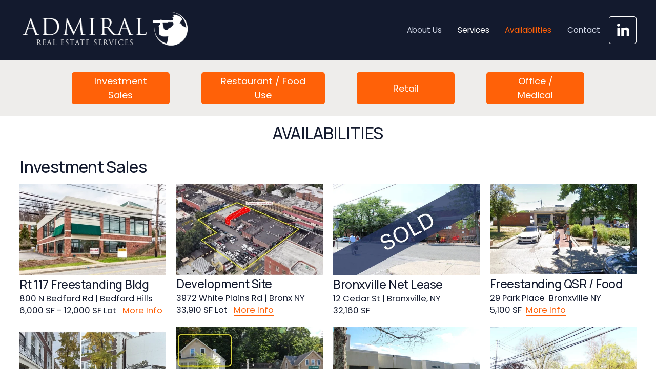

--- FILE ---
content_type: text/html;charset=utf-8
request_url: https://www.admiralrealestate.com/property-search
body_size: 57906
content:
<!doctype html>
<html xmlns:og="http://opengraphprotocol.org/schema/" xmlns:fb="http://www.facebook.com/2008/fbml" lang="en-US"  >
  <head>
    <meta http-equiv="X-UA-Compatible" content="IE=edge,chrome=1">
    <meta name="viewport" content="width=device-width, initial-scale=1">
    <!-- This is Squarespace. --><!-- tarpon-seabass-j5zh -->
<base href="">
<meta charset="utf-8" />
<title>Commercial Property Availabilities - Admiral Real Estate </title>
<meta http-equiv="Accept-CH" content="Sec-CH-UA-Platform-Version, Sec-CH-UA-Model" /><link rel="icon" type="image/x-icon" href="https://images.squarespace-cdn.com/content/v1/67a949b7ae232f0af7d0ba15/2a1dd6c2-9abc-49ed-a027-bf4cd98eb969/favicon.ico?format=100w"/>
<link rel="canonical" href="https://www.admiralrealestate.com/property-search"/>
<meta property="og:site_name" content="Admiral Real Estate Services &#124; New York &amp; Connecticut"/>
<meta property="og:title" content="Commercial Property Availabilities - Admiral Real Estate "/>
<meta property="og:url" content="https://www.admiralrealestate.com/property-search"/>
<meta property="og:type" content="website"/>
<meta property="og:description" content="Click here for a full listing of Admiral Real Estate's commercial property availabilities - retail, restaurant, office, medical office &amp; investment sales."/>
<meta property="og:image" content="http://static1.squarespace.com/static/67a949b7ae232f0af7d0ba15/t/68726bbe6588572799f314c3/1752329150339/Admiral+Real+Estate+Services+Corp+-+Commercial+Property+Availabilities.jpg?format=1500w"/>
<meta property="og:image:width" content="1500"/>
<meta property="og:image:height" content="864"/>
<meta itemprop="name" content="Commercial Property Availabilities - Admiral Real Estate "/>
<meta itemprop="url" content="https://www.admiralrealestate.com/property-search"/>
<meta itemprop="description" content="Click here for a full listing of Admiral Real Estate's commercial property availabilities - retail, restaurant, office, medical office &amp; investment sales."/>
<meta itemprop="thumbnailUrl" content="http://static1.squarespace.com/static/67a949b7ae232f0af7d0ba15/t/68726bbe6588572799f314c3/1752329150339/Admiral+Real+Estate+Services+Corp+-+Commercial+Property+Availabilities.jpg?format=1500w"/>
<link rel="image_src" href="http://static1.squarespace.com/static/67a949b7ae232f0af7d0ba15/t/68726bbe6588572799f314c3/1752329150339/Admiral+Real+Estate+Services+Corp+-+Commercial+Property+Availabilities.jpg?format=1500w" />
<meta itemprop="image" content="http://static1.squarespace.com/static/67a949b7ae232f0af7d0ba15/t/68726bbe6588572799f314c3/1752329150339/Admiral+Real+Estate+Services+Corp+-+Commercial+Property+Availabilities.jpg?format=1500w"/>
<meta name="twitter:title" content="Commercial Property Availabilities - Admiral Real Estate "/>
<meta name="twitter:image" content="http://static1.squarespace.com/static/67a949b7ae232f0af7d0ba15/t/68726bbe6588572799f314c3/1752329150339/Admiral+Real+Estate+Services+Corp+-+Commercial+Property+Availabilities.jpg?format=1500w"/>
<meta name="twitter:url" content="https://www.admiralrealestate.com/property-search"/>
<meta name="twitter:card" content="summary"/>
<meta name="twitter:description" content="Click here for a full listing of Admiral Real Estate's commercial property availabilities - retail, restaurant, office, medical office &amp; investment sales."/>
<meta name="description" content="Click here for a full listing of Admiral Real Estate's commercial property 
availabilities - retail, restaurant, office, medical office &amp; investment 
sales." />
<link rel="preconnect" href="https://images.squarespace-cdn.com">
<link rel="preconnect" href="https://fonts.gstatic.com" crossorigin>
<link rel="stylesheet" href="https://fonts.googleapis.com/css2?family=Poppins:ital,wght@0,400;0,700;1,400;1,700&family=Manrope:ital,wght@0,500;0,700"><script type="text/javascript" crossorigin="anonymous" defer="true" nomodule="nomodule" src="//assets.squarespace.com/@sqs/polyfiller/1.6/legacy.js"></script>
<script type="text/javascript" crossorigin="anonymous" defer="true" src="//assets.squarespace.com/@sqs/polyfiller/1.6/modern.js"></script>
<script type="text/javascript">SQUARESPACE_ROLLUPS = {};</script>
<script>(function(rollups, name) { if (!rollups[name]) { rollups[name] = {}; } rollups[name].js = ["//assets.squarespace.com/universal/scripts-compressed/extract-css-runtime-9628df3c44e2866e-min.en-US.js"]; })(SQUARESPACE_ROLLUPS, 'squarespace-extract_css_runtime');</script>
<script crossorigin="anonymous" src="//assets.squarespace.com/universal/scripts-compressed/extract-css-runtime-9628df3c44e2866e-min.en-US.js" defer ></script><script>(function(rollups, name) { if (!rollups[name]) { rollups[name] = {}; } rollups[name].js = ["//assets.squarespace.com/universal/scripts-compressed/extract-css-moment-js-vendor-6f2a1f6ec9a41489-min.en-US.js"]; })(SQUARESPACE_ROLLUPS, 'squarespace-extract_css_moment_js_vendor');</script>
<script crossorigin="anonymous" src="//assets.squarespace.com/universal/scripts-compressed/extract-css-moment-js-vendor-6f2a1f6ec9a41489-min.en-US.js" defer ></script><script>(function(rollups, name) { if (!rollups[name]) { rollups[name] = {}; } rollups[name].js = ["//assets.squarespace.com/universal/scripts-compressed/cldr-resource-pack-22ed584d99d9b83d-min.en-US.js"]; })(SQUARESPACE_ROLLUPS, 'squarespace-cldr_resource_pack');</script>
<script crossorigin="anonymous" src="//assets.squarespace.com/universal/scripts-compressed/cldr-resource-pack-22ed584d99d9b83d-min.en-US.js" defer ></script><script>(function(rollups, name) { if (!rollups[name]) { rollups[name] = {}; } rollups[name].js = ["//assets.squarespace.com/universal/scripts-compressed/common-vendors-stable-fbd854d40b0804b7-min.en-US.js"]; })(SQUARESPACE_ROLLUPS, 'squarespace-common_vendors_stable');</script>
<script crossorigin="anonymous" src="//assets.squarespace.com/universal/scripts-compressed/common-vendors-stable-fbd854d40b0804b7-min.en-US.js" defer ></script><script>(function(rollups, name) { if (!rollups[name]) { rollups[name] = {}; } rollups[name].js = ["//assets.squarespace.com/universal/scripts-compressed/common-vendors-dfc5069aa75918a1-min.en-US.js"]; })(SQUARESPACE_ROLLUPS, 'squarespace-common_vendors');</script>
<script crossorigin="anonymous" src="//assets.squarespace.com/universal/scripts-compressed/common-vendors-dfc5069aa75918a1-min.en-US.js" defer ></script><script>(function(rollups, name) { if (!rollups[name]) { rollups[name] = {}; } rollups[name].js = ["//assets.squarespace.com/universal/scripts-compressed/common-7241c1ca95ff8a0a-min.en-US.js"]; })(SQUARESPACE_ROLLUPS, 'squarespace-common');</script>
<script crossorigin="anonymous" src="//assets.squarespace.com/universal/scripts-compressed/common-7241c1ca95ff8a0a-min.en-US.js" defer ></script><script>(function(rollups, name) { if (!rollups[name]) { rollups[name] = {}; } rollups[name].js = ["//assets.squarespace.com/universal/scripts-compressed/user-account-core-95c16c6b26abd8e7-min.en-US.js"]; })(SQUARESPACE_ROLLUPS, 'squarespace-user_account_core');</script>
<script crossorigin="anonymous" src="//assets.squarespace.com/universal/scripts-compressed/user-account-core-95c16c6b26abd8e7-min.en-US.js" defer ></script><script>(function(rollups, name) { if (!rollups[name]) { rollups[name] = {}; } rollups[name].css = ["//assets.squarespace.com/universal/styles-compressed/user-account-core-d101a9d3cd0580b1-min.en-US.css"]; })(SQUARESPACE_ROLLUPS, 'squarespace-user_account_core');</script>
<link rel="stylesheet" type="text/css" href="//assets.squarespace.com/universal/styles-compressed/user-account-core-d101a9d3cd0580b1-min.en-US.css"><script>(function(rollups, name) { if (!rollups[name]) { rollups[name] = {}; } rollups[name].js = ["//assets.squarespace.com/universal/scripts-compressed/performance-6c7058b44420b6db-min.en-US.js"]; })(SQUARESPACE_ROLLUPS, 'squarespace-performance');</script>
<script crossorigin="anonymous" src="//assets.squarespace.com/universal/scripts-compressed/performance-6c7058b44420b6db-min.en-US.js" defer ></script><script data-name="static-context">Static = window.Static || {}; Static.SQUARESPACE_CONTEXT = {"betaFeatureFlags":["campaigns_new_image_layout_picker","member_areas_feature","new_stacked_index","modernized-pdp-m2-enabled","section-sdk-plp-list-view-atc-button-enabled","contacts_and_campaigns_redesign","nested_categories","marketing_landing_page","campaigns_discount_section_in_automations","campaigns_discount_section_in_blasts","campaigns_merch_state","scripts_defer","campaigns_thumbnail_layout","marketing_automations","enable_modernized_pdp_m3_layout_data","supports_versioned_template_assets","pdp-site-styling-updates","campaigns_import_discounts","i18n_beta_website_locales","form_block_first_last_name_required","override_block_styles","commerce-product-forms-rendering","enable_form_submission_trigger"],"facebookAppId":"314192535267336","facebookApiVersion":"v6.0","rollups":{"squarespace-announcement-bar":{"js":"//assets.squarespace.com/universal/scripts-compressed/announcement-bar-92ab1c4891022f1d-min.en-US.js"},"squarespace-audio-player":{"css":"//assets.squarespace.com/universal/styles-compressed/audio-player-b05f5197a871c566-min.en-US.css","js":"//assets.squarespace.com/universal/scripts-compressed/audio-player-002939c35ba09820-min.en-US.js"},"squarespace-blog-collection-list":{"css":"//assets.squarespace.com/universal/styles-compressed/blog-collection-list-b4046463b72f34e2-min.en-US.css","js":"//assets.squarespace.com/universal/scripts-compressed/blog-collection-list-f78db80fc1cd6fce-min.en-US.js"},"squarespace-calendar-block-renderer":{"css":"//assets.squarespace.com/universal/styles-compressed/calendar-block-renderer-b72d08ba4421f5a0-min.en-US.css","js":"//assets.squarespace.com/universal/scripts-compressed/calendar-block-renderer-550530d9b21148ea-min.en-US.js"},"squarespace-chartjs-helpers":{"css":"//assets.squarespace.com/universal/styles-compressed/chartjs-helpers-96b256171ee039c1-min.en-US.css","js":"//assets.squarespace.com/universal/scripts-compressed/chartjs-helpers-4fd57f343946d08e-min.en-US.js"},"squarespace-comments":{"css":"//assets.squarespace.com/universal/styles-compressed/comments-1005d8fa07d32785-min.en-US.css","js":"//assets.squarespace.com/universal/scripts-compressed/comments-863b6b9e8bcdaae1-min.en-US.js"},"squarespace-custom-css-popup":{"css":"//assets.squarespace.com/universal/styles-compressed/custom-css-popup-679a91a14e6e13a0-min.en-US.css","js":"//assets.squarespace.com/universal/scripts-compressed/custom-css-popup-62fbc487b53eb434-min.en-US.js"},"squarespace-dialog":{"css":"//assets.squarespace.com/universal/styles-compressed/dialog-f9093f2d526b94df-min.en-US.css","js":"//assets.squarespace.com/universal/scripts-compressed/dialog-2540b905667f1e8a-min.en-US.js"},"squarespace-events-collection":{"css":"//assets.squarespace.com/universal/styles-compressed/events-collection-b72d08ba4421f5a0-min.en-US.css","js":"//assets.squarespace.com/universal/scripts-compressed/events-collection-3e7891c6b5666deb-min.en-US.js"},"squarespace-form-rendering-utils":{"js":"//assets.squarespace.com/universal/scripts-compressed/form-rendering-utils-1c396869100f711c-min.en-US.js"},"squarespace-forms":{"css":"//assets.squarespace.com/universal/styles-compressed/forms-0afd3c6ac30bbab1-min.en-US.css","js":"//assets.squarespace.com/universal/scripts-compressed/forms-650c8ff1c2d522e9-min.en-US.js"},"squarespace-gallery-collection-list":{"css":"//assets.squarespace.com/universal/styles-compressed/gallery-collection-list-b4046463b72f34e2-min.en-US.css","js":"//assets.squarespace.com/universal/scripts-compressed/gallery-collection-list-07747667a3187b76-min.en-US.js"},"squarespace-image-zoom":{"css":"//assets.squarespace.com/universal/styles-compressed/image-zoom-b4046463b72f34e2-min.en-US.css","js":"//assets.squarespace.com/universal/scripts-compressed/image-zoom-60c18dc5f8f599ea-min.en-US.js"},"squarespace-pinterest":{"css":"//assets.squarespace.com/universal/styles-compressed/pinterest-b4046463b72f34e2-min.en-US.css","js":"//assets.squarespace.com/universal/scripts-compressed/pinterest-e588e846ff0c213f-min.en-US.js"},"squarespace-popup-overlay":{"css":"//assets.squarespace.com/universal/styles-compressed/popup-overlay-b742b752f5880972-min.en-US.css","js":"//assets.squarespace.com/universal/scripts-compressed/popup-overlay-c89619e66510db19-min.en-US.js"},"squarespace-product-quick-view":{"css":"//assets.squarespace.com/universal/styles-compressed/product-quick-view-da3f631e5a2b9554-min.en-US.css","js":"//assets.squarespace.com/universal/scripts-compressed/product-quick-view-1393fc156466aed0-min.en-US.js"},"squarespace-products-collection-item-v2":{"css":"//assets.squarespace.com/universal/styles-compressed/products-collection-item-v2-b4046463b72f34e2-min.en-US.css","js":"//assets.squarespace.com/universal/scripts-compressed/products-collection-item-v2-e3a3f101748fca6e-min.en-US.js"},"squarespace-products-collection-list-v2":{"css":"//assets.squarespace.com/universal/styles-compressed/products-collection-list-v2-b4046463b72f34e2-min.en-US.css","js":"//assets.squarespace.com/universal/scripts-compressed/products-collection-list-v2-eedc544f4cc56af4-min.en-US.js"},"squarespace-search-page":{"css":"//assets.squarespace.com/universal/styles-compressed/search-page-90a67fc09b9b32c6-min.en-US.css","js":"//assets.squarespace.com/universal/scripts-compressed/search-page-45abeff88c3f01a0-min.en-US.js"},"squarespace-search-preview":{"js":"//assets.squarespace.com/universal/scripts-compressed/search-preview-0cd39e3057f784ac-min.en-US.js"},"squarespace-simple-liking":{"css":"//assets.squarespace.com/universal/styles-compressed/simple-liking-701bf8bbc05ec6aa-min.en-US.css","js":"//assets.squarespace.com/universal/scripts-compressed/simple-liking-e6bc64da9e3b1cf4-min.en-US.js"},"squarespace-social-buttons":{"css":"//assets.squarespace.com/universal/styles-compressed/social-buttons-95032e5fa98e47a5-min.en-US.css","js":"//assets.squarespace.com/universal/scripts-compressed/social-buttons-0d3103d68d9577b7-min.en-US.js"},"squarespace-tourdates":{"css":"//assets.squarespace.com/universal/styles-compressed/tourdates-b4046463b72f34e2-min.en-US.css","js":"//assets.squarespace.com/universal/scripts-compressed/tourdates-30ad09417b7ff043-min.en-US.js"},"squarespace-website-overlays-manager":{"css":"//assets.squarespace.com/universal/styles-compressed/website-overlays-manager-07ea5a4e004e6710-min.en-US.css","js":"//assets.squarespace.com/universal/scripts-compressed/website-overlays-manager-40e1fbed91f8d0e7-min.en-US.js"}},"pageType":2,"website":{"id":"67a949b7ae232f0af7d0ba15","identifier":"tarpon-seabass-j5zh","websiteType":4,"contentModifiedOn":1767989917301,"cloneable":false,"hasBeenCloneable":false,"siteStatus":{},"language":"en-US","translationLocale":"en-US","formattingLocale":"en-US","timeZone":"America/New_York","machineTimeZoneOffset":-18000000,"timeZoneOffset":-18000000,"timeZoneAbbr":"EST","siteTitle":"Admiral Real Estate Services | New York & Connecticut","fullSiteTitle":"Commercial Property Availabilities - Admiral Real Estate ","siteDescription":"","location":{},"logoImageId":"689213e39b95b1615b23d22f","shareButtonOptions":{"2":true,"7":true,"1":true,"6":true,"8":true,"3":true,"4":true},"logoImageUrl":"//images.squarespace-cdn.com/content/v1/67a949b7ae232f0af7d0ba15/dd7b14a1-f6ba-4d78-b914-d541d23b6bb3/admiral-logo.png","authenticUrl":"https://www.admiralrealestate.com","internalUrl":"https://tarpon-seabass-j5zh.squarespace.com","baseUrl":"https://www.admiralrealestate.com","primaryDomain":"www.admiralrealestate.com","sslSetting":3,"isHstsEnabled":true,"socialAccounts":[{"serviceId":65,"screenname":"LinkedIn","addedOn":1752580946473,"profileUrl":"https://www.linkedin.com/company/admiral-real-estate-services-corp-","iconEnabled":true,"serviceName":"linkedin-unauth"}],"typekitId":"","statsMigrated":false,"imageMetadataProcessingEnabled":false,"screenshotId":"3a98be3494ae066cc393d083c7005f046d81c7dfe1940c20f70d0a0ecb22183e","captchaSettings":{"siteKey":"","enabledForDonations":false},"showOwnerLogin":false},"websiteSettings":{"id":"67a949b8ae232f0af7d0ba30","websiteId":"67a949b7ae232f0af7d0ba15","subjects":[],"country":"US","state":"NY","simpleLikingEnabled":true,"mobileInfoBarSettings":{"isContactEmailEnabled":false,"isContactPhoneNumberEnabled":false,"isLocationEnabled":false,"isBusinessHoursEnabled":false},"announcementBarSettings":{},"commentLikesAllowed":true,"commentAnonAllowed":true,"commentThreaded":true,"commentApprovalRequired":false,"commentAvatarsOn":true,"commentSortType":2,"commentFlagThreshold":0,"commentFlagsAllowed":true,"commentEnableByDefault":true,"commentDisableAfterDaysDefault":0,"disqusShortname":"","commentsEnabled":false,"businessHours":{},"storeSettings":{"returnPolicy":null,"termsOfService":null,"privacyPolicy":null,"expressCheckout":false,"continueShoppingLinkUrl":"/","useLightCart":false,"showNoteField":false,"shippingCountryDefaultValue":"US","billToShippingDefaultValue":false,"showShippingPhoneNumber":true,"isShippingPhoneRequired":false,"showBillingPhoneNumber":true,"isBillingPhoneRequired":false,"currenciesSupported":["USD","CAD","GBP","AUD","EUR","CHF","NOK","SEK","DKK","NZD","SGD","MXN","HKD","CZK","ILS","MYR","RUB","PHP","PLN","THB","BRL","ARS","COP","IDR","INR","JPY","ZAR"],"defaultCurrency":"USD","selectedCurrency":"USD","measurementStandard":1,"showCustomCheckoutForm":false,"checkoutPageMarketingOptInEnabled":true,"enableMailingListOptInByDefault":false,"sameAsRetailLocation":false,"merchandisingSettings":{"scarcityEnabledOnProductItems":false,"scarcityEnabledOnProductBlocks":false,"scarcityMessageType":"DEFAULT_SCARCITY_MESSAGE","scarcityThreshold":10,"multipleQuantityAllowedForServices":true,"restockNotificationsEnabled":false,"restockNotificationsMailingListSignUpEnabled":false,"relatedProductsEnabled":false,"relatedProductsOrdering":"random","soldOutVariantsDropdownDisabled":false,"productComposerOptedIn":false,"productComposerABTestOptedOut":false,"productReviewsEnabled":false},"minimumOrderSubtotalEnabled":false,"minimumOrderSubtotal":{"currency":"USD","value":"0.00"},"addToCartConfirmationType":2,"isLive":false,"multipleQuantityAllowedForServices":true},"useEscapeKeyToLogin":false,"ssBadgeType":1,"ssBadgePosition":4,"ssBadgeVisibility":1,"ssBadgeDevices":1,"pinterestOverlayOptions":{"mode":"disabled"},"userAccountsSettings":{"loginAllowed":true,"signupAllowed":true}},"cookieSettings":{"isCookieBannerEnabled":true,"isRestrictiveCookiePolicyEnabled":true,"cookieBannerText":"<p data-rte-preserve-empty=\"true\" style=\"white-space:pre-wrap;\">We use some essential cookies to make this website work. We\u2019d like to set additional cookies to understand how you use our website and remember your settings. You can accept or reject these additional cookies, or manage your cookie preferences at any time. Read our privacy policy <a href=\"/privacy-policy\">here</a>.</p>","cookieBannerThemeName":"bright","cookieBannerPosition":"BOTTOM","cookieBannerCtaText":"Accept all","cookieBannerAcceptType":"OPT_IN","cookieBannerOptOutCtaText":"Decline all","cookieBannerHasOptOut":true,"cookieBannerHasManageCookies":true,"cookieBannerManageCookiesLabel":"Manage cookies","cookieBannerSavedPreferencesText":"Cookie Preferences","cookieBannerSavedPreferencesLayout":"SUB_FOOTER"},"websiteCloneable":false,"collection":{"title":"For Sale & For Lease Listings","id":"682cb12612a8c5490ae413dc","fullUrl":"/property-search","type":10,"permissionType":1},"subscribed":false,"appDomain":"squarespace.com","templateTweakable":true,"tweakJSON":{"form-use-theme-colors":"true","header-logo-height":"77px","header-mobile-logo-max-height":"60px","header-vert-padding":"1.6vw","header-width":"Full","maxPageWidth":"3000px","mobile-header-vert-padding":"6vw","pagePadding":"3vw","tweak-blog-alternating-side-by-side-image-aspect-ratio":"1:1 Square","tweak-blog-alternating-side-by-side-image-spacing":"6%","tweak-blog-alternating-side-by-side-meta-spacing":"20px","tweak-blog-alternating-side-by-side-primary-meta":"Categories","tweak-blog-alternating-side-by-side-read-more-spacing":"20px","tweak-blog-alternating-side-by-side-secondary-meta":"Date","tweak-blog-basic-grid-columns":"2","tweak-blog-basic-grid-image-aspect-ratio":"3:2 Standard","tweak-blog-basic-grid-image-spacing":"30px","tweak-blog-basic-grid-meta-spacing":"17px","tweak-blog-basic-grid-primary-meta":"Categories","tweak-blog-basic-grid-read-more-spacing":"16px","tweak-blog-basic-grid-secondary-meta":"Date","tweak-blog-item-custom-width":"75","tweak-blog-item-show-author-profile":"false","tweak-blog-item-width":"Narrow","tweak-blog-masonry-columns":"2","tweak-blog-masonry-horizontal-spacing":"64px","tweak-blog-masonry-image-spacing":"20px","tweak-blog-masonry-meta-spacing":"10px","tweak-blog-masonry-primary-meta":"Categories","tweak-blog-masonry-read-more-spacing":"22px","tweak-blog-masonry-secondary-meta":"Date","tweak-blog-masonry-vertical-spacing":"231px","tweak-blog-side-by-side-image-aspect-ratio":"1:1 Square","tweak-blog-side-by-side-image-spacing":"6%","tweak-blog-side-by-side-meta-spacing":"20px","tweak-blog-side-by-side-primary-meta":"Categories","tweak-blog-side-by-side-read-more-spacing":"20px","tweak-blog-side-by-side-secondary-meta":"Date","tweak-blog-single-column-image-spacing":"50px","tweak-blog-single-column-meta-spacing":"30px","tweak-blog-single-column-primary-meta":"Categories","tweak-blog-single-column-read-more-spacing":"30px","tweak-blog-single-column-secondary-meta":"Date","tweak-events-stacked-show-thumbnails":"true","tweak-events-stacked-thumbnail-size":"3:2 Standard","tweak-fixed-header":"false","tweak-fixed-header-style":"Basic","tweak-global-animations-animation-curve":"ease","tweak-global-animations-animation-delay":"0.6s","tweak-global-animations-animation-duration":"0.90s","tweak-global-animations-animation-style":"fade","tweak-global-animations-animation-type":"fade","tweak-global-animations-complexity-level":"detailed","tweak-global-animations-enabled":"true","tweak-portfolio-grid-basic-custom-height":"50","tweak-portfolio-grid-overlay-custom-height":"50","tweak-portfolio-hover-follow-acceleration":"10%","tweak-portfolio-hover-follow-animation-duration":"Fast","tweak-portfolio-hover-follow-animation-type":"Fade","tweak-portfolio-hover-follow-delimiter":"Bullet","tweak-portfolio-hover-follow-front":"false","tweak-portfolio-hover-follow-layout":"Inline","tweak-portfolio-hover-follow-size":"50","tweak-portfolio-hover-follow-text-spacing-x":"1.5","tweak-portfolio-hover-follow-text-spacing-y":"1.5","tweak-portfolio-hover-static-animation-duration":"Fast","tweak-portfolio-hover-static-animation-type":"Fade","tweak-portfolio-hover-static-delimiter":"Hyphen","tweak-portfolio-hover-static-front":"true","tweak-portfolio-hover-static-layout":"Inline","tweak-portfolio-hover-static-size":"50","tweak-portfolio-hover-static-text-spacing-x":"1.5","tweak-portfolio-hover-static-text-spacing-y":"1.5","tweak-portfolio-index-background-animation-duration":"Medium","tweak-portfolio-index-background-animation-type":"Fade","tweak-portfolio-index-background-custom-height":"50","tweak-portfolio-index-background-delimiter":"None","tweak-portfolio-index-background-height":"Large","tweak-portfolio-index-background-horizontal-alignment":"Center","tweak-portfolio-index-background-link-format":"Stacked","tweak-portfolio-index-background-persist":"false","tweak-portfolio-index-background-vertical-alignment":"Middle","tweak-portfolio-index-background-width":"Full","tweak-transparent-header":"false"},"templateId":"5c5a519771c10ba3470d8101","templateVersion":"7.1","pageFeatures":[1,2,4],"gmRenderKey":"QUl6YVN5Q0JUUk9xNkx1dkZfSUUxcjQ2LVQ0QWVUU1YtMGQ3bXk4","templateScriptsRootUrl":"https://static1.squarespace.com/static/vta/5c5a519771c10ba3470d8101/scripts/","impersonatedSession":false,"tzData":{"zones":[[-300,"US","E%sT",null]],"rules":{"US":[[1967,2006,null,"Oct","lastSun","2:00","0","S"],[1987,2006,null,"Apr","Sun>=1","2:00","1:00","D"],[2007,"max",null,"Mar","Sun>=8","2:00","1:00","D"],[2007,"max",null,"Nov","Sun>=1","2:00","0","S"]]}},"showAnnouncementBar":false,"recaptchaEnterpriseContext":{"recaptchaEnterpriseSiteKey":"6LdDFQwjAAAAAPigEvvPgEVbb7QBm-TkVJdDTlAv"},"i18nContext":{"timeZoneData":{"id":"America/New_York","name":"Eastern Time"}},"env":"PRODUCTION","visitorFormContext":{"formFieldFormats":{"initialNameOrder":"GIVEN_FIRST","initialPhoneFormat":{"id":0,"type":"PHONE_NUMBER","country":"US","labelLocale":"en-US","fields":[{"type":"SEPARATOR","label":"(","identifier":"LeftParen","length":0,"required":false,"metadata":{}},{"type":"FIELD","label":"1","identifier":"1","length":3,"required":false,"metadata":{}},{"type":"SEPARATOR","label":")","identifier":"RightParen","length":0,"required":false,"metadata":{}},{"type":"SEPARATOR","label":" ","identifier":"Space","length":0,"required":false,"metadata":{}},{"type":"FIELD","label":"2","identifier":"2","length":3,"required":false,"metadata":{}},{"type":"SEPARATOR","label":"-","identifier":"Dash","length":0,"required":false,"metadata":{}},{"type":"FIELD","label":"3","identifier":"3","length":14,"required":false,"metadata":{}}]},"countries":[{"name":"Afghanistan","code":"AF","phoneCode":"+93"},{"name":"\u00C5land Islands","code":"AX","phoneCode":"+358"},{"name":"Albania","code":"AL","phoneCode":"+355"},{"name":"Algeria","code":"DZ","phoneCode":"+213"},{"name":"American Samoa","code":"AS","phoneCode":"+1"},{"name":"Andorra","code":"AD","phoneCode":"+376"},{"name":"Angola","code":"AO","phoneCode":"+244"},{"name":"Anguilla","code":"AI","phoneCode":"+1"},{"name":"Antigua & Barbuda","code":"AG","phoneCode":"+1"},{"name":"Argentina","code":"AR","phoneCode":"+54"},{"name":"Armenia","code":"AM","phoneCode":"+374"},{"name":"Aruba","code":"AW","phoneCode":"+297"},{"name":"Ascension Island","code":"AC","phoneCode":"+247"},{"name":"Australia","code":"AU","phoneCode":"+61"},{"name":"Austria","code":"AT","phoneCode":"+43"},{"name":"Azerbaijan","code":"AZ","phoneCode":"+994"},{"name":"Bahamas","code":"BS","phoneCode":"+1"},{"name":"Bahrain","code":"BH","phoneCode":"+973"},{"name":"Bangladesh","code":"BD","phoneCode":"+880"},{"name":"Barbados","code":"BB","phoneCode":"+1"},{"name":"Belarus","code":"BY","phoneCode":"+375"},{"name":"Belgium","code":"BE","phoneCode":"+32"},{"name":"Belize","code":"BZ","phoneCode":"+501"},{"name":"Benin","code":"BJ","phoneCode":"+229"},{"name":"Bermuda","code":"BM","phoneCode":"+1"},{"name":"Bhutan","code":"BT","phoneCode":"+975"},{"name":"Bolivia","code":"BO","phoneCode":"+591"},{"name":"Bosnia & Herzegovina","code":"BA","phoneCode":"+387"},{"name":"Botswana","code":"BW","phoneCode":"+267"},{"name":"Brazil","code":"BR","phoneCode":"+55"},{"name":"British Indian Ocean Territory","code":"IO","phoneCode":"+246"},{"name":"British Virgin Islands","code":"VG","phoneCode":"+1"},{"name":"Brunei","code":"BN","phoneCode":"+673"},{"name":"Bulgaria","code":"BG","phoneCode":"+359"},{"name":"Burkina Faso","code":"BF","phoneCode":"+226"},{"name":"Burundi","code":"BI","phoneCode":"+257"},{"name":"Cambodia","code":"KH","phoneCode":"+855"},{"name":"Cameroon","code":"CM","phoneCode":"+237"},{"name":"Canada","code":"CA","phoneCode":"+1"},{"name":"Cape Verde","code":"CV","phoneCode":"+238"},{"name":"Caribbean Netherlands","code":"BQ","phoneCode":"+599"},{"name":"Cayman Islands","code":"KY","phoneCode":"+1"},{"name":"Central African Republic","code":"CF","phoneCode":"+236"},{"name":"Chad","code":"TD","phoneCode":"+235"},{"name":"Chile","code":"CL","phoneCode":"+56"},{"name":"China","code":"CN","phoneCode":"+86"},{"name":"Christmas Island","code":"CX","phoneCode":"+61"},{"name":"Cocos (Keeling) Islands","code":"CC","phoneCode":"+61"},{"name":"Colombia","code":"CO","phoneCode":"+57"},{"name":"Comoros","code":"KM","phoneCode":"+269"},{"name":"Congo - Brazzaville","code":"CG","phoneCode":"+242"},{"name":"Congo - Kinshasa","code":"CD","phoneCode":"+243"},{"name":"Cook Islands","code":"CK","phoneCode":"+682"},{"name":"Costa Rica","code":"CR","phoneCode":"+506"},{"name":"C\u00F4te d\u2019Ivoire","code":"CI","phoneCode":"+225"},{"name":"Croatia","code":"HR","phoneCode":"+385"},{"name":"Cuba","code":"CU","phoneCode":"+53"},{"name":"Cura\u00E7ao","code":"CW","phoneCode":"+599"},{"name":"Cyprus","code":"CY","phoneCode":"+357"},{"name":"Czechia","code":"CZ","phoneCode":"+420"},{"name":"Denmark","code":"DK","phoneCode":"+45"},{"name":"Djibouti","code":"DJ","phoneCode":"+253"},{"name":"Dominica","code":"DM","phoneCode":"+1"},{"name":"Dominican Republic","code":"DO","phoneCode":"+1"},{"name":"Ecuador","code":"EC","phoneCode":"+593"},{"name":"Egypt","code":"EG","phoneCode":"+20"},{"name":"El Salvador","code":"SV","phoneCode":"+503"},{"name":"Equatorial Guinea","code":"GQ","phoneCode":"+240"},{"name":"Eritrea","code":"ER","phoneCode":"+291"},{"name":"Estonia","code":"EE","phoneCode":"+372"},{"name":"Eswatini","code":"SZ","phoneCode":"+268"},{"name":"Ethiopia","code":"ET","phoneCode":"+251"},{"name":"Falkland Islands","code":"FK","phoneCode":"+500"},{"name":"Faroe Islands","code":"FO","phoneCode":"+298"},{"name":"Fiji","code":"FJ","phoneCode":"+679"},{"name":"Finland","code":"FI","phoneCode":"+358"},{"name":"France","code":"FR","phoneCode":"+33"},{"name":"French Guiana","code":"GF","phoneCode":"+594"},{"name":"French Polynesia","code":"PF","phoneCode":"+689"},{"name":"Gabon","code":"GA","phoneCode":"+241"},{"name":"Gambia","code":"GM","phoneCode":"+220"},{"name":"Georgia","code":"GE","phoneCode":"+995"},{"name":"Germany","code":"DE","phoneCode":"+49"},{"name":"Ghana","code":"GH","phoneCode":"+233"},{"name":"Gibraltar","code":"GI","phoneCode":"+350"},{"name":"Greece","code":"GR","phoneCode":"+30"},{"name":"Greenland","code":"GL","phoneCode":"+299"},{"name":"Grenada","code":"GD","phoneCode":"+1"},{"name":"Guadeloupe","code":"GP","phoneCode":"+590"},{"name":"Guam","code":"GU","phoneCode":"+1"},{"name":"Guatemala","code":"GT","phoneCode":"+502"},{"name":"Guernsey","code":"GG","phoneCode":"+44"},{"name":"Guinea","code":"GN","phoneCode":"+224"},{"name":"Guinea-Bissau","code":"GW","phoneCode":"+245"},{"name":"Guyana","code":"GY","phoneCode":"+592"},{"name":"Haiti","code":"HT","phoneCode":"+509"},{"name":"Honduras","code":"HN","phoneCode":"+504"},{"name":"Hong Kong SAR China","code":"HK","phoneCode":"+852"},{"name":"Hungary","code":"HU","phoneCode":"+36"},{"name":"Iceland","code":"IS","phoneCode":"+354"},{"name":"India","code":"IN","phoneCode":"+91"},{"name":"Indonesia","code":"ID","phoneCode":"+62"},{"name":"Iran","code":"IR","phoneCode":"+98"},{"name":"Iraq","code":"IQ","phoneCode":"+964"},{"name":"Ireland","code":"IE","phoneCode":"+353"},{"name":"Isle of Man","code":"IM","phoneCode":"+44"},{"name":"Israel","code":"IL","phoneCode":"+972"},{"name":"Italy","code":"IT","phoneCode":"+39"},{"name":"Jamaica","code":"JM","phoneCode":"+1"},{"name":"Japan","code":"JP","phoneCode":"+81"},{"name":"Jersey","code":"JE","phoneCode":"+44"},{"name":"Jordan","code":"JO","phoneCode":"+962"},{"name":"Kazakhstan","code":"KZ","phoneCode":"+7"},{"name":"Kenya","code":"KE","phoneCode":"+254"},{"name":"Kiribati","code":"KI","phoneCode":"+686"},{"name":"Kosovo","code":"XK","phoneCode":"+383"},{"name":"Kuwait","code":"KW","phoneCode":"+965"},{"name":"Kyrgyzstan","code":"KG","phoneCode":"+996"},{"name":"Laos","code":"LA","phoneCode":"+856"},{"name":"Latvia","code":"LV","phoneCode":"+371"},{"name":"Lebanon","code":"LB","phoneCode":"+961"},{"name":"Lesotho","code":"LS","phoneCode":"+266"},{"name":"Liberia","code":"LR","phoneCode":"+231"},{"name":"Libya","code":"LY","phoneCode":"+218"},{"name":"Liechtenstein","code":"LI","phoneCode":"+423"},{"name":"Lithuania","code":"LT","phoneCode":"+370"},{"name":"Luxembourg","code":"LU","phoneCode":"+352"},{"name":"Macao SAR China","code":"MO","phoneCode":"+853"},{"name":"Madagascar","code":"MG","phoneCode":"+261"},{"name":"Malawi","code":"MW","phoneCode":"+265"},{"name":"Malaysia","code":"MY","phoneCode":"+60"},{"name":"Maldives","code":"MV","phoneCode":"+960"},{"name":"Mali","code":"ML","phoneCode":"+223"},{"name":"Malta","code":"MT","phoneCode":"+356"},{"name":"Marshall Islands","code":"MH","phoneCode":"+692"},{"name":"Martinique","code":"MQ","phoneCode":"+596"},{"name":"Mauritania","code":"MR","phoneCode":"+222"},{"name":"Mauritius","code":"MU","phoneCode":"+230"},{"name":"Mayotte","code":"YT","phoneCode":"+262"},{"name":"Mexico","code":"MX","phoneCode":"+52"},{"name":"Micronesia","code":"FM","phoneCode":"+691"},{"name":"Moldova","code":"MD","phoneCode":"+373"},{"name":"Monaco","code":"MC","phoneCode":"+377"},{"name":"Mongolia","code":"MN","phoneCode":"+976"},{"name":"Montenegro","code":"ME","phoneCode":"+382"},{"name":"Montserrat","code":"MS","phoneCode":"+1"},{"name":"Morocco","code":"MA","phoneCode":"+212"},{"name":"Mozambique","code":"MZ","phoneCode":"+258"},{"name":"Myanmar (Burma)","code":"MM","phoneCode":"+95"},{"name":"Namibia","code":"NA","phoneCode":"+264"},{"name":"Nauru","code":"NR","phoneCode":"+674"},{"name":"Nepal","code":"NP","phoneCode":"+977"},{"name":"Netherlands","code":"NL","phoneCode":"+31"},{"name":"New Caledonia","code":"NC","phoneCode":"+687"},{"name":"New Zealand","code":"NZ","phoneCode":"+64"},{"name":"Nicaragua","code":"NI","phoneCode":"+505"},{"name":"Niger","code":"NE","phoneCode":"+227"},{"name":"Nigeria","code":"NG","phoneCode":"+234"},{"name":"Niue","code":"NU","phoneCode":"+683"},{"name":"Norfolk Island","code":"NF","phoneCode":"+672"},{"name":"Northern Mariana Islands","code":"MP","phoneCode":"+1"},{"name":"North Korea","code":"KP","phoneCode":"+850"},{"name":"North Macedonia","code":"MK","phoneCode":"+389"},{"name":"Norway","code":"NO","phoneCode":"+47"},{"name":"Oman","code":"OM","phoneCode":"+968"},{"name":"Pakistan","code":"PK","phoneCode":"+92"},{"name":"Palau","code":"PW","phoneCode":"+680"},{"name":"Palestinian Territories","code":"PS","phoneCode":"+970"},{"name":"Panama","code":"PA","phoneCode":"+507"},{"name":"Papua New Guinea","code":"PG","phoneCode":"+675"},{"name":"Paraguay","code":"PY","phoneCode":"+595"},{"name":"Peru","code":"PE","phoneCode":"+51"},{"name":"Philippines","code":"PH","phoneCode":"+63"},{"name":"Poland","code":"PL","phoneCode":"+48"},{"name":"Portugal","code":"PT","phoneCode":"+351"},{"name":"Puerto Rico","code":"PR","phoneCode":"+1"},{"name":"Qatar","code":"QA","phoneCode":"+974"},{"name":"R\u00E9union","code":"RE","phoneCode":"+262"},{"name":"Romania","code":"RO","phoneCode":"+40"},{"name":"Russia","code":"RU","phoneCode":"+7"},{"name":"Rwanda","code":"RW","phoneCode":"+250"},{"name":"Samoa","code":"WS","phoneCode":"+685"},{"name":"San Marino","code":"SM","phoneCode":"+378"},{"name":"S\u00E3o Tom\u00E9 & Pr\u00EDncipe","code":"ST","phoneCode":"+239"},{"name":"Saudi Arabia","code":"SA","phoneCode":"+966"},{"name":"Senegal","code":"SN","phoneCode":"+221"},{"name":"Serbia","code":"RS","phoneCode":"+381"},{"name":"Seychelles","code":"SC","phoneCode":"+248"},{"name":"Sierra Leone","code":"SL","phoneCode":"+232"},{"name":"Singapore","code":"SG","phoneCode":"+65"},{"name":"Sint Maarten","code":"SX","phoneCode":"+1"},{"name":"Slovakia","code":"SK","phoneCode":"+421"},{"name":"Slovenia","code":"SI","phoneCode":"+386"},{"name":"Solomon Islands","code":"SB","phoneCode":"+677"},{"name":"Somalia","code":"SO","phoneCode":"+252"},{"name":"South Africa","code":"ZA","phoneCode":"+27"},{"name":"South Korea","code":"KR","phoneCode":"+82"},{"name":"South Sudan","code":"SS","phoneCode":"+211"},{"name":"Spain","code":"ES","phoneCode":"+34"},{"name":"Sri Lanka","code":"LK","phoneCode":"+94"},{"name":"St. Barth\u00E9lemy","code":"BL","phoneCode":"+590"},{"name":"St. Helena","code":"SH","phoneCode":"+290"},{"name":"St. Kitts & Nevis","code":"KN","phoneCode":"+1"},{"name":"St. Lucia","code":"LC","phoneCode":"+1"},{"name":"St. Martin","code":"MF","phoneCode":"+590"},{"name":"St. Pierre & Miquelon","code":"PM","phoneCode":"+508"},{"name":"St. Vincent & Grenadines","code":"VC","phoneCode":"+1"},{"name":"Sudan","code":"SD","phoneCode":"+249"},{"name":"Suriname","code":"SR","phoneCode":"+597"},{"name":"Svalbard & Jan Mayen","code":"SJ","phoneCode":"+47"},{"name":"Sweden","code":"SE","phoneCode":"+46"},{"name":"Switzerland","code":"CH","phoneCode":"+41"},{"name":"Syria","code":"SY","phoneCode":"+963"},{"name":"Taiwan","code":"TW","phoneCode":"+886"},{"name":"Tajikistan","code":"TJ","phoneCode":"+992"},{"name":"Tanzania","code":"TZ","phoneCode":"+255"},{"name":"Thailand","code":"TH","phoneCode":"+66"},{"name":"Timor-Leste","code":"TL","phoneCode":"+670"},{"name":"Togo","code":"TG","phoneCode":"+228"},{"name":"Tokelau","code":"TK","phoneCode":"+690"},{"name":"Tonga","code":"TO","phoneCode":"+676"},{"name":"Trinidad & Tobago","code":"TT","phoneCode":"+1"},{"name":"Tristan da Cunha","code":"TA","phoneCode":"+290"},{"name":"Tunisia","code":"TN","phoneCode":"+216"},{"name":"T\u00FCrkiye","code":"TR","phoneCode":"+90"},{"name":"Turkmenistan","code":"TM","phoneCode":"+993"},{"name":"Turks & Caicos Islands","code":"TC","phoneCode":"+1"},{"name":"Tuvalu","code":"TV","phoneCode":"+688"},{"name":"U.S. Virgin Islands","code":"VI","phoneCode":"+1"},{"name":"Uganda","code":"UG","phoneCode":"+256"},{"name":"Ukraine","code":"UA","phoneCode":"+380"},{"name":"United Arab Emirates","code":"AE","phoneCode":"+971"},{"name":"United Kingdom","code":"GB","phoneCode":"+44"},{"name":"United States","code":"US","phoneCode":"+1"},{"name":"Uruguay","code":"UY","phoneCode":"+598"},{"name":"Uzbekistan","code":"UZ","phoneCode":"+998"},{"name":"Vanuatu","code":"VU","phoneCode":"+678"},{"name":"Vatican City","code":"VA","phoneCode":"+39"},{"name":"Venezuela","code":"VE","phoneCode":"+58"},{"name":"Vietnam","code":"VN","phoneCode":"+84"},{"name":"Wallis & Futuna","code":"WF","phoneCode":"+681"},{"name":"Western Sahara","code":"EH","phoneCode":"+212"},{"name":"Yemen","code":"YE","phoneCode":"+967"},{"name":"Zambia","code":"ZM","phoneCode":"+260"},{"name":"Zimbabwe","code":"ZW","phoneCode":"+263"}],"initialAddressFormat":{"id":0,"type":"ADDRESS","country":"US","labelLocale":"en","fields":[{"type":"FIELD","label":"Address Line 1","identifier":"Line1","length":0,"required":true,"metadata":{"autocomplete":"address-line1"}},{"type":"SEPARATOR","label":"\n","identifier":"Newline","length":0,"required":false,"metadata":{}},{"type":"FIELD","label":"Address Line 2","identifier":"Line2","length":0,"required":false,"metadata":{"autocomplete":"address-line2"}},{"type":"SEPARATOR","label":"\n","identifier":"Newline","length":0,"required":false,"metadata":{}},{"type":"FIELD","label":"City","identifier":"City","length":0,"required":true,"metadata":{"autocomplete":"address-level2"}},{"type":"SEPARATOR","label":",","identifier":"Comma","length":0,"required":false,"metadata":{}},{"type":"SEPARATOR","label":" ","identifier":"Space","length":0,"required":false,"metadata":{}},{"type":"FIELD","label":"State","identifier":"State","length":0,"required":true,"metadata":{"autocomplete":"address-level1"}},{"type":"SEPARATOR","label":" ","identifier":"Space","length":0,"required":false,"metadata":{}},{"type":"FIELD","label":"ZIP Code","identifier":"Zip","length":0,"required":true,"metadata":{"autocomplete":"postal-code"}}]}},"localizedStrings":{"validation":{"noValidSelection":"A valid selection must be made.","invalidUrl":"Must be a valid URL.","stringTooLong":"Value should have a length no longer than {0}.","containsInvalidKey":"{0} contains an invalid key.","invalidTwitterUsername":"Must be a valid Twitter username.","valueOutsideRange":"Value must be in the range {0} to {1}.","invalidPassword":"Passwords should not contain whitespace.","missingRequiredSubfields":"{0} is missing required subfields: {1}","invalidCurrency":"Currency value should be formatted like 1234 or 123.99.","invalidMapSize":"Value should contain exactly {0} elements.","subfieldsRequired":"All fields in {0} are required.","formSubmissionFailed":"Form submission failed. Review the following information: {0}.","invalidCountryCode":"Country code should have an optional plus and up to 4 digits.","invalidDate":"This is not a real date.","required":"{0} is required.","invalidStringLength":"Value should be {0} characters long.","invalidEmail":"Email addresses should follow the format user@domain.com.","invalidListLength":"Value should be {0} elements long.","allEmpty":"Please fill out at least one form field.","missingRequiredQuestion":"Missing a required question.","invalidQuestion":"Contained an invalid question.","captchaFailure":"Captcha validation failed. Please try again.","stringTooShort":"Value should have a length of at least {0}.","invalid":"{0} is not valid.","formErrors":"Form Errors","containsInvalidValue":"{0} contains an invalid value.","invalidUnsignedNumber":"Numbers must contain only digits and no other characters.","invalidName":"Valid names contain only letters, numbers, spaces, ', or - characters."},"submit":"Submit","status":{"title":"{@} Block","learnMore":"Learn more"},"name":{"firstName":"First Name","lastName":"Last Name"},"lightbox":{"openForm":"Open Form"},"likert":{"agree":"Agree","stronglyDisagree":"Strongly Disagree","disagree":"Disagree","stronglyAgree":"Strongly Agree","neutral":"Neutral"},"time":{"am":"AM","second":"Second","pm":"PM","minute":"Minute","amPm":"AM/PM","hour":"Hour"},"notFound":"Form not found.","date":{"yyyy":"YYYY","year":"Year","mm":"MM","day":"Day","month":"Month","dd":"DD"},"phone":{"country":"Country","number":"Number","prefix":"Prefix","areaCode":"Area Code","line":"Line"},"submitError":"Unable to submit form. Please try again later.","address":{"stateProvince":"State/Province","country":"Country","zipPostalCode":"Zip/Postal Code","address2":"Address 2","address1":"Address 1","city":"City"},"email":{"signUp":"Sign up for news and updates"},"cannotSubmitDemoForm":"This is a demo form and cannot be submitted.","required":"(required)","invalidData":"Invalid form data."}}};</script><link rel="stylesheet" type="text/css" href="https://definitions.sqspcdn.com/website-component-definition/static-assets/website.components.button/027ec954-ab69-4780-8184-8b922bc2d6b5_289/website.components.button.styles.css"/><script defer src="https://definitions.sqspcdn.com/website-component-definition/static-assets/website.components.button/027ec954-ab69-4780-8184-8b922bc2d6b5_289/3196.js"></script><script defer src="https://definitions.sqspcdn.com/website-component-definition/static-assets/website.components.button/027ec954-ab69-4780-8184-8b922bc2d6b5_289/trigger-animation-runtime.js"></script><script defer src="https://definitions.sqspcdn.com/website-component-definition/static-assets/website.components.button/027ec954-ab69-4780-8184-8b922bc2d6b5_289/8830.js"></script><script defer src="https://definitions.sqspcdn.com/website-component-definition/static-assets/website.components.button/027ec954-ab69-4780-8184-8b922bc2d6b5_289/website.components.button.visitor.js"></script><script defer src="https://definitions.sqspcdn.com/website-component-definition/static-assets/website.components.button/027ec954-ab69-4780-8184-8b922bc2d6b5_289/block-animation-preview-manager.js"></script><script type="application/ld+json">{"url":"https://www.admiralrealestate.com","name":"Admiral Real Estate Services | New York & Connecticut","description":"","image":"//images.squarespace-cdn.com/content/v1/67a949b7ae232f0af7d0ba15/dd7b14a1-f6ba-4d78-b914-d541d23b6bb3/admiral-logo.png","@context":"http://schema.org","@type":"WebSite"}</script><script type="application/ld+json">{"address":"","image":"https://static1.squarespace.com/static/67a949b7ae232f0af7d0ba15/t/689213e39b95b1615b23d22f/1767989917301/","openingHours":"","@context":"http://schema.org","@type":"LocalBusiness"}</script><link rel="stylesheet" type="text/css" href="https://static1.squarespace.com/static/versioned-site-css/67a949b7ae232f0af7d0ba15/124/5c5a519771c10ba3470d8101/67a949b8ae232f0af7d0ba36/1729/site.css"/><script data-sqs-type="cookiepreferencesgetter">(function(){window.getSquarespaceCookies = function() {    const getCookiesAllowed = function(cookieName){ return ('; '+document.cookie).split('; ' + cookieName + '=').pop().split(';')[0] === 'true'};    return {      performance: getCookiesAllowed('ss_performanceCookiesAllowed') ? 'accepted' : 'declined',      marketing: getCookiesAllowed('ss_marketingCookiesAllowed') ? 'accepted' : 'declined'    }}})()</script><!-- Auto Scroll Layout Sections from Will-Myers.com -->
<script>
  (function(){
    let playInBackend = true,
        timing = 4,
        section = 'section[data-section-id="687e3382a9ed2025f6d85bba"],section[data-section-id="687e3d2335391c08c61e3b63"]',
        direction = 1; //1 = forwards, 0 = backwards

    /*Do not Adjust below this line*/
function AutoScrollLayout(e){e=""==e?document.querySelector(".user-items-list-section"):document.querySelector(e);let t,n,o,i,c,r=!1,s=e.querySelectorAll('button[class*="__arrow-button"]');function d(){t=setInterval(u,n)}function u(){o=document.querySelector("body.sqs-edit-mode-active"),i=document.querySelector(".sqs-modal-lightbox-open"),r||o||i||!c||s[direction].click()}n=1e3*timing;if(document.addEventListener("visibilitychange",function(){r=!!document.hidden}),["mousedown","touchstart"].forEach(t=>{e.addEventListener(t,function(){r=!0})}),["mouseup","touchend"].forEach(n=>{e.addEventListener(n,function(){r=!1,clearInterval(t),d()})}),window.IntersectionObserver){new IntersectionObserver((e,t)=>{e.forEach(e=>{c=!!e.isIntersecting})},{rootMargin:"-75px 0px -75px 0px"}).observe(e)}s[direction]&&d()}window.addEventListener("load",function(){let e=new Array;e.push(section),section.includes(",")&&(e=section.split(",")),e.forEach(e=>{(window.top==window.self||window.top!==window.self&&playInBackend)&&new AutoScrollLayout(e)})});
  }());
</script>

<meta name="google-site-verification" content="N1TPwS2GvDruEZuZG2DQVsGjIy2IYp_GuwA1HV7rOeM" /><script>Static.COOKIE_BANNER_CAPABLE = true;</script>
<script async src="https://www.googletagmanager.com/gtag/js?id=G-2RWHG7BEHS"></script><script>window.dataLayer = window.dataLayer || [];function gtag(){dataLayer.push(arguments);}gtag('js', new Date());gtag('set', 'developer_id.dZjQwMz', true);gtag('consent', 'default', { 'analytics_storage': 'denied', 'wait_for_update': 500 });window.googleAnalyticsRequiresConsentUpdates = true;(function(){let squarespaceCookies = {};if (window.getSquarespaceCookies) {  squarespaceCookies = window.getSquarespaceCookies();}const consentValue = squarespaceCookies.performance === 'accepted' ? 'granted' :  'denied';gtag('consent', 'update', { 'analytics_storage': consentValue })})();gtag('config', 'G-2RWHG7BEHS');</script><!-- End of Squarespace Headers -->
    <link rel="stylesheet" type="text/css" href="https://static1.squarespace.com/static/vta/5c5a519771c10ba3470d8101/versioned-assets/1769194398809-6LL0HK6WTZB1AXUIUR0D/static.css">
  </head>

  <body
    id="collection-682cb12612a8c5490ae413dc"
    class="
      form-use-theme-colors form-field-style-outline form-field-shape-rounded form-field-border-all form-field-checkbox-type-icon form-field-checkbox-fill-outline form-field-checkbox-color-inverted form-field-checkbox-shape-rounded form-field-checkbox-layout-fit form-field-radio-type-icon form-field-radio-fill-outline form-field-radio-color-inverted form-field-radio-shape-rounded form-field-radio-layout-fit form-field-survey-fill-outline form-field-survey-color-inverted form-field-survey-shape-rounded form-field-hover-focus-outline form-submit-button-style-label tweak-portfolio-grid-overlay-width-full tweak-portfolio-grid-overlay-height-large tweak-portfolio-grid-overlay-image-aspect-ratio-11-square tweak-portfolio-grid-overlay-text-placement-center tweak-portfolio-grid-overlay-show-text-after-hover image-block-poster-text-alignment-center image-block-card-content-position-center image-block-card-text-alignment-left image-block-overlap-content-position-center image-block-overlap-text-alignment-left image-block-collage-content-position-center image-block-collage-text-alignment-center image-block-stack-text-alignment-left tweak-blog-single-column-width-inset tweak-blog-single-column-text-alignment-center tweak-blog-single-column-image-placement-above tweak-blog-single-column-delimiter-bullet tweak-blog-single-column-read-more-style-show tweak-blog-single-column-primary-meta-categories tweak-blog-single-column-secondary-meta-date tweak-blog-single-column-meta-position-top tweak-blog-single-column-content-full-post tweak-blog-item-width-narrow tweak-blog-item-text-alignment-left tweak-blog-item-meta-position-above-title  tweak-blog-item-show-date   tweak-blog-item-delimiter-bullet primary-button-style-solid primary-button-shape-rounded secondary-button-style-solid secondary-button-shape-petal tertiary-button-style-outline tertiary-button-shape-underline tweak-events-stacked-width-full tweak-events-stacked-height-large  tweak-events-stacked-show-thumbnails tweak-events-stacked-thumbnail-size-32-standard tweak-events-stacked-date-style-with-text tweak-events-stacked-show-time tweak-events-stacked-show-location  tweak-events-stacked-show-excerpt  tweak-blog-basic-grid-width-full tweak-blog-basic-grid-image-aspect-ratio-32-standard tweak-blog-basic-grid-text-alignment-left tweak-blog-basic-grid-delimiter-bullet tweak-blog-basic-grid-image-placement-above tweak-blog-basic-grid-read-more-style-show tweak-blog-basic-grid-primary-meta-categories tweak-blog-basic-grid-secondary-meta-date tweak-blog-basic-grid-excerpt-show header-overlay-alignment-left tweak-portfolio-index-background-link-format-stacked tweak-portfolio-index-background-width-full tweak-portfolio-index-background-height-large  tweak-portfolio-index-background-vertical-alignment-middle tweak-portfolio-index-background-horizontal-alignment-center tweak-portfolio-index-background-delimiter-none tweak-portfolio-index-background-animation-type-fade tweak-portfolio-index-background-animation-duration-medium tweak-portfolio-hover-follow-layout-inline  tweak-portfolio-hover-follow-delimiter-bullet tweak-portfolio-hover-follow-animation-type-fade tweak-portfolio-hover-follow-animation-duration-fast tweak-portfolio-hover-static-layout-inline tweak-portfolio-hover-static-front tweak-portfolio-hover-static-delimiter-hyphen tweak-portfolio-hover-static-animation-type-fade tweak-portfolio-hover-static-animation-duration-fast tweak-blog-alternating-side-by-side-width-full tweak-blog-alternating-side-by-side-image-aspect-ratio-11-square tweak-blog-alternating-side-by-side-text-alignment-left tweak-blog-alternating-side-by-side-read-more-style-hide tweak-blog-alternating-side-by-side-image-text-alignment-middle tweak-blog-alternating-side-by-side-delimiter-bullet tweak-blog-alternating-side-by-side-meta-position-top tweak-blog-alternating-side-by-side-primary-meta-categories tweak-blog-alternating-side-by-side-secondary-meta-date tweak-blog-alternating-side-by-side-excerpt-show tweak-global-animations-enabled tweak-global-animations-complexity-level-detailed tweak-global-animations-animation-style-fade tweak-global-animations-animation-type-fade tweak-global-animations-animation-curve-ease tweak-blog-masonry-width-inset tweak-blog-masonry-text-alignment-center tweak-blog-masonry-primary-meta-categories tweak-blog-masonry-secondary-meta-date tweak-blog-masonry-meta-position-top tweak-blog-masonry-read-more-style-hide tweak-blog-masonry-delimiter-space tweak-blog-masonry-image-placement-above tweak-blog-masonry-excerpt-show header-width-full   tweak-fixed-header-style-basic tweak-blog-side-by-side-width-inset tweak-blog-side-by-side-image-placement-left tweak-blog-side-by-side-image-aspect-ratio-11-square tweak-blog-side-by-side-primary-meta-categories tweak-blog-side-by-side-secondary-meta-date tweak-blog-side-by-side-meta-position-top tweak-blog-side-by-side-text-alignment-left tweak-blog-side-by-side-image-text-alignment-middle tweak-blog-side-by-side-read-more-style-show tweak-blog-side-by-side-delimiter-bullet tweak-blog-side-by-side-excerpt-show tweak-portfolio-grid-basic-width-full tweak-portfolio-grid-basic-height-small tweak-portfolio-grid-basic-image-aspect-ratio-11-square tweak-portfolio-grid-basic-text-alignment-left tweak-portfolio-grid-basic-hover-effect-fade hide-opentable-icons opentable-style-dark tweak-product-quick-view-button-style-floating tweak-product-quick-view-button-position-center tweak-product-quick-view-lightbox-excerpt-display-truncate tweak-product-quick-view-lightbox-show-arrows tweak-product-quick-view-lightbox-show-close-button tweak-product-quick-view-lightbox-controls-weight-light native-currency-code-usd collection-type-page collection-layout-default collection-682cb12612a8c5490ae413dc mobile-style-available sqs-seven-one
      
        
          
            
              
            
          
        
      
    "
    tabindex="-1"
  >
    <div
      id="siteWrapper"
      class="clearfix site-wrapper"
    >
      
        <div id="floatingCart" class="floating-cart hidden">
          <a href="/cart" class="icon icon--stroke icon--fill icon--cart sqs-custom-cart">
            <span class="Cart-inner">
              



  <svg class="icon icon--cart" viewBox="0 0 31 24">
  <g class="svg-icon cart-icon--odd">
    <circle fill="none" stroke-miterlimit="10" cx="22.5" cy="21.5" r="1"/>
    <circle fill="none" stroke-miterlimit="10" cx="9.5" cy="21.5" r="1"/>
    <path fill="none" stroke-miterlimit="10" d="M0,1.5h5c0.6,0,1.1,0.4,1.1,1l1.7,13
      c0.1,0.5,0.6,1,1.1,1h15c0.5,0,1.2-0.4,1.4-0.9l3.3-8.1c0.2-0.5-0.1-0.9-0.6-0.9H12"/>
  </g>
</svg>

              <div class="legacy-cart icon-cart-quantity">
                <span class="sqs-cart-quantity">0</span>
              </div>
            </span>
          </a>
        </div>
      

      












  <header
    data-test="header"
    id="header"
    
    class="
      
        
      
      header theme-col--primary
    "
    data-section-theme=""
    data-controller="Header"
    data-current-styles="{
&quot;layout&quot;: &quot;navRight&quot;,
&quot;action&quot;: {
&quot;href&quot;: &quot;/contact&quot;,
&quot;buttonText&quot;: &quot;Contact US&quot;,
&quot;newWindow&quot;: false
},
&quot;showSocial&quot;: true,
&quot;socialOptions&quot;: {
&quot;socialBorderShape&quot;: &quot;rounded&quot;,
&quot;socialBorderStyle&quot;: &quot;outline&quot;,
&quot;socialBorderThickness&quot;: {
&quot;unit&quot;: &quot;px&quot;,
&quot;value&quot;: 1.0
}
},
&quot;menuOverlayTheme&quot;: &quot;light&quot;,
&quot;menuOverlayAnimation&quot;: &quot;fade&quot;,
&quot;cartStyle&quot;: &quot;text&quot;,
&quot;cartText&quot;: &quot;Cart&quot;,
&quot;showEmptyCartState&quot;: true,
&quot;cartOptions&quot;: {
&quot;iconType&quot;: &quot;stroke-1&quot;,
&quot;cartBorderShape&quot;: &quot;none&quot;,
&quot;cartBorderStyle&quot;: &quot;outline&quot;,
&quot;cartBorderThickness&quot;: {
&quot;unit&quot;: &quot;px&quot;,
&quot;value&quot;: 1.0
}
},
&quot;showButton&quot;: false,
&quot;showCart&quot;: false,
&quot;showAccountLogin&quot;: false,
&quot;headerStyle&quot;: &quot;solid&quot;,
&quot;languagePicker&quot;: {
&quot;enabled&quot;: false,
&quot;iconEnabled&quot;: false,
&quot;iconType&quot;: &quot;globe&quot;,
&quot;flagShape&quot;: &quot;shiny&quot;,
&quot;languageFlags&quot;: [ ]
},
&quot;iconOptions&quot;: {
&quot;desktopDropdownIconOptions&quot;: {
&quot;size&quot;: {
&quot;unit&quot;: &quot;em&quot;,
&quot;value&quot;: 1.0
},
&quot;iconSpacing&quot;: {
&quot;unit&quot;: &quot;em&quot;,
&quot;value&quot;: 0.35
},
&quot;strokeWidth&quot;: {
&quot;unit&quot;: &quot;px&quot;,
&quot;value&quot;: 1.0
},
&quot;endcapType&quot;: &quot;square&quot;,
&quot;folderDropdownIcon&quot;: &quot;none&quot;,
&quot;languagePickerIcon&quot;: &quot;openArrowHead&quot;
},
&quot;mobileDropdownIconOptions&quot;: {
&quot;size&quot;: {
&quot;unit&quot;: &quot;em&quot;,
&quot;value&quot;: 1.0
},
&quot;iconSpacing&quot;: {
&quot;unit&quot;: &quot;em&quot;,
&quot;value&quot;: 0.15
},
&quot;strokeWidth&quot;: {
&quot;unit&quot;: &quot;px&quot;,
&quot;value&quot;: 0.5
},
&quot;endcapType&quot;: &quot;square&quot;,
&quot;folderDropdownIcon&quot;: &quot;openArrowHead&quot;,
&quot;languagePickerIcon&quot;: &quot;openArrowHead&quot;
}
},
&quot;mobileOptions&quot;: {
&quot;layout&quot;: &quot;logoLeftNavRight&quot;,
&quot;menuIconOptions&quot;: {
&quot;style&quot;: &quot;doubleLineHamburger&quot;,
&quot;thickness&quot;: {
&quot;unit&quot;: &quot;px&quot;,
&quot;value&quot;: 2.0
}
}
},
&quot;solidOptions&quot;: {
&quot;headerOpacity&quot;: {
&quot;unit&quot;: &quot;%&quot;,
&quot;value&quot;: 100.0
},
&quot;blurBackground&quot;: {
&quot;enabled&quot;: false,
&quot;blurRadius&quot;: {
&quot;unit&quot;: &quot;px&quot;,
&quot;value&quot;: 12.0
}
},
&quot;backgroundColor&quot;: {
&quot;type&quot;: &quot;SITE_PALETTE_COLOR&quot;,
&quot;sitePaletteColor&quot;: {
&quot;colorName&quot;: &quot;black&quot;,
&quot;alphaModifier&quot;: 1.0
}
},
&quot;navigationColor&quot;: {
&quot;type&quot;: &quot;SITE_PALETTE_COLOR&quot;,
&quot;sitePaletteColor&quot;: {
&quot;colorName&quot;: &quot;white&quot;,
&quot;alphaModifier&quot;: 1.0
}
}
},
&quot;gradientOptions&quot;: {
&quot;gradientType&quot;: &quot;faded&quot;,
&quot;headerOpacity&quot;: {
&quot;unit&quot;: &quot;%&quot;,
&quot;value&quot;: 90.0
},
&quot;blurBackground&quot;: {
&quot;enabled&quot;: false,
&quot;blurRadius&quot;: {
&quot;unit&quot;: &quot;px&quot;,
&quot;value&quot;: 12.0
}
}
},
&quot;dropShadowOptions&quot;: {
&quot;enabled&quot;: false,
&quot;blur&quot;: {
&quot;unit&quot;: &quot;px&quot;,
&quot;value&quot;: 12.0
},
&quot;spread&quot;: {
&quot;unit&quot;: &quot;px&quot;,
&quot;value&quot;: 0.0
},
&quot;distance&quot;: {
&quot;unit&quot;: &quot;px&quot;,
&quot;value&quot;: 12.0
}
},
&quot;borderOptions&quot;: {
&quot;enabled&quot;: false,
&quot;position&quot;: &quot;allSides&quot;,
&quot;thickness&quot;: {
&quot;unit&quot;: &quot;px&quot;,
&quot;value&quot;: 4.0
}
},
&quot;showPromotedElement&quot;: false,
&quot;buttonVariant&quot;: &quot;tertiary&quot;,
&quot;blurBackground&quot;: {
&quot;enabled&quot;: false,
&quot;blurRadius&quot;: {
&quot;unit&quot;: &quot;px&quot;,
&quot;value&quot;: 12.0
}
},
&quot;headerOpacity&quot;: {
&quot;unit&quot;: &quot;%&quot;,
&quot;value&quot;: 100.0
}
}"
    data-section-id="header"
    data-header-style="solid"
    data-language-picker="{
&quot;enabled&quot;: false,
&quot;iconEnabled&quot;: false,
&quot;iconType&quot;: &quot;globe&quot;,
&quot;flagShape&quot;: &quot;shiny&quot;,
&quot;languageFlags&quot;: [ ]
}"
    
    data-first-focusable-element
    tabindex="-1"
    style="
      
      
      
        --solidHeaderBackgroundColor: hsla(var(--black-hsl), 1);
      
      
        --solidHeaderNavigationColor: hsla(var(--white-hsl), 1);
      
      
      
    "
  >
    <svg  style="display:none" viewBox="0 0 22 22" xmlns="http://www.w3.org/2000/svg">
  <symbol id="circle" >
    <path d="M11.5 17C14.5376 17 17 14.5376 17 11.5C17 8.46243 14.5376 6 11.5 6C8.46243 6 6 8.46243 6 11.5C6 14.5376 8.46243 17 11.5 17Z" fill="none" />
  </symbol>

  <symbol id="circleFilled" >
    <path d="M11.5 17C14.5376 17 17 14.5376 17 11.5C17 8.46243 14.5376 6 11.5 6C8.46243 6 6 8.46243 6 11.5C6 14.5376 8.46243 17 11.5 17Z" />
  </symbol>

  <symbol id="dash" >
    <path d="M11 11H19H3" />
  </symbol>

  <symbol id="squareFilled" >
    <rect x="6" y="6" width="11" height="11" />
  </symbol>

  <symbol id="square" >
    <rect x="7" y="7" width="9" height="9" fill="none" stroke="inherit" />
  </symbol>
  
  <symbol id="plus" >
    <path d="M11 3V19" />
    <path d="M19 11L3 11"/>
  </symbol>
  
  <symbol id="closedArrow" >
    <path d="M11 11V2M11 18.1797L17 11.1477L5 11.1477L11 18.1797Z" fill="none" />
  </symbol>
  
  <symbol id="closedArrowFilled" >
    <path d="M11 11L11 2" stroke="inherit" fill="none"  />
    <path fill-rule="evenodd" clip-rule="evenodd" d="M2.74695 9.38428L19.038 9.38428L10.8925 19.0846L2.74695 9.38428Z" stroke-width="1" />
  </symbol>
  
  <symbol id="closedArrowHead" viewBox="0 0 22 22"  xmlns="http://www.w3.org/2000/symbol">
    <path d="M18 7L11 15L4 7L18 7Z" fill="none" stroke="inherit" />
  </symbol>
  
  
  <symbol id="closedArrowHeadFilled" viewBox="0 0 22 22"  xmlns="http://www.w3.org/2000/symbol">
    <path d="M18.875 6.5L11 15.5L3.125 6.5L18.875 6.5Z" />
  </symbol>
  
  <symbol id="openArrow" >
    <path d="M11 18.3591L11 3" stroke="inherit" fill="none"  />
    <path d="M18 11.5L11 18.5L4 11.5" stroke="inherit" fill="none"  />
  </symbol>
  
  <symbol id="openArrowHead" >
    <path d="M18 7L11 14L4 7" fill="none" />
  </symbol>

  <symbol id="pinchedArrow" >
    <path d="M11 17.3591L11 2" fill="none" />
    <path d="M2 11C5.85455 12.2308 8.81818 14.9038 11 18C13.1818 14.8269 16.1455 12.1538 20 11" fill="none" />
  </symbol>

  <symbol id="pinchedArrowFilled" >
    <path d="M11.05 10.4894C7.04096 8.73759 1.05005 8 1.05005 8C6.20459 11.3191 9.41368 14.1773 11.05 21C12.6864 14.0851 15.8955 11.227 21.05 8C21.05 8 15.0591 8.73759 11.05 10.4894Z" stroke-width="1"/>
    <path d="M11 11L11 1" fill="none"/>
  </symbol>

  <symbol id="pinchedArrowHead" >
    <path d="M2 7.24091C5.85455 8.40454 8.81818 10.9318 11 13.8591C13.1818 10.8591 16.1455 8.33181 20 7.24091"  fill="none" />
  </symbol>
  
  <symbol id="pinchedArrowHeadFilled" >
    <path d="M11.05 7.1591C7.04096 5.60456 1.05005 4.95001 1.05005 4.95001C6.20459 7.89547 9.41368 10.4318 11.05 16.4864C12.6864 10.35 15.8955 7.81365 21.05 4.95001C21.05 4.95001 15.0591 5.60456 11.05 7.1591Z" />
  </symbol>

</svg>
    
<div class="sqs-announcement-bar-dropzone"></div>

    <div class="header-announcement-bar-wrapper">
      
      <a
        href="#page"
        class="header-skip-link sqs-button-element--primary"
      >
        Skip to Content
      </a>
      


<style>
    @supports (-webkit-backdrop-filter: none) or (backdrop-filter: none) {
        .header-blur-background {
            
                -webkit-backdrop-filter: blur(12px);
                backdrop-filter: blur(12px);
            
            
        }
    }
</style>
      <div
        class="header-border"
        data-header-style="solid"
        data-header-border="false"
        data-test="header-border"
        style="




"
      ></div>
      <div
        class="header-dropshadow"
        data-header-style="solid"
        data-header-dropshadow="false"
        data-test="header-dropshadow"
        style=""
      ></div>
      
      
        <div >
          <div
            class="header-background-solid"
            data-header-style="solid"
            data-test="header-background-solid"
            
            
            style="opacity: calc(100 * .01)"
          ></div>
        </div>
      

      <div class='header-inner container--fluid
        
        
        
         header-mobile-layout-logo-left-nav-right
        
        
        
        
        
        
         header-layout-nav-right
        
        
        
        
        
        
        
        
        '
        data-test="header-inner"
        >
        <!-- Background -->
        <div class="header-background theme-bg--primary"></div>

        <div class="header-display-desktop" data-content-field="site-title">
          

          

          

          

          

          
          
            
            <!-- Social -->
            
              
            
          
            
            <!-- Title and nav wrapper -->
            <div class="header-title-nav-wrapper">
              

              

              
                
                <!-- Title -->
                
                  <div
                    class="
                      header-title
                      
                    "
                    data-animation-role="header-element"
                  >
                    
                      <div class="header-title-logo">
                        <a href="/" data-animation-role="header-element">
                        
<img elementtiming="nbf-header-logo-desktop" src="//images.squarespace-cdn.com/content/v1/67a949b7ae232f0af7d0ba15/dd7b14a1-f6ba-4d78-b914-d541d23b6bb3/admiral-logo.png?format=1500w" alt="Admiral Real Estate Services | New York &amp;amp; Connecticut" style="display:block" fetchpriority="high" loading="eager" decoding="async" data-loader="raw">

                        </a>
                      </div>

                    
                    
                  </div>
                
              
                
                <!-- Nav -->
                <div class="header-nav">
                  <div class="header-nav-wrapper">
                    <nav class="header-nav-list">
                      


  
    <div class="header-nav-item header-nav-item--collection">
      <a
        href="/about-us"
        data-animation-role="header-element"
        
      >
        About Us
      </a>
    </div>
  
  
  


  
    <div class="header-nav-item header-nav-item--folder">
      <button
        class="header-nav-folder-title"
        data-href="/services"
        data-animation-role="header-element"
        aria-expanded="false"
        aria-controls="services"
        
      >
      <span class="header-nav-folder-title-text">
        Services
      </span>
      </button>
      <div class="header-nav-folder-content" id="services">
        
          
            <div class="header-nav-folder-item">
              <a
                href="/services-we-offer/investment-sales"
                
              >
                <span class="header-nav-folder-item-content">
                  Investment Sales
                </span>
              </a>
            </div>
          
          
        
          
            <div class="header-nav-folder-item">
              <a
                href="/services-we-offer/agency-leasing"
                
              >
                <span class="header-nav-folder-item-content">
                  Agency Leasing
                </span>
              </a>
            </div>
          
          
        
          
            <div class="header-nav-folder-item">
              <a
                href="/services-we-offer/office-medical-tenant-representation"
                
              >
                <span class="header-nav-folder-item-content">
                  Tenant Representation
                </span>
              </a>
            </div>
          
          
        
          
            <div class="header-nav-folder-item">
              <a
                href="/services-we-offer/retail-site-selection"
                
              >
                <span class="header-nav-folder-item-content">
                  Retail Site Selection
                </span>
              </a>
            </div>
          
          
        
      </div>
    </div>
  
  


  
    <div class="header-nav-item header-nav-item--collection header-nav-item--active">
      <a
        href="/property-search"
        data-animation-role="header-element"
        
          aria-current="page"
        
      >
        Availabilities
      </a>
    </div>
  
  
  


  
    <div class="header-nav-item header-nav-item--collection">
      <a
        href="/contact-us"
        data-animation-role="header-element"
        
      >
        Contact
      </a>
    </div>
  
  
  



                    </nav>
                  </div>
                </div>
              
              
            </div>
          
            
            <!-- Actions -->
            <div class="header-actions header-actions--right">
              
                
              
              
                
                  <div class="header-actions-action header-actions-action--social">
                    
                      
                        <a class="icon icon--fill  header-icon header-icon-border-shape-rounded header-icon-border-style-outline"  style="box-shadow: 0px 0px 0px 1px inset" href="https://www.linkedin.com/company/admiral-real-estate-services-corp-" target="_blank" aria-label="LinkedIn">
                          <svg viewBox="23 23 64 64">
                            <use xlink:href="#linkedin-unauth-icon" width="110" height="110"></use>
                          </svg>
                        </a>
                      
                    
                  </div>
                
              

              

            
            

              
              <div class="showOnMobile">
                
              </div>

              
              <div class="showOnDesktop">
                
              </div>

              
            </div>
          
            


<style>
  .top-bun, 
  .patty, 
  .bottom-bun {
    height: 2px;
  }
</style>

<!-- Burger -->
<div class="header-burger

  menu-overlay-has-visible-non-navigation-items

" data-animation-role="header-element">
  <button class="header-burger-btn burger" data-test="header-burger">
    <span hidden class="js-header-burger-open-title visually-hidden">Open Menu</span>
    <span hidden class="js-header-burger-close-title visually-hidden">Close Menu</span>
    <div class="burger-box">
      <div class="burger-inner header-menu-icon-doubleLineHamburger">
        <div class="top-bun"></div>
        <div class="patty"></div>
        <div class="bottom-bun"></div>
      </div>
    </div>
  </button>
</div>

          
          
          
          
          

        </div>
        <div class="header-display-mobile" data-content-field="site-title">
          
            
            <!-- Social -->
            
              
            
          
            
            <!-- Title and nav wrapper -->
            <div class="header-title-nav-wrapper">
              

              

              
                
                <!-- Title -->
                
                  <div
                    class="
                      header-title
                      
                    "
                    data-animation-role="header-element"
                  >
                    
                      <div class="header-title-logo">
                        <a href="/" data-animation-role="header-element">
                        
<img elementtiming="nbf-header-logo-desktop" src="//images.squarespace-cdn.com/content/v1/67a949b7ae232f0af7d0ba15/dd7b14a1-f6ba-4d78-b914-d541d23b6bb3/admiral-logo.png?format=1500w" alt="Admiral Real Estate Services | New York &amp;amp; Connecticut" style="display:block" fetchpriority="high" loading="eager" decoding="async" data-loader="raw">

                        </a>
                      </div>

                    
                    
                  </div>
                
              
                
                <!-- Nav -->
                <div class="header-nav">
                  <div class="header-nav-wrapper">
                    <nav class="header-nav-list">
                      


  
    <div class="header-nav-item header-nav-item--collection">
      <a
        href="/about-us"
        data-animation-role="header-element"
        
      >
        About Us
      </a>
    </div>
  
  
  


  
    <div class="header-nav-item header-nav-item--folder">
      <button
        class="header-nav-folder-title"
        data-href="/services"
        data-animation-role="header-element"
        aria-expanded="false"
        aria-controls="services"
        
      >
      <span class="header-nav-folder-title-text">
        Services
      </span>
      </button>
      <div class="header-nav-folder-content" id="services">
        
          
            <div class="header-nav-folder-item">
              <a
                href="/services-we-offer/investment-sales"
                
              >
                <span class="header-nav-folder-item-content">
                  Investment Sales
                </span>
              </a>
            </div>
          
          
        
          
            <div class="header-nav-folder-item">
              <a
                href="/services-we-offer/agency-leasing"
                
              >
                <span class="header-nav-folder-item-content">
                  Agency Leasing
                </span>
              </a>
            </div>
          
          
        
          
            <div class="header-nav-folder-item">
              <a
                href="/services-we-offer/office-medical-tenant-representation"
                
              >
                <span class="header-nav-folder-item-content">
                  Tenant Representation
                </span>
              </a>
            </div>
          
          
        
          
            <div class="header-nav-folder-item">
              <a
                href="/services-we-offer/retail-site-selection"
                
              >
                <span class="header-nav-folder-item-content">
                  Retail Site Selection
                </span>
              </a>
            </div>
          
          
        
      </div>
    </div>
  
  


  
    <div class="header-nav-item header-nav-item--collection header-nav-item--active">
      <a
        href="/property-search"
        data-animation-role="header-element"
        
          aria-current="page"
        
      >
        Availabilities
      </a>
    </div>
  
  
  


  
    <div class="header-nav-item header-nav-item--collection">
      <a
        href="/contact-us"
        data-animation-role="header-element"
        
      >
        Contact
      </a>
    </div>
  
  
  



                    </nav>
                  </div>
                </div>
              
              
            </div>
          
            
            <!-- Actions -->
            <div class="header-actions header-actions--right">
              
                
              
              
                
                  <div class="header-actions-action header-actions-action--social">
                    
                      
                        <a class="icon icon--fill  header-icon header-icon-border-shape-rounded header-icon-border-style-outline"  style="box-shadow: 0px 0px 0px 1px inset" href="https://www.linkedin.com/company/admiral-real-estate-services-corp-" target="_blank" aria-label="LinkedIn">
                          <svg viewBox="23 23 64 64">
                            <use xlink:href="#linkedin-unauth-icon" width="110" height="110"></use>
                          </svg>
                        </a>
                      
                    
                  </div>
                
              

              

            
            

              
              <div class="showOnMobile">
                
              </div>

              
              <div class="showOnDesktop">
                
              </div>

              
            </div>
          
            


<style>
  .top-bun, 
  .patty, 
  .bottom-bun {
    height: 2px;
  }
</style>

<!-- Burger -->
<div class="header-burger

  menu-overlay-has-visible-non-navigation-items

" data-animation-role="header-element">
  <button class="header-burger-btn burger" data-test="header-burger">
    <span hidden class="js-header-burger-open-title visually-hidden">Open Menu</span>
    <span hidden class="js-header-burger-close-title visually-hidden">Close Menu</span>
    <div class="burger-box">
      <div class="burger-inner header-menu-icon-doubleLineHamburger">
        <div class="top-bun"></div>
        <div class="patty"></div>
        <div class="bottom-bun"></div>
      </div>
    </div>
  </button>
</div>

          
          
          
          
          
        </div>
      </div>
    </div>
    <!-- (Mobile) Menu Navigation -->
    <div class="header-menu header-menu--folder-list
      light
      
      
      
      
      "
      data-section-theme="light"
      data-current-styles="{
&quot;layout&quot;: &quot;navRight&quot;,
&quot;action&quot;: {
&quot;href&quot;: &quot;/contact&quot;,
&quot;buttonText&quot;: &quot;Contact US&quot;,
&quot;newWindow&quot;: false
},
&quot;showSocial&quot;: true,
&quot;socialOptions&quot;: {
&quot;socialBorderShape&quot;: &quot;rounded&quot;,
&quot;socialBorderStyle&quot;: &quot;outline&quot;,
&quot;socialBorderThickness&quot;: {
&quot;unit&quot;: &quot;px&quot;,
&quot;value&quot;: 1.0
}
},
&quot;menuOverlayTheme&quot;: &quot;light&quot;,
&quot;menuOverlayAnimation&quot;: &quot;fade&quot;,
&quot;cartStyle&quot;: &quot;text&quot;,
&quot;cartText&quot;: &quot;Cart&quot;,
&quot;showEmptyCartState&quot;: true,
&quot;cartOptions&quot;: {
&quot;iconType&quot;: &quot;stroke-1&quot;,
&quot;cartBorderShape&quot;: &quot;none&quot;,
&quot;cartBorderStyle&quot;: &quot;outline&quot;,
&quot;cartBorderThickness&quot;: {
&quot;unit&quot;: &quot;px&quot;,
&quot;value&quot;: 1.0
}
},
&quot;showButton&quot;: false,
&quot;showCart&quot;: false,
&quot;showAccountLogin&quot;: false,
&quot;headerStyle&quot;: &quot;solid&quot;,
&quot;languagePicker&quot;: {
&quot;enabled&quot;: false,
&quot;iconEnabled&quot;: false,
&quot;iconType&quot;: &quot;globe&quot;,
&quot;flagShape&quot;: &quot;shiny&quot;,
&quot;languageFlags&quot;: [ ]
},
&quot;iconOptions&quot;: {
&quot;desktopDropdownIconOptions&quot;: {
&quot;size&quot;: {
&quot;unit&quot;: &quot;em&quot;,
&quot;value&quot;: 1.0
},
&quot;iconSpacing&quot;: {
&quot;unit&quot;: &quot;em&quot;,
&quot;value&quot;: 0.35
},
&quot;strokeWidth&quot;: {
&quot;unit&quot;: &quot;px&quot;,
&quot;value&quot;: 1.0
},
&quot;endcapType&quot;: &quot;square&quot;,
&quot;folderDropdownIcon&quot;: &quot;none&quot;,
&quot;languagePickerIcon&quot;: &quot;openArrowHead&quot;
},
&quot;mobileDropdownIconOptions&quot;: {
&quot;size&quot;: {
&quot;unit&quot;: &quot;em&quot;,
&quot;value&quot;: 1.0
},
&quot;iconSpacing&quot;: {
&quot;unit&quot;: &quot;em&quot;,
&quot;value&quot;: 0.15
},
&quot;strokeWidth&quot;: {
&quot;unit&quot;: &quot;px&quot;,
&quot;value&quot;: 0.5
},
&quot;endcapType&quot;: &quot;square&quot;,
&quot;folderDropdownIcon&quot;: &quot;openArrowHead&quot;,
&quot;languagePickerIcon&quot;: &quot;openArrowHead&quot;
}
},
&quot;mobileOptions&quot;: {
&quot;layout&quot;: &quot;logoLeftNavRight&quot;,
&quot;menuIconOptions&quot;: {
&quot;style&quot;: &quot;doubleLineHamburger&quot;,
&quot;thickness&quot;: {
&quot;unit&quot;: &quot;px&quot;,
&quot;value&quot;: 2.0
}
}
},
&quot;solidOptions&quot;: {
&quot;headerOpacity&quot;: {
&quot;unit&quot;: &quot;%&quot;,
&quot;value&quot;: 100.0
},
&quot;blurBackground&quot;: {
&quot;enabled&quot;: false,
&quot;blurRadius&quot;: {
&quot;unit&quot;: &quot;px&quot;,
&quot;value&quot;: 12.0
}
},
&quot;backgroundColor&quot;: {
&quot;type&quot;: &quot;SITE_PALETTE_COLOR&quot;,
&quot;sitePaletteColor&quot;: {
&quot;colorName&quot;: &quot;black&quot;,
&quot;alphaModifier&quot;: 1.0
}
},
&quot;navigationColor&quot;: {
&quot;type&quot;: &quot;SITE_PALETTE_COLOR&quot;,
&quot;sitePaletteColor&quot;: {
&quot;colorName&quot;: &quot;white&quot;,
&quot;alphaModifier&quot;: 1.0
}
}
},
&quot;gradientOptions&quot;: {
&quot;gradientType&quot;: &quot;faded&quot;,
&quot;headerOpacity&quot;: {
&quot;unit&quot;: &quot;%&quot;,
&quot;value&quot;: 90.0
},
&quot;blurBackground&quot;: {
&quot;enabled&quot;: false,
&quot;blurRadius&quot;: {
&quot;unit&quot;: &quot;px&quot;,
&quot;value&quot;: 12.0
}
}
},
&quot;dropShadowOptions&quot;: {
&quot;enabled&quot;: false,
&quot;blur&quot;: {
&quot;unit&quot;: &quot;px&quot;,
&quot;value&quot;: 12.0
},
&quot;spread&quot;: {
&quot;unit&quot;: &quot;px&quot;,
&quot;value&quot;: 0.0
},
&quot;distance&quot;: {
&quot;unit&quot;: &quot;px&quot;,
&quot;value&quot;: 12.0
}
},
&quot;borderOptions&quot;: {
&quot;enabled&quot;: false,
&quot;position&quot;: &quot;allSides&quot;,
&quot;thickness&quot;: {
&quot;unit&quot;: &quot;px&quot;,
&quot;value&quot;: 4.0
}
},
&quot;showPromotedElement&quot;: false,
&quot;buttonVariant&quot;: &quot;tertiary&quot;,
&quot;blurBackground&quot;: {
&quot;enabled&quot;: false,
&quot;blurRadius&quot;: {
&quot;unit&quot;: &quot;px&quot;,
&quot;value&quot;: 12.0
}
},
&quot;headerOpacity&quot;: {
&quot;unit&quot;: &quot;%&quot;,
&quot;value&quot;: 100.0
}
}"
      data-section-id="overlay-nav"
      data-show-account-login="false"
      data-test="header-menu">
      <div class="header-menu-bg theme-bg--primary"></div>
      <div class="header-menu-nav">
        <nav class="header-menu-nav-list">
          <div data-folder="root" class="header-menu-nav-folder">
            <div class="header-menu-nav-folder-content">
              <!-- Menu Navigation -->
<div class="header-menu-nav-wrapper">
  
    
      
        
          
            <div class="container header-menu-nav-item header-menu-nav-item--collection">
              <a
                href="/about-us"
                
              >
                <div class="header-menu-nav-item-content">
                  About Us
                </div>
              </a>
            </div>
          
        
      
    
      
        
          <div class="container header-menu-nav-item">
            <a
              data-folder-id="/services"
              href="/services"
              
            >
              <div class="header-menu-nav-item-content header-menu-nav-item-content-folder">
                <span class="visually-hidden">Folder:</span>
                <span class="header-nav-folder-title-text">Services</span>
              </div>
            </a>
          </div>
          <div data-folder="/services" class="header-menu-nav-folder">
            <div class="header-menu-nav-folder-content">
              <div class="header-menu-controls container header-menu-nav-item">
                <a class="header-menu-controls-control header-menu-controls-control--active" data-action="back" href="/">
                  <span>Back</span>
                </a>
              </div>
              
                
                  <div class="container header-menu-nav-item">
                    <a
                      href="/services-we-offer/investment-sales"
                      
                    >
                      <div class="header-menu-nav-item-content">
                        Investment Sales
                      </div>
                    </a>
                  </div>
                
                
              
                
                  <div class="container header-menu-nav-item">
                    <a
                      href="/services-we-offer/agency-leasing"
                      
                    >
                      <div class="header-menu-nav-item-content">
                        Agency Leasing
                      </div>
                    </a>
                  </div>
                
                
              
                
                  <div class="container header-menu-nav-item">
                    <a
                      href="/services-we-offer/office-medical-tenant-representation"
                      
                    >
                      <div class="header-menu-nav-item-content">
                        Tenant Representation
                      </div>
                    </a>
                  </div>
                
                
              
                
                  <div class="container header-menu-nav-item">
                    <a
                      href="/services-we-offer/retail-site-selection"
                      
                    >
                      <div class="header-menu-nav-item-content">
                        Retail Site Selection
                      </div>
                    </a>
                  </div>
                
                
              
            </div>
          </div>
        
      
    
      
        
          
            <div class="container header-menu-nav-item header-menu-nav-item--collection header-menu-nav-item--active">
              <a
                href="/property-search"
                
                  aria-current="page"
                
              >
                <div class="header-menu-nav-item-content">
                  Availabilities
                </div>
              </a>
            </div>
          
        
      
    
      
        
          
            <div class="container header-menu-nav-item header-menu-nav-item--collection">
              <a
                href="/contact-us"
                
              >
                <div class="header-menu-nav-item-content">
                  Contact
                </div>
              </a>
            </div>
          
        
      
    
  
</div>

              
                
              
            </div>
            
              <div class="header-menu-actions social-accounts">
                
                  
                    <div class="header-menu-actions-action header-menu-actions-action--social mobile">
                      <a class="icon icon--lg icon--fill  header-icon header-icon-border-shape-rounded header-icon-border-style-outline"  style="box-shadow: 0px 0px 0px 1px inset" href="https://www.linkedin.com/company/admiral-real-estate-services-corp-" target="_blank" aria-label="LinkedIn">
                        <svg viewBox="23 23 64 64">
                          <use xlink:href="#linkedin-unauth-icon" width="110" height="110"></use>
                        </svg>
                      </a>
                    </div>
                  
                
              </div>
            
            
            
          </div>
        </nav>
      </div>
    </div>
  </header>




      <main id="page" class="container" role="main">
        
          
            
<article class="sections" id="sections" data-page-sections="682cb12612a8c5490ae413db">
  
  
    
    


  
  





<section
  data-test="page-section"
  
  data-section-theme="light-bold"
  class='page-section 
    
      full-bleed-section
      layout-engine-section
    
    background-width--full-bleed
    
      
        section-height--custom
      
    
    
      content-width--wide
    
    horizontal-alignment--center
    vertical-alignment--middle
    
      
    
    
    light-bold'
  
  data-section-id="6862cb258d82a15b970c1853"
  
  data-controller="SectionWrapperController"
  data-current-styles="{
&quot;imageOverlayOpacity&quot;: 0.15,
&quot;backgroundWidth&quot;: &quot;background-width--full-bleed&quot;,
&quot;sectionHeight&quot;: &quot;section-height--custom&quot;,
&quot;customSectionHeight&quot;: 18,
&quot;horizontalAlignment&quot;: &quot;horizontal-alignment--center&quot;,
&quot;verticalAlignment&quot;: &quot;vertical-alignment--middle&quot;,
&quot;contentWidth&quot;: &quot;content-width--wide&quot;,
&quot;customContentWidth&quot;: 50,
&quot;sectionTheme&quot;: &quot;light-bold&quot;,
&quot;sectionAnimation&quot;: &quot;none&quot;,
&quot;backgroundMode&quot;: &quot;image&quot;
}"
  data-current-context="{
&quot;video&quot;: {
&quot;playbackSpeed&quot;: 1,
&quot;filter&quot;: 1,
&quot;filterStrength&quot;: 0,
&quot;zoom&quot;: 0,
&quot;videoSourceProvider&quot;: &quot;none&quot;
},
&quot;backgroundImageId&quot;: null,
&quot;backgroundMediaEffect&quot;: {
&quot;type&quot;: &quot;none&quot;
},
&quot;divider&quot;: {
&quot;enabled&quot;: false
},
&quot;typeName&quot;: &quot;page&quot;
}"
  data-animation="none"
  data-fluid-engine-section
   
  
     style="min-height: 18vh;" 
  
  
>
  <div
    class="section-border"
    
  >
    <div class="section-background">
    
      
    
    </div>
  </div>
  <div
    class='content-wrapper'
    style='
      
        
          
          
          padding-top: calc(18vmax / 10); padding-bottom: calc(18vmax / 10);
        
      
    '
  >
    <div
      class="content"
      
    >
      
      
      
      
      
      
      
      
      
      
      <div data-fluid-engine="true"><style>

.fe-6862cb2596ee147e59703e09 {
  --grid-gutter: calc(var(--sqs-mobile-site-gutter, 6vw) - 11.0px);
  --cell-max-width: calc( ( var(--sqs-site-max-width, 1500px) - (11.0px * (8 - 1)) ) / 8 );

  display: grid;
  position: relative;
  grid-area: 1/1/-1/-1;
  grid-template-rows: repeat(4,minmax(24px, auto));
  grid-template-columns:
    minmax(var(--grid-gutter), 1fr)
    repeat(8, minmax(0, var(--cell-max-width)))
    minmax(var(--grid-gutter), 1fr);
  row-gap: 11.0px;
  column-gap: 11.0px;
  overflow-x: hidden;
  overflow-x: clip;
}

@media (min-width: 768px) {
  .background-width--inset .fe-6862cb2596ee147e59703e09 {
    --inset-padding: calc(var(--sqs-site-gutter) * 2);
  }

  .fe-6862cb2596ee147e59703e09 {
    --grid-gutter: calc(var(--sqs-site-gutter, 4vw) - 11.0px);
    --cell-max-width: calc( ( var(--sqs-site-max-width, 1500px) - (11.0px * (24 - 1)) ) / 24 );
    --inset-padding: 0vw;

    --row-height-scaling-factor: 0.0215;
    --container-width: min(var(--sqs-site-max-width, 1500px), calc(100vw - var(--sqs-site-gutter, 4vw) * 2 - var(--inset-padding) ));

    grid-template-rows: repeat(2,minmax(calc(var(--container-width) * var(--row-height-scaling-factor)), auto));
    grid-template-columns:
      minmax(var(--grid-gutter), 1fr)
      repeat(24, minmax(0, var(--cell-max-width)))
      minmax(var(--grid-gutter), 1fr);
  }
}


  .fe-block-yui_3_17_2_1_1751304413833_3361 {
    grid-area: 1/2/2/10;
    z-index: 1;

    @media (max-width: 767px) {
      
        
      
      
    }
  }

  .fe-block-yui_3_17_2_1_1751304413833_3361 .sqs-block {
    justify-content: center;
  }

  .fe-block-yui_3_17_2_1_1751304413833_3361 .sqs-block-alignment-wrapper {
    align-items: center;
  }

  @media (min-width: 768px) {
    .fe-block-yui_3_17_2_1_1751304413833_3361 {
      grid-area: 1/4/3/8;
      z-index: 1;

      
        
      

      
    }

    .fe-block-yui_3_17_2_1_1751304413833_3361 .sqs-block {
      justify-content: center;
    }

    .fe-block-yui_3_17_2_1_1751304413833_3361 .sqs-block-alignment-wrapper {
      align-items: center;
    }
  }

  .fe-block-eb84009f05ab4b4b5b8b {
    grid-area: 2/2/3/10;
    z-index: 2;

    @media (max-width: 767px) {
      
        
      
      
    }
  }

  .fe-block-eb84009f05ab4b4b5b8b .sqs-block {
    justify-content: center;
  }

  .fe-block-eb84009f05ab4b4b5b8b .sqs-block-alignment-wrapper {
    align-items: center;
  }

  @media (min-width: 768px) {
    .fe-block-eb84009f05ab4b4b5b8b {
      grid-area: 1/9/3/14;
      z-index: 2;

      
        
      

      
    }

    .fe-block-eb84009f05ab4b4b5b8b .sqs-block {
      justify-content: center;
    }

    .fe-block-eb84009f05ab4b4b5b8b .sqs-block-alignment-wrapper {
      align-items: center;
    }
  }

  .fe-block-yui_3_17_2_1_1751304413833_3810 {
    grid-area: 3/2/4/10;
    z-index: 3;

    @media (max-width: 767px) {
      
        
      
      
    }
  }

  .fe-block-yui_3_17_2_1_1751304413833_3810 .sqs-block {
    justify-content: center;
  }

  .fe-block-yui_3_17_2_1_1751304413833_3810 .sqs-block-alignment-wrapper {
    align-items: center;
  }

  @media (min-width: 768px) {
    .fe-block-yui_3_17_2_1_1751304413833_3810 {
      grid-area: 1/15/3/19;
      z-index: 3;

      
        
      

      
    }

    .fe-block-yui_3_17_2_1_1751304413833_3810 .sqs-block {
      justify-content: center;
    }

    .fe-block-yui_3_17_2_1_1751304413833_3810 .sqs-block-alignment-wrapper {
      align-items: center;
    }
  }

  .fe-block-yui_3_17_2_1_1751304413833_4159 {
    grid-area: 4/2/5/10;
    z-index: 4;

    @media (max-width: 767px) {
      
        
      
      
    }
  }

  .fe-block-yui_3_17_2_1_1751304413833_4159 .sqs-block {
    justify-content: center;
  }

  .fe-block-yui_3_17_2_1_1751304413833_4159 .sqs-block-alignment-wrapper {
    align-items: center;
  }

  @media (min-width: 768px) {
    .fe-block-yui_3_17_2_1_1751304413833_4159 {
      grid-area: 1/20/3/24;
      z-index: 4;

      
        
      

      
    }

    .fe-block-yui_3_17_2_1_1751304413833_4159 .sqs-block {
      justify-content: center;
    }

    .fe-block-yui_3_17_2_1_1751304413833_4159 .sqs-block-alignment-wrapper {
      align-items: center;
    }
  }

</style><div class="fluid-engine fe-6862cb2596ee147e59703e09"><div class="fe-block fe-block-yui_3_17_2_1_1751304413833_3361"><div class="sqs-block website-component-block sqs-block-website-component sqs-block-button button-block" data-block-css="[&quot;https://definitions.sqspcdn.com/website-component-definition/static-assets/website.components.button/027ec954-ab69-4780-8184-8b922bc2d6b5_289/website.components.button.styles.css&quot;]" data-block-scripts="[&quot;https://definitions.sqspcdn.com/website-component-definition/static-assets/website.components.button/027ec954-ab69-4780-8184-8b922bc2d6b5_289/3196.js&quot;,&quot;https://definitions.sqspcdn.com/website-component-definition/static-assets/website.components.button/027ec954-ab69-4780-8184-8b922bc2d6b5_289/8830.js&quot;,&quot;https://definitions.sqspcdn.com/website-component-definition/static-assets/website.components.button/027ec954-ab69-4780-8184-8b922bc2d6b5_289/block-animation-preview-manager.js&quot;,&quot;https://definitions.sqspcdn.com/website-component-definition/static-assets/website.components.button/027ec954-ab69-4780-8184-8b922bc2d6b5_289/trigger-animation-runtime.js&quot;,&quot;https://definitions.sqspcdn.com/website-component-definition/static-assets/website.components.button/027ec954-ab69-4780-8184-8b922bc2d6b5_289/website.components.button.visitor.js&quot;]" data-block-type="1337" data-definition-name="website.components.button" data-sqsp-block="button" id="block-yui_3_17_2_1_1751304413833_3361"><div class="sqs-block-content">

<div
  class="sqs-block-button-container sqs-block-button-container--center sqs-stretched"
  data-animation-role="button"
  data-alignment="center"
  data-button-size="medium"
  data-button-type="primary"
  
> 
  <a 
    href="/property-search/#investment-sales" 
    class="sqs-block-button-element--medium sqs-button-element--primary sqs-block-button-element"
    data-sqsp-button
    
  >
    Investment Sales
  </a>
  <style>
    #block-yui_3_17_2_1_1751304413833_3361 {
      --sqs-block-content-flex: 1;
    }
  </style>
  
  

</div></div></div></div><div class="fe-block fe-block-eb84009f05ab4b4b5b8b"><div class="sqs-block website-component-block sqs-block-website-component sqs-block-button button-block" data-block-css="[&quot;https://definitions.sqspcdn.com/website-component-definition/static-assets/website.components.button/027ec954-ab69-4780-8184-8b922bc2d6b5_289/website.components.button.styles.css&quot;]" data-block-scripts="[&quot;https://definitions.sqspcdn.com/website-component-definition/static-assets/website.components.button/027ec954-ab69-4780-8184-8b922bc2d6b5_289/3196.js&quot;,&quot;https://definitions.sqspcdn.com/website-component-definition/static-assets/website.components.button/027ec954-ab69-4780-8184-8b922bc2d6b5_289/8830.js&quot;,&quot;https://definitions.sqspcdn.com/website-component-definition/static-assets/website.components.button/027ec954-ab69-4780-8184-8b922bc2d6b5_289/block-animation-preview-manager.js&quot;,&quot;https://definitions.sqspcdn.com/website-component-definition/static-assets/website.components.button/027ec954-ab69-4780-8184-8b922bc2d6b5_289/trigger-animation-runtime.js&quot;,&quot;https://definitions.sqspcdn.com/website-component-definition/static-assets/website.components.button/027ec954-ab69-4780-8184-8b922bc2d6b5_289/website.components.button.visitor.js&quot;]" data-block-type="1337" data-definition-name="website.components.button" data-sqsp-block="button" id="block-eb84009f05ab4b4b5b8b"><div class="sqs-block-content">

<div
  class="sqs-block-button-container sqs-block-button-container--center sqs-stretched"
  data-animation-role="button"
  data-alignment="center"
  data-button-size="medium"
  data-button-type="primary"
  
> 
  <a 
    href="/property-search/#restaurant-food-use" 
    class="sqs-block-button-element--medium sqs-button-element--primary sqs-block-button-element"
    data-sqsp-button
    
  >
    Restaurant / Food Use
  </a>
  <style>
    #block-eb84009f05ab4b4b5b8b {
      --sqs-block-content-flex: 1;
    }
  </style>
  
  

</div></div></div></div><div class="fe-block fe-block-yui_3_17_2_1_1751304413833_3810"><div class="sqs-block website-component-block sqs-block-website-component sqs-block-button button-block" data-block-css="[&quot;https://definitions.sqspcdn.com/website-component-definition/static-assets/website.components.button/027ec954-ab69-4780-8184-8b922bc2d6b5_289/website.components.button.styles.css&quot;]" data-block-scripts="[&quot;https://definitions.sqspcdn.com/website-component-definition/static-assets/website.components.button/027ec954-ab69-4780-8184-8b922bc2d6b5_289/3196.js&quot;,&quot;https://definitions.sqspcdn.com/website-component-definition/static-assets/website.components.button/027ec954-ab69-4780-8184-8b922bc2d6b5_289/8830.js&quot;,&quot;https://definitions.sqspcdn.com/website-component-definition/static-assets/website.components.button/027ec954-ab69-4780-8184-8b922bc2d6b5_289/block-animation-preview-manager.js&quot;,&quot;https://definitions.sqspcdn.com/website-component-definition/static-assets/website.components.button/027ec954-ab69-4780-8184-8b922bc2d6b5_289/trigger-animation-runtime.js&quot;,&quot;https://definitions.sqspcdn.com/website-component-definition/static-assets/website.components.button/027ec954-ab69-4780-8184-8b922bc2d6b5_289/website.components.button.visitor.js&quot;]" data-block-type="1337" data-definition-name="website.components.button" data-sqsp-block="button" id="block-yui_3_17_2_1_1751304413833_3810"><div class="sqs-block-content">

<div
  class="sqs-block-button-container sqs-block-button-container--center sqs-stretched"
  data-animation-role="button"
  data-alignment="center"
  data-button-size="medium"
  data-button-type="primary"
  
> 
  <a 
    href="/property-search/#retail" 
    class="sqs-block-button-element--medium sqs-button-element--primary sqs-block-button-element"
    data-sqsp-button
    
  >
    Retail  
  </a>
  <style>
    #block-yui_3_17_2_1_1751304413833_3810 {
      --sqs-block-content-flex: 1;
    }
  </style>
  
  

</div></div></div></div><div class="fe-block fe-block-yui_3_17_2_1_1751304413833_4159"><div class="sqs-block website-component-block sqs-block-website-component sqs-block-button button-block" data-block-css="[&quot;https://definitions.sqspcdn.com/website-component-definition/static-assets/website.components.button/027ec954-ab69-4780-8184-8b922bc2d6b5_289/website.components.button.styles.css&quot;]" data-block-scripts="[&quot;https://definitions.sqspcdn.com/website-component-definition/static-assets/website.components.button/027ec954-ab69-4780-8184-8b922bc2d6b5_289/3196.js&quot;,&quot;https://definitions.sqspcdn.com/website-component-definition/static-assets/website.components.button/027ec954-ab69-4780-8184-8b922bc2d6b5_289/8830.js&quot;,&quot;https://definitions.sqspcdn.com/website-component-definition/static-assets/website.components.button/027ec954-ab69-4780-8184-8b922bc2d6b5_289/block-animation-preview-manager.js&quot;,&quot;https://definitions.sqspcdn.com/website-component-definition/static-assets/website.components.button/027ec954-ab69-4780-8184-8b922bc2d6b5_289/trigger-animation-runtime.js&quot;,&quot;https://definitions.sqspcdn.com/website-component-definition/static-assets/website.components.button/027ec954-ab69-4780-8184-8b922bc2d6b5_289/website.components.button.visitor.js&quot;]" data-block-type="1337" data-definition-name="website.components.button" data-sqsp-block="button" id="block-yui_3_17_2_1_1751304413833_4159"><div class="sqs-block-content">

<div
  class="sqs-block-button-container sqs-block-button-container--center sqs-stretched"
  data-animation-role="button"
  data-alignment="center"
  data-button-size="medium"
  data-button-type="primary"
  
> 
  <a 
    href="/property-search/#office-medical" 
    class="sqs-block-button-element--medium sqs-button-element--primary sqs-block-button-element"
    data-sqsp-button
    
  >
    Office / Medical
  </a>
  <style>
    #block-yui_3_17_2_1_1751304413833_4159 {
      --sqs-block-content-flex: 1;
    }
  </style>
  
  

</div></div></div></div></div></div>
    </div>
  
  </div>
  
</section>

  
    
    


  
  





<section
  data-test="page-section"
  
  data-section-theme=""
  class='page-section 
    
      full-bleed-section
      layout-engine-section
    
    background-width--full-bleed
    
      
        section-height--custom
      
    
    
      content-width--wide
    
    horizontal-alignment--center
    vertical-alignment--middle
    
      
    
    
    '
  
  data-section-id="68620b80ea6c4225587fb51d"
  
  data-controller="SectionWrapperController"
  data-current-styles="{
&quot;imageOverlayOpacity&quot;: 0.15,
&quot;backgroundWidth&quot;: &quot;background-width--full-bleed&quot;,
&quot;sectionHeight&quot;: &quot;section-height--custom&quot;,
&quot;customSectionHeight&quot;: 0,
&quot;horizontalAlignment&quot;: &quot;horizontal-alignment--center&quot;,
&quot;verticalAlignment&quot;: &quot;vertical-alignment--middle&quot;,
&quot;contentWidth&quot;: &quot;content-width--wide&quot;,
&quot;customContentWidth&quot;: 50,
&quot;sectionTheme&quot;: &quot;&quot;,
&quot;sectionAnimation&quot;: &quot;none&quot;,
&quot;backgroundMode&quot;: &quot;image&quot;
}"
  data-current-context="{
&quot;video&quot;: {
&quot;playbackSpeed&quot;: 1,
&quot;filter&quot;: 1,
&quot;filterStrength&quot;: 0,
&quot;zoom&quot;: 0,
&quot;videoSourceProvider&quot;: &quot;none&quot;
},
&quot;backgroundImageId&quot;: null,
&quot;backgroundMediaEffect&quot;: {
&quot;type&quot;: &quot;none&quot;
},
&quot;divider&quot;: {
&quot;enabled&quot;: false
},
&quot;typeName&quot;: &quot;page&quot;
}"
  data-animation="none"
  data-fluid-engine-section
   
  
  
>
  <div
    class="section-border"
    
  >
    <div class="section-background">
    
      
    
    </div>
  </div>
  <div
    class='content-wrapper'
    style='
      
        
          
          
          padding-top: calc(0vmax / 10); padding-bottom: calc(0vmax / 10);
        
      
    '
  >
    <div
      class="content"
      
    >
      
      
      
      
      
      
      
      
      
      
      <div data-fluid-engine="true"><style>

.fe-68620b802cd8141c85714788 {
  --grid-gutter: calc(var(--sqs-mobile-site-gutter, 6vw) - 0.0px);
  --cell-max-width: calc( ( var(--sqs-site-max-width, 1500px) - (0.0px * (8 - 1)) ) / 8 );

  display: grid;
  position: relative;
  grid-area: 1/1/-1/-1;
  grid-template-rows: repeat(3,minmax(24px, auto));
  grid-template-columns:
    minmax(var(--grid-gutter), 1fr)
    repeat(8, minmax(0, var(--cell-max-width)))
    minmax(var(--grid-gutter), 1fr);
  row-gap: 0.0px;
  column-gap: 0.0px;
  overflow-x: hidden;
  overflow-x: clip;
}

@media (min-width: 768px) {
  .background-width--inset .fe-68620b802cd8141c85714788 {
    --inset-padding: calc(var(--sqs-site-gutter) * 2);
  }

  .fe-68620b802cd8141c85714788 {
    --grid-gutter: calc(var(--sqs-site-gutter, 4vw) - 0.0px);
    --cell-max-width: calc( ( var(--sqs-site-max-width, 1500px) - (0.0px * (24 - 1)) ) / 24 );
    --inset-padding: 0vw;

    --row-height-scaling-factor: 0.0215;
    --container-width: min(var(--sqs-site-max-width, 1500px), calc(100vw - var(--sqs-site-gutter, 4vw) * 2 - var(--inset-padding) ));

    grid-template-rows: repeat(2,minmax(calc(var(--container-width) * var(--row-height-scaling-factor)), auto));
    grid-template-columns:
      minmax(var(--grid-gutter), 1fr)
      repeat(24, minmax(0, var(--cell-max-width)))
      minmax(var(--grid-gutter), 1fr);
  }
}


  .fe-block-yui_3_17_2_1_1751255717187_3584 {
    grid-area: 1/2/4/10;
    z-index: 1;

    @media (max-width: 767px) {
      
        
      
      
    }
  }

  .fe-block-yui_3_17_2_1_1751255717187_3584 .sqs-block {
    justify-content: center;
  }

  .fe-block-yui_3_17_2_1_1751255717187_3584 .sqs-block-alignment-wrapper {
    align-items: center;
  }

  @media (min-width: 768px) {
    .fe-block-yui_3_17_2_1_1751255717187_3584 {
      grid-area: 1/2/3/26;
      z-index: 1;

      
        
      

      
    }

    .fe-block-yui_3_17_2_1_1751255717187_3584 .sqs-block {
      justify-content: flex-end;
    }

    .fe-block-yui_3_17_2_1_1751255717187_3584 .sqs-block-alignment-wrapper {
      align-items: flex-end;
    }
  }

</style><div class="fluid-engine fe-68620b802cd8141c85714788"><div class="fe-block fe-block-yui_3_17_2_1_1751255717187_3584"><div class="sqs-block html-block sqs-block-html" data-blend-mode="NORMAL" data-block-type="2" data-border-radii="&#123;&quot;topLeft&quot;:&#123;&quot;unit&quot;:&quot;px&quot;,&quot;value&quot;:0.0&#125;,&quot;topRight&quot;:&#123;&quot;unit&quot;:&quot;px&quot;,&quot;value&quot;:0.0&#125;,&quot;bottomLeft&quot;:&#123;&quot;unit&quot;:&quot;px&quot;,&quot;value&quot;:0.0&#125;,&quot;bottomRight&quot;:&#123;&quot;unit&quot;:&quot;px&quot;,&quot;value&quot;:0.0&#125;&#125;" data-sqsp-block="text" id="block-yui_3_17_2_1_1751255717187_3584"><div class="sqs-block-content">

<div class="sqs-html-content" data-sqsp-text-block-content>
  <h1 style="text-align:center;white-space:pre-wrap;">AVAILABILITIES</h1>
</div>




















  
  



</div></div></div></div></div>
    </div>
  
  </div>
  
</section>

  
    
    


  
  





<section
  data-test="page-section"
  
  data-section-theme="white"
  class='page-section 
    
      user-items-list-section
      full-bleed-section
    
    
    
      
    
    
      
    
    
    
    
      
    
    
    white'
  
  data-section-id="682cb12612a8c5490ae413e0"
  
  data-controller="SectionWrapperController"
  data-current-styles="{
&quot;imageFocalPoint&quot;: {
&quot;x&quot;: 0.5,
&quot;y&quot;: 0.5
},
&quot;imageOverlayOpacity&quot;: 0.3,
&quot;sectionTheme&quot;: &quot;white&quot;,
&quot;imageEffect&quot;: &quot;none&quot;,
&quot;backgroundMode&quot;: &quot;image&quot;,
&quot;backgroundImage&quot;: null
}"
  data-current-context="{
&quot;video&quot;: {
&quot;filter&quot;: 1,
&quot;videoFallbackContentItem&quot;: null,
&quot;nativeVideoContentItem&quot;: null,
&quot;videoSourceProvider&quot;: &quot;none&quot;
},
&quot;backgroundImageId&quot;: null,
&quot;backgroundMediaEffect&quot;: {
&quot;type&quot;: &quot;none&quot;
},
&quot;divider&quot;: {
&quot;enabled&quot;: false
},
&quot;typeName&quot;: &quot;page&quot;
}"
  data-animation=""
  
  data-json-schema-section 
  
  
    id="investment-sales"
  
>
  <div
    class="section-border"
    
  >
    <div class="section-background">
    
      
    
    </div>
  </div>
  <div
    class='content-wrapper'
    style='
      
        
      
    '
  >
    <div
      class="content"
      
    >
      
      
      
      
      
      
      
      
      
        


















<div
  class="user-items-list"
  style="
    min-height: 100px;
    padding-top: 2vmax;
    padding-bottom: 2vmax;
    "
  data-card-theme=""
  data-section-id="user-items-list"
  data-section-title-enabled="true"
  data-space-below-section-title-value="12"
  data-space-below-section-title-unit="px"
  data-layout-width="full"
>
  
    
    <div class="list-section-title"
      id="682cb12612a8c5490ae413e0"
      style= "padding-bottom: 12px;"
      data-section-title-alignment="left"
    >
      <p class="" data-rte-preserve-empty="true" style="white-space:pre-wrap;">Investment Sales</p>
    </div>
  

  
    







































<style>
  .user-items-list-item-container[data-section-id="682cb12612a8c5490ae413e0"] .list-item-content__title {
    font-size: 1.7rem;
  }
  .user-items-list-item-container[data-section-id="682cb12612a8c5490ae413e0"] .list-item-content__description {
    font-size: 1.3rem;
  }
  .user-items-list-item-container[data-section-id="682cb12612a8c5490ae413e0"] .list-item-content__button {
    font-size: 1.2rem;
  }

  @supports (--test-custom-property: true) {
    .user-items-list-item-container[data-section-id="682cb12612a8c5490ae413e0"] {
      --title-font-size-value: 1.7;
      --body-font-size-value: 1.3;
      --button-font-size-value: 1.2;
    }
  }
</style>


<ul class="
    user-items-list-item-container
    user-items-list-simple
  "
  style="
    grid-gap: 20px 20px;
  "
  data-controller="UserItemsListSimple"
  data-num-columns="4"
  data-content-order="media-first"
  data-alignment-vertical="top"
  data-section-id="682cb12612a8c5490ae413e0"
  data-current-context="{
&quot;userItems&quot;: [ {
&quot;title&quot;: &quot;Rt 117 Freestanding Bldg&quot;,
&quot;description&quot;: &quot;&lt;p data-rte-preserve-empty=\&quot;true\&quot; style=\&quot;white-space:pre-wrap;\&quot;&gt;800 N Bedford Rd | Bedford Hills&lt;br&gt;6,000 SF - 12,000 SF Lot   &lt;a target=\&quot;_blank\&quot; href=\&quot;/property/800-north-bedford-road-bedford-hills-retail-building/\&quot;&gt;More Info&lt;\/a&gt;&lt;\/p&gt;&quot;,
&quot;button&quot;: {
&quot;buttonText&quot;: &quot;Click Here&quot;,
&quot;buttonLink&quot;: &quot;/&quot;
},
&quot;imageId&quot;: &quot;68890b9c0d3d4a387de9c64d&quot;,
&quot;imageAltText&quot;: &quot;6,000 SF - 12,000 SF 800 N Bedford Rd Bedford Hills Commercial Property for Sale&quot;,
&quot;image&quot;: {
&quot;id&quot;: &quot;68890b9c0d3d4a387de9c64d&quot;,
&quot;recordType&quot;: 2,
&quot;addedOn&quot;: 1753811868353,
&quot;updatedOn&quot;: 1753811868390,
&quot;workflowState&quot;: 1,
&quot;publishOn&quot;: 1753811868353,
&quot;authorId&quot;: &quot;67a9457b55f27e65018dd951&quot;,
&quot;systemDataId&quot;: &quot;e815e0be-f6e2-4024-af21-65356b655443&quot;,
&quot;systemDataVariants&quot;: &quot;1140x706,100w,300w,500w,750w,1000w&quot;,
&quot;systemDataSourceType&quot;: &quot;JPG&quot;,
&quot;filename&quot;: &quot;800 N Bedford Rd Bedford Hills Commercial Property for Sale-M.jpg&quot;,
&quot;mediaFocalPoint&quot;: {
&quot;x&quot;: 0.5,
&quot;y&quot;: 0.5,
&quot;source&quot;: 3
},
&quot;colorData&quot;: {
&quot;topLeftAverage&quot;: &quot;dadbe2&quot;,
&quot;topRightAverage&quot;: &quot;e5e2e3&quot;,
&quot;bottomLeftAverage&quot;: &quot;ae9b74&quot;,
&quot;bottomRightAverage&quot;: &quot;ddd5cd&quot;,
&quot;centerAverage&quot;: &quot;3e7064&quot;,
&quot;suggestedBgColor&quot;: &quot;ada69b&quot;
},
&quot;urlId&quot;: &quot;jkadnfrb0gg36uw5theup78zmjqux5&quot;,
&quot;title&quot;: &quot;&quot;,
&quot;body&quot;: null,
&quot;likeCount&quot;: 0,
&quot;commentCount&quot;: 0,
&quot;publicCommentCount&quot;: 0,
&quot;commentState&quot;: 2,
&quot;unsaved&quot;: false,
&quot;assetUrl&quot;: &quot;https://images.squarespace-cdn.com/content/v1/67a949b7ae232f0af7d0ba15/e815e0be-f6e2-4024-af21-65356b655443/800+N+Bedford+Rd+Bedford+Hills+Commercial+Property+for+Sale-M.jpg&quot;,
&quot;contentType&quot;: &quot;image/jpeg&quot;,
&quot;items&quot;: [ ],
&quot;pushedServices&quot;: { },
&quot;pendingPushedServices&quot;: { },
&quot;recordTypeLabel&quot;: &quot;image&quot;,
&quot;originalSize&quot;: &quot;1140x706&quot;
}
}, {
&quot;title&quot;: &quot;Development Site&quot;,
&quot;description&quot;: &quot;&lt;p class=\&quot;\&quot; data-rte-preserve-empty=\&quot;true\&quot; style=\&quot;white-space:pre-wrap;\&quot;&gt;3972 White Plains Rd | Bronx NY&lt;br&gt;33,910 SF Lot   &lt;a target=\&quot;_blank\&quot; href=\&quot;/property/3950-3972-white-plains-road-bronx-development\&quot;&gt;More Info&lt;\/a&gt;&lt;\/p&gt;&quot;,
&quot;button&quot;: {
&quot;buttonText&quot;: &quot;More  Info&quot;,
&quot;buttonLink&quot;: &quot;/\r\nproperty/3950-3972-white-plains-road-bronx-development\r\n&quot;,
&quot;buttonNewWindow&quot;: false
},
&quot;imageId&quot;: &quot;687157c6ee02ec650f71852f&quot;,
&quot;imageAltText&quot;: &quot;3950-3972 White Plains Road Bronx NY | Bronx Development Site&quot;,
&quot;image&quot;: {
&quot;id&quot;: &quot;687157c6ee02ec650f71852f&quot;,
&quot;recordType&quot;: 2,
&quot;addedOn&quot;: 1752258502756,
&quot;updatedOn&quot;: 1753182326738,
&quot;workflowState&quot;: 1,
&quot;publishOn&quot;: 1752258502756,
&quot;authorId&quot;: &quot;67a9457b55f27e65018dd951&quot;,
&quot;systemDataId&quot;: &quot;6fc120e5-4923-4765-b372-2f97e7017714&quot;,
&quot;systemDataVariants&quot;: &quot;916x567,100w,300w,500w,750w&quot;,
&quot;systemDataSourceType&quot;: &quot;JPG&quot;,
&quot;filename&quot;: &quot;3950-3972-White-Plains-Road-Bronx-Development-Site-M.jpg&quot;,
&quot;mediaFocalPoint&quot;: {
&quot;x&quot;: 0.5531168865949905,
&quot;y&quot;: 0.7200977011003125,
&quot;source&quot;: 3
},
&quot;colorData&quot;: {
&quot;topLeftAverage&quot;: &quot;71656a&quot;,
&quot;topRightAverage&quot;: &quot;9e9695&quot;,
&quot;bottomLeftAverage&quot;: &quot;8e8a87&quot;,
&quot;bottomRightAverage&quot;: &quot;cdc7c6&quot;,
&quot;centerAverage&quot;: &quot;78686d&quot;,
&quot;suggestedBgColor&quot;: &quot;847977&quot;
},
&quot;urlId&quot;: &quot;wtyc91ls7hc6uhlizq9jn002gcm444&quot;,
&quot;title&quot;: &quot;&quot;,
&quot;body&quot;: null,
&quot;likeCount&quot;: 0,
&quot;commentCount&quot;: 0,
&quot;publicCommentCount&quot;: 0,
&quot;commentState&quot;: 2,
&quot;unsaved&quot;: false,
&quot;assetUrl&quot;: &quot;https://images.squarespace-cdn.com/content/v1/67a949b7ae232f0af7d0ba15/6fc120e5-4923-4765-b372-2f97e7017714/3950-3972-White-Plains-Road-Bronx-Development-Site-M.jpg&quot;,
&quot;contentType&quot;: &quot;image/jpeg&quot;,
&quot;items&quot;: [ ],
&quot;pushedServices&quot;: { },
&quot;pendingPushedServices&quot;: { },
&quot;recordTypeLabel&quot;: &quot;image&quot;,
&quot;originalSize&quot;: &quot;916x567&quot;
}
}, {
&quot;title&quot;: &quot;Bronxville Net Lease&quot;,
&quot;description&quot;: &quot;&lt;p data-rte-preserve-empty=\&quot;true\&quot; style=\&quot;white-space:pre-wrap;\&quot;&gt;12 Cedar St | Bronxville, NY&lt;br&gt;32,160 SF&lt;\/p&gt;&quot;,
&quot;button&quot;: {
&quot;buttonText&quot;: &quot;Click Here&quot;,
&quot;buttonLink&quot;: &quot;/&quot;
},
&quot;imageId&quot;: &quot;68a36f67116adc043b53fff4&quot;,
&quot;imageAltText&quot;: &quot;SOLD - 12 Cedar Street Bronxville New York Net Lease Property&quot;,
&quot;image&quot;: {
&quot;id&quot;: &quot;68a36f67116adc043b53fff4&quot;,
&quot;recordType&quot;: 2,
&quot;addedOn&quot;: 1755541351754,
&quot;updatedOn&quot;: 1755541351792,
&quot;workflowState&quot;: 1,
&quot;publishOn&quot;: 1755541351754,
&quot;authorId&quot;: &quot;67a9457b55f27e65018dd951&quot;,
&quot;systemDataId&quot;: &quot;ba4b4a9b-5638-4c4c-81c5-2fe69cbb8555&quot;,
&quot;systemDataVariants&quot;: &quot;960x595,100w,300w,500w,750w&quot;,
&quot;systemDataSourceType&quot;: &quot;JPG&quot;,
&quot;filename&quot;: &quot;SOLD-12-Cedar-Street-Bronxville-Commercial-Property-Sales-Admiral-Real-Estate.jpg&quot;,
&quot;mediaFocalPoint&quot;: {
&quot;x&quot;: 0.5,
&quot;y&quot;: 0.5,
&quot;source&quot;: 3
},
&quot;colorData&quot;: {
&quot;topLeftAverage&quot;: &quot;fbfcfd&quot;,
&quot;topRightAverage&quot;: &quot;344463&quot;,
&quot;bottomLeftAverage&quot;: &quot;485578&quot;,
&quot;bottomRightAverage&quot;: &quot;ece5dd&quot;,
&quot;centerAverage&quot;: &quot;5e6881&quot;,
&quot;suggestedBgColor&quot;: &quot;8b949a&quot;
},
&quot;urlId&quot;: &quot;a4rx0dc7qdms34076ybwhidhvfsndy&quot;,
&quot;title&quot;: &quot;&quot;,
&quot;body&quot;: null,
&quot;likeCount&quot;: 0,
&quot;commentCount&quot;: 0,
&quot;publicCommentCount&quot;: 0,
&quot;commentState&quot;: 2,
&quot;unsaved&quot;: false,
&quot;assetUrl&quot;: &quot;https://images.squarespace-cdn.com/content/v1/67a949b7ae232f0af7d0ba15/ba4b4a9b-5638-4c4c-81c5-2fe69cbb8555/SOLD-12-Cedar-Street-Bronxville-Commercial-Property-Sales-Admiral-Real-Estate.jpg&quot;,
&quot;contentType&quot;: &quot;image/jpeg&quot;,
&quot;items&quot;: [ ],
&quot;pushedServices&quot;: { },
&quot;pendingPushedServices&quot;: { },
&quot;recordTypeLabel&quot;: &quot;image&quot;,
&quot;originalSize&quot;: &quot;960x595&quot;
}
}, {
&quot;title&quot;: &quot;Freestanding QSR / Food&quot;,
&quot;description&quot;: &quot;&lt;p data-rte-preserve-empty=\&quot;true\&quot; style=\&quot;white-space:pre-wrap;\&quot;&gt;29 Park Place  Bronxville NY&lt;br&gt;5,100 SF  &lt;a target=\&quot;_blank\&quot; href=\&quot;/property/29-park-place-bronxville-ny-commercial-real-estate-for-sale\&quot;&gt;More Info&lt;\/a&gt;&lt;\/p&gt;&quot;,
&quot;button&quot;: {
&quot;buttonText&quot;: &quot;Click Here&quot;,
&quot;buttonLink&quot;: &quot;/&quot;
},
&quot;imageAltText&quot;: &quot;Google. (n.d.). [Google Maps for location 29 Park Place Bronxville, NY]. Retrieved December 10, 2025, from https://maps.app.goo.gl/tcGxMy979LVYDQcs7&quot;,
&quot;imageId&quot;: &quot;6939ced4db475074b5577647&quot;,
&quot;image&quot;: {
&quot;id&quot;: &quot;6939ced4db475074b5577647&quot;,
&quot;recordType&quot;: 2,
&quot;addedOn&quot;: 1765396180198,
&quot;updatedOn&quot;: 1765396180239,
&quot;workflowState&quot;: 1,
&quot;publishOn&quot;: 1765396180198,
&quot;authorId&quot;: &quot;67a9457b55f27e65018dd951&quot;,
&quot;systemDataId&quot;: &quot;ab01f391-57d6-4f64-ae97-8fc164ee9419&quot;,
&quot;systemDataVariants&quot;: &quot;1367x842,100w,300w,500w,750w,1000w&quot;,
&quot;systemDataSourceType&quot;: &quot;JPG&quot;,
&quot;filename&quot;: &quot;29 Park Place Bronxville NY Commercial Real Estate for Sale - Admiral Real Estate 1.jpg&quot;,
&quot;mediaFocalPoint&quot;: {
&quot;x&quot;: 0.5,
&quot;y&quot;: 0.5,
&quot;source&quot;: 3
},
&quot;colorData&quot;: {
&quot;topLeftAverage&quot;: &quot;8e958c&quot;,
&quot;topRightAverage&quot;: &quot;222c1a&quot;,
&quot;bottomLeftAverage&quot;: &quot;e5ded4&quot;,
&quot;bottomRightAverage&quot;: &quot;263a51&quot;,
&quot;centerAverage&quot;: &quot;7f726a&quot;,
&quot;suggestedBgColor&quot;: &quot;878b81&quot;
},
&quot;urlId&quot;: &quot;blv2vegmc91325tqtiphqkj1m091hx&quot;,
&quot;title&quot;: &quot;&quot;,
&quot;body&quot;: null,
&quot;likeCount&quot;: 0,
&quot;commentCount&quot;: 0,
&quot;publicCommentCount&quot;: 0,
&quot;commentState&quot;: 2,
&quot;unsaved&quot;: false,
&quot;assetUrl&quot;: &quot;https://images.squarespace-cdn.com/content/v1/67a949b7ae232f0af7d0ba15/ab01f391-57d6-4f64-ae97-8fc164ee9419/29+Park+Place+Bronxville+NY+Commercial+Real+Estate+for+Sale+-+Admiral+Real+Estate+1.jpg&quot;,
&quot;contentType&quot;: &quot;image/jpeg&quot;,
&quot;items&quot;: [ ],
&quot;pushedServices&quot;: { },
&quot;pendingPushedServices&quot;: { },
&quot;recordTypeLabel&quot;: &quot;image&quot;,
&quot;originalSize&quot;: &quot;1367x842&quot;
}
}, {
&quot;title&quot;: &quot;Large Retail Condominium&quot;,
&quot;description&quot;: &quot;&lt;p data-rte-preserve-empty=\&quot;true\&quot; style=\&quot;white-space:pre-wrap;\&quot;&gt;Movie Theater in&amp;nbsp;Bronxville NY&lt;br&gt;15,835 SF  &lt;a target=\&quot;_blank\&quot; href=\&quot;/property/76-84-kraft-ave-bronxville-ny-large-retail-condo-for-sale\&quot;&gt;More Info&lt;\/a&gt;&lt;\/p&gt;&quot;,
&quot;button&quot;: {
&quot;buttonText&quot;: &quot;Click Here&quot;,
&quot;buttonLink&quot;: &quot;/&quot;
},
&quot;imageId&quot;: &quot;6939c4fe69dc3c4b7c0e843b&quot;,
&quot;imageAltText&quot;: &quot;76-84 Kraft Ave Bronxville NY Large Retail Condominium for Sale - Admiral Real Estate M&quot;,
&quot;image&quot;: {
&quot;id&quot;: &quot;6939c4fe69dc3c4b7c0e843b&quot;,
&quot;recordType&quot;: 2,
&quot;addedOn&quot;: 1765393662901,
&quot;updatedOn&quot;: 1765393662948,
&quot;workflowState&quot;: 1,
&quot;publishOn&quot;: 1765393662901,
&quot;authorId&quot;: &quot;67a9457b55f27e65018dd951&quot;,
&quot;systemDataId&quot;: &quot;97de5bd6-2429-4998-b319-9bfb294b5103&quot;,
&quot;systemDataVariants&quot;: &quot;1336x825,100w,300w,500w,750w,1000w&quot;,
&quot;systemDataSourceType&quot;: &quot;JPG&quot;,
&quot;filename&quot;: &quot;76-84 Kraft Ave Bronxville NY Large Retail Condominium for Sale - Admiral Real Estate M.jpg&quot;,
&quot;mediaFocalPoint&quot;: {
&quot;x&quot;: 0.5,
&quot;y&quot;: 0.5,
&quot;source&quot;: 3
},
&quot;colorData&quot;: {
&quot;topLeftAverage&quot;: &quot;babdc1&quot;,
&quot;topRightAverage&quot;: &quot;e3ebef&quot;,
&quot;bottomLeftAverage&quot;: &quot;aaa9a7&quot;,
&quot;bottomRightAverage&quot;: &quot;8f9091&quot;,
&quot;centerAverage&quot;: &quot;979890&quot;,
&quot;suggestedBgColor&quot;: &quot;91938e&quot;
},
&quot;urlId&quot;: &quot;7r9lxpqd6pql26sknwadta90oeksvp&quot;,
&quot;title&quot;: &quot;&quot;,
&quot;body&quot;: null,
&quot;likeCount&quot;: 0,
&quot;commentCount&quot;: 0,
&quot;publicCommentCount&quot;: 0,
&quot;commentState&quot;: 2,
&quot;unsaved&quot;: false,
&quot;assetUrl&quot;: &quot;https://images.squarespace-cdn.com/content/v1/67a949b7ae232f0af7d0ba15/97de5bd6-2429-4998-b319-9bfb294b5103/76-84+Kraft+Ave+Bronxville+NY+Large+Retail+Condominium+for+Sale+-+Admiral+Real+Estate+M.jpg&quot;,
&quot;contentType&quot;: &quot;image/jpeg&quot;,
&quot;items&quot;: [ ],
&quot;pushedServices&quot;: { },
&quot;pendingPushedServices&quot;: { },
&quot;recordTypeLabel&quot;: &quot;image&quot;,
&quot;originalSize&quot;: &quot;1336x825&quot;
}
}, {
&quot;title&quot;: &quot;Downtown Chappaqua&quot;,
&quot;description&quot;: &quot;&lt;p class=\&quot;\&quot; data-rte-preserve-empty=\&quot;true\&quot; style=\&quot;white-space:pre-wrap;\&quot;&gt;140-144 King | Chappaqua NY&lt;br&gt;5,314 SF   &lt;a target=\&quot;_blank\&quot; href=\&quot;/property/140-144-king-st\&quot;&gt;More Info&lt;\/a&gt;&lt;\/p&gt;&quot;,
&quot;button&quot;: {
&quot;buttonText&quot;: &quot;More Info&quot;,
&quot;buttonLink&quot;: &quot;/property/140-144-king-st&quot;,
&quot;buttonNewWindow&quot;: true
},
&quot;imageId&quot;: &quot;687158a64277a67db73a106f&quot;,
&quot;imageAltText&quot;: &quot;140-144 King Street Downtown Chappaqua Buildings for Sale&quot;,
&quot;image&quot;: {
&quot;id&quot;: &quot;687158a64277a67db73a106f&quot;,
&quot;recordType&quot;: 2,
&quot;addedOn&quot;: 1752258726911,
&quot;updatedOn&quot;: 1752592757088,
&quot;workflowState&quot;: 1,
&quot;publishOn&quot;: 1752258726911,
&quot;authorId&quot;: &quot;67a9457b55f27e65018dd951&quot;,
&quot;systemDataId&quot;: &quot;63941b4f-3727-455f-b9e2-6cfe6911d178&quot;,
&quot;systemDataVariants&quot;: &quot;1140x708,100w,300w,500w,750w,1000w&quot;,
&quot;systemDataSourceType&quot;: &quot;JPG&quot;,
&quot;filename&quot;: &quot;140-144-king-street-downtown-chappaqua-buildings-for-sale-M.jpg&quot;,
&quot;mediaFocalPoint&quot;: {
&quot;x&quot;: 0.5,
&quot;y&quot;: 0.5,
&quot;source&quot;: 3
},
&quot;colorData&quot;: {
&quot;topLeftAverage&quot;: &quot;323518&quot;,
&quot;topRightAverage&quot;: &quot;d0d8c8&quot;,
&quot;bottomLeftAverage&quot;: &quot;bdbcbb&quot;,
&quot;bottomRightAverage&quot;: &quot;e0e1e2&quot;,
&quot;centerAverage&quot;: &quot;606465&quot;,
&quot;suggestedBgColor&quot;: &quot;7d8174&quot;
},
&quot;urlId&quot;: &quot;cogl4n0bkoh48vppf6f8sg9hrqhqp8&quot;,
&quot;title&quot;: &quot;&quot;,
&quot;body&quot;: null,
&quot;likeCount&quot;: 0,
&quot;commentCount&quot;: 0,
&quot;publicCommentCount&quot;: 0,
&quot;commentState&quot;: 2,
&quot;unsaved&quot;: false,
&quot;assetUrl&quot;: &quot;https://images.squarespace-cdn.com/content/v1/67a949b7ae232f0af7d0ba15/63941b4f-3727-455f-b9e2-6cfe6911d178/140-144-king-street-downtown-chappaqua-buildings-for-sale-M.jpg&quot;,
&quot;contentType&quot;: &quot;image/jpeg&quot;,
&quot;items&quot;: [ ],
&quot;pushedServices&quot;: { },
&quot;pendingPushedServices&quot;: { },
&quot;recordTypeLabel&quot;: &quot;image&quot;,
&quot;originalSize&quot;: &quot;1140x708&quot;
}
}, {
&quot;title&quot;: &quot;Dental/Medical Condo&quot;,
&quot;description&quot;: &quot;&lt;p class=\&quot;\&quot; data-rte-preserve-empty=\&quot;true\&quot; style=\&quot;white-space:pre-wrap;\&quot;&gt;101 S Bedford Rd | Mt Kisco NY&lt;br&gt;2,500 SF (Divisible)   &lt;a target=\&quot;_blank\&quot; href=\&quot;/property/101-south-bedford-road-mount-kisco-medical\&quot;&gt;More Info&lt;\/a&gt;&lt;\/p&gt;&quot;,
&quot;button&quot;: {
&quot;buttonText&quot;: &quot;More Info&quot;,
&quot;buttonLink&quot;: &quot;/property/101-south-bedford-road-mount-kisco-medical&quot;,
&quot;buttonNewWindow&quot;: false
},
&quot;imageId&quot;: &quot;6871592e81c0a35d92095a6a&quot;,
&quot;imageAltText&quot;: &quot;2,500 SF Mount Kisco Dental / Medical Office for Sale&quot;,
&quot;image&quot;: {
&quot;id&quot;: &quot;6871592e81c0a35d92095a6a&quot;,
&quot;recordType&quot;: 2,
&quot;addedOn&quot;: 1752258862666,
&quot;updatedOn&quot;: 1752592757091,
&quot;workflowState&quot;: 1,
&quot;publishOn&quot;: 1752258862666,
&quot;authorId&quot;: &quot;67a9457b55f27e65018dd951&quot;,
&quot;systemDataId&quot;: &quot;3b8f212d-2812-4ab8-863d-a0a55455cf74&quot;,
&quot;systemDataVariants&quot;: &quot;1366x843,100w,300w,500w,750w,1000w&quot;,
&quot;systemDataSourceType&quot;: &quot;JPG&quot;,
&quot;filename&quot;: &quot;101-South-Bedford-Road-Mount-Kisco-Medical-Dental-Office-For-Sale-Admiral-M.jpg&quot;,
&quot;mediaFocalPoint&quot;: {
&quot;x&quot;: 0.5,
&quot;y&quot;: 0.5,
&quot;source&quot;: 3
},
&quot;colorData&quot;: {
&quot;topLeftAverage&quot;: &quot;5a5b57&quot;,
&quot;topRightAverage&quot;: &quot;fdfefe&quot;,
&quot;bottomLeftAverage&quot;: &quot;725548&quot;,
&quot;bottomRightAverage&quot;: &quot;c6c2bf&quot;,
&quot;centerAverage&quot;: &quot;636461&quot;,
&quot;suggestedBgColor&quot;: &quot;969b9b&quot;
},
&quot;urlId&quot;: &quot;rb9hifm86hokg6kfa0g4ioxucfe6cn&quot;,
&quot;title&quot;: &quot;&quot;,
&quot;body&quot;: null,
&quot;likeCount&quot;: 0,
&quot;commentCount&quot;: 0,
&quot;publicCommentCount&quot;: 0,
&quot;commentState&quot;: 2,
&quot;unsaved&quot;: false,
&quot;assetUrl&quot;: &quot;https://images.squarespace-cdn.com/content/v1/67a949b7ae232f0af7d0ba15/3b8f212d-2812-4ab8-863d-a0a55455cf74/101-South-Bedford-Road-Mount-Kisco-Medical-Dental-Office-For-Sale-Admiral-M.jpg&quot;,
&quot;contentType&quot;: &quot;image/jpeg&quot;,
&quot;items&quot;: [ ],
&quot;pushedServices&quot;: { },
&quot;pendingPushedServices&quot;: { },
&quot;recordTypeLabel&quot;: &quot;image&quot;,
&quot;originalSize&quot;: &quot;1366x843&quot;
}
}, {
&quot;title&quot;: &quot;Busy Lexington Ave&quot;,
&quot;description&quot;: &quot;&lt;p data-rte-preserve-empty=\&quot;true\&quot; style=\&quot;white-space:pre-wrap;\&quot;&gt;474 Lexington Ave | Mt Kisco NY&lt;br&gt;3.0+ Acres   &lt;a target=\&quot;_blank\&quot; href=\&quot;/property/474-lexington-avenue-mount-kisco-investment-site/\&quot;&gt;More Info&lt;\/a&gt;&lt;\/p&gt;&quot;,
&quot;button&quot;: {
&quot;buttonText&quot;: &quot;More Info&quot;,
&quot;buttonLink&quot;: &quot;/property/474-lexington-avenue-mount-kisco-investment-site/&quot;,
&quot;buttonNewWindow&quot;: false
},
&quot;imageId&quot;: &quot;68715aeb7988ac3ac3b55e96&quot;,
&quot;imageAltText&quot;: &quot;474 Lexington Avenue Mount Kisco Building for Sale&quot;,
&quot;image&quot;: {
&quot;id&quot;: &quot;68715aeb7988ac3ac3b55e96&quot;,
&quot;recordType&quot;: 2,
&quot;addedOn&quot;: 1752259307929,
&quot;updatedOn&quot;: 1752592757095,
&quot;workflowState&quot;: 1,
&quot;publishOn&quot;: 1752259307929,
&quot;authorId&quot;: &quot;67a9457b55f27e65018dd951&quot;,
&quot;systemDataId&quot;: &quot;d50ba1d9-2668-41dd-9312-2382999ee30a&quot;,
&quot;systemDataVariants&quot;: &quot;1366x844,100w,300w,500w,750w,1000w&quot;,
&quot;systemDataSourceType&quot;: &quot;JPG&quot;,
&quot;filename&quot;: &quot;474-Lexington-Avenue-Mount-Kisco-Building-for-Sale-Admiral-M.jpg&quot;,
&quot;mediaFocalPoint&quot;: {
&quot;x&quot;: 0.5,
&quot;y&quot;: 0.5,
&quot;source&quot;: 3
},
&quot;colorData&quot;: {
&quot;topLeftAverage&quot;: &quot;e4fbfc&quot;,
&quot;topRightAverage&quot;: &quot;eafefe&quot;,
&quot;bottomLeftAverage&quot;: &quot;778299&quot;,
&quot;bottomRightAverage&quot;: &quot;a8a67a&quot;,
&quot;centerAverage&quot;: &quot;d5d6c5&quot;,
&quot;suggestedBgColor&quot;: &quot;acb1aa&quot;
},
&quot;urlId&quot;: &quot;6dxv51hkqz8cig5olzp7xwlj3hc1in&quot;,
&quot;title&quot;: &quot;&quot;,
&quot;body&quot;: null,
&quot;likeCount&quot;: 0,
&quot;commentCount&quot;: 0,
&quot;publicCommentCount&quot;: 0,
&quot;commentState&quot;: 2,
&quot;unsaved&quot;: false,
&quot;assetUrl&quot;: &quot;https://images.squarespace-cdn.com/content/v1/67a949b7ae232f0af7d0ba15/d50ba1d9-2668-41dd-9312-2382999ee30a/474-Lexington-Avenue-Mount-Kisco-Building-for-Sale-Admiral-M.jpg&quot;,
&quot;contentType&quot;: &quot;image/jpeg&quot;,
&quot;items&quot;: [ ],
&quot;pushedServices&quot;: { },
&quot;pendingPushedServices&quot;: { },
&quot;recordTypeLabel&quot;: &quot;image&quot;,
&quot;originalSize&quot;: &quot;1366x844&quot;
}
}, {
&quot;title&quot;: &quot;Somers Drive Thru Retail&quot;,
&quot;description&quot;: &quot;&lt;p data-rte-preserve-empty=\&quot;true\&quot; style=\&quot;white-space:pre-wrap;\&quot;&gt;265 Route 202 | Somers NY&lt;br&gt;4,600 SF&lt;\/p&gt;&quot;,
&quot;button&quot;: {
&quot;buttonText&quot;: &quot;Click Here&quot;,
&quot;buttonLink&quot;: &quot;/&quot;
},
&quot;imageId&quot;: &quot;68a3702ebf240369493f6956&quot;,
&quot;imageAltText&quot;: &quot;SOLD - 265 Route 202 Somers New York Investment Property Admiral RE&quot;,
&quot;image&quot;: {
&quot;id&quot;: &quot;68a3702ebf240369493f6956&quot;,
&quot;recordType&quot;: 2,
&quot;addedOn&quot;: 1755541550384,
&quot;updatedOn&quot;: 1755541550422,
&quot;workflowState&quot;: 1,
&quot;publishOn&quot;: 1755541550384,
&quot;authorId&quot;: &quot;67a9457b55f27e65018dd951&quot;,
&quot;systemDataId&quot;: &quot;f29cce50-54fc-4e4a-84f3-3e7042358df5&quot;,
&quot;systemDataVariants&quot;: &quot;960x595,100w,300w,500w,750w&quot;,
&quot;systemDataSourceType&quot;: &quot;JPG&quot;,
&quot;filename&quot;: &quot;SOLD-265-Route-202-Somers-Investment-Property-Admiral-Real-Estate.jpg&quot;,
&quot;mediaFocalPoint&quot;: {
&quot;x&quot;: 0.5,
&quot;y&quot;: 0.5,
&quot;source&quot;: 3
},
&quot;colorData&quot;: {
&quot;topLeftAverage&quot;: &quot;488cdc&quot;,
&quot;topRightAverage&quot;: &quot;2d4270&quot;,
&quot;bottomLeftAverage&quot;: &quot;3c4767&quot;,
&quot;bottomRightAverage&quot;: &quot;867e79&quot;,
&quot;centerAverage&quot;: &quot;717a94&quot;,
&quot;suggestedBgColor&quot;: &quot;5f718d&quot;
},
&quot;urlId&quot;: &quot;slquysgesyvfol5wyce1h4n1mx8ixl&quot;,
&quot;title&quot;: &quot;&quot;,
&quot;body&quot;: null,
&quot;likeCount&quot;: 0,
&quot;commentCount&quot;: 0,
&quot;publicCommentCount&quot;: 0,
&quot;commentState&quot;: 2,
&quot;unsaved&quot;: false,
&quot;assetUrl&quot;: &quot;https://images.squarespace-cdn.com/content/v1/67a949b7ae232f0af7d0ba15/f29cce50-54fc-4e4a-84f3-3e7042358df5/SOLD-265-Route-202-Somers-Investment-Property-Admiral-Real-Estate.jpg&quot;,
&quot;contentType&quot;: &quot;image/jpeg&quot;,
&quot;items&quot;: [ ],
&quot;pushedServices&quot;: { },
&quot;pendingPushedServices&quot;: { },
&quot;recordTypeLabel&quot;: &quot;image&quot;,
&quot;originalSize&quot;: &quot;960x595&quot;
}
} ],
&quot;styles&quot;: {
&quot;imageFocalPoint&quot;: {
&quot;x&quot;: 0.5,
&quot;y&quot;: 0.5
},
&quot;imageOverlayOpacity&quot;: 0.3,
&quot;sectionTheme&quot;: &quot;white&quot;,
&quot;imageEffect&quot;: &quot;none&quot;,
&quot;backgroundMode&quot;: &quot;image&quot;,
&quot;backgroundImage&quot;: null
},
&quot;video&quot;: {
&quot;filter&quot;: 1,
&quot;videoFallbackContentItem&quot;: null,
&quot;nativeVideoContentItem&quot;: null,
&quot;videoSourceProvider&quot;: &quot;none&quot;
},
&quot;backgroundImageFocalPoint&quot;: null,
&quot;backgroundImageId&quot;: null,
&quot;options&quot;: {
&quot;maxColumns&quot;: 4,
&quot;isCardEnabled&quot;: false,
&quot;isMediaEnabled&quot;: true,
&quot;isTitleEnabled&quot;: true,
&quot;isBodyEnabled&quot;: true,
&quot;isButtonEnabled&quot;: false,
&quot;mediaAspectRatio&quot;: &quot;original&quot;,
&quot;layoutWidth&quot;: &quot;full&quot;,
&quot;mediaWidth&quot;: {
&quot;value&quot;: 100,
&quot;unit&quot;: &quot;%&quot;
},
&quot;mediaAlignment&quot;: &quot;left&quot;,
&quot;contentWidth&quot;: {
&quot;value&quot;: 100,
&quot;unit&quot;: &quot;%&quot;
},
&quot;titleAlignment&quot;: &quot;left&quot;,
&quot;bodyAlignment&quot;: &quot;left&quot;,
&quot;buttonAlignment&quot;: &quot;left&quot;,
&quot;titlePlacement&quot;: &quot;center&quot;,
&quot;bodyPlacement&quot;: &quot;center&quot;,
&quot;buttonPlacement&quot;: &quot;center&quot;,
&quot;cardVerticalAlignment&quot;: &quot;top&quot;,
&quot;contentOrder&quot;: &quot;media-first&quot;,
&quot;verticalPaddingTop&quot;: {
&quot;value&quot;: 2,
&quot;unit&quot;: &quot;vmax&quot;
},
&quot;verticalPaddingBottom&quot;: {
&quot;value&quot;: 2,
&quot;unit&quot;: &quot;vmax&quot;
},
&quot;spaceBetweenColumns&quot;: {
&quot;value&quot;: 20,
&quot;unit&quot;: &quot;px&quot;
},
&quot;spaceBetweenRows&quot;: {
&quot;value&quot;: 20,
&quot;unit&quot;: &quot;px&quot;
},
&quot;spaceBetweenContentAndMedia&quot;: {
&quot;value&quot;: 2,
&quot;unit&quot;: &quot;%&quot;
},
&quot;spaceBelowTitle&quot;: {
&quot;value&quot;: 1,
&quot;unit&quot;: &quot;%&quot;
},
&quot;spaceBelowBody&quot;: {
&quot;value&quot;: 7,
&quot;unit&quot;: &quot;%&quot;
},
&quot;cardPaddingTop&quot;: {
&quot;value&quot;: 20,
&quot;unit&quot;: &quot;px&quot;
},
&quot;cardPaddingRight&quot;: {
&quot;value&quot;: 20,
&quot;unit&quot;: &quot;px&quot;
},
&quot;cardPaddingBottom&quot;: {
&quot;value&quot;: 20,
&quot;unit&quot;: &quot;px&quot;
},
&quot;cardPaddingLeft&quot;: {
&quot;value&quot;: 20,
&quot;unit&quot;: &quot;px&quot;
},
&quot;titleFontSize&quot;: &quot;heading-2&quot;,
&quot;bodyFontSize&quot;: &quot;paragraph-2&quot;,
&quot;buttonFontSize&quot;: &quot;button-medium&quot;,
&quot;customOptions&quot;: {
&quot;customTitleFontSize&quot;: {
&quot;value&quot;: 1.7,
&quot;unit&quot;: &quot;rem&quot;
},
&quot;customBodyFontSize&quot;: {
&quot;value&quot;: 1.3,
&quot;unit&quot;: &quot;rem&quot;
},
&quot;customButtonFontSize&quot;: {
&quot;value&quot;: 1.2,
&quot;unit&quot;: &quot;rem&quot;
}
}
},
&quot;layout&quot;: &quot;simple&quot;,
&quot;isSectionTitleEnabled&quot;: true,
&quot;sectionTitle&quot;: &quot;&lt;p class=\&quot;\&quot; data-rte-preserve-empty=\&quot;true\&quot; style=\&quot;white-space:pre-wrap;\&quot;&gt;Investment Sales&lt;\/p&gt;&quot;,
&quot;spaceBelowSectionTitle&quot;: {
&quot;value&quot;: 12,
&quot;unit&quot;: &quot;px&quot;
},
&quot;sectionTitleAlignment&quot;: &quot;left&quot;,
&quot;isSectionButtonEnabled&quot;: false,
&quot;sectionButton&quot;: {
&quot;buttonText&quot;: &quot;Make It&quot;,
&quot;buttonLink&quot;: &quot;#&quot;,
&quot;buttonNewWindow&quot;: false
},
&quot;sectionButtonSize&quot;: &quot;large&quot;,
&quot;sectionButtonAlignment&quot;: &quot;left&quot;,
&quot;spaceAboveSectionButton&quot;: {
&quot;value&quot;: 40,
&quot;unit&quot;: &quot;px&quot;
}
}"
  data-media-alignment="left"
  data-title-alignment="left"
  data-body-alignment="left"
  data-button-alignment="left"
  data-title-placement="center"
  data-body-placement="center"
  data-button-placement="center"
  data-layout-width="full"
  data-title-font-unit="rem"
  data-description-font-unit="rem"
  data-button-font-unit="rem"
  data-space-between-rows="20px"
  data-space-between-columns="20px"
  data-vertical-padding-top-value="2"
  data-vertical-padding-bottom-value="2"
  data-vertical-padding-top-unit="vmax"
  data-vertical-padding-bottom-unit="vmax"
>
  
    
    <li
      class="
        list-item
        
      "
      style="
        
      "
      data-is-card-enabled="false"
    >
      
      
      
        
  
      <div class="list-item-media"
        style="
          
            margin-bottom: 2%;
          
          width: 100%;
        "
      >
        <div class="list-item-media-inner"
          data-aspect-ratio="original"
          data-animation-role="image"
        >
<img alt="6,000 SF - 12,000 SF 800 N Bedford Rd Bedford Hills Commercial Property for Sale" data-src="https://images.squarespace-cdn.com/content/v1/67a949b7ae232f0af7d0ba15/e815e0be-f6e2-4024-af21-65356b655443/800+N+Bedford+Rd+Bedford+Hills+Commercial+Property+for+Sale-M.jpg" data-image="https://images.squarespace-cdn.com/content/v1/67a949b7ae232f0af7d0ba15/e815e0be-f6e2-4024-af21-65356b655443/800+N+Bedford+Rd+Bedford+Hills+Commercial+Property+for+Sale-M.jpg" data-image-dimensions="1140x706" data-image-focal-point="0.5,0.5" alt="800 N Bedford Rd Bedford Hills Commercial Property for Sale-M.jpg"  data-load="false" elementtiming="nbf-list-simple" src="https://images.squarespace-cdn.com/content/v1/67a949b7ae232f0af7d0ba15/e815e0be-f6e2-4024-af21-65356b655443/800+N+Bedford+Rd+Bedford+Hills+Commercial+Property+for+Sale-M.jpg" width="1140" height="706" alt="" sizes="(max-width: 575px) calc((100vw - 0px) / 1), (max-width: 767px) calc((100vw - 20px) / 2), (max-width: 1099px) calc((100vw - 40px) / 3), (max-width: 1199px) calc((100vw - 60px) / 4), calc((100vw - 60px) / 4)" class="list-image" style="display:block;object-position: 50% 50%;" srcset="https://images.squarespace-cdn.com/content/v1/67a949b7ae232f0af7d0ba15/e815e0be-f6e2-4024-af21-65356b655443/800+N+Bedford+Rd+Bedford+Hills+Commercial+Property+for+Sale-M.jpg?format=100w 100w, https://images.squarespace-cdn.com/content/v1/67a949b7ae232f0af7d0ba15/e815e0be-f6e2-4024-af21-65356b655443/800+N+Bedford+Rd+Bedford+Hills+Commercial+Property+for+Sale-M.jpg?format=300w 300w, https://images.squarespace-cdn.com/content/v1/67a949b7ae232f0af7d0ba15/e815e0be-f6e2-4024-af21-65356b655443/800+N+Bedford+Rd+Bedford+Hills+Commercial+Property+for+Sale-M.jpg?format=500w 500w, https://images.squarespace-cdn.com/content/v1/67a949b7ae232f0af7d0ba15/e815e0be-f6e2-4024-af21-65356b655443/800+N+Bedford+Rd+Bedford+Hills+Commercial+Property+for+Sale-M.jpg?format=750w 750w, https://images.squarespace-cdn.com/content/v1/67a949b7ae232f0af7d0ba15/e815e0be-f6e2-4024-af21-65356b655443/800+N+Bedford+Rd+Bedford+Hills+Commercial+Property+for+Sale-M.jpg?format=1000w 1000w, https://images.squarespace-cdn.com/content/v1/67a949b7ae232f0af7d0ba15/e815e0be-f6e2-4024-af21-65356b655443/800+N+Bedford+Rd+Bedford+Hills+Commercial+Property+for+Sale-M.jpg?format=1500w 1500w, https://images.squarespace-cdn.com/content/v1/67a949b7ae232f0af7d0ba15/e815e0be-f6e2-4024-af21-65356b655443/800+N+Bedford+Rd+Bedford+Hills+Commercial+Property+for+Sale-M.jpg?format=2500w 2500w" loading="lazy" decoding="async" data-loader="sqs"></div>
      </div>
  


        <div class="list-item-content">

  
    <div class="list-item-content__text-wrapper">

      
        <h2
          class="list-item-content__title"
          style="max-width: 100%;"
        >Rt 117 Freestanding Bldg</h2>
      

      
        <div class="list-item-content__description
          
          "
          style="
            margin-top: 1%;
            max-width: 100%;
          "
        >
          <p data-rte-preserve-empty="true" style="white-space:pre-wrap;">800 N Bedford Rd | Bedford Hills<br>6,000 SF - 12,000 SF Lot   <a target="_blank" href="/property/800-north-bedford-road-bedford-hills-retail-building/">More Info</a></p>
        </div>
      

    </div>
  

  
</div>

      
      
    </li>
  
    
    <li
      class="
        list-item
        
      "
      style="
        
      "
      data-is-card-enabled="false"
    >
      
      
      
        
  
      <div class="list-item-media"
        style="
          
            margin-bottom: 2%;
          
          width: 100%;
        "
      >
        <div class="list-item-media-inner"
          data-aspect-ratio="original"
          data-animation-role="image"
        >
<img alt="3950-3972 White Plains Road Bronx NY | Bronx Development Site" data-src="https://images.squarespace-cdn.com/content/v1/67a949b7ae232f0af7d0ba15/6fc120e5-4923-4765-b372-2f97e7017714/3950-3972-White-Plains-Road-Bronx-Development-Site-M.jpg" data-image="https://images.squarespace-cdn.com/content/v1/67a949b7ae232f0af7d0ba15/6fc120e5-4923-4765-b372-2f97e7017714/3950-3972-White-Plains-Road-Bronx-Development-Site-M.jpg" data-image-dimensions="916x567" data-image-focal-point="0.5531168865949905,0.7200977011003125" alt="3950-3972-White-Plains-Road-Bronx-Development-Site-M.jpg"  data-load="false" elementtiming="nbf-list-simple" src="https://images.squarespace-cdn.com/content/v1/67a949b7ae232f0af7d0ba15/6fc120e5-4923-4765-b372-2f97e7017714/3950-3972-White-Plains-Road-Bronx-Development-Site-M.jpg" width="916" height="567" alt="" sizes="(max-width: 575px) calc((100vw - 0px) / 1), (max-width: 767px) calc((100vw - 20px) / 2), (max-width: 1099px) calc((100vw - 40px) / 3), (max-width: 1199px) calc((100vw - 60px) / 4), calc((100vw - 60px) / 4)" class="list-image" style="display:block;object-position: 55.31168865949905% 72.00977011003124%;" srcset="https://images.squarespace-cdn.com/content/v1/67a949b7ae232f0af7d0ba15/6fc120e5-4923-4765-b372-2f97e7017714/3950-3972-White-Plains-Road-Bronx-Development-Site-M.jpg?format=100w 100w, https://images.squarespace-cdn.com/content/v1/67a949b7ae232f0af7d0ba15/6fc120e5-4923-4765-b372-2f97e7017714/3950-3972-White-Plains-Road-Bronx-Development-Site-M.jpg?format=300w 300w, https://images.squarespace-cdn.com/content/v1/67a949b7ae232f0af7d0ba15/6fc120e5-4923-4765-b372-2f97e7017714/3950-3972-White-Plains-Road-Bronx-Development-Site-M.jpg?format=500w 500w, https://images.squarespace-cdn.com/content/v1/67a949b7ae232f0af7d0ba15/6fc120e5-4923-4765-b372-2f97e7017714/3950-3972-White-Plains-Road-Bronx-Development-Site-M.jpg?format=750w 750w, https://images.squarespace-cdn.com/content/v1/67a949b7ae232f0af7d0ba15/6fc120e5-4923-4765-b372-2f97e7017714/3950-3972-White-Plains-Road-Bronx-Development-Site-M.jpg?format=1000w 1000w, https://images.squarespace-cdn.com/content/v1/67a949b7ae232f0af7d0ba15/6fc120e5-4923-4765-b372-2f97e7017714/3950-3972-White-Plains-Road-Bronx-Development-Site-M.jpg?format=1500w 1500w, https://images.squarespace-cdn.com/content/v1/67a949b7ae232f0af7d0ba15/6fc120e5-4923-4765-b372-2f97e7017714/3950-3972-White-Plains-Road-Bronx-Development-Site-M.jpg?format=2500w 2500w" loading="lazy" decoding="async" data-loader="sqs"></div>
      </div>
  


        <div class="list-item-content">

  
    <div class="list-item-content__text-wrapper">

      
        <h2
          class="list-item-content__title"
          style="max-width: 100%;"
        >Development Site</h2>
      

      
        <div class="list-item-content__description
          
          "
          style="
            margin-top: 1%;
            max-width: 100%;
          "
        >
          <p class="" data-rte-preserve-empty="true" style="white-space:pre-wrap;">3972 White Plains Rd | Bronx NY<br>33,910 SF Lot   <a target="_blank" href="/property/3950-3972-white-plains-road-bronx-development">More Info</a></p>
        </div>
      

    </div>
  

  
</div>

      
      
    </li>
  
    
    <li
      class="
        list-item
        
      "
      style="
        
      "
      data-is-card-enabled="false"
    >
      
      
      
        
  
      <div class="list-item-media"
        style="
          
            margin-bottom: 2%;
          
          width: 100%;
        "
      >
        <div class="list-item-media-inner"
          data-aspect-ratio="original"
          data-animation-role="image"
        >
<img alt="SOLD - 12 Cedar Street Bronxville New York Net Lease Property" data-src="https://images.squarespace-cdn.com/content/v1/67a949b7ae232f0af7d0ba15/ba4b4a9b-5638-4c4c-81c5-2fe69cbb8555/SOLD-12-Cedar-Street-Bronxville-Commercial-Property-Sales-Admiral-Real-Estate.jpg" data-image="https://images.squarespace-cdn.com/content/v1/67a949b7ae232f0af7d0ba15/ba4b4a9b-5638-4c4c-81c5-2fe69cbb8555/SOLD-12-Cedar-Street-Bronxville-Commercial-Property-Sales-Admiral-Real-Estate.jpg" data-image-dimensions="960x595" data-image-focal-point="0.5,0.5" alt="SOLD-12-Cedar-Street-Bronxville-Commercial-Property-Sales-Admiral-Real-Estate.jpg"  data-load="false" elementtiming="nbf-list-simple" src="https://images.squarespace-cdn.com/content/v1/67a949b7ae232f0af7d0ba15/ba4b4a9b-5638-4c4c-81c5-2fe69cbb8555/SOLD-12-Cedar-Street-Bronxville-Commercial-Property-Sales-Admiral-Real-Estate.jpg" width="960" height="595" alt="" sizes="(max-width: 575px) calc((100vw - 0px) / 1), (max-width: 767px) calc((100vw - 20px) / 2), (max-width: 1099px) calc((100vw - 40px) / 3), (max-width: 1199px) calc((100vw - 60px) / 4), calc((100vw - 60px) / 4)" class="list-image" style="display:block;object-position: 50% 50%;" srcset="https://images.squarespace-cdn.com/content/v1/67a949b7ae232f0af7d0ba15/ba4b4a9b-5638-4c4c-81c5-2fe69cbb8555/SOLD-12-Cedar-Street-Bronxville-Commercial-Property-Sales-Admiral-Real-Estate.jpg?format=100w 100w, https://images.squarespace-cdn.com/content/v1/67a949b7ae232f0af7d0ba15/ba4b4a9b-5638-4c4c-81c5-2fe69cbb8555/SOLD-12-Cedar-Street-Bronxville-Commercial-Property-Sales-Admiral-Real-Estate.jpg?format=300w 300w, https://images.squarespace-cdn.com/content/v1/67a949b7ae232f0af7d0ba15/ba4b4a9b-5638-4c4c-81c5-2fe69cbb8555/SOLD-12-Cedar-Street-Bronxville-Commercial-Property-Sales-Admiral-Real-Estate.jpg?format=500w 500w, https://images.squarespace-cdn.com/content/v1/67a949b7ae232f0af7d0ba15/ba4b4a9b-5638-4c4c-81c5-2fe69cbb8555/SOLD-12-Cedar-Street-Bronxville-Commercial-Property-Sales-Admiral-Real-Estate.jpg?format=750w 750w, https://images.squarespace-cdn.com/content/v1/67a949b7ae232f0af7d0ba15/ba4b4a9b-5638-4c4c-81c5-2fe69cbb8555/SOLD-12-Cedar-Street-Bronxville-Commercial-Property-Sales-Admiral-Real-Estate.jpg?format=1000w 1000w, https://images.squarespace-cdn.com/content/v1/67a949b7ae232f0af7d0ba15/ba4b4a9b-5638-4c4c-81c5-2fe69cbb8555/SOLD-12-Cedar-Street-Bronxville-Commercial-Property-Sales-Admiral-Real-Estate.jpg?format=1500w 1500w, https://images.squarespace-cdn.com/content/v1/67a949b7ae232f0af7d0ba15/ba4b4a9b-5638-4c4c-81c5-2fe69cbb8555/SOLD-12-Cedar-Street-Bronxville-Commercial-Property-Sales-Admiral-Real-Estate.jpg?format=2500w 2500w" loading="lazy" decoding="async" data-loader="sqs"></div>
      </div>
  


        <div class="list-item-content">

  
    <div class="list-item-content__text-wrapper">

      
        <h2
          class="list-item-content__title"
          style="max-width: 100%;"
        >Bronxville Net Lease</h2>
      

      
        <div class="list-item-content__description
          
          "
          style="
            margin-top: 1%;
            max-width: 100%;
          "
        >
          <p data-rte-preserve-empty="true" style="white-space:pre-wrap;">12 Cedar St | Bronxville, NY<br>32,160 SF</p>
        </div>
      

    </div>
  

  
</div>

      
      
    </li>
  
    
    <li
      class="
        list-item
        
      "
      style="
        
      "
      data-is-card-enabled="false"
    >
      
      
      
        
  
      <div class="list-item-media"
        style="
          
            margin-bottom: 2%;
          
          width: 100%;
        "
      >
        <div class="list-item-media-inner"
          data-aspect-ratio="original"
          data-animation-role="image"
        >
<img alt="Google. (n.d.). [Google Maps for location 29 Park Place Bronxville, NY]. Retrieved December 10, 2025, from https://maps.app.goo.gl/tcGxMy979LVYDQcs7" data-src="https://images.squarespace-cdn.com/content/v1/67a949b7ae232f0af7d0ba15/ab01f391-57d6-4f64-ae97-8fc164ee9419/29+Park+Place+Bronxville+NY+Commercial+Real+Estate+for+Sale+-+Admiral+Real+Estate+1.jpg" data-image="https://images.squarespace-cdn.com/content/v1/67a949b7ae232f0af7d0ba15/ab01f391-57d6-4f64-ae97-8fc164ee9419/29+Park+Place+Bronxville+NY+Commercial+Real+Estate+for+Sale+-+Admiral+Real+Estate+1.jpg" data-image-dimensions="1367x842" data-image-focal-point="0.5,0.5" alt="29 Park Place Bronxville NY Commercial Real Estate for Sale - Admiral Real Estate 1.jpg"  data-load="false" elementtiming="nbf-list-simple" src="https://images.squarespace-cdn.com/content/v1/67a949b7ae232f0af7d0ba15/ab01f391-57d6-4f64-ae97-8fc164ee9419/29+Park+Place+Bronxville+NY+Commercial+Real+Estate+for+Sale+-+Admiral+Real+Estate+1.jpg" width="1367" height="842" alt="" sizes="(max-width: 575px) calc((100vw - 0px) / 1), (max-width: 767px) calc((100vw - 20px) / 2), (max-width: 1099px) calc((100vw - 40px) / 3), (max-width: 1199px) calc((100vw - 60px) / 4), calc((100vw - 60px) / 4)" class="list-image" style="display:block;object-position: 50% 50%;" srcset="https://images.squarespace-cdn.com/content/v1/67a949b7ae232f0af7d0ba15/ab01f391-57d6-4f64-ae97-8fc164ee9419/29+Park+Place+Bronxville+NY+Commercial+Real+Estate+for+Sale+-+Admiral+Real+Estate+1.jpg?format=100w 100w, https://images.squarespace-cdn.com/content/v1/67a949b7ae232f0af7d0ba15/ab01f391-57d6-4f64-ae97-8fc164ee9419/29+Park+Place+Bronxville+NY+Commercial+Real+Estate+for+Sale+-+Admiral+Real+Estate+1.jpg?format=300w 300w, https://images.squarespace-cdn.com/content/v1/67a949b7ae232f0af7d0ba15/ab01f391-57d6-4f64-ae97-8fc164ee9419/29+Park+Place+Bronxville+NY+Commercial+Real+Estate+for+Sale+-+Admiral+Real+Estate+1.jpg?format=500w 500w, https://images.squarespace-cdn.com/content/v1/67a949b7ae232f0af7d0ba15/ab01f391-57d6-4f64-ae97-8fc164ee9419/29+Park+Place+Bronxville+NY+Commercial+Real+Estate+for+Sale+-+Admiral+Real+Estate+1.jpg?format=750w 750w, https://images.squarespace-cdn.com/content/v1/67a949b7ae232f0af7d0ba15/ab01f391-57d6-4f64-ae97-8fc164ee9419/29+Park+Place+Bronxville+NY+Commercial+Real+Estate+for+Sale+-+Admiral+Real+Estate+1.jpg?format=1000w 1000w, https://images.squarespace-cdn.com/content/v1/67a949b7ae232f0af7d0ba15/ab01f391-57d6-4f64-ae97-8fc164ee9419/29+Park+Place+Bronxville+NY+Commercial+Real+Estate+for+Sale+-+Admiral+Real+Estate+1.jpg?format=1500w 1500w, https://images.squarespace-cdn.com/content/v1/67a949b7ae232f0af7d0ba15/ab01f391-57d6-4f64-ae97-8fc164ee9419/29+Park+Place+Bronxville+NY+Commercial+Real+Estate+for+Sale+-+Admiral+Real+Estate+1.jpg?format=2500w 2500w" loading="lazy" decoding="async" data-loader="sqs"></div>
      </div>
  


        <div class="list-item-content">

  
    <div class="list-item-content__text-wrapper">

      
        <h2
          class="list-item-content__title"
          style="max-width: 100%;"
        >Freestanding QSR / Food</h2>
      

      
        <div class="list-item-content__description
          
          "
          style="
            margin-top: 1%;
            max-width: 100%;
          "
        >
          <p data-rte-preserve-empty="true" style="white-space:pre-wrap;">29 Park Place  Bronxville NY<br>5,100 SF  <a target="_blank" href="/property/29-park-place-bronxville-ny-commercial-real-estate-for-sale">More Info</a></p>
        </div>
      

    </div>
  

  
</div>

      
      
    </li>
  
    
    <li
      class="
        list-item
        
      "
      style="
        
      "
      data-is-card-enabled="false"
    >
      
      
      
        
  
      <div class="list-item-media"
        style="
          
            margin-bottom: 2%;
          
          width: 100%;
        "
      >
        <div class="list-item-media-inner"
          data-aspect-ratio="original"
          data-animation-role="image"
        >
<img alt="76-84 Kraft Ave Bronxville NY Large Retail Condominium for Sale - Admiral Real Estate M" data-src="https://images.squarespace-cdn.com/content/v1/67a949b7ae232f0af7d0ba15/97de5bd6-2429-4998-b319-9bfb294b5103/76-84+Kraft+Ave+Bronxville+NY+Large+Retail+Condominium+for+Sale+-+Admiral+Real+Estate+M.jpg" data-image="https://images.squarespace-cdn.com/content/v1/67a949b7ae232f0af7d0ba15/97de5bd6-2429-4998-b319-9bfb294b5103/76-84+Kraft+Ave+Bronxville+NY+Large+Retail+Condominium+for+Sale+-+Admiral+Real+Estate+M.jpg" data-image-dimensions="1336x825" data-image-focal-point="0.5,0.5" alt="76-84 Kraft Ave Bronxville NY Large Retail Condominium for Sale - Admiral Real Estate M.jpg"  data-load="false" elementtiming="nbf-list-simple" src="https://images.squarespace-cdn.com/content/v1/67a949b7ae232f0af7d0ba15/97de5bd6-2429-4998-b319-9bfb294b5103/76-84+Kraft+Ave+Bronxville+NY+Large+Retail+Condominium+for+Sale+-+Admiral+Real+Estate+M.jpg" width="1336" height="825" alt="" sizes="(max-width: 575px) calc((100vw - 0px) / 1), (max-width: 767px) calc((100vw - 20px) / 2), (max-width: 1099px) calc((100vw - 40px) / 3), (max-width: 1199px) calc((100vw - 60px) / 4), calc((100vw - 60px) / 4)" class="list-image" style="display:block;object-position: 50% 50%;" srcset="https://images.squarespace-cdn.com/content/v1/67a949b7ae232f0af7d0ba15/97de5bd6-2429-4998-b319-9bfb294b5103/76-84+Kraft+Ave+Bronxville+NY+Large+Retail+Condominium+for+Sale+-+Admiral+Real+Estate+M.jpg?format=100w 100w, https://images.squarespace-cdn.com/content/v1/67a949b7ae232f0af7d0ba15/97de5bd6-2429-4998-b319-9bfb294b5103/76-84+Kraft+Ave+Bronxville+NY+Large+Retail+Condominium+for+Sale+-+Admiral+Real+Estate+M.jpg?format=300w 300w, https://images.squarespace-cdn.com/content/v1/67a949b7ae232f0af7d0ba15/97de5bd6-2429-4998-b319-9bfb294b5103/76-84+Kraft+Ave+Bronxville+NY+Large+Retail+Condominium+for+Sale+-+Admiral+Real+Estate+M.jpg?format=500w 500w, https://images.squarespace-cdn.com/content/v1/67a949b7ae232f0af7d0ba15/97de5bd6-2429-4998-b319-9bfb294b5103/76-84+Kraft+Ave+Bronxville+NY+Large+Retail+Condominium+for+Sale+-+Admiral+Real+Estate+M.jpg?format=750w 750w, https://images.squarespace-cdn.com/content/v1/67a949b7ae232f0af7d0ba15/97de5bd6-2429-4998-b319-9bfb294b5103/76-84+Kraft+Ave+Bronxville+NY+Large+Retail+Condominium+for+Sale+-+Admiral+Real+Estate+M.jpg?format=1000w 1000w, https://images.squarespace-cdn.com/content/v1/67a949b7ae232f0af7d0ba15/97de5bd6-2429-4998-b319-9bfb294b5103/76-84+Kraft+Ave+Bronxville+NY+Large+Retail+Condominium+for+Sale+-+Admiral+Real+Estate+M.jpg?format=1500w 1500w, https://images.squarespace-cdn.com/content/v1/67a949b7ae232f0af7d0ba15/97de5bd6-2429-4998-b319-9bfb294b5103/76-84+Kraft+Ave+Bronxville+NY+Large+Retail+Condominium+for+Sale+-+Admiral+Real+Estate+M.jpg?format=2500w 2500w" loading="lazy" decoding="async" data-loader="sqs"></div>
      </div>
  


        <div class="list-item-content">

  
    <div class="list-item-content__text-wrapper">

      
        <h2
          class="list-item-content__title"
          style="max-width: 100%;"
        >Large Retail Condominium</h2>
      

      
        <div class="list-item-content__description
          
          "
          style="
            margin-top: 1%;
            max-width: 100%;
          "
        >
          <p data-rte-preserve-empty="true" style="white-space:pre-wrap;">Movie Theater in&nbsp;Bronxville NY<br>15,835 SF  <a target="_blank" href="/property/76-84-kraft-ave-bronxville-ny-large-retail-condo-for-sale">More Info</a></p>
        </div>
      

    </div>
  

  
</div>

      
      
    </li>
  
    
    <li
      class="
        list-item
        
      "
      style="
        
      "
      data-is-card-enabled="false"
    >
      
      
      
        
  
      <div class="list-item-media"
        style="
          
            margin-bottom: 2%;
          
          width: 100%;
        "
      >
        <div class="list-item-media-inner"
          data-aspect-ratio="original"
          data-animation-role="image"
        >
<img alt="140-144 King Street Downtown Chappaqua Buildings for Sale" data-src="https://images.squarespace-cdn.com/content/v1/67a949b7ae232f0af7d0ba15/63941b4f-3727-455f-b9e2-6cfe6911d178/140-144-king-street-downtown-chappaqua-buildings-for-sale-M.jpg" data-image="https://images.squarespace-cdn.com/content/v1/67a949b7ae232f0af7d0ba15/63941b4f-3727-455f-b9e2-6cfe6911d178/140-144-king-street-downtown-chappaqua-buildings-for-sale-M.jpg" data-image-dimensions="1140x708" data-image-focal-point="0.5,0.5" alt="140-144-king-street-downtown-chappaqua-buildings-for-sale-M.jpg"  data-load="false" elementtiming="nbf-list-simple" src="https://images.squarespace-cdn.com/content/v1/67a949b7ae232f0af7d0ba15/63941b4f-3727-455f-b9e2-6cfe6911d178/140-144-king-street-downtown-chappaqua-buildings-for-sale-M.jpg" width="1140" height="708" alt="" sizes="(max-width: 575px) calc((100vw - 0px) / 1), (max-width: 767px) calc((100vw - 20px) / 2), (max-width: 1099px) calc((100vw - 40px) / 3), (max-width: 1199px) calc((100vw - 60px) / 4), calc((100vw - 60px) / 4)" class="list-image" style="display:block;object-position: 50% 50%;" srcset="https://images.squarespace-cdn.com/content/v1/67a949b7ae232f0af7d0ba15/63941b4f-3727-455f-b9e2-6cfe6911d178/140-144-king-street-downtown-chappaqua-buildings-for-sale-M.jpg?format=100w 100w, https://images.squarespace-cdn.com/content/v1/67a949b7ae232f0af7d0ba15/63941b4f-3727-455f-b9e2-6cfe6911d178/140-144-king-street-downtown-chappaqua-buildings-for-sale-M.jpg?format=300w 300w, https://images.squarespace-cdn.com/content/v1/67a949b7ae232f0af7d0ba15/63941b4f-3727-455f-b9e2-6cfe6911d178/140-144-king-street-downtown-chappaqua-buildings-for-sale-M.jpg?format=500w 500w, https://images.squarespace-cdn.com/content/v1/67a949b7ae232f0af7d0ba15/63941b4f-3727-455f-b9e2-6cfe6911d178/140-144-king-street-downtown-chappaqua-buildings-for-sale-M.jpg?format=750w 750w, https://images.squarespace-cdn.com/content/v1/67a949b7ae232f0af7d0ba15/63941b4f-3727-455f-b9e2-6cfe6911d178/140-144-king-street-downtown-chappaqua-buildings-for-sale-M.jpg?format=1000w 1000w, https://images.squarespace-cdn.com/content/v1/67a949b7ae232f0af7d0ba15/63941b4f-3727-455f-b9e2-6cfe6911d178/140-144-king-street-downtown-chappaqua-buildings-for-sale-M.jpg?format=1500w 1500w, https://images.squarespace-cdn.com/content/v1/67a949b7ae232f0af7d0ba15/63941b4f-3727-455f-b9e2-6cfe6911d178/140-144-king-street-downtown-chappaqua-buildings-for-sale-M.jpg?format=2500w 2500w" loading="lazy" decoding="async" data-loader="sqs"></div>
      </div>
  


        <div class="list-item-content">

  
    <div class="list-item-content__text-wrapper">

      
        <h2
          class="list-item-content__title"
          style="max-width: 100%;"
        >Downtown Chappaqua</h2>
      

      
        <div class="list-item-content__description
          
          "
          style="
            margin-top: 1%;
            max-width: 100%;
          "
        >
          <p class="" data-rte-preserve-empty="true" style="white-space:pre-wrap;">140-144 King | Chappaqua NY<br>5,314 SF   <a target="_blank" href="/property/140-144-king-st">More Info</a></p>
        </div>
      

    </div>
  

  
</div>

      
      
    </li>
  
    
    <li
      class="
        list-item
        
      "
      style="
        
      "
      data-is-card-enabled="false"
    >
      
      
      
        
  
      <div class="list-item-media"
        style="
          
            margin-bottom: 2%;
          
          width: 100%;
        "
      >
        <div class="list-item-media-inner"
          data-aspect-ratio="original"
          data-animation-role="image"
        >
<img alt="2,500 SF Mount Kisco Dental / Medical Office for Sale" data-src="https://images.squarespace-cdn.com/content/v1/67a949b7ae232f0af7d0ba15/3b8f212d-2812-4ab8-863d-a0a55455cf74/101-South-Bedford-Road-Mount-Kisco-Medical-Dental-Office-For-Sale-Admiral-M.jpg" data-image="https://images.squarespace-cdn.com/content/v1/67a949b7ae232f0af7d0ba15/3b8f212d-2812-4ab8-863d-a0a55455cf74/101-South-Bedford-Road-Mount-Kisco-Medical-Dental-Office-For-Sale-Admiral-M.jpg" data-image-dimensions="1366x843" data-image-focal-point="0.5,0.5" alt="101-South-Bedford-Road-Mount-Kisco-Medical-Dental-Office-For-Sale-Admiral-M.jpg"  data-load="false" elementtiming="nbf-list-simple" src="https://images.squarespace-cdn.com/content/v1/67a949b7ae232f0af7d0ba15/3b8f212d-2812-4ab8-863d-a0a55455cf74/101-South-Bedford-Road-Mount-Kisco-Medical-Dental-Office-For-Sale-Admiral-M.jpg" width="1366" height="843" alt="" sizes="(max-width: 575px) calc((100vw - 0px) / 1), (max-width: 767px) calc((100vw - 20px) / 2), (max-width: 1099px) calc((100vw - 40px) / 3), (max-width: 1199px) calc((100vw - 60px) / 4), calc((100vw - 60px) / 4)" class="list-image" style="display:block;object-position: 50% 50%;" srcset="https://images.squarespace-cdn.com/content/v1/67a949b7ae232f0af7d0ba15/3b8f212d-2812-4ab8-863d-a0a55455cf74/101-South-Bedford-Road-Mount-Kisco-Medical-Dental-Office-For-Sale-Admiral-M.jpg?format=100w 100w, https://images.squarespace-cdn.com/content/v1/67a949b7ae232f0af7d0ba15/3b8f212d-2812-4ab8-863d-a0a55455cf74/101-South-Bedford-Road-Mount-Kisco-Medical-Dental-Office-For-Sale-Admiral-M.jpg?format=300w 300w, https://images.squarespace-cdn.com/content/v1/67a949b7ae232f0af7d0ba15/3b8f212d-2812-4ab8-863d-a0a55455cf74/101-South-Bedford-Road-Mount-Kisco-Medical-Dental-Office-For-Sale-Admiral-M.jpg?format=500w 500w, https://images.squarespace-cdn.com/content/v1/67a949b7ae232f0af7d0ba15/3b8f212d-2812-4ab8-863d-a0a55455cf74/101-South-Bedford-Road-Mount-Kisco-Medical-Dental-Office-For-Sale-Admiral-M.jpg?format=750w 750w, https://images.squarespace-cdn.com/content/v1/67a949b7ae232f0af7d0ba15/3b8f212d-2812-4ab8-863d-a0a55455cf74/101-South-Bedford-Road-Mount-Kisco-Medical-Dental-Office-For-Sale-Admiral-M.jpg?format=1000w 1000w, https://images.squarespace-cdn.com/content/v1/67a949b7ae232f0af7d0ba15/3b8f212d-2812-4ab8-863d-a0a55455cf74/101-South-Bedford-Road-Mount-Kisco-Medical-Dental-Office-For-Sale-Admiral-M.jpg?format=1500w 1500w, https://images.squarespace-cdn.com/content/v1/67a949b7ae232f0af7d0ba15/3b8f212d-2812-4ab8-863d-a0a55455cf74/101-South-Bedford-Road-Mount-Kisco-Medical-Dental-Office-For-Sale-Admiral-M.jpg?format=2500w 2500w" loading="lazy" decoding="async" data-loader="sqs"></div>
      </div>
  


        <div class="list-item-content">

  
    <div class="list-item-content__text-wrapper">

      
        <h2
          class="list-item-content__title"
          style="max-width: 100%;"
        >Dental/Medical Condo</h2>
      

      
        <div class="list-item-content__description
          
          "
          style="
            margin-top: 1%;
            max-width: 100%;
          "
        >
          <p class="" data-rte-preserve-empty="true" style="white-space:pre-wrap;">101 S Bedford Rd | Mt Kisco NY<br>2,500 SF (Divisible)   <a target="_blank" href="/property/101-south-bedford-road-mount-kisco-medical">More Info</a></p>
        </div>
      

    </div>
  

  
</div>

      
      
    </li>
  
    
    <li
      class="
        list-item
        
      "
      style="
        
      "
      data-is-card-enabled="false"
    >
      
      
      
        
  
      <div class="list-item-media"
        style="
          
            margin-bottom: 2%;
          
          width: 100%;
        "
      >
        <div class="list-item-media-inner"
          data-aspect-ratio="original"
          data-animation-role="image"
        >
<img alt="474 Lexington Avenue Mount Kisco Building for Sale" data-src="https://images.squarespace-cdn.com/content/v1/67a949b7ae232f0af7d0ba15/d50ba1d9-2668-41dd-9312-2382999ee30a/474-Lexington-Avenue-Mount-Kisco-Building-for-Sale-Admiral-M.jpg" data-image="https://images.squarespace-cdn.com/content/v1/67a949b7ae232f0af7d0ba15/d50ba1d9-2668-41dd-9312-2382999ee30a/474-Lexington-Avenue-Mount-Kisco-Building-for-Sale-Admiral-M.jpg" data-image-dimensions="1366x844" data-image-focal-point="0.5,0.5" alt="474-Lexington-Avenue-Mount-Kisco-Building-for-Sale-Admiral-M.jpg"  data-load="false" elementtiming="nbf-list-simple" src="https://images.squarespace-cdn.com/content/v1/67a949b7ae232f0af7d0ba15/d50ba1d9-2668-41dd-9312-2382999ee30a/474-Lexington-Avenue-Mount-Kisco-Building-for-Sale-Admiral-M.jpg" width="1366" height="844" alt="" sizes="(max-width: 575px) calc((100vw - 0px) / 1), (max-width: 767px) calc((100vw - 20px) / 2), (max-width: 1099px) calc((100vw - 40px) / 3), (max-width: 1199px) calc((100vw - 60px) / 4), calc((100vw - 60px) / 4)" class="list-image" style="display:block;object-position: 50% 50%;" srcset="https://images.squarespace-cdn.com/content/v1/67a949b7ae232f0af7d0ba15/d50ba1d9-2668-41dd-9312-2382999ee30a/474-Lexington-Avenue-Mount-Kisco-Building-for-Sale-Admiral-M.jpg?format=100w 100w, https://images.squarespace-cdn.com/content/v1/67a949b7ae232f0af7d0ba15/d50ba1d9-2668-41dd-9312-2382999ee30a/474-Lexington-Avenue-Mount-Kisco-Building-for-Sale-Admiral-M.jpg?format=300w 300w, https://images.squarespace-cdn.com/content/v1/67a949b7ae232f0af7d0ba15/d50ba1d9-2668-41dd-9312-2382999ee30a/474-Lexington-Avenue-Mount-Kisco-Building-for-Sale-Admiral-M.jpg?format=500w 500w, https://images.squarespace-cdn.com/content/v1/67a949b7ae232f0af7d0ba15/d50ba1d9-2668-41dd-9312-2382999ee30a/474-Lexington-Avenue-Mount-Kisco-Building-for-Sale-Admiral-M.jpg?format=750w 750w, https://images.squarespace-cdn.com/content/v1/67a949b7ae232f0af7d0ba15/d50ba1d9-2668-41dd-9312-2382999ee30a/474-Lexington-Avenue-Mount-Kisco-Building-for-Sale-Admiral-M.jpg?format=1000w 1000w, https://images.squarespace-cdn.com/content/v1/67a949b7ae232f0af7d0ba15/d50ba1d9-2668-41dd-9312-2382999ee30a/474-Lexington-Avenue-Mount-Kisco-Building-for-Sale-Admiral-M.jpg?format=1500w 1500w, https://images.squarespace-cdn.com/content/v1/67a949b7ae232f0af7d0ba15/d50ba1d9-2668-41dd-9312-2382999ee30a/474-Lexington-Avenue-Mount-Kisco-Building-for-Sale-Admiral-M.jpg?format=2500w 2500w" loading="lazy" decoding="async" data-loader="sqs"></div>
      </div>
  


        <div class="list-item-content">

  
    <div class="list-item-content__text-wrapper">

      
        <h2
          class="list-item-content__title"
          style="max-width: 100%;"
        >Busy Lexington Ave</h2>
      

      
        <div class="list-item-content__description
          
          "
          style="
            margin-top: 1%;
            max-width: 100%;
          "
        >
          <p data-rte-preserve-empty="true" style="white-space:pre-wrap;">474 Lexington Ave | Mt Kisco NY<br>3.0+ Acres   <a target="_blank" href="/property/474-lexington-avenue-mount-kisco-investment-site/">More Info</a></p>
        </div>
      

    </div>
  

  
</div>

      
      
    </li>
  
    
    <li
      class="
        list-item
        
      "
      style="
        
      "
      data-is-card-enabled="false"
    >
      
      
      
        
  
      <div class="list-item-media"
        style="
          
            margin-bottom: 2%;
          
          width: 100%;
        "
      >
        <div class="list-item-media-inner"
          data-aspect-ratio="original"
          data-animation-role="image"
        >
<img alt="SOLD - 265 Route 202 Somers New York Investment Property Admiral RE" data-src="https://images.squarespace-cdn.com/content/v1/67a949b7ae232f0af7d0ba15/f29cce50-54fc-4e4a-84f3-3e7042358df5/SOLD-265-Route-202-Somers-Investment-Property-Admiral-Real-Estate.jpg" data-image="https://images.squarespace-cdn.com/content/v1/67a949b7ae232f0af7d0ba15/f29cce50-54fc-4e4a-84f3-3e7042358df5/SOLD-265-Route-202-Somers-Investment-Property-Admiral-Real-Estate.jpg" data-image-dimensions="960x595" data-image-focal-point="0.5,0.5" alt="SOLD-265-Route-202-Somers-Investment-Property-Admiral-Real-Estate.jpg"  data-load="false" elementtiming="nbf-list-simple" src="https://images.squarespace-cdn.com/content/v1/67a949b7ae232f0af7d0ba15/f29cce50-54fc-4e4a-84f3-3e7042358df5/SOLD-265-Route-202-Somers-Investment-Property-Admiral-Real-Estate.jpg" width="960" height="595" alt="" sizes="(max-width: 575px) calc((100vw - 0px) / 1), (max-width: 767px) calc((100vw - 20px) / 2), (max-width: 1099px) calc((100vw - 40px) / 3), (max-width: 1199px) calc((100vw - 60px) / 4), calc((100vw - 60px) / 4)" class="list-image" style="display:block;object-position: 50% 50%;" srcset="https://images.squarespace-cdn.com/content/v1/67a949b7ae232f0af7d0ba15/f29cce50-54fc-4e4a-84f3-3e7042358df5/SOLD-265-Route-202-Somers-Investment-Property-Admiral-Real-Estate.jpg?format=100w 100w, https://images.squarespace-cdn.com/content/v1/67a949b7ae232f0af7d0ba15/f29cce50-54fc-4e4a-84f3-3e7042358df5/SOLD-265-Route-202-Somers-Investment-Property-Admiral-Real-Estate.jpg?format=300w 300w, https://images.squarespace-cdn.com/content/v1/67a949b7ae232f0af7d0ba15/f29cce50-54fc-4e4a-84f3-3e7042358df5/SOLD-265-Route-202-Somers-Investment-Property-Admiral-Real-Estate.jpg?format=500w 500w, https://images.squarespace-cdn.com/content/v1/67a949b7ae232f0af7d0ba15/f29cce50-54fc-4e4a-84f3-3e7042358df5/SOLD-265-Route-202-Somers-Investment-Property-Admiral-Real-Estate.jpg?format=750w 750w, https://images.squarespace-cdn.com/content/v1/67a949b7ae232f0af7d0ba15/f29cce50-54fc-4e4a-84f3-3e7042358df5/SOLD-265-Route-202-Somers-Investment-Property-Admiral-Real-Estate.jpg?format=1000w 1000w, https://images.squarespace-cdn.com/content/v1/67a949b7ae232f0af7d0ba15/f29cce50-54fc-4e4a-84f3-3e7042358df5/SOLD-265-Route-202-Somers-Investment-Property-Admiral-Real-Estate.jpg?format=1500w 1500w, https://images.squarespace-cdn.com/content/v1/67a949b7ae232f0af7d0ba15/f29cce50-54fc-4e4a-84f3-3e7042358df5/SOLD-265-Route-202-Somers-Investment-Property-Admiral-Real-Estate.jpg?format=2500w 2500w" loading="lazy" decoding="async" data-loader="sqs"></div>
      </div>
  


        <div class="list-item-content">

  
    <div class="list-item-content__text-wrapper">

      
        <h2
          class="list-item-content__title"
          style="max-width: 100%;"
        >Somers Drive Thru Retail</h2>
      

      
        <div class="list-item-content__description
          
          "
          style="
            margin-top: 1%;
            max-width: 100%;
          "
        >
          <p data-rte-preserve-empty="true" style="white-space:pre-wrap;">265 Route 202 | Somers NY<br>4,600 SF</p>
        </div>
      

    </div>
  

  
</div>

      
      
    </li>
  
</ul>

  

  

  

  
</div>

      
      
      
    </div>
  
  </div>
  
</section>

  
    
    


  
  





<section
  data-test="page-section"
  
  data-section-theme="white"
  class='page-section 
    
      user-items-list-section
      full-bleed-section
    
    
    
      
    
    
      
    
    
    
    
      
    
    
    white'
  
  data-section-id="68767182e1d0a06afe4338ee"
  
  data-controller="SectionWrapperController"
  data-current-styles="{
&quot;imageFocalPoint&quot;: {
&quot;x&quot;: 0.5,
&quot;y&quot;: 0.5
},
&quot;imageOverlayOpacity&quot;: 0.3,
&quot;sectionTheme&quot;: &quot;white&quot;,
&quot;imageEffect&quot;: &quot;none&quot;,
&quot;backgroundMode&quot;: &quot;image&quot;,
&quot;backgroundImage&quot;: null
}"
  data-current-context="{
&quot;video&quot;: {
&quot;filter&quot;: 1,
&quot;videoFallbackContentItem&quot;: null,
&quot;nativeVideoContentItem&quot;: null,
&quot;videoSourceProvider&quot;: &quot;none&quot;
},
&quot;backgroundImageId&quot;: null,
&quot;backgroundMediaEffect&quot;: {
&quot;type&quot;: &quot;none&quot;
},
&quot;divider&quot;: {
&quot;enabled&quot;: false
},
&quot;typeName&quot;: &quot;page&quot;
}"
  data-animation=""
  
  data-json-schema-section 
  
  
    id="restaurant-food-use"
  
>
  <div
    class="section-border"
    
  >
    <div class="section-background">
    
      
    
    </div>
  </div>
  <div
    class='content-wrapper'
    style='
      
        
      
    '
  >
    <div
      class="content"
      
    >
      
      
      
      
      
      
      
      
      
        


















<div
  class="user-items-list"
  style="
    min-height: 100px;
    padding-top: 2vmax;
    padding-bottom: 2vmax;
    "
  data-card-theme=""
  data-section-id="user-items-list"
  data-section-title-enabled="true"
  data-space-below-section-title-value="12"
  data-space-below-section-title-unit="px"
  data-layout-width="full"
>
  
    
    <div class="list-section-title"
      id="68767182e1d0a06afe4338ee"
      style= "padding-bottom: 12px;"
      data-section-title-alignment="left"
    >
      <p class="" data-rte-preserve-empty="true" style="white-space:pre-wrap;">Restaurant / Food Use</p>
    </div>
  

  
    







































<style>
  .user-items-list-item-container[data-section-id="68767182e1d0a06afe4338ee"] .list-item-content__title {
    font-size: 1.7rem;
  }
  .user-items-list-item-container[data-section-id="68767182e1d0a06afe4338ee"] .list-item-content__description {
    font-size: 1.3rem;
  }
  .user-items-list-item-container[data-section-id="68767182e1d0a06afe4338ee"] .list-item-content__button {
    font-size: 1.2rem;
  }

  @supports (--test-custom-property: true) {
    .user-items-list-item-container[data-section-id="68767182e1d0a06afe4338ee"] {
      --title-font-size-value: 1.7;
      --body-font-size-value: 1.3;
      --button-font-size-value: 1.2;
    }
  }
</style>


<ul class="
    user-items-list-item-container
    user-items-list-simple
  "
  style="
    grid-gap: 27px 20px;
  "
  data-controller="UserItemsListSimple"
  data-num-columns="4"
  data-content-order="media-first"
  data-alignment-vertical="top"
  data-section-id="68767182e1d0a06afe4338ee"
  data-current-context="{
&quot;userItems&quot;: [ {
&quot;title&quot;: &quot;Fully-Equipped Restaurant&quot;,
&quot;description&quot;: &quot;&lt;p data-rte-preserve-empty=\&quot;true\&quot; style=\&quot;white-space:pre-wrap;\&quot;&gt;720 N Bedford | Bedford Hills NY&lt;br&gt;2,500 SF  &lt;a target=\&quot;_blank\&quot; href=\&quot;/property/720-n-bedford-road-bedford-hills-commercial-restaurant-for-lease/\&quot;&gt;More Info&lt;\/a&gt;&lt;\/p&gt;&quot;,
&quot;button&quot;: {
&quot;buttonText&quot;: &quot;Click Here&quot;,
&quot;buttonLink&quot;: &quot;/&quot;
},
&quot;imageId&quot;: &quot;68ba05a28810f904fa582a79&quot;,
&quot;imageAltText&quot;: &quot;2,500 SF - 720 N Bedford Rd Bedford Hills Commercial Restaurant For Lease&quot;,
&quot;image&quot;: {
&quot;id&quot;: &quot;68ba05a28810f904fa582a79&quot;,
&quot;recordType&quot;: 2,
&quot;addedOn&quot;: 1757021602697,
&quot;updatedOn&quot;: 1757021602732,
&quot;workflowState&quot;: 1,
&quot;publishOn&quot;: 1757021602697,
&quot;authorId&quot;: &quot;67a9457b55f27e65018dd951&quot;,
&quot;systemDataId&quot;: &quot;1b65fd1b-234a-47e3-9aaf-367f87c39117&quot;,
&quot;systemDataVariants&quot;: &quot;1366x841,100w,300w,500w,750w,1000w&quot;,
&quot;systemDataSourceType&quot;: &quot;JPG&quot;,
&quot;filename&quot;: &quot;720-N-Bedford-Road-Bedford-Hills-Commercial-Restaurant-for-Lease-Admiral-M.JPG&quot;,
&quot;mediaFocalPoint&quot;: {
&quot;x&quot;: 0.5,
&quot;y&quot;: 0.5,
&quot;source&quot;: 3
},
&quot;colorData&quot;: {
&quot;topLeftAverage&quot;: &quot;c9dcee&quot;,
&quot;topRightAverage&quot;: &quot;2b3222&quot;,
&quot;bottomLeftAverage&quot;: &quot;9d908f&quot;,
&quot;bottomRightAverage&quot;: &quot;6a5a48&quot;,
&quot;centerAverage&quot;: &quot;9d988f&quot;,
&quot;suggestedBgColor&quot;: &quot;98968f&quot;
},
&quot;urlId&quot;: &quot;kvcy5d95uhlq2h8d3ijrk0c6pfzmpa&quot;,
&quot;title&quot;: &quot;&quot;,
&quot;body&quot;: null,
&quot;likeCount&quot;: 0,
&quot;commentCount&quot;: 0,
&quot;publicCommentCount&quot;: 0,
&quot;commentState&quot;: 2,
&quot;unsaved&quot;: false,
&quot;assetUrl&quot;: &quot;https://images.squarespace-cdn.com/content/v1/67a949b7ae232f0af7d0ba15/1b65fd1b-234a-47e3-9aaf-367f87c39117/720-N-Bedford-Road-Bedford-Hills-Commercial-Restaurant-for-Lease-Admiral-M.JPG&quot;,
&quot;contentType&quot;: &quot;image/jpeg&quot;,
&quot;items&quot;: [ ],
&quot;pushedServices&quot;: { },
&quot;pendingPushedServices&quot;: { },
&quot;recordTypeLabel&quot;: &quot;image&quot;,
&quot;originalSize&quot;: &quot;1366x841&quot;
}
}, {
&quot;title&quot;: &quot;Highly Visible End-Cap&quot;,
&quot;description&quot;: &quot;&lt;p data-rte-preserve-empty=\&quot;true\&quot; style=\&quot;white-space:pre-wrap;\&quot;&gt;3972 White Plains Rd | Bronx NY&lt;br&gt;2,080 SF   &lt;a target=\&quot;_blank\&quot; href=\&quot;/property/3972-white-plains-road-wakefield-retail/\&quot;&gt;More Info&lt;\/a&gt;&lt;\/p&gt;&quot;,
&quot;button&quot;: {
&quot;buttonText&quot;: &quot;More Info&quot;,
&quot;buttonLink&quot;: &quot;/property/3972-white-plains-road-wakefield-retail/&quot;,
&quot;buttonNewWindow&quot;: true
},
&quot;imageAltText&quot;: &quot;2,080 SF - 3972 White Plains Road Bronx Retail Space For Lease&quot;,
&quot;imageId&quot;: &quot;687803f60b79cc349ba8503e&quot;,
&quot;image&quot;: {
&quot;id&quot;: &quot;687803f60b79cc349ba8503e&quot;,
&quot;recordType&quot;: 2,
&quot;addedOn&quot;: 1752695798067,
&quot;updatedOn&quot;: 1752695798107,
&quot;workflowState&quot;: 1,
&quot;publishOn&quot;: 1752695798067,
&quot;authorId&quot;: &quot;67a9457b55f27e65018dd951&quot;,
&quot;systemDataId&quot;: &quot;0b06df59-ec51-45e4-810b-e194d3a9eaa9&quot;,
&quot;systemDataVariants&quot;: &quot;1244x768,100w,300w,500w,750w,1000w&quot;,
&quot;systemDataSourceType&quot;: &quot;JPG&quot;,
&quot;filename&quot;: &quot;3972-White-Plains-Road-Bronx-Retail-Space-Wakefield-Admiral-M.jpg&quot;,
&quot;mediaFocalPoint&quot;: {
&quot;x&quot;: 0.5,
&quot;y&quot;: 0.5,
&quot;source&quot;: 3
},
&quot;colorData&quot;: {
&quot;topLeftAverage&quot;: &quot;d8d3d2&quot;,
&quot;topRightAverage&quot;: &quot;f4f4f5&quot;,
&quot;bottomLeftAverage&quot;: &quot;8490aa&quot;,
&quot;bottomRightAverage&quot;: &quot;989594&quot;,
&quot;centerAverage&quot;: &quot;ae9f91&quot;,
&quot;suggestedBgColor&quot;: &quot;a9a3a0&quot;
},
&quot;urlId&quot;: &quot;7ykebq7e6svpjjikbhsbta502ihj3p&quot;,
&quot;title&quot;: &quot;&quot;,
&quot;body&quot;: null,
&quot;likeCount&quot;: 0,
&quot;commentCount&quot;: 0,
&quot;publicCommentCount&quot;: 0,
&quot;commentState&quot;: 2,
&quot;unsaved&quot;: false,
&quot;assetUrl&quot;: &quot;https://images.squarespace-cdn.com/content/v1/67a949b7ae232f0af7d0ba15/0b06df59-ec51-45e4-810b-e194d3a9eaa9/3972-White-Plains-Road-Bronx-Retail-Space-Wakefield-Admiral-M.jpg&quot;,
&quot;contentType&quot;: &quot;image/jpeg&quot;,
&quot;items&quot;: [ ],
&quot;pushedServices&quot;: { },
&quot;pendingPushedServices&quot;: { },
&quot;recordTypeLabel&quot;: &quot;image&quot;,
&quot;originalSize&quot;: &quot;1244x768&quot;
}
}, {
&quot;title&quot;: &quot;Former Pizzeria on Corner&quot;,
&quot;description&quot;: &quot;&lt;p data-rte-preserve-empty=\&quot;true\&quot; style=\&quot;white-space:pre-wrap;\&quot;&gt;Saw Mill River Rd | Milwood NY&lt;br&gt;2,000 SF   &lt;a target=\&quot;_blank\&quot; href=\&quot;/property/238-saw-mill-river-road-millwood-retail-restaruant/\&quot;&gt;More Info&lt;\/a&gt;&lt;\/p&gt;&quot;,
&quot;button&quot;: {
&quot;buttonText&quot;: &quot;More Info&quot;,
&quot;buttonLink&quot;: &quot;/property/238-saw-mill-river-road-millwood-retail-restaruant/&quot;,
&quot;buttonNewWindow&quot;: true
},
&quot;imageAltText&quot;: &quot;2,000 SF - 238 Saw Mill River Road Millwood Restaurant Space For Lease&quot;,
&quot;imageId&quot;: &quot;68780546c6f6914902d1e388&quot;,
&quot;image&quot;: {
&quot;id&quot;: &quot;68780546c6f6914902d1e388&quot;,
&quot;recordType&quot;: 2,
&quot;addedOn&quot;: 1752696134202,
&quot;updatedOn&quot;: 1752696134239,
&quot;workflowState&quot;: 1,
&quot;publishOn&quot;: 1752696134202,
&quot;authorId&quot;: &quot;67a9457b55f27e65018dd951&quot;,
&quot;systemDataId&quot;: &quot;b42c439a-2ebc-4436-b35b-c94f6340e3cb&quot;,
&quot;systemDataVariants&quot;: &quot;1365x842,100w,300w,500w,750w,1000w&quot;,
&quot;systemDataSourceType&quot;: &quot;JPG&quot;,
&quot;filename&quot;: &quot;238-Saw-Mill-River-Road-Millwood-Restaurant-Town-Plaza-Retail-Admiral-M.jpg&quot;,
&quot;mediaFocalPoint&quot;: {
&quot;x&quot;: 0.5,
&quot;y&quot;: 0.5,
&quot;source&quot;: 3
},
&quot;colorData&quot;: {
&quot;topLeftAverage&quot;: &quot;09093f&quot;,
&quot;topRightAverage&quot;: &quot;040345&quot;,
&quot;bottomLeftAverage&quot;: &quot;1d1c50&quot;,
&quot;bottomRightAverage&quot;: &quot;0a0949&quot;,
&quot;centerAverage&quot;: &quot;af906f&quot;,
&quot;suggestedBgColor&quot;: &quot;666163&quot;
},
&quot;urlId&quot;: &quot;xih9pa6anawzj6gxx0bsumt6qaewye&quot;,
&quot;title&quot;: &quot;&quot;,
&quot;body&quot;: null,
&quot;likeCount&quot;: 0,
&quot;commentCount&quot;: 0,
&quot;publicCommentCount&quot;: 0,
&quot;commentState&quot;: 2,
&quot;unsaved&quot;: false,
&quot;assetUrl&quot;: &quot;https://images.squarespace-cdn.com/content/v1/67a949b7ae232f0af7d0ba15/b42c439a-2ebc-4436-b35b-c94f6340e3cb/238-Saw-Mill-River-Road-Millwood-Restaurant-Town-Plaza-Retail-Admiral-M.jpg&quot;,
&quot;contentType&quot;: &quot;image/jpeg&quot;,
&quot;items&quot;: [ ],
&quot;pushedServices&quot;: { },
&quot;pendingPushedServices&quot;: { },
&quot;recordTypeLabel&quot;: &quot;image&quot;,
&quot;originalSize&quot;: &quot;1365x842&quot;
}
}, {
&quot;title&quot;: &quot;2nd Generation Food Use&quot;,
&quot;description&quot;: &quot;&lt;p data-rte-preserve-empty=\&quot;true\&quot; style=\&quot;white-space:pre-wrap;\&quot;&gt;222 E Main Street | Mt Kisco NY&lt;br&gt;2,600 SF &lt;a target=\&quot;_blank\&quot; href=\&quot;/property/222-east-main-street-mount-kisco-2nd-generation-restaurant-space/\&quot;&gt;More Info&lt;\/a&gt;&lt;\/p&gt;&quot;,
&quot;button&quot;: {
&quot;buttonText&quot;: &quot;Click Here&quot;,
&quot;buttonLink&quot;: &quot;/&quot;
},
&quot;imageId&quot;: &quot;68e0205191417c498c2eb365&quot;,
&quot;imageAltText&quot;: &quot;2,600 SF - 2nd Generation Restaurant Space Available at 222 East Main Street Mount Kisco&quot;,
&quot;image&quot;: {
&quot;id&quot;: &quot;68e0205191417c498c2eb365&quot;,
&quot;recordType&quot;: 2,
&quot;addedOn&quot;: 1759518801217,
&quot;updatedOn&quot;: 1759518801268,
&quot;workflowState&quot;: 1,
&quot;publishOn&quot;: 1759518801217,
&quot;authorId&quot;: &quot;67a9457b55f27e65018dd951&quot;,
&quot;systemDataId&quot;: &quot;98fecb75-fc92-4440-bc52-fbdd6b5411e0&quot;,
&quot;systemDataVariants&quot;: &quot;1366x843,100w,300w,500w,750w,1000w&quot;,
&quot;systemDataSourceType&quot;: &quot;JPG&quot;,
&quot;filename&quot;: &quot;222-East-Main-Street-Mount-Kisco-2nd-Generation-Restaurant-Space-Admiral-M.jpeg&quot;,
&quot;mediaFocalPoint&quot;: {
&quot;x&quot;: 0.5,
&quot;y&quot;: 0.5,
&quot;source&quot;: 3
},
&quot;colorData&quot;: {
&quot;topLeftAverage&quot;: &quot;706251&quot;,
&quot;topRightAverage&quot;: &quot;d8d5b5&quot;,
&quot;bottomLeftAverage&quot;: &quot;848077&quot;,
&quot;bottomRightAverage&quot;: &quot;94979c&quot;,
&quot;centerAverage&quot;: &quot;53585d&quot;,
&quot;suggestedBgColor&quot;: &quot;706b62&quot;
},
&quot;urlId&quot;: &quot;eq4ukpbnjww29i3cpdac4g7sxbm4at&quot;,
&quot;title&quot;: &quot;&quot;,
&quot;body&quot;: null,
&quot;likeCount&quot;: 0,
&quot;commentCount&quot;: 0,
&quot;publicCommentCount&quot;: 0,
&quot;commentState&quot;: 2,
&quot;unsaved&quot;: false,
&quot;assetUrl&quot;: &quot;https://images.squarespace-cdn.com/content/v1/67a949b7ae232f0af7d0ba15/98fecb75-fc92-4440-bc52-fbdd6b5411e0/222-East-Main-Street-Mount-Kisco-2nd-Generation-Restaurant-Space-Admiral-M.jpeg&quot;,
&quot;contentType&quot;: &quot;image/jpeg&quot;,
&quot;items&quot;: [ ],
&quot;pushedServices&quot;: { },
&quot;pendingPushedServices&quot;: { },
&quot;recordTypeLabel&quot;: &quot;image&quot;,
&quot;originalSize&quot;: &quot;1366x843&quot;
}
}, {
&quot;title&quot;: &quot;Easy Access at Traffic Light&quot;,
&quot;description&quot;: &quot;&lt;p data-rte-preserve-empty=\&quot;true\&quot; style=\&quot;white-space:pre-wrap;\&quot;&gt;360 N Bedford Rd | Mt Kisco&lt;br&gt;960 SF &lt;a href=\&quot;/property/360-north-bedford-road-mount-kisco-square-retail-restaurant-for-lease\&quot;&gt;More Info&lt;\/a&gt;&lt;\/p&gt;&quot;,
&quot;button&quot;: {
&quot;buttonText&quot;: &quot;Click Here&quot;,
&quot;buttonLink&quot;: &quot;/&quot;
},
&quot;imageId&quot;: &quot;68cd9a4b56a5e27a2c2826db&quot;,
&quot;imageAltText&quot;: &quot;960 SF - 360 N Bedford Rd Mount Kisco Square Retail Restaurant for Lease&quot;,
&quot;image&quot;: {
&quot;id&quot;: &quot;68cd9a4b56a5e27a2c2826db&quot;,
&quot;recordType&quot;: 2,
&quot;addedOn&quot;: 1758304843880,
&quot;updatedOn&quot;: 1758304843919,
&quot;workflowState&quot;: 1,
&quot;publishOn&quot;: 1758304843880,
&quot;authorId&quot;: &quot;67a9457b55f27e65018dd951&quot;,
&quot;systemDataId&quot;: &quot;5051e6ca-6fd0-42b6-9eea-436b13ecf51e&quot;,
&quot;systemDataVariants&quot;: &quot;1366x842,100w,300w,500w,750w,1000w&quot;,
&quot;systemDataSourceType&quot;: &quot;JPG&quot;,
&quot;filename&quot;: &quot;360-Bedford-Road-Mount-Kisco-Retail-Restaurant-for-Lease-M.JPG&quot;,
&quot;mediaFocalPoint&quot;: {
&quot;x&quot;: 0.5,
&quot;y&quot;: 0.5,
&quot;source&quot;: 3
},
&quot;colorData&quot;: {
&quot;topLeftAverage&quot;: &quot;488bdd&quot;,
&quot;topRightAverage&quot;: &quot;4f5e54&quot;,
&quot;bottomLeftAverage&quot;: &quot;9f9b96&quot;,
&quot;bottomRightAverage&quot;: &quot;9f988f&quot;,
&quot;centerAverage&quot;: &quot;9f4b52&quot;,
&quot;suggestedBgColor&quot;: &quot;797c8d&quot;
},
&quot;urlId&quot;: &quot;9s78xxt6ecsgeqquyko2dosoea90hu&quot;,
&quot;title&quot;: &quot;&quot;,
&quot;body&quot;: null,
&quot;likeCount&quot;: 0,
&quot;commentCount&quot;: 0,
&quot;publicCommentCount&quot;: 0,
&quot;commentState&quot;: 2,
&quot;unsaved&quot;: false,
&quot;assetUrl&quot;: &quot;https://images.squarespace-cdn.com/content/v1/67a949b7ae232f0af7d0ba15/5051e6ca-6fd0-42b6-9eea-436b13ecf51e/360-Bedford-Road-Mount-Kisco-Retail-Restaurant-for-Lease-M.JPG&quot;,
&quot;contentType&quot;: &quot;image/jpeg&quot;,
&quot;items&quot;: [ ],
&quot;pushedServices&quot;: { },
&quot;pendingPushedServices&quot;: { },
&quot;recordTypeLabel&quot;: &quot;image&quot;,
&quot;originalSize&quot;: &quot;1366x842&quot;
}
}, {
&quot;title&quot;: &quot;Stand Alone Building&quot;,
&quot;description&quot;: &quot;&lt;p data-rte-preserve-empty=\&quot;true\&quot; style=\&quot;white-space:pre-wrap;\&quot;&gt;41 Armonk Rd | Mt Kisco&lt;br&gt;1,590 SF   &lt;a target=\&quot;_blank\&quot; href=\&quot;/property/41-armonk-road-mt-kisco-ny-10549/\&quot;&gt;More Info&lt;\/a&gt;&lt;\/p&gt;&quot;,
&quot;button&quot;: {
&quot;buttonText&quot;: &quot;More Info&quot;,
&quot;buttonLink&quot;: &quot;/property/41-armonk-road-mt-kisco-ny-10549/&quot;,
&quot;buttonNewWindow&quot;: true
},
&quot;imageAltText&quot;: &quot;1,590 SF - 41 Armonk Road Mount Kisco Restaurant or Retail Space For Lease&quot;,
&quot;imageId&quot;: &quot;68780632c47ef8226a0191d2&quot;,
&quot;image&quot;: {
&quot;id&quot;: &quot;68780632c47ef8226a0191d2&quot;,
&quot;recordType&quot;: 2,
&quot;addedOn&quot;: 1752696370474,
&quot;updatedOn&quot;: 1752696370508,
&quot;workflowState&quot;: 1,
&quot;publishOn&quot;: 1752696370474,
&quot;authorId&quot;: &quot;67a9457b55f27e65018dd951&quot;,
&quot;systemDataId&quot;: &quot;202fe7fd-f668-4b04-b1ab-1da3d5ac70d6&quot;,
&quot;systemDataVariants&quot;: &quot;1132x701,100w,300w,500w,750w,1000w&quot;,
&quot;systemDataSourceType&quot;: &quot;JPG&quot;,
&quot;filename&quot;: &quot;41-Armonk-Road-Mount-Kisco-Restaurant-Space-Retail-Store-M-Admiral.jpg&quot;,
&quot;mediaFocalPoint&quot;: {
&quot;x&quot;: 0.5,
&quot;y&quot;: 0.5,
&quot;source&quot;: 3
},
&quot;colorData&quot;: {
&quot;topLeftAverage&quot;: &quot;8b84ab&quot;,
&quot;topRightAverage&quot;: &quot;7679a8&quot;,
&quot;bottomLeftAverage&quot;: &quot;2a1f3b&quot;,
&quot;bottomRightAverage&quot;: &quot;1f1f4d&quot;,
&quot;centerAverage&quot;: &quot;6e5351&quot;,
&quot;suggestedBgColor&quot;: &quot;645864&quot;
},
&quot;urlId&quot;: &quot;683ejg2hscws1dlyq1bkeef4x44whh&quot;,
&quot;title&quot;: &quot;&quot;,
&quot;body&quot;: null,
&quot;likeCount&quot;: 0,
&quot;commentCount&quot;: 0,
&quot;publicCommentCount&quot;: 0,
&quot;commentState&quot;: 2,
&quot;unsaved&quot;: false,
&quot;assetUrl&quot;: &quot;https://images.squarespace-cdn.com/content/v1/67a949b7ae232f0af7d0ba15/202fe7fd-f668-4b04-b1ab-1da3d5ac70d6/41-Armonk-Road-Mount-Kisco-Restaurant-Space-Retail-Store-M-Admiral.jpg&quot;,
&quot;contentType&quot;: &quot;image/jpeg&quot;,
&quot;items&quot;: [ ],
&quot;pushedServices&quot;: { },
&quot;pendingPushedServices&quot;: { },
&quot;recordTypeLabel&quot;: &quot;image&quot;,
&quot;originalSize&quot;: &quot;1132x701&quot;
}
}, {
&quot;title&quot;: &quot;9,000 SF Retail / Food&quot;,
&quot;description&quot;: &quot;&lt;p data-rte-preserve-empty=\&quot;true\&quot; style=\&quot;white-space:pre-wrap;\&quot;&gt;92 S Moger Ave | Mt Kisco NY&lt;br&gt;9,000 SF   &lt;a href=\&quot;/property/92-south-moger-mt-kisco-retail-space-for-restaurant\&quot;&gt;More Info&lt;\/a&gt;&lt;\/p&gt;&quot;,
&quot;button&quot;: {
&quot;buttonText&quot;: &quot;More Info&quot;,
&quot;buttonLink&quot;: &quot;/property/92-south-moger-large-mount-kisco/&quot;,
&quot;buttonNewWindow&quot;: true
},
&quot;imageId&quot;: &quot;687806b295b2790e5de7ebeb&quot;,
&quot;imageAltText&quot;: &quot;9,000 SF - Large Retail Space for Restaurant at 92 South Moger in Downtown Mount Kisco &quot;,
&quot;image&quot;: {
&quot;id&quot;: &quot;687806b295b2790e5de7ebeb&quot;,
&quot;recordType&quot;: 2,
&quot;addedOn&quot;: 1752696498786,
&quot;updatedOn&quot;: 1752696498821,
&quot;workflowState&quot;: 1,
&quot;publishOn&quot;: 1752696498786,
&quot;authorId&quot;: &quot;67a9457b55f27e65018dd951&quot;,
&quot;systemDataId&quot;: &quot;d15b86c8-f12d-464a-83a0-f381dfda7f1e&quot;,
&quot;systemDataVariants&quot;: &quot;1366x846,100w,300w,500w,750w,1000w&quot;,
&quot;systemDataSourceType&quot;: &quot;JPG&quot;,
&quot;filename&quot;: &quot;92-South-Moger-Avenue-Mount-Kisco-Large-Space-for-Lease-Admiral-M.jpg&quot;,
&quot;mediaFocalPoint&quot;: {
&quot;x&quot;: 0.5,
&quot;y&quot;: 0.5,
&quot;source&quot;: 3
},
&quot;colorData&quot;: {
&quot;topLeftAverage&quot;: &quot;e1e4e9&quot;,
&quot;topRightAverage&quot;: &quot;d2d5da&quot;,
&quot;bottomLeftAverage&quot;: &quot;d9d3cc&quot;,
&quot;bottomRightAverage&quot;: &quot;b9b4ab&quot;,
&quot;centerAverage&quot;: &quot;999da0&quot;,
&quot;suggestedBgColor&quot;: &quot;999b9c&quot;
},
&quot;urlId&quot;: &quot;xads76elelexyk8k56lcfy0z3xh7l6&quot;,
&quot;title&quot;: &quot;&quot;,
&quot;body&quot;: null,
&quot;likeCount&quot;: 0,
&quot;commentCount&quot;: 0,
&quot;publicCommentCount&quot;: 0,
&quot;commentState&quot;: 2,
&quot;unsaved&quot;: false,
&quot;assetUrl&quot;: &quot;https://images.squarespace-cdn.com/content/v1/67a949b7ae232f0af7d0ba15/d15b86c8-f12d-464a-83a0-f381dfda7f1e/92-South-Moger-Avenue-Mount-Kisco-Large-Space-for-Lease-Admiral-M.jpg&quot;,
&quot;contentType&quot;: &quot;image/jpeg&quot;,
&quot;items&quot;: [ ],
&quot;pushedServices&quot;: { },
&quot;pendingPushedServices&quot;: { },
&quot;recordTypeLabel&quot;: &quot;image&quot;,
&quot;originalSize&quot;: &quot;1366x846&quot;
}
}, {
&quot;title&quot;: &quot;Scarsdale Central S.C.&quot;,
&quot;description&quot;: &quot;&lt;p data-rte-preserve-empty=\&quot;true\&quot; style=\&quot;white-space:pre-wrap;\&quot;&gt;648 Central Ave | Scarsdale NY&lt;br&gt;1,200 SF   &lt;a target=\&quot;_blank\&quot; href=\&quot;/property/648-central-park-avenue-scarsdale-retail/\&quot;&gt;More Info&lt;\/a&gt;&lt;\/p&gt;&quot;,
&quot;button&quot;: {
&quot;buttonText&quot;: &quot;More Info&quot;,
&quot;buttonLink&quot;: &quot;/property/648-central-park-avenue-scarsdale-retail/&quot;,
&quot;buttonNewWindow&quot;: true
},
&quot;imageId&quot;: &quot;687808f0cf4eb00fcd823a5d&quot;,
&quot;imageAltText&quot;: &quot;1,200 SF - 648 Central Ave Scarsdale Retail Space For Rent in Scarsdale Central Shopping Center&quot;,
&quot;image&quot;: {
&quot;id&quot;: &quot;687808f0cf4eb00fcd823a5d&quot;,
&quot;recordType&quot;: 2,
&quot;addedOn&quot;: 1752697072669,
&quot;updatedOn&quot;: 1752697072709,
&quot;workflowState&quot;: 1,
&quot;publishOn&quot;: 1752697072669,
&quot;authorId&quot;: &quot;67a9457b55f27e65018dd951&quot;,
&quot;systemDataId&quot;: &quot;a179d03d-5979-4bff-b288-27b8e59d29cf&quot;,
&quot;systemDataVariants&quot;: &quot;1138x702,100w,300w,500w,750w,1000w&quot;,
&quot;systemDataSourceType&quot;: &quot;JPG&quot;,
&quot;filename&quot;: &quot;648-Central-Park-Avenue-Scarsdale-Rent-Space-for-Rent-Scarsdale-Central-Shopping-Center-M.jpg&quot;,
&quot;mediaFocalPoint&quot;: {
&quot;x&quot;: 0.5,
&quot;y&quot;: 0.5,
&quot;source&quot;: 3
},
&quot;colorData&quot;: {
&quot;topLeftAverage&quot;: &quot;d5f0f7&quot;,
&quot;topRightAverage&quot;: &quot;d5f0f7&quot;,
&quot;bottomLeftAverage&quot;: &quot;d4eff5&quot;,
&quot;bottomRightAverage&quot;: &quot;d5f0f7&quot;,
&quot;centerAverage&quot;: &quot;817970&quot;,
&quot;suggestedBgColor&quot;: &quot;afc3be&quot;
},
&quot;urlId&quot;: &quot;q5vnzkbamnw4ovnvxjgvild3zce4j4&quot;,
&quot;title&quot;: &quot;&quot;,
&quot;body&quot;: null,
&quot;likeCount&quot;: 0,
&quot;commentCount&quot;: 0,
&quot;publicCommentCount&quot;: 0,
&quot;commentState&quot;: 2,
&quot;unsaved&quot;: false,
&quot;assetUrl&quot;: &quot;https://images.squarespace-cdn.com/content/v1/67a949b7ae232f0af7d0ba15/a179d03d-5979-4bff-b288-27b8e59d29cf/648-Central-Park-Avenue-Scarsdale-Rent-Space-for-Rent-Scarsdale-Central-Shopping-Center-M.jpg&quot;,
&quot;contentType&quot;: &quot;image/jpeg&quot;,
&quot;items&quot;: [ ],
&quot;pushedServices&quot;: { },
&quot;pendingPushedServices&quot;: { },
&quot;recordTypeLabel&quot;: &quot;image&quot;,
&quot;originalSize&quot;: &quot;1138x702&quot;
}
}, {
&quot;title&quot;: &quot;Beekman Avenue&quot;,
&quot;description&quot;: &quot;&lt;p data-rte-preserve-empty=\&quot;true\&quot; style=\&quot;white-space:pre-wrap;\&quot;&gt;95 Beekman | Sleepy Hollow NY&lt;br&gt;1,086 SF&lt;\/p&gt;&quot;,
&quot;button&quot;: {
&quot;buttonText&quot;: &quot;More Info&quot;,
&quot;buttonLink&quot;: &quot;/property/95-beekman-avenue-sleepy-hollow-retail/&quot;,
&quot;buttonNewWindow&quot;: true
},
&quot;imageId&quot;: &quot;6933467f1443f81a245285e0&quot;,
&quot;imageAltText&quot;: &quot;1,086 SF - 95 Beekman Avenue Sleepy Hollow Retail Shop for Rent&quot;,
&quot;image&quot;: {
&quot;id&quot;: &quot;6933467f1443f81a245285e0&quot;,
&quot;recordType&quot;: 2,
&quot;addedOn&quot;: 1764968063234,
&quot;updatedOn&quot;: 1764968063287,
&quot;workflowState&quot;: 1,
&quot;publishOn&quot;: 1764968063234,
&quot;authorId&quot;: &quot;67a9457b55f27e65018dd951&quot;,
&quot;systemDataId&quot;: &quot;2b023730-28c6-4de9-b822-c059f965b714&quot;,
&quot;systemDataVariants&quot;: &quot;960x595,100w,300w,500w,750w&quot;,
&quot;systemDataSourceType&quot;: &quot;JPG&quot;,
&quot;filename&quot;: &quot;95-Beekman-Avenue-Sleepy-Hollow-Retail-Shop-for-Rent-Admiral-LEASED.jpg&quot;,
&quot;mediaFocalPoint&quot;: {
&quot;x&quot;: 0.5,
&quot;y&quot;: 0.5,
&quot;source&quot;: 3
},
&quot;colorData&quot;: {
&quot;topLeftAverage&quot;: &quot;6a675a&quot;,
&quot;topRightAverage&quot;: &quot;4c4f6f&quot;,
&quot;bottomLeftAverage&quot;: &quot;343f5c&quot;,
&quot;bottomRightAverage&quot;: &quot;c9bca4&quot;,
&quot;centerAverage&quot;: &quot;6f758b&quot;,
&quot;suggestedBgColor&quot;: &quot;757171&quot;
},
&quot;urlId&quot;: &quot;j8118cnh7k9jw2kaiv8s80k29kjb3k&quot;,
&quot;title&quot;: &quot;&quot;,
&quot;body&quot;: null,
&quot;likeCount&quot;: 0,
&quot;commentCount&quot;: 0,
&quot;publicCommentCount&quot;: 0,
&quot;commentState&quot;: 2,
&quot;unsaved&quot;: false,
&quot;assetUrl&quot;: &quot;https://images.squarespace-cdn.com/content/v1/67a949b7ae232f0af7d0ba15/2b023730-28c6-4de9-b822-c059f965b714/95-Beekman-Avenue-Sleepy-Hollow-Retail-Shop-for-Rent-Admiral-LEASED.jpg&quot;,
&quot;contentType&quot;: &quot;image/jpeg&quot;,
&quot;items&quot;: [ ],
&quot;pushedServices&quot;: { },
&quot;pendingPushedServices&quot;: { },
&quot;recordTypeLabel&quot;: &quot;image&quot;,
&quot;originalSize&quot;: &quot;960x595&quot;
}
}, {
&quot;title&quot;: &quot;Visibility, Parking, Luxury&quot;,
&quot;description&quot;: &quot;&lt;p data-rte-preserve-empty=\&quot;true\&quot; style=\&quot;white-space:pre-wrap;\&quot;&gt;19 Post Rd E | Westport CT&lt;br&gt;3,113 SF &lt;a target=\&quot;_blank\&quot; href=\&quot;/property/19-post-road-east-find-restaurant-space-for-lease-downtown-westport\&quot;&gt;More Info&lt;\/a&gt;&lt;\/p&gt;&quot;,
&quot;button&quot;: {
&quot;buttonText&quot;: &quot;Click Here&quot;,
&quot;buttonLink&quot;: &quot;/&quot;
},
&quot;imageAltText&quot;: &quot;3,113 SF - Find Restaurant Space for Lease 19 Post Road East Downtown Westport &quot;,
&quot;imageId&quot;: &quot;68e57b60c100985e4e82a419&quot;,
&quot;image&quot;: {
&quot;id&quot;: &quot;68e57b60c100985e4e82a419&quot;,
&quot;recordType&quot;: 2,
&quot;addedOn&quot;: 1759869792899,
&quot;updatedOn&quot;: 1759869792936,
&quot;workflowState&quot;: 1,
&quot;publishOn&quot;: 1759869792899,
&quot;authorId&quot;: &quot;67a9457b55f27e65018dd951&quot;,
&quot;systemDataId&quot;: &quot;280a7cd2-ebba-4b0b-b101-20ee20e57ac8&quot;,
&quot;systemDataVariants&quot;: &quot;1366x846,100w,300w,500w,750w,1000w&quot;,
&quot;systemDataSourceType&quot;: &quot;JPG&quot;,
&quot;filename&quot;: &quot;19-Post-Road-East-Find-Restaurant-Space-for-Lease-Downtown-Westport-Admiral-M.JPG&quot;,
&quot;mediaFocalPoint&quot;: {
&quot;x&quot;: 0.5,
&quot;y&quot;: 0.5,
&quot;source&quot;: 3
},
&quot;colorData&quot;: {
&quot;topLeftAverage&quot;: &quot;a1b3bd&quot;,
&quot;topRightAverage&quot;: &quot;c8e0fa&quot;,
&quot;bottomLeftAverage&quot;: &quot;a19d99&quot;,
&quot;bottomRightAverage&quot;: &quot;4d4f5b&quot;,
&quot;centerAverage&quot;: &quot;9d7f6b&quot;,
&quot;suggestedBgColor&quot;: &quot;9a9590&quot;
},
&quot;urlId&quot;: &quot;azaftvan5wpmd5d2o495m364crzpi8&quot;,
&quot;title&quot;: &quot;&quot;,
&quot;body&quot;: null,
&quot;likeCount&quot;: 0,
&quot;commentCount&quot;: 0,
&quot;publicCommentCount&quot;: 0,
&quot;commentState&quot;: 2,
&quot;unsaved&quot;: false,
&quot;assetUrl&quot;: &quot;https://images.squarespace-cdn.com/content/v1/67a949b7ae232f0af7d0ba15/280a7cd2-ebba-4b0b-b101-20ee20e57ac8/19-Post-Road-East-Find-Restaurant-Space-for-Lease-Downtown-Westport-Admiral-M.JPG&quot;,
&quot;contentType&quot;: &quot;image/jpeg&quot;,
&quot;items&quot;: [ ],
&quot;pushedServices&quot;: { },
&quot;pendingPushedServices&quot;: { },
&quot;recordTypeLabel&quot;: &quot;image&quot;,
&quot;originalSize&quot;: &quot;1366x846&quot;
}
}, {
&quot;title&quot;: &quot;Large Restaurant&quot;,
&quot;description&quot;: &quot;&lt;p data-rte-preserve-empty=\&quot;true\&quot; style=\&quot;white-space:pre-wrap;\&quot;&gt;250 Main St | White Plains NY&lt;br&gt;4,500 SF - 8,162 SF&lt;\/p&gt;&quot;,
&quot;button&quot;: {
&quot;buttonText&quot;: &quot;More Info&quot;,
&quot;buttonLink&quot;: &quot;/property/250-main-street-white-plains-restaurant-space/&quot;,
&quot;buttonNewWindow&quot;: true
},
&quot;imageId&quot;: &quot;69262d1e3b45803b261d0df3&quot;,
&quot;imageAltText&quot;: &quot;4,500 SF - 8,162 SF - 250 Main Street White Plains Restaurant Space for Lease&quot;,
&quot;image&quot;: {
&quot;id&quot;: &quot;69262d1e3b45803b261d0df3&quot;,
&quot;recordType&quot;: 2,
&quot;addedOn&quot;: 1764109598045,
&quot;updatedOn&quot;: 1764109598085,
&quot;workflowState&quot;: 1,
&quot;publishOn&quot;: 1764109598045,
&quot;authorId&quot;: &quot;67a9457b55f27e65018dd951&quot;,
&quot;systemDataId&quot;: &quot;aae60ff3-1ba8-439b-92f7-1a580e82e3c5&quot;,
&quot;systemDataVariants&quot;: &quot;960x595,100w,300w,500w,750w&quot;,
&quot;systemDataSourceType&quot;: &quot;JPG&quot;,
&quot;filename&quot;: &quot;250-Main-Street-White-Plains-Restaurant-Space-LEASED.jpg&quot;,
&quot;mediaFocalPoint&quot;: {
&quot;x&quot;: 0.5,
&quot;y&quot;: 0.5,
&quot;source&quot;: 3
},
&quot;colorData&quot;: {
&quot;topLeftAverage&quot;: &quot;959da4&quot;,
&quot;topRightAverage&quot;: &quot;3a4465&quot;,
&quot;bottomLeftAverage&quot;: &quot;3b4262&quot;,
&quot;bottomRightAverage&quot;: &quot;60634f&quot;,
&quot;centerAverage&quot;: &quot;707189&quot;,
&quot;suggestedBgColor&quot;: &quot;6b6971&quot;
},
&quot;urlId&quot;: &quot;43hfvogsb4yox5liouy4nk4wyjkf7a&quot;,
&quot;title&quot;: &quot;&quot;,
&quot;body&quot;: null,
&quot;likeCount&quot;: 0,
&quot;commentCount&quot;: 0,
&quot;publicCommentCount&quot;: 0,
&quot;commentState&quot;: 2,
&quot;unsaved&quot;: false,
&quot;assetUrl&quot;: &quot;https://images.squarespace-cdn.com/content/v1/67a949b7ae232f0af7d0ba15/aae60ff3-1ba8-439b-92f7-1a580e82e3c5/250-Main-Street-White-Plains-Restaurant-Space-LEASED.jpg&quot;,
&quot;contentType&quot;: &quot;image/jpeg&quot;,
&quot;items&quot;: [ ],
&quot;pushedServices&quot;: { },
&quot;pendingPushedServices&quot;: { },
&quot;recordTypeLabel&quot;: &quot;image&quot;,
&quot;originalSize&quot;: &quot;960x595&quot;
}
}, {
&quot;title&quot;: &quot;Multiple Sizes Available&quot;,
&quot;description&quot;: &quot;&lt;p data-rte-preserve-empty=\&quot;true\&quot; style=\&quot;white-space:pre-wrap;\&quot;&gt;Triangle SC | Yorktown Heights&lt;br&gt;1,100+ SF &lt;a target=\&quot;_blank\&quot; href=\&quot;/property/1-triangle-center-yorktown-commercial-restaurant-space-for-lease\&quot;&gt;More Info&lt;\/a&gt;&lt;\/p&gt;&quot;,
&quot;button&quot;: {
&quot;buttonText&quot;: &quot;Click Here&quot;,
&quot;buttonLink&quot;: &quot;/&quot;
},
&quot;imageAltText&quot;: &quot;/property/1-triangle-center-yorktown-commercial-restaurant-space-for-lease&quot;,
&quot;imageId&quot;: &quot;68f7beb8c18c3223778940ac&quot;,
&quot;image&quot;: {
&quot;id&quot;: &quot;68f7beb8c18c3223778940ac&quot;,
&quot;recordType&quot;: 2,
&quot;addedOn&quot;: 1761066680440,
&quot;updatedOn&quot;: 1761066680484,
&quot;workflowState&quot;: 1,
&quot;publishOn&quot;: 1761066680440,
&quot;authorId&quot;: &quot;67a9457b55f27e65018dd951&quot;,
&quot;systemDataId&quot;: &quot;20103b54-7a33-4d58-b565-22cfbed7d635&quot;,
&quot;systemDataVariants&quot;: &quot;1366x842,100w,300w,500w,750w,1000w&quot;,
&quot;systemDataSourceType&quot;: &quot;JPG&quot;,
&quot;filename&quot;: &quot;1-Triangle-Center-Yorktown-Heights-Commercial-Restaurant-Space-for-Lease-Admiral-M.JPG&quot;,
&quot;mediaFocalPoint&quot;: {
&quot;x&quot;: 0.5,
&quot;y&quot;: 0.5,
&quot;source&quot;: 3
},
&quot;colorData&quot;: {
&quot;topLeftAverage&quot;: &quot;3974bd&quot;,
&quot;topRightAverage&quot;: &quot;3c72bd&quot;,
&quot;bottomLeftAverage&quot;: &quot;796b5d&quot;,
&quot;bottomRightAverage&quot;: &quot;6a6059&quot;,
&quot;centerAverage&quot;: &quot;8c98a0&quot;,
&quot;suggestedBgColor&quot;: &quot;708295&quot;
},
&quot;urlId&quot;: &quot;uvy7vgwn39mpzd3d7blmmyk6jrjx22&quot;,
&quot;title&quot;: &quot;&quot;,
&quot;body&quot;: null,
&quot;likeCount&quot;: 0,
&quot;commentCount&quot;: 0,
&quot;publicCommentCount&quot;: 0,
&quot;commentState&quot;: 2,
&quot;unsaved&quot;: false,
&quot;assetUrl&quot;: &quot;https://images.squarespace-cdn.com/content/v1/67a949b7ae232f0af7d0ba15/20103b54-7a33-4d58-b565-22cfbed7d635/1-Triangle-Center-Yorktown-Heights-Commercial-Restaurant-Space-for-Lease-Admiral-M.JPG&quot;,
&quot;contentType&quot;: &quot;image/jpeg&quot;,
&quot;items&quot;: [ ],
&quot;pushedServices&quot;: { },
&quot;pendingPushedServices&quot;: { },
&quot;recordTypeLabel&quot;: &quot;image&quot;,
&quot;originalSize&quot;: &quot;1366x842&quot;
}
} ],
&quot;styles&quot;: {
&quot;imageFocalPoint&quot;: {
&quot;x&quot;: 0.5,
&quot;y&quot;: 0.5
},
&quot;imageOverlayOpacity&quot;: 0.3,
&quot;sectionTheme&quot;: &quot;white&quot;,
&quot;imageEffect&quot;: &quot;none&quot;,
&quot;backgroundMode&quot;: &quot;image&quot;,
&quot;backgroundImage&quot;: null
},
&quot;video&quot;: {
&quot;filter&quot;: 1,
&quot;videoFallbackContentItem&quot;: null,
&quot;nativeVideoContentItem&quot;: null,
&quot;videoSourceProvider&quot;: &quot;none&quot;
},
&quot;backgroundImageFocalPoint&quot;: null,
&quot;backgroundImageId&quot;: null,
&quot;options&quot;: {
&quot;maxColumns&quot;: 4,
&quot;isCardEnabled&quot;: false,
&quot;isMediaEnabled&quot;: true,
&quot;isTitleEnabled&quot;: true,
&quot;isBodyEnabled&quot;: true,
&quot;isButtonEnabled&quot;: false,
&quot;mediaAspectRatio&quot;: &quot;original&quot;,
&quot;layoutWidth&quot;: &quot;full&quot;,
&quot;mediaWidth&quot;: {
&quot;value&quot;: 100,
&quot;unit&quot;: &quot;%&quot;
},
&quot;mediaAlignment&quot;: &quot;left&quot;,
&quot;contentWidth&quot;: {
&quot;value&quot;: 100,
&quot;unit&quot;: &quot;%&quot;
},
&quot;titleAlignment&quot;: &quot;left&quot;,
&quot;bodyAlignment&quot;: &quot;left&quot;,
&quot;buttonAlignment&quot;: &quot;left&quot;,
&quot;titlePlacement&quot;: &quot;center&quot;,
&quot;bodyPlacement&quot;: &quot;center&quot;,
&quot;buttonPlacement&quot;: &quot;center&quot;,
&quot;cardVerticalAlignment&quot;: &quot;top&quot;,
&quot;contentOrder&quot;: &quot;media-first&quot;,
&quot;verticalPaddingTop&quot;: {
&quot;value&quot;: 2,
&quot;unit&quot;: &quot;vmax&quot;
},
&quot;verticalPaddingBottom&quot;: {
&quot;value&quot;: 2,
&quot;unit&quot;: &quot;vmax&quot;
},
&quot;spaceBetweenColumns&quot;: {
&quot;value&quot;: 20,
&quot;unit&quot;: &quot;px&quot;
},
&quot;spaceBetweenRows&quot;: {
&quot;value&quot;: 27,
&quot;unit&quot;: &quot;px&quot;
},
&quot;spaceBetweenContentAndMedia&quot;: {
&quot;value&quot;: 2,
&quot;unit&quot;: &quot;%&quot;
},
&quot;spaceBelowTitle&quot;: {
&quot;value&quot;: 1,
&quot;unit&quot;: &quot;%&quot;
},
&quot;spaceBelowBody&quot;: {
&quot;value&quot;: 7,
&quot;unit&quot;: &quot;%&quot;
},
&quot;cardPaddingTop&quot;: {
&quot;value&quot;: 20,
&quot;unit&quot;: &quot;px&quot;
},
&quot;cardPaddingRight&quot;: {
&quot;value&quot;: 20,
&quot;unit&quot;: &quot;px&quot;
},
&quot;cardPaddingBottom&quot;: {
&quot;value&quot;: 20,
&quot;unit&quot;: &quot;px&quot;
},
&quot;cardPaddingLeft&quot;: {
&quot;value&quot;: 20,
&quot;unit&quot;: &quot;px&quot;
},
&quot;titleFontSize&quot;: &quot;heading-2&quot;,
&quot;bodyFontSize&quot;: &quot;paragraph-2&quot;,
&quot;buttonFontSize&quot;: &quot;button-medium&quot;,
&quot;customOptions&quot;: {
&quot;customTitleFontSize&quot;: {
&quot;value&quot;: 1.7,
&quot;unit&quot;: &quot;rem&quot;
},
&quot;customBodyFontSize&quot;: {
&quot;value&quot;: 1.3,
&quot;unit&quot;: &quot;rem&quot;
},
&quot;customButtonFontSize&quot;: {
&quot;value&quot;: 1.2,
&quot;unit&quot;: &quot;rem&quot;
}
}
},
&quot;layout&quot;: &quot;simple&quot;,
&quot;isSectionTitleEnabled&quot;: true,
&quot;sectionTitle&quot;: &quot;&lt;p class=\&quot;\&quot; data-rte-preserve-empty=\&quot;true\&quot; style=\&quot;white-space:pre-wrap;\&quot;&gt;Restaurant / Food Use&lt;\/p&gt;&quot;,
&quot;spaceBelowSectionTitle&quot;: {
&quot;value&quot;: 12,
&quot;unit&quot;: &quot;px&quot;
},
&quot;sectionTitleAlignment&quot;: &quot;left&quot;,
&quot;isSectionButtonEnabled&quot;: false,
&quot;sectionButton&quot;: {
&quot;buttonText&quot;: &quot;Make It&quot;,
&quot;buttonLink&quot;: &quot;#&quot;,
&quot;buttonNewWindow&quot;: false
},
&quot;sectionButtonSize&quot;: &quot;large&quot;,
&quot;sectionButtonAlignment&quot;: &quot;left&quot;,
&quot;spaceAboveSectionButton&quot;: {
&quot;value&quot;: 40,
&quot;unit&quot;: &quot;px&quot;
}
}"
  data-media-alignment="left"
  data-title-alignment="left"
  data-body-alignment="left"
  data-button-alignment="left"
  data-title-placement="center"
  data-body-placement="center"
  data-button-placement="center"
  data-layout-width="full"
  data-title-font-unit="rem"
  data-description-font-unit="rem"
  data-button-font-unit="rem"
  data-space-between-rows="27px"
  data-space-between-columns="20px"
  data-vertical-padding-top-value="2"
  data-vertical-padding-bottom-value="2"
  data-vertical-padding-top-unit="vmax"
  data-vertical-padding-bottom-unit="vmax"
>
  
    
    <li
      class="
        list-item
        
      "
      style="
        
      "
      data-is-card-enabled="false"
    >
      
      
      
        
  
      <div class="list-item-media"
        style="
          
            margin-bottom: 2%;
          
          width: 100%;
        "
      >
        <div class="list-item-media-inner"
          data-aspect-ratio="original"
          data-animation-role="image"
        >
<img alt="2,500 SF - 720 N Bedford Rd Bedford Hills Commercial Restaurant For Lease" data-src="https://images.squarespace-cdn.com/content/v1/67a949b7ae232f0af7d0ba15/1b65fd1b-234a-47e3-9aaf-367f87c39117/720-N-Bedford-Road-Bedford-Hills-Commercial-Restaurant-for-Lease-Admiral-M.JPG" data-image="https://images.squarespace-cdn.com/content/v1/67a949b7ae232f0af7d0ba15/1b65fd1b-234a-47e3-9aaf-367f87c39117/720-N-Bedford-Road-Bedford-Hills-Commercial-Restaurant-for-Lease-Admiral-M.JPG" data-image-dimensions="1366x841" data-image-focal-point="0.5,0.5" alt="720-N-Bedford-Road-Bedford-Hills-Commercial-Restaurant-for-Lease-Admiral-M.JPG"  data-load="false" elementtiming="nbf-list-simple" src="https://images.squarespace-cdn.com/content/v1/67a949b7ae232f0af7d0ba15/1b65fd1b-234a-47e3-9aaf-367f87c39117/720-N-Bedford-Road-Bedford-Hills-Commercial-Restaurant-for-Lease-Admiral-M.JPG" width="1366" height="841" alt="" sizes="(max-width: 575px) calc((100vw - 0px) / 1), (max-width: 767px) calc((100vw - 20px) / 2), (max-width: 1099px) calc((100vw - 40px) / 3), (max-width: 1199px) calc((100vw - 60px) / 4), calc((100vw - 60px) / 4)" class="list-image" style="display:block;object-position: 50% 50%;" srcset="https://images.squarespace-cdn.com/content/v1/67a949b7ae232f0af7d0ba15/1b65fd1b-234a-47e3-9aaf-367f87c39117/720-N-Bedford-Road-Bedford-Hills-Commercial-Restaurant-for-Lease-Admiral-M.JPG?format=100w 100w, https://images.squarespace-cdn.com/content/v1/67a949b7ae232f0af7d0ba15/1b65fd1b-234a-47e3-9aaf-367f87c39117/720-N-Bedford-Road-Bedford-Hills-Commercial-Restaurant-for-Lease-Admiral-M.JPG?format=300w 300w, https://images.squarespace-cdn.com/content/v1/67a949b7ae232f0af7d0ba15/1b65fd1b-234a-47e3-9aaf-367f87c39117/720-N-Bedford-Road-Bedford-Hills-Commercial-Restaurant-for-Lease-Admiral-M.JPG?format=500w 500w, https://images.squarespace-cdn.com/content/v1/67a949b7ae232f0af7d0ba15/1b65fd1b-234a-47e3-9aaf-367f87c39117/720-N-Bedford-Road-Bedford-Hills-Commercial-Restaurant-for-Lease-Admiral-M.JPG?format=750w 750w, https://images.squarespace-cdn.com/content/v1/67a949b7ae232f0af7d0ba15/1b65fd1b-234a-47e3-9aaf-367f87c39117/720-N-Bedford-Road-Bedford-Hills-Commercial-Restaurant-for-Lease-Admiral-M.JPG?format=1000w 1000w, https://images.squarespace-cdn.com/content/v1/67a949b7ae232f0af7d0ba15/1b65fd1b-234a-47e3-9aaf-367f87c39117/720-N-Bedford-Road-Bedford-Hills-Commercial-Restaurant-for-Lease-Admiral-M.JPG?format=1500w 1500w, https://images.squarespace-cdn.com/content/v1/67a949b7ae232f0af7d0ba15/1b65fd1b-234a-47e3-9aaf-367f87c39117/720-N-Bedford-Road-Bedford-Hills-Commercial-Restaurant-for-Lease-Admiral-M.JPG?format=2500w 2500w" loading="lazy" decoding="async" data-loader="sqs"></div>
      </div>
  


        <div class="list-item-content">

  
    <div class="list-item-content__text-wrapper">

      
        <h2
          class="list-item-content__title"
          style="max-width: 100%;"
        >Fully-Equipped Restaurant</h2>
      

      
        <div class="list-item-content__description
          
          "
          style="
            margin-top: 1%;
            max-width: 100%;
          "
        >
          <p data-rte-preserve-empty="true" style="white-space:pre-wrap;">720 N Bedford | Bedford Hills NY<br>2,500 SF  <a target="_blank" href="/property/720-n-bedford-road-bedford-hills-commercial-restaurant-for-lease/">More Info</a></p>
        </div>
      

    </div>
  

  
</div>

      
      
    </li>
  
    
    <li
      class="
        list-item
        
      "
      style="
        
      "
      data-is-card-enabled="false"
    >
      
      
      
        
  
      <div class="list-item-media"
        style="
          
            margin-bottom: 2%;
          
          width: 100%;
        "
      >
        <div class="list-item-media-inner"
          data-aspect-ratio="original"
          data-animation-role="image"
        >
<img alt="2,080 SF - 3972 White Plains Road Bronx Retail Space For Lease" data-src="https://images.squarespace-cdn.com/content/v1/67a949b7ae232f0af7d0ba15/0b06df59-ec51-45e4-810b-e194d3a9eaa9/3972-White-Plains-Road-Bronx-Retail-Space-Wakefield-Admiral-M.jpg" data-image="https://images.squarespace-cdn.com/content/v1/67a949b7ae232f0af7d0ba15/0b06df59-ec51-45e4-810b-e194d3a9eaa9/3972-White-Plains-Road-Bronx-Retail-Space-Wakefield-Admiral-M.jpg" data-image-dimensions="1244x768" data-image-focal-point="0.5,0.5" alt="3972-White-Plains-Road-Bronx-Retail-Space-Wakefield-Admiral-M.jpg"  data-load="false" elementtiming="nbf-list-simple" src="https://images.squarespace-cdn.com/content/v1/67a949b7ae232f0af7d0ba15/0b06df59-ec51-45e4-810b-e194d3a9eaa9/3972-White-Plains-Road-Bronx-Retail-Space-Wakefield-Admiral-M.jpg" width="1244" height="768" alt="" sizes="(max-width: 575px) calc((100vw - 0px) / 1), (max-width: 767px) calc((100vw - 20px) / 2), (max-width: 1099px) calc((100vw - 40px) / 3), (max-width: 1199px) calc((100vw - 60px) / 4), calc((100vw - 60px) / 4)" class="list-image" style="display:block;object-position: 50% 50%;" srcset="https://images.squarespace-cdn.com/content/v1/67a949b7ae232f0af7d0ba15/0b06df59-ec51-45e4-810b-e194d3a9eaa9/3972-White-Plains-Road-Bronx-Retail-Space-Wakefield-Admiral-M.jpg?format=100w 100w, https://images.squarespace-cdn.com/content/v1/67a949b7ae232f0af7d0ba15/0b06df59-ec51-45e4-810b-e194d3a9eaa9/3972-White-Plains-Road-Bronx-Retail-Space-Wakefield-Admiral-M.jpg?format=300w 300w, https://images.squarespace-cdn.com/content/v1/67a949b7ae232f0af7d0ba15/0b06df59-ec51-45e4-810b-e194d3a9eaa9/3972-White-Plains-Road-Bronx-Retail-Space-Wakefield-Admiral-M.jpg?format=500w 500w, https://images.squarespace-cdn.com/content/v1/67a949b7ae232f0af7d0ba15/0b06df59-ec51-45e4-810b-e194d3a9eaa9/3972-White-Plains-Road-Bronx-Retail-Space-Wakefield-Admiral-M.jpg?format=750w 750w, https://images.squarespace-cdn.com/content/v1/67a949b7ae232f0af7d0ba15/0b06df59-ec51-45e4-810b-e194d3a9eaa9/3972-White-Plains-Road-Bronx-Retail-Space-Wakefield-Admiral-M.jpg?format=1000w 1000w, https://images.squarespace-cdn.com/content/v1/67a949b7ae232f0af7d0ba15/0b06df59-ec51-45e4-810b-e194d3a9eaa9/3972-White-Plains-Road-Bronx-Retail-Space-Wakefield-Admiral-M.jpg?format=1500w 1500w, https://images.squarespace-cdn.com/content/v1/67a949b7ae232f0af7d0ba15/0b06df59-ec51-45e4-810b-e194d3a9eaa9/3972-White-Plains-Road-Bronx-Retail-Space-Wakefield-Admiral-M.jpg?format=2500w 2500w" loading="lazy" decoding="async" data-loader="sqs"></div>
      </div>
  


        <div class="list-item-content">

  
    <div class="list-item-content__text-wrapper">

      
        <h2
          class="list-item-content__title"
          style="max-width: 100%;"
        >Highly Visible End-Cap</h2>
      

      
        <div class="list-item-content__description
          
          "
          style="
            margin-top: 1%;
            max-width: 100%;
          "
        >
          <p data-rte-preserve-empty="true" style="white-space:pre-wrap;">3972 White Plains Rd | Bronx NY<br>2,080 SF   <a target="_blank" href="/property/3972-white-plains-road-wakefield-retail/">More Info</a></p>
        </div>
      

    </div>
  

  
</div>

      
      
    </li>
  
    
    <li
      class="
        list-item
        
      "
      style="
        
      "
      data-is-card-enabled="false"
    >
      
      
      
        
  
      <div class="list-item-media"
        style="
          
            margin-bottom: 2%;
          
          width: 100%;
        "
      >
        <div class="list-item-media-inner"
          data-aspect-ratio="original"
          data-animation-role="image"
        >
<img alt="2,000 SF - 238 Saw Mill River Road Millwood Restaurant Space For Lease" data-src="https://images.squarespace-cdn.com/content/v1/67a949b7ae232f0af7d0ba15/b42c439a-2ebc-4436-b35b-c94f6340e3cb/238-Saw-Mill-River-Road-Millwood-Restaurant-Town-Plaza-Retail-Admiral-M.jpg" data-image="https://images.squarespace-cdn.com/content/v1/67a949b7ae232f0af7d0ba15/b42c439a-2ebc-4436-b35b-c94f6340e3cb/238-Saw-Mill-River-Road-Millwood-Restaurant-Town-Plaza-Retail-Admiral-M.jpg" data-image-dimensions="1365x842" data-image-focal-point="0.5,0.5" alt="238-Saw-Mill-River-Road-Millwood-Restaurant-Town-Plaza-Retail-Admiral-M.jpg"  data-load="false" elementtiming="nbf-list-simple" src="https://images.squarespace-cdn.com/content/v1/67a949b7ae232f0af7d0ba15/b42c439a-2ebc-4436-b35b-c94f6340e3cb/238-Saw-Mill-River-Road-Millwood-Restaurant-Town-Plaza-Retail-Admiral-M.jpg" width="1365" height="842" alt="" sizes="(max-width: 575px) calc((100vw - 0px) / 1), (max-width: 767px) calc((100vw - 20px) / 2), (max-width: 1099px) calc((100vw - 40px) / 3), (max-width: 1199px) calc((100vw - 60px) / 4), calc((100vw - 60px) / 4)" class="list-image" style="display:block;object-position: 50% 50%;" srcset="https://images.squarespace-cdn.com/content/v1/67a949b7ae232f0af7d0ba15/b42c439a-2ebc-4436-b35b-c94f6340e3cb/238-Saw-Mill-River-Road-Millwood-Restaurant-Town-Plaza-Retail-Admiral-M.jpg?format=100w 100w, https://images.squarespace-cdn.com/content/v1/67a949b7ae232f0af7d0ba15/b42c439a-2ebc-4436-b35b-c94f6340e3cb/238-Saw-Mill-River-Road-Millwood-Restaurant-Town-Plaza-Retail-Admiral-M.jpg?format=300w 300w, https://images.squarespace-cdn.com/content/v1/67a949b7ae232f0af7d0ba15/b42c439a-2ebc-4436-b35b-c94f6340e3cb/238-Saw-Mill-River-Road-Millwood-Restaurant-Town-Plaza-Retail-Admiral-M.jpg?format=500w 500w, https://images.squarespace-cdn.com/content/v1/67a949b7ae232f0af7d0ba15/b42c439a-2ebc-4436-b35b-c94f6340e3cb/238-Saw-Mill-River-Road-Millwood-Restaurant-Town-Plaza-Retail-Admiral-M.jpg?format=750w 750w, https://images.squarespace-cdn.com/content/v1/67a949b7ae232f0af7d0ba15/b42c439a-2ebc-4436-b35b-c94f6340e3cb/238-Saw-Mill-River-Road-Millwood-Restaurant-Town-Plaza-Retail-Admiral-M.jpg?format=1000w 1000w, https://images.squarespace-cdn.com/content/v1/67a949b7ae232f0af7d0ba15/b42c439a-2ebc-4436-b35b-c94f6340e3cb/238-Saw-Mill-River-Road-Millwood-Restaurant-Town-Plaza-Retail-Admiral-M.jpg?format=1500w 1500w, https://images.squarespace-cdn.com/content/v1/67a949b7ae232f0af7d0ba15/b42c439a-2ebc-4436-b35b-c94f6340e3cb/238-Saw-Mill-River-Road-Millwood-Restaurant-Town-Plaza-Retail-Admiral-M.jpg?format=2500w 2500w" loading="lazy" decoding="async" data-loader="sqs"></div>
      </div>
  


        <div class="list-item-content">

  
    <div class="list-item-content__text-wrapper">

      
        <h2
          class="list-item-content__title"
          style="max-width: 100%;"
        >Former Pizzeria on Corner</h2>
      

      
        <div class="list-item-content__description
          
          "
          style="
            margin-top: 1%;
            max-width: 100%;
          "
        >
          <p data-rte-preserve-empty="true" style="white-space:pre-wrap;">Saw Mill River Rd | Milwood NY<br>2,000 SF   <a target="_blank" href="/property/238-saw-mill-river-road-millwood-retail-restaruant/">More Info</a></p>
        </div>
      

    </div>
  

  
</div>

      
      
    </li>
  
    
    <li
      class="
        list-item
        
      "
      style="
        
      "
      data-is-card-enabled="false"
    >
      
      
      
        
  
      <div class="list-item-media"
        style="
          
            margin-bottom: 2%;
          
          width: 100%;
        "
      >
        <div class="list-item-media-inner"
          data-aspect-ratio="original"
          data-animation-role="image"
        >
<img alt="2,600 SF - 2nd Generation Restaurant Space Available at 222 East Main Street Mount Kisco" data-src="https://images.squarespace-cdn.com/content/v1/67a949b7ae232f0af7d0ba15/98fecb75-fc92-4440-bc52-fbdd6b5411e0/222-East-Main-Street-Mount-Kisco-2nd-Generation-Restaurant-Space-Admiral-M.jpeg" data-image="https://images.squarespace-cdn.com/content/v1/67a949b7ae232f0af7d0ba15/98fecb75-fc92-4440-bc52-fbdd6b5411e0/222-East-Main-Street-Mount-Kisco-2nd-Generation-Restaurant-Space-Admiral-M.jpeg" data-image-dimensions="1366x843" data-image-focal-point="0.5,0.5" alt="222-East-Main-Street-Mount-Kisco-2nd-Generation-Restaurant-Space-Admiral-M.jpeg"  data-load="false" elementtiming="nbf-list-simple" src="https://images.squarespace-cdn.com/content/v1/67a949b7ae232f0af7d0ba15/98fecb75-fc92-4440-bc52-fbdd6b5411e0/222-East-Main-Street-Mount-Kisco-2nd-Generation-Restaurant-Space-Admiral-M.jpeg" width="1366" height="843" alt="" sizes="(max-width: 575px) calc((100vw - 0px) / 1), (max-width: 767px) calc((100vw - 20px) / 2), (max-width: 1099px) calc((100vw - 40px) / 3), (max-width: 1199px) calc((100vw - 60px) / 4), calc((100vw - 60px) / 4)" class="list-image" style="display:block;object-position: 50% 50%;" srcset="https://images.squarespace-cdn.com/content/v1/67a949b7ae232f0af7d0ba15/98fecb75-fc92-4440-bc52-fbdd6b5411e0/222-East-Main-Street-Mount-Kisco-2nd-Generation-Restaurant-Space-Admiral-M.jpeg?format=100w 100w, https://images.squarespace-cdn.com/content/v1/67a949b7ae232f0af7d0ba15/98fecb75-fc92-4440-bc52-fbdd6b5411e0/222-East-Main-Street-Mount-Kisco-2nd-Generation-Restaurant-Space-Admiral-M.jpeg?format=300w 300w, https://images.squarespace-cdn.com/content/v1/67a949b7ae232f0af7d0ba15/98fecb75-fc92-4440-bc52-fbdd6b5411e0/222-East-Main-Street-Mount-Kisco-2nd-Generation-Restaurant-Space-Admiral-M.jpeg?format=500w 500w, https://images.squarespace-cdn.com/content/v1/67a949b7ae232f0af7d0ba15/98fecb75-fc92-4440-bc52-fbdd6b5411e0/222-East-Main-Street-Mount-Kisco-2nd-Generation-Restaurant-Space-Admiral-M.jpeg?format=750w 750w, https://images.squarespace-cdn.com/content/v1/67a949b7ae232f0af7d0ba15/98fecb75-fc92-4440-bc52-fbdd6b5411e0/222-East-Main-Street-Mount-Kisco-2nd-Generation-Restaurant-Space-Admiral-M.jpeg?format=1000w 1000w, https://images.squarespace-cdn.com/content/v1/67a949b7ae232f0af7d0ba15/98fecb75-fc92-4440-bc52-fbdd6b5411e0/222-East-Main-Street-Mount-Kisco-2nd-Generation-Restaurant-Space-Admiral-M.jpeg?format=1500w 1500w, https://images.squarespace-cdn.com/content/v1/67a949b7ae232f0af7d0ba15/98fecb75-fc92-4440-bc52-fbdd6b5411e0/222-East-Main-Street-Mount-Kisco-2nd-Generation-Restaurant-Space-Admiral-M.jpeg?format=2500w 2500w" loading="lazy" decoding="async" data-loader="sqs"></div>
      </div>
  


        <div class="list-item-content">

  
    <div class="list-item-content__text-wrapper">

      
        <h2
          class="list-item-content__title"
          style="max-width: 100%;"
        >2nd Generation Food Use</h2>
      

      
        <div class="list-item-content__description
          
          "
          style="
            margin-top: 1%;
            max-width: 100%;
          "
        >
          <p data-rte-preserve-empty="true" style="white-space:pre-wrap;">222 E Main Street | Mt Kisco NY<br>2,600 SF <a target="_blank" href="/property/222-east-main-street-mount-kisco-2nd-generation-restaurant-space/">More Info</a></p>
        </div>
      

    </div>
  

  
</div>

      
      
    </li>
  
    
    <li
      class="
        list-item
        
      "
      style="
        
      "
      data-is-card-enabled="false"
    >
      
      
      
        
  
      <div class="list-item-media"
        style="
          
            margin-bottom: 2%;
          
          width: 100%;
        "
      >
        <div class="list-item-media-inner"
          data-aspect-ratio="original"
          data-animation-role="image"
        >
<img alt="960 SF - 360 N Bedford Rd Mount Kisco Square Retail Restaurant for Lease" data-src="https://images.squarespace-cdn.com/content/v1/67a949b7ae232f0af7d0ba15/5051e6ca-6fd0-42b6-9eea-436b13ecf51e/360-Bedford-Road-Mount-Kisco-Retail-Restaurant-for-Lease-M.JPG" data-image="https://images.squarespace-cdn.com/content/v1/67a949b7ae232f0af7d0ba15/5051e6ca-6fd0-42b6-9eea-436b13ecf51e/360-Bedford-Road-Mount-Kisco-Retail-Restaurant-for-Lease-M.JPG" data-image-dimensions="1366x842" data-image-focal-point="0.5,0.5" alt="360-Bedford-Road-Mount-Kisco-Retail-Restaurant-for-Lease-M.JPG"  data-load="false" elementtiming="nbf-list-simple" src="https://images.squarespace-cdn.com/content/v1/67a949b7ae232f0af7d0ba15/5051e6ca-6fd0-42b6-9eea-436b13ecf51e/360-Bedford-Road-Mount-Kisco-Retail-Restaurant-for-Lease-M.JPG" width="1366" height="842" alt="" sizes="(max-width: 575px) calc((100vw - 0px) / 1), (max-width: 767px) calc((100vw - 20px) / 2), (max-width: 1099px) calc((100vw - 40px) / 3), (max-width: 1199px) calc((100vw - 60px) / 4), calc((100vw - 60px) / 4)" class="list-image" style="display:block;object-position: 50% 50%;" srcset="https://images.squarespace-cdn.com/content/v1/67a949b7ae232f0af7d0ba15/5051e6ca-6fd0-42b6-9eea-436b13ecf51e/360-Bedford-Road-Mount-Kisco-Retail-Restaurant-for-Lease-M.JPG?format=100w 100w, https://images.squarespace-cdn.com/content/v1/67a949b7ae232f0af7d0ba15/5051e6ca-6fd0-42b6-9eea-436b13ecf51e/360-Bedford-Road-Mount-Kisco-Retail-Restaurant-for-Lease-M.JPG?format=300w 300w, https://images.squarespace-cdn.com/content/v1/67a949b7ae232f0af7d0ba15/5051e6ca-6fd0-42b6-9eea-436b13ecf51e/360-Bedford-Road-Mount-Kisco-Retail-Restaurant-for-Lease-M.JPG?format=500w 500w, https://images.squarespace-cdn.com/content/v1/67a949b7ae232f0af7d0ba15/5051e6ca-6fd0-42b6-9eea-436b13ecf51e/360-Bedford-Road-Mount-Kisco-Retail-Restaurant-for-Lease-M.JPG?format=750w 750w, https://images.squarespace-cdn.com/content/v1/67a949b7ae232f0af7d0ba15/5051e6ca-6fd0-42b6-9eea-436b13ecf51e/360-Bedford-Road-Mount-Kisco-Retail-Restaurant-for-Lease-M.JPG?format=1000w 1000w, https://images.squarespace-cdn.com/content/v1/67a949b7ae232f0af7d0ba15/5051e6ca-6fd0-42b6-9eea-436b13ecf51e/360-Bedford-Road-Mount-Kisco-Retail-Restaurant-for-Lease-M.JPG?format=1500w 1500w, https://images.squarespace-cdn.com/content/v1/67a949b7ae232f0af7d0ba15/5051e6ca-6fd0-42b6-9eea-436b13ecf51e/360-Bedford-Road-Mount-Kisco-Retail-Restaurant-for-Lease-M.JPG?format=2500w 2500w" loading="lazy" decoding="async" data-loader="sqs"></div>
      </div>
  


        <div class="list-item-content">

  
    <div class="list-item-content__text-wrapper">

      
        <h2
          class="list-item-content__title"
          style="max-width: 100%;"
        >Easy Access at Traffic Light</h2>
      

      
        <div class="list-item-content__description
          
          "
          style="
            margin-top: 1%;
            max-width: 100%;
          "
        >
          <p data-rte-preserve-empty="true" style="white-space:pre-wrap;">360 N Bedford Rd | Mt Kisco<br>960 SF <a href="/property/360-north-bedford-road-mount-kisco-square-retail-restaurant-for-lease">More Info</a></p>
        </div>
      

    </div>
  

  
</div>

      
      
    </li>
  
    
    <li
      class="
        list-item
        
      "
      style="
        
      "
      data-is-card-enabled="false"
    >
      
      
      
        
  
      <div class="list-item-media"
        style="
          
            margin-bottom: 2%;
          
          width: 100%;
        "
      >
        <div class="list-item-media-inner"
          data-aspect-ratio="original"
          data-animation-role="image"
        >
<img alt="1,590 SF - 41 Armonk Road Mount Kisco Restaurant or Retail Space For Lease" data-src="https://images.squarespace-cdn.com/content/v1/67a949b7ae232f0af7d0ba15/202fe7fd-f668-4b04-b1ab-1da3d5ac70d6/41-Armonk-Road-Mount-Kisco-Restaurant-Space-Retail-Store-M-Admiral.jpg" data-image="https://images.squarespace-cdn.com/content/v1/67a949b7ae232f0af7d0ba15/202fe7fd-f668-4b04-b1ab-1da3d5ac70d6/41-Armonk-Road-Mount-Kisco-Restaurant-Space-Retail-Store-M-Admiral.jpg" data-image-dimensions="1132x701" data-image-focal-point="0.5,0.5" alt="41-Armonk-Road-Mount-Kisco-Restaurant-Space-Retail-Store-M-Admiral.jpg"  data-load="false" elementtiming="nbf-list-simple" src="https://images.squarespace-cdn.com/content/v1/67a949b7ae232f0af7d0ba15/202fe7fd-f668-4b04-b1ab-1da3d5ac70d6/41-Armonk-Road-Mount-Kisco-Restaurant-Space-Retail-Store-M-Admiral.jpg" width="1132" height="701" alt="" sizes="(max-width: 575px) calc((100vw - 0px) / 1), (max-width: 767px) calc((100vw - 20px) / 2), (max-width: 1099px) calc((100vw - 40px) / 3), (max-width: 1199px) calc((100vw - 60px) / 4), calc((100vw - 60px) / 4)" class="list-image" style="display:block;object-position: 50% 50%;" srcset="https://images.squarespace-cdn.com/content/v1/67a949b7ae232f0af7d0ba15/202fe7fd-f668-4b04-b1ab-1da3d5ac70d6/41-Armonk-Road-Mount-Kisco-Restaurant-Space-Retail-Store-M-Admiral.jpg?format=100w 100w, https://images.squarespace-cdn.com/content/v1/67a949b7ae232f0af7d0ba15/202fe7fd-f668-4b04-b1ab-1da3d5ac70d6/41-Armonk-Road-Mount-Kisco-Restaurant-Space-Retail-Store-M-Admiral.jpg?format=300w 300w, https://images.squarespace-cdn.com/content/v1/67a949b7ae232f0af7d0ba15/202fe7fd-f668-4b04-b1ab-1da3d5ac70d6/41-Armonk-Road-Mount-Kisco-Restaurant-Space-Retail-Store-M-Admiral.jpg?format=500w 500w, https://images.squarespace-cdn.com/content/v1/67a949b7ae232f0af7d0ba15/202fe7fd-f668-4b04-b1ab-1da3d5ac70d6/41-Armonk-Road-Mount-Kisco-Restaurant-Space-Retail-Store-M-Admiral.jpg?format=750w 750w, https://images.squarespace-cdn.com/content/v1/67a949b7ae232f0af7d0ba15/202fe7fd-f668-4b04-b1ab-1da3d5ac70d6/41-Armonk-Road-Mount-Kisco-Restaurant-Space-Retail-Store-M-Admiral.jpg?format=1000w 1000w, https://images.squarespace-cdn.com/content/v1/67a949b7ae232f0af7d0ba15/202fe7fd-f668-4b04-b1ab-1da3d5ac70d6/41-Armonk-Road-Mount-Kisco-Restaurant-Space-Retail-Store-M-Admiral.jpg?format=1500w 1500w, https://images.squarespace-cdn.com/content/v1/67a949b7ae232f0af7d0ba15/202fe7fd-f668-4b04-b1ab-1da3d5ac70d6/41-Armonk-Road-Mount-Kisco-Restaurant-Space-Retail-Store-M-Admiral.jpg?format=2500w 2500w" loading="lazy" decoding="async" data-loader="sqs"></div>
      </div>
  


        <div class="list-item-content">

  
    <div class="list-item-content__text-wrapper">

      
        <h2
          class="list-item-content__title"
          style="max-width: 100%;"
        >Stand Alone Building</h2>
      

      
        <div class="list-item-content__description
          
          "
          style="
            margin-top: 1%;
            max-width: 100%;
          "
        >
          <p data-rte-preserve-empty="true" style="white-space:pre-wrap;">41 Armonk Rd | Mt Kisco<br>1,590 SF   <a target="_blank" href="/property/41-armonk-road-mt-kisco-ny-10549/">More Info</a></p>
        </div>
      

    </div>
  

  
</div>

      
      
    </li>
  
    
    <li
      class="
        list-item
        
      "
      style="
        
      "
      data-is-card-enabled="false"
    >
      
      
      
        
  
      <div class="list-item-media"
        style="
          
            margin-bottom: 2%;
          
          width: 100%;
        "
      >
        <div class="list-item-media-inner"
          data-aspect-ratio="original"
          data-animation-role="image"
        >
<img alt="9,000 SF - Large Retail Space for Restaurant at 92 South Moger in Downtown Mount Kisco " data-src="https://images.squarespace-cdn.com/content/v1/67a949b7ae232f0af7d0ba15/d15b86c8-f12d-464a-83a0-f381dfda7f1e/92-South-Moger-Avenue-Mount-Kisco-Large-Space-for-Lease-Admiral-M.jpg" data-image="https://images.squarespace-cdn.com/content/v1/67a949b7ae232f0af7d0ba15/d15b86c8-f12d-464a-83a0-f381dfda7f1e/92-South-Moger-Avenue-Mount-Kisco-Large-Space-for-Lease-Admiral-M.jpg" data-image-dimensions="1366x846" data-image-focal-point="0.5,0.5" alt="92-South-Moger-Avenue-Mount-Kisco-Large-Space-for-Lease-Admiral-M.jpg"  data-load="false" elementtiming="nbf-list-simple" src="https://images.squarespace-cdn.com/content/v1/67a949b7ae232f0af7d0ba15/d15b86c8-f12d-464a-83a0-f381dfda7f1e/92-South-Moger-Avenue-Mount-Kisco-Large-Space-for-Lease-Admiral-M.jpg" width="1366" height="846" alt="" sizes="(max-width: 575px) calc((100vw - 0px) / 1), (max-width: 767px) calc((100vw - 20px) / 2), (max-width: 1099px) calc((100vw - 40px) / 3), (max-width: 1199px) calc((100vw - 60px) / 4), calc((100vw - 60px) / 4)" class="list-image" style="display:block;object-position: 50% 50%;" srcset="https://images.squarespace-cdn.com/content/v1/67a949b7ae232f0af7d0ba15/d15b86c8-f12d-464a-83a0-f381dfda7f1e/92-South-Moger-Avenue-Mount-Kisco-Large-Space-for-Lease-Admiral-M.jpg?format=100w 100w, https://images.squarespace-cdn.com/content/v1/67a949b7ae232f0af7d0ba15/d15b86c8-f12d-464a-83a0-f381dfda7f1e/92-South-Moger-Avenue-Mount-Kisco-Large-Space-for-Lease-Admiral-M.jpg?format=300w 300w, https://images.squarespace-cdn.com/content/v1/67a949b7ae232f0af7d0ba15/d15b86c8-f12d-464a-83a0-f381dfda7f1e/92-South-Moger-Avenue-Mount-Kisco-Large-Space-for-Lease-Admiral-M.jpg?format=500w 500w, https://images.squarespace-cdn.com/content/v1/67a949b7ae232f0af7d0ba15/d15b86c8-f12d-464a-83a0-f381dfda7f1e/92-South-Moger-Avenue-Mount-Kisco-Large-Space-for-Lease-Admiral-M.jpg?format=750w 750w, https://images.squarespace-cdn.com/content/v1/67a949b7ae232f0af7d0ba15/d15b86c8-f12d-464a-83a0-f381dfda7f1e/92-South-Moger-Avenue-Mount-Kisco-Large-Space-for-Lease-Admiral-M.jpg?format=1000w 1000w, https://images.squarespace-cdn.com/content/v1/67a949b7ae232f0af7d0ba15/d15b86c8-f12d-464a-83a0-f381dfda7f1e/92-South-Moger-Avenue-Mount-Kisco-Large-Space-for-Lease-Admiral-M.jpg?format=1500w 1500w, https://images.squarespace-cdn.com/content/v1/67a949b7ae232f0af7d0ba15/d15b86c8-f12d-464a-83a0-f381dfda7f1e/92-South-Moger-Avenue-Mount-Kisco-Large-Space-for-Lease-Admiral-M.jpg?format=2500w 2500w" loading="lazy" decoding="async" data-loader="sqs"></div>
      </div>
  


        <div class="list-item-content">

  
    <div class="list-item-content__text-wrapper">

      
        <h2
          class="list-item-content__title"
          style="max-width: 100%;"
        >9,000 SF Retail / Food</h2>
      

      
        <div class="list-item-content__description
          
          "
          style="
            margin-top: 1%;
            max-width: 100%;
          "
        >
          <p data-rte-preserve-empty="true" style="white-space:pre-wrap;">92 S Moger Ave | Mt Kisco NY<br>9,000 SF   <a href="/property/92-south-moger-mt-kisco-retail-space-for-restaurant">More Info</a></p>
        </div>
      

    </div>
  

  
</div>

      
      
    </li>
  
    
    <li
      class="
        list-item
        
      "
      style="
        
      "
      data-is-card-enabled="false"
    >
      
      
      
        
  
      <div class="list-item-media"
        style="
          
            margin-bottom: 2%;
          
          width: 100%;
        "
      >
        <div class="list-item-media-inner"
          data-aspect-ratio="original"
          data-animation-role="image"
        >
<img alt="1,200 SF - 648 Central Ave Scarsdale Retail Space For Rent in Scarsdale Central Shopping Center" data-src="https://images.squarespace-cdn.com/content/v1/67a949b7ae232f0af7d0ba15/a179d03d-5979-4bff-b288-27b8e59d29cf/648-Central-Park-Avenue-Scarsdale-Rent-Space-for-Rent-Scarsdale-Central-Shopping-Center-M.jpg" data-image="https://images.squarespace-cdn.com/content/v1/67a949b7ae232f0af7d0ba15/a179d03d-5979-4bff-b288-27b8e59d29cf/648-Central-Park-Avenue-Scarsdale-Rent-Space-for-Rent-Scarsdale-Central-Shopping-Center-M.jpg" data-image-dimensions="1138x702" data-image-focal-point="0.5,0.5" alt="648-Central-Park-Avenue-Scarsdale-Rent-Space-for-Rent-Scarsdale-Central-Shopping-Center-M.jpg"  data-load="false" elementtiming="nbf-list-simple" src="https://images.squarespace-cdn.com/content/v1/67a949b7ae232f0af7d0ba15/a179d03d-5979-4bff-b288-27b8e59d29cf/648-Central-Park-Avenue-Scarsdale-Rent-Space-for-Rent-Scarsdale-Central-Shopping-Center-M.jpg" width="1138" height="702" alt="" sizes="(max-width: 575px) calc((100vw - 0px) / 1), (max-width: 767px) calc((100vw - 20px) / 2), (max-width: 1099px) calc((100vw - 40px) / 3), (max-width: 1199px) calc((100vw - 60px) / 4), calc((100vw - 60px) / 4)" class="list-image" style="display:block;object-position: 50% 50%;" srcset="https://images.squarespace-cdn.com/content/v1/67a949b7ae232f0af7d0ba15/a179d03d-5979-4bff-b288-27b8e59d29cf/648-Central-Park-Avenue-Scarsdale-Rent-Space-for-Rent-Scarsdale-Central-Shopping-Center-M.jpg?format=100w 100w, https://images.squarespace-cdn.com/content/v1/67a949b7ae232f0af7d0ba15/a179d03d-5979-4bff-b288-27b8e59d29cf/648-Central-Park-Avenue-Scarsdale-Rent-Space-for-Rent-Scarsdale-Central-Shopping-Center-M.jpg?format=300w 300w, https://images.squarespace-cdn.com/content/v1/67a949b7ae232f0af7d0ba15/a179d03d-5979-4bff-b288-27b8e59d29cf/648-Central-Park-Avenue-Scarsdale-Rent-Space-for-Rent-Scarsdale-Central-Shopping-Center-M.jpg?format=500w 500w, https://images.squarespace-cdn.com/content/v1/67a949b7ae232f0af7d0ba15/a179d03d-5979-4bff-b288-27b8e59d29cf/648-Central-Park-Avenue-Scarsdale-Rent-Space-for-Rent-Scarsdale-Central-Shopping-Center-M.jpg?format=750w 750w, https://images.squarespace-cdn.com/content/v1/67a949b7ae232f0af7d0ba15/a179d03d-5979-4bff-b288-27b8e59d29cf/648-Central-Park-Avenue-Scarsdale-Rent-Space-for-Rent-Scarsdale-Central-Shopping-Center-M.jpg?format=1000w 1000w, https://images.squarespace-cdn.com/content/v1/67a949b7ae232f0af7d0ba15/a179d03d-5979-4bff-b288-27b8e59d29cf/648-Central-Park-Avenue-Scarsdale-Rent-Space-for-Rent-Scarsdale-Central-Shopping-Center-M.jpg?format=1500w 1500w, https://images.squarespace-cdn.com/content/v1/67a949b7ae232f0af7d0ba15/a179d03d-5979-4bff-b288-27b8e59d29cf/648-Central-Park-Avenue-Scarsdale-Rent-Space-for-Rent-Scarsdale-Central-Shopping-Center-M.jpg?format=2500w 2500w" loading="lazy" decoding="async" data-loader="sqs"></div>
      </div>
  


        <div class="list-item-content">

  
    <div class="list-item-content__text-wrapper">

      
        <h2
          class="list-item-content__title"
          style="max-width: 100%;"
        >Scarsdale Central S.C.</h2>
      

      
        <div class="list-item-content__description
          
          "
          style="
            margin-top: 1%;
            max-width: 100%;
          "
        >
          <p data-rte-preserve-empty="true" style="white-space:pre-wrap;">648 Central Ave | Scarsdale NY<br>1,200 SF   <a target="_blank" href="/property/648-central-park-avenue-scarsdale-retail/">More Info</a></p>
        </div>
      

    </div>
  

  
</div>

      
      
    </li>
  
    
    <li
      class="
        list-item
        
      "
      style="
        
      "
      data-is-card-enabled="false"
    >
      
      
      
        
  
      <div class="list-item-media"
        style="
          
            margin-bottom: 2%;
          
          width: 100%;
        "
      >
        <div class="list-item-media-inner"
          data-aspect-ratio="original"
          data-animation-role="image"
        >
<img alt="1,086 SF - 95 Beekman Avenue Sleepy Hollow Retail Shop for Rent" data-src="https://images.squarespace-cdn.com/content/v1/67a949b7ae232f0af7d0ba15/2b023730-28c6-4de9-b822-c059f965b714/95-Beekman-Avenue-Sleepy-Hollow-Retail-Shop-for-Rent-Admiral-LEASED.jpg" data-image="https://images.squarespace-cdn.com/content/v1/67a949b7ae232f0af7d0ba15/2b023730-28c6-4de9-b822-c059f965b714/95-Beekman-Avenue-Sleepy-Hollow-Retail-Shop-for-Rent-Admiral-LEASED.jpg" data-image-dimensions="960x595" data-image-focal-point="0.5,0.5" alt="95-Beekman-Avenue-Sleepy-Hollow-Retail-Shop-for-Rent-Admiral-LEASED.jpg"  data-load="false" elementtiming="nbf-list-simple" src="https://images.squarespace-cdn.com/content/v1/67a949b7ae232f0af7d0ba15/2b023730-28c6-4de9-b822-c059f965b714/95-Beekman-Avenue-Sleepy-Hollow-Retail-Shop-for-Rent-Admiral-LEASED.jpg" width="960" height="595" alt="" sizes="(max-width: 575px) calc((100vw - 0px) / 1), (max-width: 767px) calc((100vw - 20px) / 2), (max-width: 1099px) calc((100vw - 40px) / 3), (max-width: 1199px) calc((100vw - 60px) / 4), calc((100vw - 60px) / 4)" class="list-image" style="display:block;object-position: 50% 50%;" srcset="https://images.squarespace-cdn.com/content/v1/67a949b7ae232f0af7d0ba15/2b023730-28c6-4de9-b822-c059f965b714/95-Beekman-Avenue-Sleepy-Hollow-Retail-Shop-for-Rent-Admiral-LEASED.jpg?format=100w 100w, https://images.squarespace-cdn.com/content/v1/67a949b7ae232f0af7d0ba15/2b023730-28c6-4de9-b822-c059f965b714/95-Beekman-Avenue-Sleepy-Hollow-Retail-Shop-for-Rent-Admiral-LEASED.jpg?format=300w 300w, https://images.squarespace-cdn.com/content/v1/67a949b7ae232f0af7d0ba15/2b023730-28c6-4de9-b822-c059f965b714/95-Beekman-Avenue-Sleepy-Hollow-Retail-Shop-for-Rent-Admiral-LEASED.jpg?format=500w 500w, https://images.squarespace-cdn.com/content/v1/67a949b7ae232f0af7d0ba15/2b023730-28c6-4de9-b822-c059f965b714/95-Beekman-Avenue-Sleepy-Hollow-Retail-Shop-for-Rent-Admiral-LEASED.jpg?format=750w 750w, https://images.squarespace-cdn.com/content/v1/67a949b7ae232f0af7d0ba15/2b023730-28c6-4de9-b822-c059f965b714/95-Beekman-Avenue-Sleepy-Hollow-Retail-Shop-for-Rent-Admiral-LEASED.jpg?format=1000w 1000w, https://images.squarespace-cdn.com/content/v1/67a949b7ae232f0af7d0ba15/2b023730-28c6-4de9-b822-c059f965b714/95-Beekman-Avenue-Sleepy-Hollow-Retail-Shop-for-Rent-Admiral-LEASED.jpg?format=1500w 1500w, https://images.squarespace-cdn.com/content/v1/67a949b7ae232f0af7d0ba15/2b023730-28c6-4de9-b822-c059f965b714/95-Beekman-Avenue-Sleepy-Hollow-Retail-Shop-for-Rent-Admiral-LEASED.jpg?format=2500w 2500w" loading="lazy" decoding="async" data-loader="sqs"></div>
      </div>
  


        <div class="list-item-content">

  
    <div class="list-item-content__text-wrapper">

      
        <h2
          class="list-item-content__title"
          style="max-width: 100%;"
        >Beekman Avenue</h2>
      

      
        <div class="list-item-content__description
          
          "
          style="
            margin-top: 1%;
            max-width: 100%;
          "
        >
          <p data-rte-preserve-empty="true" style="white-space:pre-wrap;">95 Beekman | Sleepy Hollow NY<br>1,086 SF</p>
        </div>
      

    </div>
  

  
</div>

      
      
    </li>
  
    
    <li
      class="
        list-item
        
      "
      style="
        
      "
      data-is-card-enabled="false"
    >
      
      
      
        
  
      <div class="list-item-media"
        style="
          
            margin-bottom: 2%;
          
          width: 100%;
        "
      >
        <div class="list-item-media-inner"
          data-aspect-ratio="original"
          data-animation-role="image"
        >
<img alt="3,113 SF - Find Restaurant Space for Lease 19 Post Road East Downtown Westport " data-src="https://images.squarespace-cdn.com/content/v1/67a949b7ae232f0af7d0ba15/280a7cd2-ebba-4b0b-b101-20ee20e57ac8/19-Post-Road-East-Find-Restaurant-Space-for-Lease-Downtown-Westport-Admiral-M.JPG" data-image="https://images.squarespace-cdn.com/content/v1/67a949b7ae232f0af7d0ba15/280a7cd2-ebba-4b0b-b101-20ee20e57ac8/19-Post-Road-East-Find-Restaurant-Space-for-Lease-Downtown-Westport-Admiral-M.JPG" data-image-dimensions="1366x846" data-image-focal-point="0.5,0.5" alt="19-Post-Road-East-Find-Restaurant-Space-for-Lease-Downtown-Westport-Admiral-M.JPG"  data-load="false" elementtiming="nbf-list-simple" src="https://images.squarespace-cdn.com/content/v1/67a949b7ae232f0af7d0ba15/280a7cd2-ebba-4b0b-b101-20ee20e57ac8/19-Post-Road-East-Find-Restaurant-Space-for-Lease-Downtown-Westport-Admiral-M.JPG" width="1366" height="846" alt="" sizes="(max-width: 575px) calc((100vw - 0px) / 1), (max-width: 767px) calc((100vw - 20px) / 2), (max-width: 1099px) calc((100vw - 40px) / 3), (max-width: 1199px) calc((100vw - 60px) / 4), calc((100vw - 60px) / 4)" class="list-image" style="display:block;object-position: 50% 50%;" srcset="https://images.squarespace-cdn.com/content/v1/67a949b7ae232f0af7d0ba15/280a7cd2-ebba-4b0b-b101-20ee20e57ac8/19-Post-Road-East-Find-Restaurant-Space-for-Lease-Downtown-Westport-Admiral-M.JPG?format=100w 100w, https://images.squarespace-cdn.com/content/v1/67a949b7ae232f0af7d0ba15/280a7cd2-ebba-4b0b-b101-20ee20e57ac8/19-Post-Road-East-Find-Restaurant-Space-for-Lease-Downtown-Westport-Admiral-M.JPG?format=300w 300w, https://images.squarespace-cdn.com/content/v1/67a949b7ae232f0af7d0ba15/280a7cd2-ebba-4b0b-b101-20ee20e57ac8/19-Post-Road-East-Find-Restaurant-Space-for-Lease-Downtown-Westport-Admiral-M.JPG?format=500w 500w, https://images.squarespace-cdn.com/content/v1/67a949b7ae232f0af7d0ba15/280a7cd2-ebba-4b0b-b101-20ee20e57ac8/19-Post-Road-East-Find-Restaurant-Space-for-Lease-Downtown-Westport-Admiral-M.JPG?format=750w 750w, https://images.squarespace-cdn.com/content/v1/67a949b7ae232f0af7d0ba15/280a7cd2-ebba-4b0b-b101-20ee20e57ac8/19-Post-Road-East-Find-Restaurant-Space-for-Lease-Downtown-Westport-Admiral-M.JPG?format=1000w 1000w, https://images.squarespace-cdn.com/content/v1/67a949b7ae232f0af7d0ba15/280a7cd2-ebba-4b0b-b101-20ee20e57ac8/19-Post-Road-East-Find-Restaurant-Space-for-Lease-Downtown-Westport-Admiral-M.JPG?format=1500w 1500w, https://images.squarespace-cdn.com/content/v1/67a949b7ae232f0af7d0ba15/280a7cd2-ebba-4b0b-b101-20ee20e57ac8/19-Post-Road-East-Find-Restaurant-Space-for-Lease-Downtown-Westport-Admiral-M.JPG?format=2500w 2500w" loading="lazy" decoding="async" data-loader="sqs"></div>
      </div>
  


        <div class="list-item-content">

  
    <div class="list-item-content__text-wrapper">

      
        <h2
          class="list-item-content__title"
          style="max-width: 100%;"
        >Visibility, Parking, Luxury</h2>
      

      
        <div class="list-item-content__description
          
          "
          style="
            margin-top: 1%;
            max-width: 100%;
          "
        >
          <p data-rte-preserve-empty="true" style="white-space:pre-wrap;">19 Post Rd E | Westport CT<br>3,113 SF <a target="_blank" href="/property/19-post-road-east-find-restaurant-space-for-lease-downtown-westport">More Info</a></p>
        </div>
      

    </div>
  

  
</div>

      
      
    </li>
  
    
    <li
      class="
        list-item
        
      "
      style="
        
      "
      data-is-card-enabled="false"
    >
      
      
      
        
  
      <div class="list-item-media"
        style="
          
            margin-bottom: 2%;
          
          width: 100%;
        "
      >
        <div class="list-item-media-inner"
          data-aspect-ratio="original"
          data-animation-role="image"
        >
<img alt="4,500 SF - 8,162 SF - 250 Main Street White Plains Restaurant Space for Lease" data-src="https://images.squarespace-cdn.com/content/v1/67a949b7ae232f0af7d0ba15/aae60ff3-1ba8-439b-92f7-1a580e82e3c5/250-Main-Street-White-Plains-Restaurant-Space-LEASED.jpg" data-image="https://images.squarespace-cdn.com/content/v1/67a949b7ae232f0af7d0ba15/aae60ff3-1ba8-439b-92f7-1a580e82e3c5/250-Main-Street-White-Plains-Restaurant-Space-LEASED.jpg" data-image-dimensions="960x595" data-image-focal-point="0.5,0.5" alt="250-Main-Street-White-Plains-Restaurant-Space-LEASED.jpg"  data-load="false" elementtiming="nbf-list-simple" src="https://images.squarespace-cdn.com/content/v1/67a949b7ae232f0af7d0ba15/aae60ff3-1ba8-439b-92f7-1a580e82e3c5/250-Main-Street-White-Plains-Restaurant-Space-LEASED.jpg" width="960" height="595" alt="" sizes="(max-width: 575px) calc((100vw - 0px) / 1), (max-width: 767px) calc((100vw - 20px) / 2), (max-width: 1099px) calc((100vw - 40px) / 3), (max-width: 1199px) calc((100vw - 60px) / 4), calc((100vw - 60px) / 4)" class="list-image" style="display:block;object-position: 50% 50%;" srcset="https://images.squarespace-cdn.com/content/v1/67a949b7ae232f0af7d0ba15/aae60ff3-1ba8-439b-92f7-1a580e82e3c5/250-Main-Street-White-Plains-Restaurant-Space-LEASED.jpg?format=100w 100w, https://images.squarespace-cdn.com/content/v1/67a949b7ae232f0af7d0ba15/aae60ff3-1ba8-439b-92f7-1a580e82e3c5/250-Main-Street-White-Plains-Restaurant-Space-LEASED.jpg?format=300w 300w, https://images.squarespace-cdn.com/content/v1/67a949b7ae232f0af7d0ba15/aae60ff3-1ba8-439b-92f7-1a580e82e3c5/250-Main-Street-White-Plains-Restaurant-Space-LEASED.jpg?format=500w 500w, https://images.squarespace-cdn.com/content/v1/67a949b7ae232f0af7d0ba15/aae60ff3-1ba8-439b-92f7-1a580e82e3c5/250-Main-Street-White-Plains-Restaurant-Space-LEASED.jpg?format=750w 750w, https://images.squarespace-cdn.com/content/v1/67a949b7ae232f0af7d0ba15/aae60ff3-1ba8-439b-92f7-1a580e82e3c5/250-Main-Street-White-Plains-Restaurant-Space-LEASED.jpg?format=1000w 1000w, https://images.squarespace-cdn.com/content/v1/67a949b7ae232f0af7d0ba15/aae60ff3-1ba8-439b-92f7-1a580e82e3c5/250-Main-Street-White-Plains-Restaurant-Space-LEASED.jpg?format=1500w 1500w, https://images.squarespace-cdn.com/content/v1/67a949b7ae232f0af7d0ba15/aae60ff3-1ba8-439b-92f7-1a580e82e3c5/250-Main-Street-White-Plains-Restaurant-Space-LEASED.jpg?format=2500w 2500w" loading="lazy" decoding="async" data-loader="sqs"></div>
      </div>
  


        <div class="list-item-content">

  
    <div class="list-item-content__text-wrapper">

      
        <h2
          class="list-item-content__title"
          style="max-width: 100%;"
        >Large Restaurant</h2>
      

      
        <div class="list-item-content__description
          
          "
          style="
            margin-top: 1%;
            max-width: 100%;
          "
        >
          <p data-rte-preserve-empty="true" style="white-space:pre-wrap;">250 Main St | White Plains NY<br>4,500 SF - 8,162 SF</p>
        </div>
      

    </div>
  

  
</div>

      
      
    </li>
  
    
    <li
      class="
        list-item
        
      "
      style="
        
      "
      data-is-card-enabled="false"
    >
      
      
      
        
  
      <div class="list-item-media"
        style="
          
            margin-bottom: 2%;
          
          width: 100%;
        "
      >
        <div class="list-item-media-inner"
          data-aspect-ratio="original"
          data-animation-role="image"
        >
<img alt="/property/1-triangle-center-yorktown-commercial-restaurant-space-for-lease" data-src="https://images.squarespace-cdn.com/content/v1/67a949b7ae232f0af7d0ba15/20103b54-7a33-4d58-b565-22cfbed7d635/1-Triangle-Center-Yorktown-Heights-Commercial-Restaurant-Space-for-Lease-Admiral-M.JPG" data-image="https://images.squarespace-cdn.com/content/v1/67a949b7ae232f0af7d0ba15/20103b54-7a33-4d58-b565-22cfbed7d635/1-Triangle-Center-Yorktown-Heights-Commercial-Restaurant-Space-for-Lease-Admiral-M.JPG" data-image-dimensions="1366x842" data-image-focal-point="0.5,0.5" alt="1-Triangle-Center-Yorktown-Heights-Commercial-Restaurant-Space-for-Lease-Admiral-M.JPG"  data-load="false" elementtiming="nbf-list-simple" src="https://images.squarespace-cdn.com/content/v1/67a949b7ae232f0af7d0ba15/20103b54-7a33-4d58-b565-22cfbed7d635/1-Triangle-Center-Yorktown-Heights-Commercial-Restaurant-Space-for-Lease-Admiral-M.JPG" width="1366" height="842" alt="" sizes="(max-width: 575px) calc((100vw - 0px) / 1), (max-width: 767px) calc((100vw - 20px) / 2), (max-width: 1099px) calc((100vw - 40px) / 3), (max-width: 1199px) calc((100vw - 60px) / 4), calc((100vw - 60px) / 4)" class="list-image" style="display:block;object-position: 50% 50%;" srcset="https://images.squarespace-cdn.com/content/v1/67a949b7ae232f0af7d0ba15/20103b54-7a33-4d58-b565-22cfbed7d635/1-Triangle-Center-Yorktown-Heights-Commercial-Restaurant-Space-for-Lease-Admiral-M.JPG?format=100w 100w, https://images.squarespace-cdn.com/content/v1/67a949b7ae232f0af7d0ba15/20103b54-7a33-4d58-b565-22cfbed7d635/1-Triangle-Center-Yorktown-Heights-Commercial-Restaurant-Space-for-Lease-Admiral-M.JPG?format=300w 300w, https://images.squarespace-cdn.com/content/v1/67a949b7ae232f0af7d0ba15/20103b54-7a33-4d58-b565-22cfbed7d635/1-Triangle-Center-Yorktown-Heights-Commercial-Restaurant-Space-for-Lease-Admiral-M.JPG?format=500w 500w, https://images.squarespace-cdn.com/content/v1/67a949b7ae232f0af7d0ba15/20103b54-7a33-4d58-b565-22cfbed7d635/1-Triangle-Center-Yorktown-Heights-Commercial-Restaurant-Space-for-Lease-Admiral-M.JPG?format=750w 750w, https://images.squarespace-cdn.com/content/v1/67a949b7ae232f0af7d0ba15/20103b54-7a33-4d58-b565-22cfbed7d635/1-Triangle-Center-Yorktown-Heights-Commercial-Restaurant-Space-for-Lease-Admiral-M.JPG?format=1000w 1000w, https://images.squarespace-cdn.com/content/v1/67a949b7ae232f0af7d0ba15/20103b54-7a33-4d58-b565-22cfbed7d635/1-Triangle-Center-Yorktown-Heights-Commercial-Restaurant-Space-for-Lease-Admiral-M.JPG?format=1500w 1500w, https://images.squarespace-cdn.com/content/v1/67a949b7ae232f0af7d0ba15/20103b54-7a33-4d58-b565-22cfbed7d635/1-Triangle-Center-Yorktown-Heights-Commercial-Restaurant-Space-for-Lease-Admiral-M.JPG?format=2500w 2500w" loading="lazy" decoding="async" data-loader="sqs"></div>
      </div>
  


        <div class="list-item-content">

  
    <div class="list-item-content__text-wrapper">

      
        <h2
          class="list-item-content__title"
          style="max-width: 100%;"
        >Multiple Sizes Available</h2>
      

      
        <div class="list-item-content__description
          
          "
          style="
            margin-top: 1%;
            max-width: 100%;
          "
        >
          <p data-rte-preserve-empty="true" style="white-space:pre-wrap;">Triangle SC | Yorktown Heights<br>1,100+ SF <a target="_blank" href="/property/1-triangle-center-yorktown-commercial-restaurant-space-for-lease">More Info</a></p>
        </div>
      

    </div>
  

  
</div>

      
      
    </li>
  
</ul>

  

  

  

  
</div>

      
      
      
    </div>
  
  </div>
  
</section>

  
    
    


  
  





<section
  data-test="page-section"
  
  data-section-theme="white"
  class='page-section 
    
      user-items-list-section
      full-bleed-section
    
    
    
      
    
    
      
    
    
    
    
      
    
    
    white'
  
  data-section-id="6876718bb1544000fc990215"
  
  data-controller="SectionWrapperController"
  data-current-styles="{
&quot;imageFocalPoint&quot;: {
&quot;x&quot;: 0.5,
&quot;y&quot;: 0.5
},
&quot;imageOverlayOpacity&quot;: 0.3,
&quot;sectionTheme&quot;: &quot;white&quot;,
&quot;imageEffect&quot;: &quot;none&quot;,
&quot;backgroundMode&quot;: &quot;image&quot;,
&quot;backgroundImage&quot;: null
}"
  data-current-context="{
&quot;video&quot;: {
&quot;filter&quot;: 1,
&quot;videoFallbackContentItem&quot;: null,
&quot;nativeVideoContentItem&quot;: null,
&quot;videoSourceProvider&quot;: &quot;none&quot;
},
&quot;backgroundImageId&quot;: null,
&quot;backgroundMediaEffect&quot;: {
&quot;type&quot;: &quot;none&quot;
},
&quot;divider&quot;: {
&quot;enabled&quot;: false
},
&quot;typeName&quot;: &quot;page&quot;
}"
  data-animation=""
  
  data-json-schema-section 
  
  
    id="retail"
  
>
  <div
    class="section-border"
    
  >
    <div class="section-background">
    
      
    
    </div>
  </div>
  <div
    class='content-wrapper'
    style='
      
        
      
    '
  >
    <div
      class="content"
      
    >
      
      
      
      
      
      
      
      
      
        


















<div
  class="user-items-list"
  style="
    min-height: 100px;
    padding-top: 2vmax;
    padding-bottom: 2vmax;
    "
  data-card-theme=""
  data-section-id="user-items-list"
  data-section-title-enabled="true"
  data-space-below-section-title-value="12"
  data-space-below-section-title-unit="px"
  data-layout-width="full"
>
  
    
    <div class="list-section-title"
      id="6876718bb1544000fc990215"
      style= "padding-bottom: 12px;"
      data-section-title-alignment="left"
    >
      <p class="" data-rte-preserve-empty="true" style="white-space:pre-wrap;">Retail for Lease</p>
    </div>
  

  
    







































<style>
  .user-items-list-item-container[data-section-id="6876718bb1544000fc990215"] .list-item-content__title {
    font-size: 1.7rem;
  }
  .user-items-list-item-container[data-section-id="6876718bb1544000fc990215"] .list-item-content__description {
    font-size: 1.3rem;
  }
  .user-items-list-item-container[data-section-id="6876718bb1544000fc990215"] .list-item-content__button {
    font-size: 1.2rem;
  }

  @supports (--test-custom-property: true) {
    .user-items-list-item-container[data-section-id="6876718bb1544000fc990215"] {
      --title-font-size-value: 1.7;
      --body-font-size-value: 1.3;
      --button-font-size-value: 1.2;
    }
  }
</style>


<ul class="
    user-items-list-item-container
    user-items-list-simple
  "
  style="
    grid-gap: 20px 20px;
  "
  data-controller="UserItemsListSimple"
  data-num-columns="4"
  data-content-order="media-first"
  data-alignment-vertical="top"
  data-section-id="6876718bb1544000fc990215"
  data-current-context="{
&quot;userItems&quot;: [ {
&quot;title&quot;: &quot;End-Cap w/ Private Parking&quot;,
&quot;description&quot;: &quot;&lt;p data-rte-preserve-empty=\&quot;true\&quot; style=\&quot;white-space:pre-wrap;\&quot;&gt;720 N Bedford Rd | Bedford Hills&lt;br&gt;2,500 SF &lt;a target=\&quot;_blank\&quot; href=\&quot;/property/720-n-bedford-road-bedford-hills-commercial-retail-space-for-rent/\&quot;&gt;More Info&lt;\/a&gt;&lt;\/p&gt;&quot;,
&quot;button&quot;: {
&quot;buttonText&quot;: &quot;Click Here&quot;,
&quot;buttonLink&quot;: &quot;/&quot;
},
&quot;imageId&quot;: &quot;68bb190249831162c5cd7bc4&quot;,
&quot;imageAltText&quot;: &quot;2,500 SF - 720 N Bedford Rd Bedford Hills Commercial Retail Space for Rent&quot;,
&quot;image&quot;: {
&quot;id&quot;: &quot;68bb190249831162c5cd7bc4&quot;,
&quot;recordType&quot;: 2,
&quot;addedOn&quot;: 1757092098516,
&quot;updatedOn&quot;: 1757092098551,
&quot;workflowState&quot;: 1,
&quot;publishOn&quot;: 1757092098516,
&quot;authorId&quot;: &quot;67a9457b55f27e65018dd951&quot;,
&quot;systemDataId&quot;: &quot;3c4b0637-ab0b-4625-b604-5a3b7995b8d9&quot;,
&quot;systemDataVariants&quot;: &quot;1366x841,100w,300w,500w,750w,1000w&quot;,
&quot;systemDataSourceType&quot;: &quot;JPG&quot;,
&quot;filename&quot;: &quot;720-N-Bedford-Rd-Bedford-Hills-Commercial-Retail-Space-for-Rent-Admiral-M.JPG&quot;,
&quot;mediaFocalPoint&quot;: {
&quot;x&quot;: 0.5,
&quot;y&quot;: 0.5,
&quot;source&quot;: 3
},
&quot;colorData&quot;: {
&quot;topLeftAverage&quot;: &quot;c9dcee&quot;,
&quot;topRightAverage&quot;: &quot;2b3222&quot;,
&quot;bottomLeftAverage&quot;: &quot;9d908f&quot;,
&quot;bottomRightAverage&quot;: &quot;6a5a48&quot;,
&quot;centerAverage&quot;: &quot;9d988f&quot;,
&quot;suggestedBgColor&quot;: &quot;98968f&quot;
},
&quot;urlId&quot;: &quot;oq22t9tujqqe2n9zyudv9wrm532mbd&quot;,
&quot;title&quot;: &quot;&quot;,
&quot;body&quot;: null,
&quot;likeCount&quot;: 0,
&quot;commentCount&quot;: 0,
&quot;publicCommentCount&quot;: 0,
&quot;commentState&quot;: 2,
&quot;unsaved&quot;: false,
&quot;assetUrl&quot;: &quot;https://images.squarespace-cdn.com/content/v1/67a949b7ae232f0af7d0ba15/3c4b0637-ab0b-4625-b604-5a3b7995b8d9/720-N-Bedford-Rd-Bedford-Hills-Commercial-Retail-Space-for-Rent-Admiral-M.JPG&quot;,
&quot;contentType&quot;: &quot;image/jpeg&quot;,
&quot;items&quot;: [ ],
&quot;pushedServices&quot;: { },
&quot;pendingPushedServices&quot;: { },
&quot;recordTypeLabel&quot;: &quot;image&quot;,
&quot;originalSize&quot;: &quot;1366x841&quot;
}
}, {
&quot;title&quot;: &quot;Free-Standing Building&quot;,
&quot;description&quot;: &quot;&lt;p data-rte-preserve-empty=\&quot;true\&quot; style=\&quot;white-space:pre-wrap;\&quot;&gt;800 N Bedford Rd | Bedford Hills&lt;br&gt;12,000 SF  &lt;a target=\&quot;_blank\&quot; href=\&quot;/property/800-north-bedford-road-bedford-hills-retail-shop-for-rent/\&quot;&gt;More Info&lt;\/a&gt;&lt;\/p&gt;&quot;,
&quot;button&quot;: {
&quot;buttonText&quot;: &quot;Click Here&quot;,
&quot;buttonLink&quot;: &quot;/&quot;
},
&quot;imageId&quot;: &quot;688914c73975561620ff4734&quot;,
&quot;imageAltText&quot;: &quot;12,000 SF 800 N Bedford Rd Bedford Hills Retail Shop for Rent&quot;,
&quot;image&quot;: {
&quot;id&quot;: &quot;688914c73975561620ff4734&quot;,
&quot;recordType&quot;: 2,
&quot;addedOn&quot;: 1753814215911,
&quot;updatedOn&quot;: 1753814215951,
&quot;workflowState&quot;: 1,
&quot;publishOn&quot;: 1753814215911,
&quot;authorId&quot;: &quot;67a9457b55f27e65018dd951&quot;,
&quot;systemDataId&quot;: &quot;dbae76af-fd97-4610-a89e-bcdef5b76634&quot;,
&quot;systemDataVariants&quot;: &quot;887x548,100w,300w,500w,750w&quot;,
&quot;systemDataSourceType&quot;: &quot;JPG&quot;,
&quot;filename&quot;: &quot;800 N Bedford Rd Bedford Hills Retail Shop for Rent-M.jpg&quot;,
&quot;mediaFocalPoint&quot;: {
&quot;x&quot;: 0.5,
&quot;y&quot;: 0.5,
&quot;source&quot;: 3
},
&quot;colorData&quot;: {
&quot;topLeftAverage&quot;: &quot;cacbd1&quot;,
&quot;topRightAverage&quot;: &quot;d4d4d7&quot;,
&quot;bottomLeftAverage&quot;: &quot;b7af8f&quot;,
&quot;bottomRightAverage&quot;: &quot;929754&quot;,
&quot;centerAverage&quot;: &quot;708585&quot;,
&quot;suggestedBgColor&quot;: &quot;9f998b&quot;
},
&quot;urlId&quot;: &quot;m3eizqh316og29losjncyywxm0bj4c&quot;,
&quot;title&quot;: &quot;&quot;,
&quot;body&quot;: null,
&quot;likeCount&quot;: 0,
&quot;commentCount&quot;: 0,
&quot;publicCommentCount&quot;: 0,
&quot;commentState&quot;: 2,
&quot;unsaved&quot;: false,
&quot;assetUrl&quot;: &quot;https://images.squarespace-cdn.com/content/v1/67a949b7ae232f0af7d0ba15/dbae76af-fd97-4610-a89e-bcdef5b76634/800+N+Bedford+Rd+Bedford+Hills+Retail+Shop+for+Rent-M.jpg&quot;,
&quot;contentType&quot;: &quot;image/jpeg&quot;,
&quot;items&quot;: [ ],
&quot;pushedServices&quot;: { },
&quot;pendingPushedServices&quot;: { },
&quot;recordTypeLabel&quot;: &quot;image&quot;,
&quot;originalSize&quot;: &quot;887x548&quot;
}
}, {
&quot;title&quot;: &quot;Heart of Downtown Bxvl&quot;,
&quot;description&quot;: &quot;&lt;p data-rte-preserve-empty=\&quot;true\&quot; style=\&quot;white-space:pre-wrap;\&quot;&gt;66 Pondfield Rd | Bronxville NY&lt;br&gt;1,250 SF &lt;a target=\&quot;_blank\&quot; href=\&quot;/property/66-pondfield-road-bronxville-retail-shop-for-lease/\&quot;&gt;More Info&lt;\/a&gt;&lt;\/p&gt;&quot;,
&quot;button&quot;: {
&quot;buttonText&quot;: &quot;Click Here&quot;,
&quot;buttonLink&quot;: &quot;/&quot;
},
&quot;imageAltText&quot;: &quot;1,250 SF - 66 Pondfield Road Bronxville Retail Shop for Lease - Admiral RE&quot;,
&quot;imageId&quot;: &quot;68c8837277807273261aa7d4&quot;,
&quot;image&quot;: {
&quot;id&quot;: &quot;68c8837277807273261aa7d4&quot;,
&quot;recordType&quot;: 2,
&quot;addedOn&quot;: 1757971314576,
&quot;updatedOn&quot;: 1757971314615,
&quot;workflowState&quot;: 1,
&quot;publishOn&quot;: 1757971314576,
&quot;authorId&quot;: &quot;67a9457b55f27e65018dd951&quot;,
&quot;systemDataId&quot;: &quot;2d04efa9-f418-494e-9541-647227a64210&quot;,
&quot;systemDataVariants&quot;: &quot;1366x841,100w,300w,500w,750w,1000w&quot;,
&quot;systemDataSourceType&quot;: &quot;JPG&quot;,
&quot;filename&quot;: &quot;66-Pondfield-Road-Bronxville-Retail-Shop-For-Lease-Admiral-M.jpg&quot;,
&quot;mediaFocalPoint&quot;: {
&quot;x&quot;: 0.5,
&quot;y&quot;: 0.5,
&quot;source&quot;: 3
},
&quot;colorData&quot;: {
&quot;topLeftAverage&quot;: &quot;6a5e4e&quot;,
&quot;topRightAverage&quot;: &quot;616d66&quot;,
&quot;bottomLeftAverage&quot;: &quot;676e76&quot;,
&quot;bottomRightAverage&quot;: &quot;2d4156&quot;,
&quot;centerAverage&quot;: &quot;909692&quot;,
&quot;suggestedBgColor&quot;: &quot;727775&quot;
},
&quot;urlId&quot;: &quot;9kq7cwku08d4flp7yg7gbyzx6bj7xc&quot;,
&quot;title&quot;: &quot;&quot;,
&quot;body&quot;: null,
&quot;likeCount&quot;: 0,
&quot;commentCount&quot;: 0,
&quot;publicCommentCount&quot;: 0,
&quot;commentState&quot;: 2,
&quot;unsaved&quot;: false,
&quot;assetUrl&quot;: &quot;https://images.squarespace-cdn.com/content/v1/67a949b7ae232f0af7d0ba15/2d04efa9-f418-494e-9541-647227a64210/66-Pondfield-Road-Bronxville-Retail-Shop-For-Lease-Admiral-M.jpg&quot;,
&quot;contentType&quot;: &quot;image/jpeg&quot;,
&quot;items&quot;: [ ],
&quot;pushedServices&quot;: { },
&quot;pendingPushedServices&quot;: { },
&quot;recordTypeLabel&quot;: &quot;image&quot;,
&quot;originalSize&quot;: &quot;1366x841&quot;
}
}, {
&quot;title&quot;: &quot;Area's Main Shopping Ctr&quot;,
&quot;description&quot;: &quot;&lt;p data-rte-preserve-empty=\&quot;true\&quot; style=\&quot;white-space:pre-wrap;\&quot;&gt;Orchard Square | Cross River NY&lt;br&gt;1,150 SF   &lt;a href=\&quot;/property/orchard-square-shopping-center-cross-river-ny-retail-store-for-rent\&quot;&gt;More Info&lt;\/a&gt;&lt;\/p&gt;&quot;,
&quot;button&quot;: {
&quot;buttonText&quot;: &quot;Click Here&quot;,
&quot;buttonLink&quot;: &quot;/&quot;
},
&quot;imageId&quot;: &quot;68d2f02490c3af0e6d8d6d9c&quot;,
&quot;imageAltText&quot;: &quot;1,150 SF - 20 N Salem Rd Cross River Orchard Square Shopping Ctr Retail Store For Rent - Admiral RE&quot;,
&quot;image&quot;: {
&quot;id&quot;: &quot;68d2f02490c3af0e6d8d6d9c&quot;,
&quot;recordType&quot;: 2,
&quot;addedOn&quot;: 1758654500162,
&quot;updatedOn&quot;: 1758654500199,
&quot;workflowState&quot;: 1,
&quot;publishOn&quot;: 1758654500162,
&quot;authorId&quot;: &quot;67a9457b55f27e65018dd951&quot;,
&quot;systemDataId&quot;: &quot;4f1fe75b-f8a1-4240-8657-39c9d9da1e10&quot;,
&quot;systemDataVariants&quot;: &quot;1024x636,100w,300w,500w,750w,1000w&quot;,
&quot;systemDataSourceType&quot;: &quot;JPG&quot;,
&quot;filename&quot;: &quot;20-North-Salem-Road-Cross-River-Orchard-Square-Retail-Store-for-Rent-Admiral-M.jpg&quot;,
&quot;mediaFocalPoint&quot;: {
&quot;x&quot;: 0.5,
&quot;y&quot;: 0.5,
&quot;source&quot;: 3
},
&quot;colorData&quot;: {
&quot;topLeftAverage&quot;: &quot;69653f&quot;,
&quot;topRightAverage&quot;: &quot;afd7fd&quot;,
&quot;bottomLeftAverage&quot;: &quot;e3cdb4&quot;,
&quot;bottomRightAverage&quot;: &quot;6b6149&quot;,
&quot;centerAverage&quot;: &quot;282623&quot;,
&quot;suggestedBgColor&quot;: &quot;8a8a84&quot;
},
&quot;urlId&quot;: &quot;2oz38vd6cc5wdt4t92bi4sogq2ryed&quot;,
&quot;title&quot;: &quot;&quot;,
&quot;body&quot;: null,
&quot;likeCount&quot;: 0,
&quot;commentCount&quot;: 0,
&quot;publicCommentCount&quot;: 0,
&quot;commentState&quot;: 2,
&quot;unsaved&quot;: false,
&quot;assetUrl&quot;: &quot;https://images.squarespace-cdn.com/content/v1/67a949b7ae232f0af7d0ba15/4f1fe75b-f8a1-4240-8657-39c9d9da1e10/20-North-Salem-Road-Cross-River-Orchard-Square-Retail-Store-for-Rent-Admiral-M.jpg&quot;,
&quot;contentType&quot;: &quot;image/jpeg&quot;,
&quot;items&quot;: [ ],
&quot;pushedServices&quot;: { },
&quot;pendingPushedServices&quot;: { },
&quot;recordTypeLabel&quot;: &quot;image&quot;,
&quot;originalSize&quot;: &quot;1024x636&quot;
}
}, {
&quot;title&quot;: &quot;Subway Storefront&quot;,
&quot;description&quot;: &quot;&lt;p data-rte-preserve-empty=\&quot;true\&quot; style=\&quot;white-space:pre-wrap;\&quot;&gt;4765 Broadway | Manhattan&lt;br&gt;160 SF   &lt;a target=\&quot;_blank\&quot; href=\&quot;/property/4765-broadway-manhattan-retail/\&quot;&gt;More Info&lt;\/a&gt;&lt;\/p&gt;&quot;,
&quot;button&quot;: {
&quot;buttonText&quot;: &quot;More  Info&quot;,
&quot;buttonLink&quot;: &quot;/property/4765-broadway-manhattan-retail/&quot;,
&quot;buttonNewWindow&quot;: true
},
&quot;imageAltText&quot;: &quot;160 SF - 4765 Broadway Manhattan Retail Space For Lease&quot;,
&quot;imageId&quot;: &quot;6879005bd64bb05c5cae480a&quot;,
&quot;image&quot;: {
&quot;id&quot;: &quot;6879005bd64bb05c5cae480a&quot;,
&quot;recordType&quot;: 2,
&quot;addedOn&quot;: 1752760411268,
&quot;updatedOn&quot;: 1752760411304,
&quot;workflowState&quot;: 1,
&quot;publishOn&quot;: 1752760411268,
&quot;authorId&quot;: &quot;67a9457b55f27e65018dd951&quot;,
&quot;systemDataId&quot;: &quot;7716c916-947f-4051-a8dd-b133e017c60c&quot;,
&quot;systemDataVariants&quot;: &quot;1366x842,100w,300w,500w,750w,1000w&quot;,
&quot;systemDataSourceType&quot;: &quot;JPG&quot;,
&quot;filename&quot;: &quot;4765-Broadway-New-York-Manhattan-Retail-Inwood-Retail-Admiral-M.jpg&quot;,
&quot;mediaFocalPoint&quot;: {
&quot;x&quot;: 0.5,
&quot;y&quot;: 0.5,
&quot;source&quot;: 3
},
&quot;colorData&quot;: {
&quot;topLeftAverage&quot;: &quot;fdfbf2&quot;,
&quot;topRightAverage&quot;: &quot;766d6b&quot;,
&quot;bottomLeftAverage&quot;: &quot;787c7e&quot;,
&quot;bottomRightAverage&quot;: &quot;282526&quot;,
&quot;centerAverage&quot;: &quot;edebe9&quot;,
&quot;suggestedBgColor&quot;: &quot;bab5b3&quot;
},
&quot;urlId&quot;: &quot;tp1ettbd2d6k3ttlku0nq5dzavv1uj&quot;,
&quot;title&quot;: &quot;&quot;,
&quot;body&quot;: null,
&quot;likeCount&quot;: 0,
&quot;commentCount&quot;: 0,
&quot;publicCommentCount&quot;: 0,
&quot;commentState&quot;: 2,
&quot;unsaved&quot;: false,
&quot;assetUrl&quot;: &quot;https://images.squarespace-cdn.com/content/v1/67a949b7ae232f0af7d0ba15/7716c916-947f-4051-a8dd-b133e017c60c/4765-Broadway-New-York-Manhattan-Retail-Inwood-Retail-Admiral-M.jpg&quot;,
&quot;contentType&quot;: &quot;image/jpeg&quot;,
&quot;items&quot;: [ ],
&quot;pushedServices&quot;: { },
&quot;pendingPushedServices&quot;: { },
&quot;recordTypeLabel&quot;: &quot;image&quot;,
&quot;originalSize&quot;: &quot;1366x842&quot;
}
}, {
&quot;title&quot;: &quot;Across from Train Station&quot;,
&quot;description&quot;: &quot;&lt;p data-rte-preserve-empty=\&quot;true\&quot; style=\&quot;white-space:pre-wrap;\&quot;&gt;19 East Main&amp;nbsp;St | Mt Kisco NY&lt;br&gt;1,800 SF &lt;a target=\&quot;_blank\&quot; href=\&quot;/property/19-east-main-street-mount-kisco-retail-shop-space-for-rent\&quot;&gt;More Info&lt;\/a&gt;&lt;\/p&gt;&quot;,
&quot;button&quot;: {
&quot;buttonText&quot;: &quot;Click Here&quot;,
&quot;buttonLink&quot;: &quot;/&quot;
},
&quot;imageId&quot;: &quot;6914aa05eab4d3550e37c924&quot;,
&quot;imageAltText&quot;: &quot;1,800 SF - 19 East Main Street Mount Kisco Retail Shop Space for Rent&quot;,
&quot;image&quot;: {
&quot;id&quot;: &quot;6914aa05eab4d3550e37c924&quot;,
&quot;recordType&quot;: 2,
&quot;addedOn&quot;: 1762961925951,
&quot;updatedOn&quot;: 1762961925988,
&quot;workflowState&quot;: 1,
&quot;publishOn&quot;: 1762961925951,
&quot;authorId&quot;: &quot;67a9457b55f27e65018dd951&quot;,
&quot;systemDataId&quot;: &quot;dc9a766f-9f0c-440e-90b2-c955a720288a&quot;,
&quot;systemDataVariants&quot;: &quot;1366x841,100w,300w,500w,750w,1000w&quot;,
&quot;systemDataSourceType&quot;: &quot;JPG&quot;,
&quot;filename&quot;: &quot;19-East-Main-Street-Mount-Kisco-Retail-Shop-Space-for-Rent-Admiral-M.jpg&quot;,
&quot;mediaFocalPoint&quot;: {
&quot;x&quot;: 0.5,
&quot;y&quot;: 0.5,
&quot;source&quot;: 3
},
&quot;colorData&quot;: {
&quot;topLeftAverage&quot;: &quot;2b68bb&quot;,
&quot;topRightAverage&quot;: &quot;3d81dc&quot;,
&quot;bottomLeftAverage&quot;: &quot;a7a7a2&quot;,
&quot;bottomRightAverage&quot;: &quot;474447&quot;,
&quot;centerAverage&quot;: &quot;b5ab97&quot;,
&quot;suggestedBgColor&quot;: &quot;79736d&quot;
},
&quot;urlId&quot;: &quot;zyjgp8x3xkhj8d4gysitcoq2s5gfrv&quot;,
&quot;title&quot;: &quot;&quot;,
&quot;body&quot;: null,
&quot;likeCount&quot;: 0,
&quot;commentCount&quot;: 0,
&quot;publicCommentCount&quot;: 0,
&quot;commentState&quot;: 2,
&quot;unsaved&quot;: false,
&quot;assetUrl&quot;: &quot;https://images.squarespace-cdn.com/content/v1/67a949b7ae232f0af7d0ba15/dc9a766f-9f0c-440e-90b2-c955a720288a/19-East-Main-Street-Mount-Kisco-Retail-Shop-Space-for-Rent-Admiral-M.jpg&quot;,
&quot;contentType&quot;: &quot;image/jpeg&quot;,
&quot;items&quot;: [ ],
&quot;pushedServices&quot;: { },
&quot;pendingPushedServices&quot;: { },
&quot;recordTypeLabel&quot;: &quot;image&quot;,
&quot;originalSize&quot;: &quot;1366x841&quot;
}
}, {
&quot;title&quot;: &quot;Massive Frontage&quot;,
&quot;description&quot;: &quot;&lt;p data-rte-preserve-empty=\&quot;true\&quot; style=\&quot;white-space:pre-wrap;\&quot;&gt;269 N Bedford | Mt Kisco NY&lt;br&gt;1,540 SF - 5,500 SF   &lt;a target=\&quot;_blank\&quot; href=\&quot;/property/269-north-bedford-road-mount-kisco-retail/\&quot;&gt;More Info&lt;\/a&gt;&lt;\/p&gt;&quot;,
&quot;button&quot;: {
&quot;buttonText&quot;: &quot;More Info&quot;,
&quot;buttonLink&quot;: &quot;/property/269-north-bedford-road-mount-kisco-retail/&quot;,
&quot;buttonNewWindow&quot;: true
},
&quot;imageAltText&quot;: &quot;1,540 SF - 5,500 SF - 269 North Bedford Road Mount Kisco Retail Store for Rent&quot;,
&quot;imageId&quot;: &quot;688bb3cfa2cfc555d2e91380&quot;,
&quot;image&quot;: {
&quot;id&quot;: &quot;688bb3cfa2cfc555d2e91380&quot;,
&quot;recordType&quot;: 2,
&quot;addedOn&quot;: 1753985999402,
&quot;updatedOn&quot;: 1753985999441,
&quot;workflowState&quot;: 1,
&quot;publishOn&quot;: 1753985999402,
&quot;authorId&quot;: &quot;67a9457b55f27e65018dd951&quot;,
&quot;systemDataId&quot;: &quot;d41bdefd-9b1a-4225-91eb-c45d20a54ba9&quot;,
&quot;systemDataVariants&quot;: &quot;1024x635,100w,300w,500w,750w,1000w&quot;,
&quot;systemDataSourceType&quot;: &quot;JPG&quot;,
&quot;filename&quot;: &quot;269-North-Bedford-Road-Mount-Kisco-Retail-Store-for-Rent-Admiral-M.jpg&quot;,
&quot;mediaFocalPoint&quot;: {
&quot;x&quot;: 0.5,
&quot;y&quot;: 0.5,
&quot;source&quot;: 3
},
&quot;colorData&quot;: {
&quot;topLeftAverage&quot;: &quot;74b3ee&quot;,
&quot;topRightAverage&quot;: &quot;4c8fde&quot;,
&quot;bottomLeftAverage&quot;: &quot;bbb9b4&quot;,
&quot;bottomRightAverage&quot;: &quot;acaca6&quot;,
&quot;centerAverage&quot;: &quot;494a47&quot;,
&quot;suggestedBgColor&quot;: &quot;7690a4&quot;
},
&quot;urlId&quot;: &quot;maqhlxg1u2uqkqt0tm1ghxid6r1ryv&quot;,
&quot;title&quot;: &quot;&quot;,
&quot;body&quot;: null,
&quot;likeCount&quot;: 0,
&quot;commentCount&quot;: 0,
&quot;publicCommentCount&quot;: 0,
&quot;commentState&quot;: 2,
&quot;unsaved&quot;: false,
&quot;assetUrl&quot;: &quot;https://images.squarespace-cdn.com/content/v1/67a949b7ae232f0af7d0ba15/d41bdefd-9b1a-4225-91eb-c45d20a54ba9/269-North-Bedford-Road-Mount-Kisco-Retail-Store-for-Rent-Admiral-M.jpg&quot;,
&quot;contentType&quot;: &quot;image/jpeg&quot;,
&quot;items&quot;: [ ],
&quot;pushedServices&quot;: { },
&quot;pendingPushedServices&quot;: { },
&quot;recordTypeLabel&quot;: &quot;image&quot;,
&quot;originalSize&quot;: &quot;1024x635&quot;
}
}, {
&quot;title&quot;: &quot;Large 9K Streetfront Retail&quot;,
&quot;description&quot;: &quot;&lt;p data-rte-preserve-empty=\&quot;true\&quot; style=\&quot;white-space:pre-wrap;\&quot;&gt;92 S Moger Ave | Mt Kisco NY&lt;br&gt;9,000 SF &lt;a target=\&quot;_blank\&quot; href=\&quot;/property/92-south-moger-large-mount-kisco/\&quot;&gt;More Info&lt;\/a&gt;&lt;\/p&gt;&quot;,
&quot;button&quot;: {
&quot;buttonText&quot;: &quot;Click Here&quot;,
&quot;buttonLink&quot;: &quot;/&quot;
},
&quot;imageAltText&quot;: &quot;9,000 SF - Large Space For Lease at 92 South Moger in Downtown Mount Kisco&quot;,
&quot;imageId&quot;: &quot;68b0c1fbef98f863b44d5e5b&quot;,
&quot;image&quot;: {
&quot;id&quot;: &quot;68b0c1fbef98f863b44d5e5b&quot;,
&quot;recordType&quot;: 2,
&quot;addedOn&quot;: 1756414459746,
&quot;updatedOn&quot;: 1756414459781,
&quot;workflowState&quot;: 1,
&quot;publishOn&quot;: 1756414459746,
&quot;authorId&quot;: &quot;67a9457b55f27e65018dd951&quot;,
&quot;systemDataId&quot;: &quot;62a03f59-6914-4b97-b18c-259916f435cd&quot;,
&quot;systemDataVariants&quot;: &quot;1366x846,100w,300w,500w,750w,1000w&quot;,
&quot;systemDataSourceType&quot;: &quot;JPG&quot;,
&quot;filename&quot;: &quot;92-South-Moger-Avenue-Mount-Kisco-Large-Space-for-Lease-Admiral-M.jpg&quot;,
&quot;mediaFocalPoint&quot;: {
&quot;x&quot;: 0.5,
&quot;y&quot;: 0.5,
&quot;source&quot;: 3
},
&quot;colorData&quot;: {
&quot;topLeftAverage&quot;: &quot;e1e4e9&quot;,
&quot;topRightAverage&quot;: &quot;d2d5da&quot;,
&quot;bottomLeftAverage&quot;: &quot;d9d3cc&quot;,
&quot;bottomRightAverage&quot;: &quot;b9b4ab&quot;,
&quot;centerAverage&quot;: &quot;999da0&quot;,
&quot;suggestedBgColor&quot;: &quot;999b9c&quot;
},
&quot;urlId&quot;: &quot;1nym622nca3mmfn6mfaod1laqd5u48&quot;,
&quot;title&quot;: &quot;&quot;,
&quot;body&quot;: null,
&quot;likeCount&quot;: 0,
&quot;commentCount&quot;: 0,
&quot;publicCommentCount&quot;: 0,
&quot;commentState&quot;: 2,
&quot;unsaved&quot;: false,
&quot;assetUrl&quot;: &quot;https://images.squarespace-cdn.com/content/v1/67a949b7ae232f0af7d0ba15/62a03f59-6914-4b97-b18c-259916f435cd/92-South-Moger-Avenue-Mount-Kisco-Large-Space-for-Lease-Admiral-M.jpg&quot;,
&quot;contentType&quot;: &quot;image/jpeg&quot;,
&quot;items&quot;: [ ],
&quot;pushedServices&quot;: { },
&quot;pendingPushedServices&quot;: { },
&quot;recordTypeLabel&quot;: &quot;image&quot;,
&quot;originalSize&quot;: &quot;1366x846&quot;
}
}, {
&quot;title&quot;: &quot;Mt Kisco Square Shop Ctr.&quot;,
&quot;description&quot;: &quot;&lt;p data-rte-preserve-empty=\&quot;true\&quot; style=\&quot;white-space:pre-wrap;\&quot;&gt;360 N Bedford Rd&amp;nbsp; Mount Kisco&lt;br&gt;960 SF  &lt;a href=\&quot;/property/360-north-bedford-road-mount-kisco-square-commercial-retail-store-for-rent\&quot;&gt;More Info&lt;\/a&gt;&lt;\/p&gt;&quot;,
&quot;button&quot;: {
&quot;buttonText&quot;: &quot;Click Here&quot;,
&quot;buttonLink&quot;: &quot;/&quot;
},
&quot;imageAltText&quot;: &quot;960 SF - 360 N Bedford Rd Mount Kisco Square Commercial Retail Store for Rent M&quot;,
&quot;imageId&quot;: &quot;6925db6348929d778b3f3e13&quot;,
&quot;image&quot;: {
&quot;id&quot;: &quot;6925db6348929d778b3f3e13&quot;,
&quot;recordType&quot;: 2,
&quot;addedOn&quot;: 1764088675109,
&quot;updatedOn&quot;: 1764088675153,
&quot;workflowState&quot;: 1,
&quot;publishOn&quot;: 1764088675109,
&quot;authorId&quot;: &quot;67a9457b55f27e65018dd951&quot;,
&quot;systemDataId&quot;: &quot;dd09d7d0-9531-4c1b-8f94-1e4b9f3e2e5f&quot;,
&quot;systemDataVariants&quot;: &quot;1366x842,100w,300w,500w,750w,1000w&quot;,
&quot;systemDataSourceType&quot;: &quot;JPG&quot;,
&quot;filename&quot;: &quot;360-Bedford-Road-Mount-Kisco-Commercial-Retail-Store-for-Rent-M.JPG&quot;,
&quot;mediaFocalPoint&quot;: {
&quot;x&quot;: 0.5,
&quot;y&quot;: 0.5,
&quot;source&quot;: 3
},
&quot;colorData&quot;: {
&quot;topLeftAverage&quot;: &quot;4485d9&quot;,
&quot;topRightAverage&quot;: &quot;4e6874&quot;,
&quot;bottomLeftAverage&quot;: &quot;ada8a1&quot;,
&quot;bottomRightAverage&quot;: &quot;968f87&quot;,
&quot;centerAverage&quot;: &quot;b65f67&quot;,
&quot;suggestedBgColor&quot;: &quot;777c8f&quot;
},
&quot;urlId&quot;: &quot;8jxuuiiw4j3rvcajsu71pfcxas9m5j&quot;,
&quot;title&quot;: &quot;&quot;,
&quot;body&quot;: null,
&quot;likeCount&quot;: 0,
&quot;commentCount&quot;: 0,
&quot;publicCommentCount&quot;: 0,
&quot;commentState&quot;: 2,
&quot;unsaved&quot;: false,
&quot;assetUrl&quot;: &quot;https://images.squarespace-cdn.com/content/v1/67a949b7ae232f0af7d0ba15/dd09d7d0-9531-4c1b-8f94-1e4b9f3e2e5f/360-Bedford-Road-Mount-Kisco-Commercial-Retail-Store-for-Rent-M.JPG&quot;,
&quot;contentType&quot;: &quot;image/jpeg&quot;,
&quot;items&quot;: [ ],
&quot;pushedServices&quot;: { },
&quot;pendingPushedServices&quot;: { },
&quot;recordTypeLabel&quot;: &quot;image&quot;,
&quot;originalSize&quot;: &quot;1366x842&quot;
}
}, {
&quot;title&quot;: &quot;Corner Retail Store&quot;,
&quot;description&quot;: &quot;&lt;p data-rte-preserve-empty=\&quot;true\&quot; style=\&quot;white-space:pre-wrap;\&quot;&gt;7 W Grand St | Mt Vernon NY&lt;br&gt;2,015 SF   &lt;a target=\&quot;_blank\&quot; href=\&quot;/property/7-w-grand-street-fleetwood-retail/\&quot;&gt;More Info&lt;\/a&gt;&lt;\/p&gt;&quot;,
&quot;button&quot;: {
&quot;buttonText&quot;: &quot;More Info&quot;,
&quot;buttonLink&quot;: &quot;/property/7-w-grand-street-fleetwood-retail/&quot;,
&quot;buttonNewWindow&quot;: true
},
&quot;imageAltText&quot;: &quot;2,015 SF - 7 West Grand Street Mount Vernon / Fleetwood Corner Retail Store for Lease&quot;,
&quot;imageId&quot;: &quot;68e95d7fe1b27d3db66e7155&quot;,
&quot;image&quot;: {
&quot;id&quot;: &quot;68e95d7fe1b27d3db66e7155&quot;,
&quot;recordType&quot;: 2,
&quot;addedOn&quot;: 1760124287665,
&quot;updatedOn&quot;: 1760124287700,
&quot;workflowState&quot;: 1,
&quot;publishOn&quot;: 1760124287665,
&quot;authorId&quot;: &quot;67a9457b55f27e65018dd951&quot;,
&quot;systemDataId&quot;: &quot;9a8593a6-362f-4481-b9c2-0c881c9f655e&quot;,
&quot;systemDataVariants&quot;: &quot;1366x842,100w,300w,500w,750w,1000w&quot;,
&quot;systemDataSourceType&quot;: &quot;JPG&quot;,
&quot;filename&quot;: &quot;7-West-Grand-Street-Fleetwood-Mount-Vernon-Corner-Retail-Store-For-Lease-M.jpg&quot;,
&quot;mediaFocalPoint&quot;: {
&quot;x&quot;: 0.5,
&quot;y&quot;: 0.5,
&quot;source&quot;: 3
},
&quot;colorData&quot;: {
&quot;topLeftAverage&quot;: &quot;b2a1a8&quot;,
&quot;topRightAverage&quot;: &quot;e7e6d7&quot;,
&quot;bottomLeftAverage&quot;: &quot;c8cad4&quot;,
&quot;bottomRightAverage&quot;: &quot;d3d4d7&quot;,
&quot;centerAverage&quot;: &quot;7c5742&quot;,
&quot;suggestedBgColor&quot;: &quot;b6b0a3&quot;
},
&quot;urlId&quot;: &quot;vfkempwe0efr8qbzu6okoy4l4jz97n&quot;,
&quot;title&quot;: &quot;&quot;,
&quot;body&quot;: null,
&quot;likeCount&quot;: 0,
&quot;commentCount&quot;: 0,
&quot;publicCommentCount&quot;: 0,
&quot;commentState&quot;: 2,
&quot;unsaved&quot;: false,
&quot;assetUrl&quot;: &quot;https://images.squarespace-cdn.com/content/v1/67a949b7ae232f0af7d0ba15/9a8593a6-362f-4481-b9c2-0c881c9f655e/7-West-Grand-Street-Fleetwood-Mount-Vernon-Corner-Retail-Store-For-Lease-M.jpg&quot;,
&quot;contentType&quot;: &quot;image/jpeg&quot;,
&quot;items&quot;: [ ],
&quot;pushedServices&quot;: { },
&quot;pendingPushedServices&quot;: { },
&quot;recordTypeLabel&quot;: &quot;image&quot;,
&quot;originalSize&quot;: &quot;1366x842&quot;
}
}, {
&quot;title&quot;: &quot;Scarsdale Central S.C.&quot;,
&quot;description&quot;: &quot;&lt;p data-rte-preserve-empty=\&quot;true\&quot; style=\&quot;white-space:pre-wrap;\&quot;&gt;648 Central Ave | Scarsdale NY&lt;br&gt;1,200 SF &lt;a target=\&quot;_blank\&quot; href=\&quot;/property/648-central-park-avenue-scarsdale-retail/\&quot;&gt;More Info&lt;\/a&gt;&lt;\/p&gt;&quot;,
&quot;button&quot;: {
&quot;buttonText&quot;: &quot;Click Here&quot;,
&quot;buttonLink&quot;: &quot;/&quot;
},
&quot;imageAltText&quot;: &quot;1,200 SF - 648 Central Ave Scarsdale Retail Space For Rent in Scarsdale Central Shopping Center&quot;,
&quot;imageId&quot;: &quot;68b0c3895aa10b3efe038f21&quot;,
&quot;image&quot;: {
&quot;id&quot;: &quot;68b0c3895aa10b3efe038f21&quot;,
&quot;recordType&quot;: 2,
&quot;addedOn&quot;: 1756414857231,
&quot;updatedOn&quot;: 1756414857275,
&quot;workflowState&quot;: 1,
&quot;publishOn&quot;: 1756414857231,
&quot;authorId&quot;: &quot;67a9457b55f27e65018dd951&quot;,
&quot;systemDataId&quot;: &quot;55882630-b287-47fc-90da-014312a827bd&quot;,
&quot;systemDataVariants&quot;: &quot;1138x702,100w,300w,500w,750w,1000w&quot;,
&quot;systemDataSourceType&quot;: &quot;JPG&quot;,
&quot;filename&quot;: &quot;648-Central-Park-Avenue-Scarsdale-Rent-Space-for-Rent-Scarsdale-Central-Shopping-Center-M.jpg&quot;,
&quot;mediaFocalPoint&quot;: {
&quot;x&quot;: 0.5,
&quot;y&quot;: 0.5,
&quot;source&quot;: 3
},
&quot;colorData&quot;: {
&quot;topLeftAverage&quot;: &quot;d5f0f7&quot;,
&quot;topRightAverage&quot;: &quot;d5f0f7&quot;,
&quot;bottomLeftAverage&quot;: &quot;d4eff5&quot;,
&quot;bottomRightAverage&quot;: &quot;d5f0f7&quot;,
&quot;centerAverage&quot;: &quot;817970&quot;,
&quot;suggestedBgColor&quot;: &quot;afc3be&quot;
},
&quot;urlId&quot;: &quot;sl4ibnnivblgi83gwc1nheq94l7nj3&quot;,
&quot;title&quot;: &quot;&quot;,
&quot;body&quot;: null,
&quot;likeCount&quot;: 0,
&quot;commentCount&quot;: 0,
&quot;publicCommentCount&quot;: 0,
&quot;commentState&quot;: 2,
&quot;unsaved&quot;: false,
&quot;assetUrl&quot;: &quot;https://images.squarespace-cdn.com/content/v1/67a949b7ae232f0af7d0ba15/55882630-b287-47fc-90da-014312a827bd/648-Central-Park-Avenue-Scarsdale-Rent-Space-for-Rent-Scarsdale-Central-Shopping-Center-M.jpg&quot;,
&quot;contentType&quot;: &quot;image/jpeg&quot;,
&quot;items&quot;: [ ],
&quot;pushedServices&quot;: { },
&quot;pendingPushedServices&quot;: { },
&quot;recordTypeLabel&quot;: &quot;image&quot;,
&quot;originalSize&quot;: &quot;1138x702&quot;
}
}, {
&quot;title&quot;: &quot;Visibility + Parking&quot;,
&quot;description&quot;: &quot;&lt;p data-rte-preserve-empty=\&quot;true\&quot; style=\&quot;white-space:pre-wrap;\&quot;&gt;19 Post Rd E | Westport CT&lt;br&gt;3,113 SF   &lt;a target=\&quot;_blank\&quot; href=\&quot;/property/12500-2/\&quot;&gt;More Info&lt;\/a&gt;&lt;\/p&gt;&quot;,
&quot;button&quot;: {
&quot;buttonText&quot;: &quot;More Info&quot;,
&quot;buttonLink&quot;: &quot;/property/12500-2/&quot;,
&quot;buttonNewWindow&quot;: true
},
&quot;imageAltText&quot;: &quot;3,113 SF - Retail Shop for Lease in Downtown Westport 19 Post Road East Westport&quot;,
&quot;imageId&quot;: &quot;6879248ad009b06d76219e6d&quot;,
&quot;image&quot;: {
&quot;id&quot;: &quot;6879248ad009b06d76219e6d&quot;,
&quot;recordType&quot;: 2,
&quot;addedOn&quot;: 1752769674899,
&quot;updatedOn&quot;: 1752769674942,
&quot;workflowState&quot;: 1,
&quot;publishOn&quot;: 1752769674899,
&quot;authorId&quot;: &quot;67a9457b55f27e65018dd951&quot;,
&quot;systemDataId&quot;: &quot;3429a0d2-c87b-4dd5-a51a-0ab91d5f1733&quot;,
&quot;systemDataVariants&quot;: &quot;1366x842,100w,300w,500w,750w,1000w&quot;,
&quot;systemDataSourceType&quot;: &quot;JPG&quot;,
&quot;filename&quot;: &quot;19-Post-Road-East-Westport-Retail-Shop-for-Lease-Admiral-M.JPG&quot;,
&quot;mediaFocalPoint&quot;: {
&quot;x&quot;: 0.5,
&quot;y&quot;: 0.5,
&quot;source&quot;: 3
},
&quot;colorData&quot;: {
&quot;topLeftAverage&quot;: &quot;a1b2bb&quot;,
&quot;topRightAverage&quot;: &quot;c8e0fa&quot;,
&quot;bottomLeftAverage&quot;: &quot;a19d99&quot;,
&quot;bottomRightAverage&quot;: &quot;4e4f5a&quot;,
&quot;centerAverage&quot;: &quot;9c7f6b&quot;,
&quot;suggestedBgColor&quot;: &quot;999590&quot;
},
&quot;urlId&quot;: &quot;t3ilxpusqyg61rmnulw5czsgh3vbwp&quot;,
&quot;title&quot;: &quot;&quot;,
&quot;body&quot;: null,
&quot;likeCount&quot;: 0,
&quot;commentCount&quot;: 0,
&quot;publicCommentCount&quot;: 0,
&quot;commentState&quot;: 2,
&quot;unsaved&quot;: false,
&quot;assetUrl&quot;: &quot;https://images.squarespace-cdn.com/content/v1/67a949b7ae232f0af7d0ba15/3429a0d2-c87b-4dd5-a51a-0ab91d5f1733/19-Post-Road-East-Westport-Retail-Shop-for-Lease-Admiral-M.JPG&quot;,
&quot;contentType&quot;: &quot;image/jpeg&quot;,
&quot;items&quot;: [ ],
&quot;pushedServices&quot;: { },
&quot;pendingPushedServices&quot;: { },
&quot;recordTypeLabel&quot;: &quot;image&quot;,
&quot;originalSize&quot;: &quot;1366x842&quot;
}
}, {
&quot;title&quot;: &quot;Ultra Prime Downtown&quot;,
&quot;description&quot;: &quot;&lt;p data-rte-preserve-empty=\&quot;true\&quot; style=\&quot;white-space:pre-wrap;\&quot;&gt;27 Main St | Westport CT&lt;br&gt;10,001 SF   &lt;a target=\&quot;_blank\&quot; href=\&quot;/property/27-main-street-downtown-westport-retail/\&quot;&gt;More Info&lt;\/a&gt;&lt;\/p&gt;&quot;,
&quot;button&quot;: {
&quot;buttonText&quot;: &quot;More Info&quot;,
&quot;buttonLink&quot;: &quot;/property/27-main-street-downtown-westport-retail/&quot;,
&quot;buttonNewWindow&quot;: true
},
&quot;imageId&quot;: &quot;6879030948c4cc37f86cc881&quot;,
&quot;imageAltText&quot;: &quot;10,001 SF - Retail Space in Downtown Westport at 27 Main Street Westport&quot;,
&quot;image&quot;: {
&quot;id&quot;: &quot;6879030948c4cc37f86cc881&quot;,
&quot;recordType&quot;: 2,
&quot;addedOn&quot;: 1752761097046,
&quot;updatedOn&quot;: 1752761097082,
&quot;workflowState&quot;: 1,
&quot;publishOn&quot;: 1752761097046,
&quot;authorId&quot;: &quot;67a9457b55f27e65018dd951&quot;,
&quot;systemDataId&quot;: &quot;ee0667bf-ac4c-4262-8b3d-2870452754f0&quot;,
&quot;systemDataVariants&quot;: &quot;940x585,100w,300w,500w,750w&quot;,
&quot;systemDataSourceType&quot;: &quot;JPG&quot;,
&quot;filename&quot;: &quot;27-Main-Street-Downtown-Westport-Retail-Admiral-M.jpg&quot;,
&quot;mediaFocalPoint&quot;: {
&quot;x&quot;: 0.5,
&quot;y&quot;: 0.5,
&quot;source&quot;: 3
},
&quot;colorData&quot;: {
&quot;topLeftAverage&quot;: &quot;cbae84&quot;,
&quot;topRightAverage&quot;: &quot;b4a18a&quot;,
&quot;bottomLeftAverage&quot;: &quot;978678&quot;,
&quot;bottomRightAverage&quot;: &quot;6b5a4d&quot;,
&quot;centerAverage&quot;: &quot;a4abae&quot;,
&quot;suggestedBgColor&quot;: &quot;b5afa6&quot;
},
&quot;urlId&quot;: &quot;na9g6dbwcbqpkg7gwtauioxx0sbtfb&quot;,
&quot;title&quot;: &quot;&quot;,
&quot;body&quot;: null,
&quot;likeCount&quot;: 0,
&quot;commentCount&quot;: 0,
&quot;publicCommentCount&quot;: 0,
&quot;commentState&quot;: 2,
&quot;unsaved&quot;: false,
&quot;assetUrl&quot;: &quot;https://images.squarespace-cdn.com/content/v1/67a949b7ae232f0af7d0ba15/ee0667bf-ac4c-4262-8b3d-2870452754f0/27-Main-Street-Downtown-Westport-Retail-Admiral-M.jpg&quot;,
&quot;contentType&quot;: &quot;image/jpeg&quot;,
&quot;items&quot;: [ ],
&quot;pushedServices&quot;: { },
&quot;pendingPushedServices&quot;: { },
&quot;recordTypeLabel&quot;: &quot;image&quot;,
&quot;originalSize&quot;: &quot;940x585&quot;
}
}, {
&quot;title&quot;: &quot;Taylor Place&quot;,
&quot;description&quot;: &quot;&lt;p data-rte-preserve-empty=\&quot;true\&quot; style=\&quot;white-space:pre-wrap;\&quot;&gt;40 Post Rd E | Westport CT (2nd Fl)&lt;br&gt;6,110 SF   &lt;a target=\&quot;_blank\&quot; href=\&quot;/property/taylor-place-westport-second-floor/\&quot;&gt;More Info&lt;\/a&gt;&lt;\/p&gt;&quot;,
&quot;button&quot;: {
&quot;buttonText&quot;: &quot;More Info&quot;,
&quot;buttonLink&quot;: &quot;/property/taylor-place-westport-second-floor/&quot;,
&quot;buttonNewWindow&quot;: true
},
&quot;imageId&quot;: &quot;68791b60155abf6c97123d18&quot;,
&quot;imageAltText&quot;: &quot;6,110 SF - 40 Post Road East Westport Store for Rent - Large Open 2nd Floor Space&quot;,
&quot;image&quot;: {
&quot;id&quot;: &quot;68791b60155abf6c97123d18&quot;,
&quot;recordType&quot;: 2,
&quot;addedOn&quot;: 1752767328015,
&quot;updatedOn&quot;: 1752767328050,
&quot;workflowState&quot;: 1,
&quot;publishOn&quot;: 1752767328015,
&quot;authorId&quot;: &quot;67a9457b55f27e65018dd951&quot;,
&quot;systemDataId&quot;: &quot;12146bde-6140-4c27-9c97-cee7ffa4f229&quot;,
&quot;systemDataVariants&quot;: &quot;1054x651,100w,300w,500w,750w,1000w&quot;,
&quot;systemDataSourceType&quot;: &quot;JPG&quot;,
&quot;filename&quot;: &quot;Taylor-Place-40-Post-Road-East-Westport-Second-Floor-Admiral-M.jpg&quot;,
&quot;mediaFocalPoint&quot;: {
&quot;x&quot;: 0.5,
&quot;y&quot;: 0.5,
&quot;source&quot;: 3
},
&quot;colorData&quot;: {
&quot;topLeftAverage&quot;: &quot;e8e9ea&quot;,
&quot;topRightAverage&quot;: &quot;e9e7e9&quot;,
&quot;bottomLeftAverage&quot;: &quot;706d69&quot;,
&quot;bottomRightAverage&quot;: &quot;969391&quot;,
&quot;centerAverage&quot;: &quot;768487&quot;,
&quot;suggestedBgColor&quot;: &quot;a1a3a0&quot;
},
&quot;urlId&quot;: &quot;kby9idubefraw47j7r6ow71koyvdly&quot;,
&quot;title&quot;: &quot;&quot;,
&quot;body&quot;: null,
&quot;likeCount&quot;: 0,
&quot;commentCount&quot;: 0,
&quot;publicCommentCount&quot;: 0,
&quot;commentState&quot;: 2,
&quot;unsaved&quot;: false,
&quot;assetUrl&quot;: &quot;https://images.squarespace-cdn.com/content/v1/67a949b7ae232f0af7d0ba15/12146bde-6140-4c27-9c97-cee7ffa4f229/Taylor-Place-40-Post-Road-East-Westport-Second-Floor-Admiral-M.jpg&quot;,
&quot;contentType&quot;: &quot;image/jpeg&quot;,
&quot;items&quot;: [ ],
&quot;pushedServices&quot;: { },
&quot;pendingPushedServices&quot;: { },
&quot;recordTypeLabel&quot;: &quot;image&quot;,
&quot;originalSize&quot;: &quot;1054x651&quot;
}
}, {
&quot;title&quot;: &quot;Central Location&quot;,
&quot;description&quot;: &quot;&lt;p data-rte-preserve-empty=\&quot;true\&quot; style=\&quot;white-space:pre-wrap;\&quot;&gt;40 Post Rd E | Westport CT (1st Fl)&lt;br&gt;5,580 SF   &lt;a target=\&quot;_blank\&quot; href=\&quot;/property/40-post-road-east-ground-floor-westport-retail/\&quot;&gt;More Info&lt;\/a&gt;&lt;\/p&gt;&quot;,
&quot;button&quot;: {
&quot;buttonText&quot;: &quot;More Info&quot;,
&quot;buttonLink&quot;: &quot;/property/40-post-road-east-ground-floor-westport-retail/&quot;,
&quot;buttonNewWindow&quot;: true
},
&quot;imageId&quot;: &quot;68adfd0d7f4a351a126b3e2c&quot;,
&quot;imageAltText&quot;: &quot;5,580 SF - 40 Post Road East Ground Floor Westport Retail Space for Lease&quot;,
&quot;image&quot;: {
&quot;id&quot;: &quot;68adfd0d7f4a351a126b3e2c&quot;,
&quot;recordType&quot;: 2,
&quot;addedOn&quot;: 1756232973979,
&quot;updatedOn&quot;: 1760473445648,
&quot;workflowState&quot;: 1,
&quot;publishOn&quot;: 1756232973979,
&quot;authorId&quot;: &quot;67a9457b55f27e65018dd951&quot;,
&quot;systemDataId&quot;: &quot;cd9273ec-f434-44e9-9544-c3d3c95ba67d&quot;,
&quot;systemDataVariants&quot;: &quot;1142x708,100w,300w,500w,750w,1000w&quot;,
&quot;systemDataSourceType&quot;: &quot;JPG&quot;,
&quot;filename&quot;: &quot;5,580 SF - 40 Post Road East Ground Floor Westport Retail Space for Lease Admiral-M.jpg&quot;,
&quot;mediaFocalPoint&quot;: {
&quot;x&quot;: 0.5,
&quot;y&quot;: 0.5,
&quot;source&quot;: 3
},
&quot;colorData&quot;: {
&quot;topLeftAverage&quot;: &quot;131a2d&quot;,
&quot;topRightAverage&quot;: &quot;131a2d&quot;,
&quot;bottomLeftAverage&quot;: &quot;131a2d&quot;,
&quot;bottomRightAverage&quot;: &quot;131a2d&quot;,
&quot;centerAverage&quot;: &quot;8395a1&quot;,
&quot;suggestedBgColor&quot;: &quot;616e7c&quot;
},
&quot;urlId&quot;: &quot;8yhcrvhtqgjvlo9ojo4pzst7a3v1ue&quot;,
&quot;title&quot;: &quot;&quot;,
&quot;body&quot;: null,
&quot;likeCount&quot;: 0,
&quot;commentCount&quot;: 0,
&quot;publicCommentCount&quot;: 0,
&quot;commentState&quot;: 2,
&quot;unsaved&quot;: false,
&quot;assetUrl&quot;: &quot;https://images.squarespace-cdn.com/content/v1/67a949b7ae232f0af7d0ba15/cd9273ec-f434-44e9-9544-c3d3c95ba67d/5%2C580+SF+-+40+Post+Road+East+Ground+Floor+Westport+Retail+Space+for+Lease+Admiral-M.jpg&quot;,
&quot;contentType&quot;: &quot;image/jpeg&quot;,
&quot;items&quot;: [ ],
&quot;pushedServices&quot;: { },
&quot;pendingPushedServices&quot;: { },
&quot;recordTypeLabel&quot;: &quot;image&quot;,
&quot;originalSize&quot;: &quot;1142x708&quot;
}
}, {
&quot;title&quot;: &quot;Westport Main Street&quot;,
&quot;description&quot;: &quot;&lt;p data-rte-preserve-empty=\&quot;true\&quot; style=\&quot;white-space:pre-wrap;\&quot;&gt;49 Main St | Westport CT&lt;br&gt;1,473 SF&lt;\/p&gt;&quot;,
&quot;button&quot;: {
&quot;buttonText&quot;: &quot;More Info&quot;,
&quot;buttonLink&quot;: &quot;/property/49-main-street-westport-retail-site/&quot;,
&quot;buttonNewWindow&quot;: true
},
&quot;imageAltText&quot;: &quot;1,473 SF - Prime Westport Retail Site For Lease 49 Main Street Westport&quot;,
&quot;imageId&quot;: &quot;69334851a409a17c116718e4&quot;,
&quot;image&quot;: {
&quot;id&quot;: &quot;69334851a409a17c116718e4&quot;,
&quot;recordType&quot;: 2,
&quot;addedOn&quot;: 1764968529432,
&quot;updatedOn&quot;: 1764968529473,
&quot;workflowState&quot;: 1,
&quot;publishOn&quot;: 1764968529432,
&quot;authorId&quot;: &quot;67a9457b55f27e65018dd951&quot;,
&quot;systemDataId&quot;: &quot;94088072-5e3e-44e3-9765-657c0199e8ed&quot;,
&quot;systemDataVariants&quot;: &quot;960x595,100w,300w,500w,750w&quot;,
&quot;systemDataSourceType&quot;: &quot;JPG&quot;,
&quot;filename&quot;: &quot;49-Main-Street-West Port-Retail-Space-LEASED.jpg&quot;,
&quot;mediaFocalPoint&quot;: {
&quot;x&quot;: 0.5,
&quot;y&quot;: 0.5,
&quot;source&quot;: 3
},
&quot;colorData&quot;: {
&quot;topLeftAverage&quot;: &quot;7e9bcc&quot;,
&quot;topRightAverage&quot;: &quot;374973&quot;,
&quot;bottomLeftAverage&quot;: &quot;444c6b&quot;,
&quot;bottomRightAverage&quot;: &quot;847e77&quot;,
&quot;centerAverage&quot;: &quot;788298&quot;,
&quot;suggestedBgColor&quot;: &quot;707786&quot;
},
&quot;urlId&quot;: &quot;t7qwl8xtxsh6po6cd8s50el81ertvz&quot;,
&quot;title&quot;: &quot;&quot;,
&quot;body&quot;: null,
&quot;likeCount&quot;: 0,
&quot;commentCount&quot;: 0,
&quot;publicCommentCount&quot;: 0,
&quot;commentState&quot;: 2,
&quot;unsaved&quot;: false,
&quot;assetUrl&quot;: &quot;https://images.squarespace-cdn.com/content/v1/67a949b7ae232f0af7d0ba15/94088072-5e3e-44e3-9765-657c0199e8ed/49-Main-Street-West+Port-Retail-Space-LEASED.jpg&quot;,
&quot;contentType&quot;: &quot;image/jpeg&quot;,
&quot;items&quot;: [ ],
&quot;pushedServices&quot;: { },
&quot;pendingPushedServices&quot;: { },
&quot;recordTypeLabel&quot;: &quot;image&quot;,
&quot;originalSize&quot;: &quot;960x595&quot;
}
}, {
&quot;title&quot;: &quot;St. Clair Residences&quot;,
&quot;description&quot;: &quot;&lt;p data-rte-preserve-empty=\&quot;true\&quot; style=\&quot;white-space:pre-wrap;\&quot;&gt;32-38 Main St | Yonkers NY&lt;br&gt;629 SF &lt;a target=\&quot;_blank\&quot; href=\&quot;/property/32-38-main-street-st-clair-yonkers-small-retail-space-for-rent/\&quot;&gt;More Info&lt;\/a&gt;&lt;\/p&gt;&quot;,
&quot;button&quot;: {
&quot;buttonText&quot;: &quot;Click Here&quot;,
&quot;buttonLink&quot;: &quot;/&quot;
},
&quot;imageId&quot;: &quot;68af7d35df70ae02e580d972&quot;,
&quot;imageAltText&quot;: &quot;629 SF - Small Retail Space for Rent at St Clair Residences 32-38 Main Street Yonkers  M&quot;,
&quot;image&quot;: {
&quot;id&quot;: &quot;68af7d35df70ae02e580d972&quot;,
&quot;recordType&quot;: 2,
&quot;addedOn&quot;: 1756331317801,
&quot;updatedOn&quot;: 1756331317836,
&quot;workflowState&quot;: 1,
&quot;publishOn&quot;: 1756331317801,
&quot;authorId&quot;: &quot;67a9457b55f27e65018dd951&quot;,
&quot;systemDataId&quot;: &quot;44477929-0308-4962-aa3b-5600801e3d68&quot;,
&quot;systemDataVariants&quot;: &quot;1366x842,100w,300w,500w,750w,1000w&quot;,
&quot;systemDataSourceType&quot;: &quot;JPG&quot;,
&quot;filename&quot;: &quot;32-38-Main-Street-St-Clair-Residences-Yonkers-Small-Retail-Space-for-Rent-Admiral-M.jpg&quot;,
&quot;mediaFocalPoint&quot;: {
&quot;x&quot;: 0.5,
&quot;y&quot;: 0.5,
&quot;source&quot;: 3
},
&quot;colorData&quot;: {
&quot;topLeftAverage&quot;: &quot;131a2d&quot;,
&quot;topRightAverage&quot;: &quot;131a2d&quot;,
&quot;bottomLeftAverage&quot;: &quot;131a2d&quot;,
&quot;bottomRightAverage&quot;: &quot;131a2d&quot;,
&quot;centerAverage&quot;: &quot;888b98&quot;,
&quot;suggestedBgColor&quot;: &quot;6b7588&quot;
},
&quot;urlId&quot;: &quot;wbscqwcyaamj90rrl7zkdtmt2kotaj&quot;,
&quot;title&quot;: &quot;&quot;,
&quot;body&quot;: null,
&quot;likeCount&quot;: 0,
&quot;commentCount&quot;: 0,
&quot;publicCommentCount&quot;: 0,
&quot;commentState&quot;: 2,
&quot;unsaved&quot;: false,
&quot;assetUrl&quot;: &quot;https://images.squarespace-cdn.com/content/v1/67a949b7ae232f0af7d0ba15/44477929-0308-4962-aa3b-5600801e3d68/32-38-Main-Street-St-Clair-Residences-Yonkers-Small-Retail-Space-for-Rent-Admiral-M.jpg&quot;,
&quot;contentType&quot;: &quot;image/jpeg&quot;,
&quot;items&quot;: [ ],
&quot;pushedServices&quot;: { },
&quot;pendingPushedServices&quot;: { },
&quot;recordTypeLabel&quot;: &quot;image&quot;,
&quot;originalSize&quot;: &quot;1366x842&quot;
}
}, {
&quot;title&quot;: &quot;Move-In-Ready&quot;,
&quot;description&quot;: &quot;&lt;p data-rte-preserve-empty=\&quot;true\&quot; style=\&quot;white-space:pre-wrap;\&quot;&gt;471 McLean | Yonkers NY&lt;br&gt;2,250 SF   &lt;a target=\&quot;_blank\&quot; href=\&quot;/property/471-mclean-avenue-retail-space-in-yonkers-2/\&quot;&gt;More Info&lt;\/a&gt;&lt;\/p&gt;&quot;,
&quot;button&quot;: {
&quot;buttonText&quot;: &quot;More Info&quot;,
&quot;buttonLink&quot;: &quot;/property/471-mclean-avenue-retail-space-in-yonkers-2/&quot;,
&quot;buttonNewWindow&quot;: true
},
&quot;imageAltText&quot;: &quot;2,250 SF - 471 McLean Avenue Yonkers Retail For Rent&quot;,
&quot;imageId&quot;: &quot;687924fec45c764385d239fd&quot;,
&quot;image&quot;: {
&quot;id&quot;: &quot;687924fec45c764385d239fd&quot;,
&quot;recordType&quot;: 2,
&quot;addedOn&quot;: 1752769790413,
&quot;updatedOn&quot;: 1752769790450,
&quot;workflowState&quot;: 1,
&quot;publishOn&quot;: 1752769790413,
&quot;authorId&quot;: &quot;67a9457b55f27e65018dd951&quot;,
&quot;systemDataId&quot;: &quot;cb7b7b94-b1a3-42d4-b051-f1a94c19d650&quot;,
&quot;systemDataVariants&quot;: &quot;1366x840,100w,300w,500w,750w,1000w&quot;,
&quot;systemDataSourceType&quot;: &quot;JPG&quot;,
&quot;filename&quot;: &quot;471-McLean-Avenue-Yonkers-Retail-for-Rent-Admiral-M.jpg&quot;,
&quot;mediaFocalPoint&quot;: {
&quot;x&quot;: 0.5,
&quot;y&quot;: 0.5,
&quot;source&quot;: 3
},
&quot;colorData&quot;: {
&quot;topLeftAverage&quot;: &quot;d9d5d2&quot;,
&quot;topRightAverage&quot;: &quot;e0e0e1&quot;,
&quot;bottomLeftAverage&quot;: &quot;dbdbdb&quot;,
&quot;bottomRightAverage&quot;: &quot;d9d8d9&quot;,
&quot;centerAverage&quot;: &quot;adb1d5&quot;,
&quot;suggestedBgColor&quot;: &quot;b2b1b1&quot;
},
&quot;urlId&quot;: &quot;gc6v8m032n3a4h873kudafg5whlgtd&quot;,
&quot;title&quot;: &quot;&quot;,
&quot;body&quot;: null,
&quot;likeCount&quot;: 0,
&quot;commentCount&quot;: 0,
&quot;publicCommentCount&quot;: 0,
&quot;commentState&quot;: 2,
&quot;unsaved&quot;: false,
&quot;assetUrl&quot;: &quot;https://images.squarespace-cdn.com/content/v1/67a949b7ae232f0af7d0ba15/cb7b7b94-b1a3-42d4-b051-f1a94c19d650/471-McLean-Avenue-Yonkers-Retail-for-Rent-Admiral-M.jpg&quot;,
&quot;contentType&quot;: &quot;image/jpeg&quot;,
&quot;items&quot;: [ ],
&quot;pushedServices&quot;: { },
&quot;pendingPushedServices&quot;: { },
&quot;recordTypeLabel&quot;: &quot;image&quot;,
&quot;originalSize&quot;: &quot;1366x840&quot;
}
}, {
&quot;title&quot;: &quot;Multiple Sizes Available&quot;,
&quot;description&quot;: &quot;&lt;p data-rte-preserve-empty=\&quot;true\&quot; style=\&quot;white-space:pre-wrap;\&quot;&gt;Triangle SC | Yorktown Heights&lt;br&gt;1,100 SF - 26,074 SF  &lt;a target=\&quot;_blank\&quot; href=\&quot;/property/1-triangle-center-yorktown-retail-space/\&quot;&gt;More Info&lt;\/a&gt;&lt;\/p&gt;&quot;,
&quot;button&quot;: {
&quot;buttonText&quot;: &quot;Click Here&quot;,
&quot;buttonLink&quot;: &quot;/&quot;
},
&quot;imageId&quot;: &quot;68f126492d9b0f4ee48da310&quot;,
&quot;imageAltText&quot;: &quot;1,100+ SF - 1 Triangle Center Yorktown Shops for Rent&quot;,
&quot;image&quot;: {
&quot;id&quot;: &quot;68f126492d9b0f4ee48da310&quot;,
&quot;recordType&quot;: 2,
&quot;addedOn&quot;: 1760634441231,
&quot;updatedOn&quot;: 1760634441281,
&quot;workflowState&quot;: 1,
&quot;publishOn&quot;: 1760634441231,
&quot;authorId&quot;: &quot;67a9457b55f27e65018dd951&quot;,
&quot;systemDataId&quot;: &quot;32907e5e-e760-4325-a4d3-6a9ae6c838a9&quot;,
&quot;systemDataVariants&quot;: &quot;1366x842,100w,300w,500w,750w,1000w&quot;,
&quot;systemDataSourceType&quot;: &quot;JPG&quot;,
&quot;filename&quot;: &quot;1-Triangle-Center-Yorktown-Shops-for-Rent-Retail-Office-Medical-or-Restaurant-Use-Admiral-M.JPG&quot;,
&quot;mediaFocalPoint&quot;: {
&quot;x&quot;: 0.5,
&quot;y&quot;: 0.5,
&quot;source&quot;: 3
},
&quot;colorData&quot;: {
&quot;topLeftAverage&quot;: &quot;3974bd&quot;,
&quot;topRightAverage&quot;: &quot;3c72bd&quot;,
&quot;bottomLeftAverage&quot;: &quot;796b5d&quot;,
&quot;bottomRightAverage&quot;: &quot;6a6059&quot;,
&quot;centerAverage&quot;: &quot;8c98a0&quot;,
&quot;suggestedBgColor&quot;: &quot;708295&quot;
},
&quot;urlId&quot;: &quot;vvvqgiye0m97j7yrsc9cr15k119qgg&quot;,
&quot;title&quot;: &quot;&quot;,
&quot;body&quot;: null,
&quot;likeCount&quot;: 0,
&quot;commentCount&quot;: 0,
&quot;publicCommentCount&quot;: 0,
&quot;commentState&quot;: 2,
&quot;unsaved&quot;: false,
&quot;assetUrl&quot;: &quot;https://images.squarespace-cdn.com/content/v1/67a949b7ae232f0af7d0ba15/32907e5e-e760-4325-a4d3-6a9ae6c838a9/1-Triangle-Center-Yorktown-Shops-for-Rent-Retail-Office-Medical-or-Restaurant-Use-Admiral-M.JPG&quot;,
&quot;contentType&quot;: &quot;image/jpeg&quot;,
&quot;items&quot;: [ ],
&quot;pushedServices&quot;: { },
&quot;pendingPushedServices&quot;: { },
&quot;recordTypeLabel&quot;: &quot;image&quot;,
&quot;originalSize&quot;: &quot;1366x842&quot;
}
}, {
&quot;title&quot;: &quot;Junior Anchor Space&quot;,
&quot;description&quot;: &quot;&lt;p data-rte-preserve-empty=\&quot;true\&quot; style=\&quot;white-space:pre-wrap;\&quot;&gt;10 Triangle | Yorktown Heights&lt;br&gt;26,074 SF   &lt;a target=\&quot;_blank\&quot; href=\&quot;/property/12523-2/\&quot;&gt;More Info&lt;\/a&gt;&lt;\/p&gt;&quot;,
&quot;button&quot;: {
&quot;buttonText&quot;: &quot;More Info&quot;,
&quot;buttonLink&quot;: &quot;/property/12523-2/&quot;,
&quot;buttonNewWindow&quot;: true
},
&quot;imageId&quot;: &quot;68f6af5a10f67a3b7f5b83f5&quot;,
&quot;imageAltText&quot;: &quot;26,074 SF - 10 Triangle Center Yorktown Junior Anchor Store Space for Rent&quot;,
&quot;image&quot;: {
&quot;id&quot;: &quot;68f6af5a10f67a3b7f5b83f5&quot;,
&quot;recordType&quot;: 2,
&quot;addedOn&quot;: 1760997210170,
&quot;updatedOn&quot;: 1760997210215,
&quot;workflowState&quot;: 1,
&quot;publishOn&quot;: 1760997210170,
&quot;authorId&quot;: &quot;67a9457b55f27e65018dd951&quot;,
&quot;systemDataId&quot;: &quot;03c65f46-a2bf-4f67-be8b-de1f708fa5e3&quot;,
&quot;systemDataVariants&quot;: &quot;1366x842,100w,300w,500w,750w,1000w&quot;,
&quot;systemDataSourceType&quot;: &quot;JPG&quot;,
&quot;filename&quot;: &quot;10-Triangle-Center-Yorktown-Junior-Anchor-Store-Space-for-Rent-Admiral-M.JPG&quot;,
&quot;mediaFocalPoint&quot;: {
&quot;x&quot;: 0.5,
&quot;y&quot;: 0.5,
&quot;source&quot;: 3
},
&quot;colorData&quot;: {
&quot;topLeftAverage&quot;: &quot;3766ac&quot;,
&quot;topRightAverage&quot;: &quot;3a73c8&quot;,
&quot;bottomLeftAverage&quot;: &quot;746358&quot;,
&quot;bottomRightAverage&quot;: &quot;8f8785&quot;,
&quot;centerAverage&quot;: &quot;c4c3c3&quot;,
&quot;suggestedBgColor&quot;: &quot;7288a3&quot;
},
&quot;urlId&quot;: &quot;jt3sb5dt7gma5is56o5vsiggi6a1pa&quot;,
&quot;title&quot;: &quot;&quot;,
&quot;body&quot;: null,
&quot;likeCount&quot;: 0,
&quot;commentCount&quot;: 0,
&quot;publicCommentCount&quot;: 0,
&quot;commentState&quot;: 2,
&quot;unsaved&quot;: false,
&quot;assetUrl&quot;: &quot;https://images.squarespace-cdn.com/content/v1/67a949b7ae232f0af7d0ba15/03c65f46-a2bf-4f67-be8b-de1f708fa5e3/10-Triangle-Center-Yorktown-Junior-Anchor-Store-Space-for-Rent-Admiral-M.JPG&quot;,
&quot;contentType&quot;: &quot;image/jpeg&quot;,
&quot;items&quot;: [ ],
&quot;pushedServices&quot;: { },
&quot;pendingPushedServices&quot;: { },
&quot;recordTypeLabel&quot;: &quot;image&quot;,
&quot;originalSize&quot;: &quot;1366x842&quot;
}
}, {
&quot;title&quot;: &quot;Top Performing Center&quot;,
&quot;description&quot;: &quot;&lt;p data-rte-preserve-empty=\&quot;true\&quot; style=\&quot;white-space:pre-wrap;\&quot;&gt;1998 Commerce Street&amp;nbsp;| Yorktown&lt;br&gt;1,260 SF &lt;a target=\&quot;_blank\&quot; href=\&quot;/property/1998-commerce-street-yorktown-heights-for-rent-retail\&quot;&gt;More Info&lt;\/a&gt;&lt;\/p&gt;&quot;,
&quot;button&quot;: {
&quot;buttonText&quot;: &quot;Click Here&quot;,
&quot;buttonLink&quot;: &quot;/&quot;
},
&quot;imageAltText&quot;: &quot;1998 Commerce Street | Yorktown Heights For Rent RetailM&quot;,
&quot;imageId&quot;: &quot;6915052ff842ea2e4fa785dc&quot;,
&quot;image&quot;: {
&quot;id&quot;: &quot;6915052ff842ea2e4fa785dc&quot;,
&quot;recordType&quot;: 2,
&quot;addedOn&quot;: 1762985263895,
&quot;updatedOn&quot;: 1762985263932,
&quot;workflowState&quot;: 1,
&quot;publishOn&quot;: 1762985263895,
&quot;authorId&quot;: &quot;67a9457b55f27e65018dd951&quot;,
&quot;systemDataId&quot;: &quot;c36fca88-480a-43fe-b5a8-599a8f6f7401&quot;,
&quot;systemDataVariants&quot;: &quot;1366x842,100w,300w,500w,750w,1000w&quot;,
&quot;systemDataSourceType&quot;: &quot;JPG&quot;,
&quot;filename&quot;: &quot;1998-Commerce-Street-Yorktown-Heights-NY-For-Rent-Retail-M.JPG&quot;,
&quot;mediaFocalPoint&quot;: {
&quot;x&quot;: 0.5,
&quot;y&quot;: 0.5,
&quot;source&quot;: 3
},
&quot;colorData&quot;: {
&quot;topLeftAverage&quot;: &quot;4997ea&quot;,
&quot;topRightAverage&quot;: &quot;5799ec&quot;,
&quot;bottomLeftAverage&quot;: &quot;786047&quot;,
&quot;bottomRightAverage&quot;: &quot;89837f&quot;,
&quot;centerAverage&quot;: &quot;a4b7c7&quot;,
&quot;suggestedBgColor&quot;: &quot;65809e&quot;
},
&quot;urlId&quot;: &quot;5g8l5wor6zrglxkkvw81ridandrjfp&quot;,
&quot;title&quot;: &quot;&quot;,
&quot;body&quot;: null,
&quot;likeCount&quot;: 0,
&quot;commentCount&quot;: 0,
&quot;publicCommentCount&quot;: 0,
&quot;commentState&quot;: 2,
&quot;unsaved&quot;: false,
&quot;assetUrl&quot;: &quot;https://images.squarespace-cdn.com/content/v1/67a949b7ae232f0af7d0ba15/c36fca88-480a-43fe-b5a8-599a8f6f7401/1998-Commerce-Street-Yorktown-Heights-NY-For-Rent-Retail-M.JPG&quot;,
&quot;contentType&quot;: &quot;image/jpeg&quot;,
&quot;items&quot;: [ ],
&quot;pushedServices&quot;: { },
&quot;pendingPushedServices&quot;: { },
&quot;recordTypeLabel&quot;: &quot;image&quot;,
&quot;originalSize&quot;: &quot;1366x842&quot;
}
} ],
&quot;styles&quot;: {
&quot;imageFocalPoint&quot;: {
&quot;x&quot;: 0.5,
&quot;y&quot;: 0.5
},
&quot;imageOverlayOpacity&quot;: 0.3,
&quot;sectionTheme&quot;: &quot;white&quot;,
&quot;imageEffect&quot;: &quot;none&quot;,
&quot;backgroundMode&quot;: &quot;image&quot;,
&quot;backgroundImage&quot;: null
},
&quot;video&quot;: {
&quot;filter&quot;: 1,
&quot;videoFallbackContentItem&quot;: null,
&quot;nativeVideoContentItem&quot;: null,
&quot;videoSourceProvider&quot;: &quot;none&quot;
},
&quot;backgroundImageFocalPoint&quot;: null,
&quot;backgroundImageId&quot;: null,
&quot;options&quot;: {
&quot;maxColumns&quot;: 4,
&quot;isCardEnabled&quot;: false,
&quot;isMediaEnabled&quot;: true,
&quot;isTitleEnabled&quot;: true,
&quot;isBodyEnabled&quot;: true,
&quot;isButtonEnabled&quot;: false,
&quot;mediaAspectRatio&quot;: &quot;original&quot;,
&quot;layoutWidth&quot;: &quot;full&quot;,
&quot;mediaWidth&quot;: {
&quot;value&quot;: 100,
&quot;unit&quot;: &quot;%&quot;
},
&quot;mediaAlignment&quot;: &quot;left&quot;,
&quot;contentWidth&quot;: {
&quot;value&quot;: 100,
&quot;unit&quot;: &quot;%&quot;
},
&quot;titleAlignment&quot;: &quot;left&quot;,
&quot;bodyAlignment&quot;: &quot;left&quot;,
&quot;buttonAlignment&quot;: &quot;left&quot;,
&quot;titlePlacement&quot;: &quot;center&quot;,
&quot;bodyPlacement&quot;: &quot;center&quot;,
&quot;buttonPlacement&quot;: &quot;center&quot;,
&quot;cardVerticalAlignment&quot;: &quot;top&quot;,
&quot;contentOrder&quot;: &quot;media-first&quot;,
&quot;verticalPaddingTop&quot;: {
&quot;value&quot;: 2,
&quot;unit&quot;: &quot;vmax&quot;
},
&quot;verticalPaddingBottom&quot;: {
&quot;value&quot;: 2,
&quot;unit&quot;: &quot;vmax&quot;
},
&quot;spaceBetweenColumns&quot;: {
&quot;value&quot;: 20,
&quot;unit&quot;: &quot;px&quot;
},
&quot;spaceBetweenRows&quot;: {
&quot;value&quot;: 20,
&quot;unit&quot;: &quot;px&quot;
},
&quot;spaceBetweenContentAndMedia&quot;: {
&quot;value&quot;: 2,
&quot;unit&quot;: &quot;%&quot;
},
&quot;spaceBelowTitle&quot;: {
&quot;value&quot;: 1,
&quot;unit&quot;: &quot;%&quot;
},
&quot;spaceBelowBody&quot;: {
&quot;value&quot;: 7,
&quot;unit&quot;: &quot;%&quot;
},
&quot;cardPaddingTop&quot;: {
&quot;value&quot;: 20,
&quot;unit&quot;: &quot;px&quot;
},
&quot;cardPaddingRight&quot;: {
&quot;value&quot;: 20,
&quot;unit&quot;: &quot;px&quot;
},
&quot;cardPaddingBottom&quot;: {
&quot;value&quot;: 20,
&quot;unit&quot;: &quot;px&quot;
},
&quot;cardPaddingLeft&quot;: {
&quot;value&quot;: 20,
&quot;unit&quot;: &quot;px&quot;
},
&quot;titleFontSize&quot;: &quot;heading-2&quot;,
&quot;bodyFontSize&quot;: &quot;paragraph-2&quot;,
&quot;buttonFontSize&quot;: &quot;button-medium&quot;,
&quot;customOptions&quot;: {
&quot;customTitleFontSize&quot;: {
&quot;value&quot;: 1.7,
&quot;unit&quot;: &quot;rem&quot;
},
&quot;customBodyFontSize&quot;: {
&quot;value&quot;: 1.3,
&quot;unit&quot;: &quot;rem&quot;
},
&quot;customButtonFontSize&quot;: {
&quot;value&quot;: 1.2,
&quot;unit&quot;: &quot;rem&quot;
}
}
},
&quot;layout&quot;: &quot;simple&quot;,
&quot;isSectionTitleEnabled&quot;: true,
&quot;sectionTitle&quot;: &quot;&lt;p class=\&quot;\&quot; data-rte-preserve-empty=\&quot;true\&quot; style=\&quot;white-space:pre-wrap;\&quot;&gt;Retail for Lease&lt;\/p&gt;&quot;,
&quot;spaceBelowSectionTitle&quot;: {
&quot;value&quot;: 12,
&quot;unit&quot;: &quot;px&quot;
},
&quot;sectionTitleAlignment&quot;: &quot;left&quot;,
&quot;isSectionButtonEnabled&quot;: false,
&quot;sectionButton&quot;: {
&quot;buttonText&quot;: &quot;Make It&quot;,
&quot;buttonLink&quot;: &quot;#&quot;,
&quot;buttonNewWindow&quot;: false
},
&quot;sectionButtonSize&quot;: &quot;large&quot;,
&quot;sectionButtonAlignment&quot;: &quot;left&quot;,
&quot;spaceAboveSectionButton&quot;: {
&quot;value&quot;: 40,
&quot;unit&quot;: &quot;px&quot;
}
}"
  data-media-alignment="left"
  data-title-alignment="left"
  data-body-alignment="left"
  data-button-alignment="left"
  data-title-placement="center"
  data-body-placement="center"
  data-button-placement="center"
  data-layout-width="full"
  data-title-font-unit="rem"
  data-description-font-unit="rem"
  data-button-font-unit="rem"
  data-space-between-rows="20px"
  data-space-between-columns="20px"
  data-vertical-padding-top-value="2"
  data-vertical-padding-bottom-value="2"
  data-vertical-padding-top-unit="vmax"
  data-vertical-padding-bottom-unit="vmax"
>
  
    
    <li
      class="
        list-item
        
      "
      style="
        
      "
      data-is-card-enabled="false"
    >
      
      
      
        
  
      <div class="list-item-media"
        style="
          
            margin-bottom: 2%;
          
          width: 100%;
        "
      >
        <div class="list-item-media-inner"
          data-aspect-ratio="original"
          data-animation-role="image"
        >
<img alt="2,500 SF - 720 N Bedford Rd Bedford Hills Commercial Retail Space for Rent" data-src="https://images.squarespace-cdn.com/content/v1/67a949b7ae232f0af7d0ba15/3c4b0637-ab0b-4625-b604-5a3b7995b8d9/720-N-Bedford-Rd-Bedford-Hills-Commercial-Retail-Space-for-Rent-Admiral-M.JPG" data-image="https://images.squarespace-cdn.com/content/v1/67a949b7ae232f0af7d0ba15/3c4b0637-ab0b-4625-b604-5a3b7995b8d9/720-N-Bedford-Rd-Bedford-Hills-Commercial-Retail-Space-for-Rent-Admiral-M.JPG" data-image-dimensions="1366x841" data-image-focal-point="0.5,0.5" alt="720-N-Bedford-Rd-Bedford-Hills-Commercial-Retail-Space-for-Rent-Admiral-M.JPG"  data-load="false" elementtiming="nbf-list-simple" src="https://images.squarespace-cdn.com/content/v1/67a949b7ae232f0af7d0ba15/3c4b0637-ab0b-4625-b604-5a3b7995b8d9/720-N-Bedford-Rd-Bedford-Hills-Commercial-Retail-Space-for-Rent-Admiral-M.JPG" width="1366" height="841" alt="" sizes="(max-width: 575px) calc((100vw - 0px) / 1), (max-width: 767px) calc((100vw - 20px) / 2), (max-width: 1099px) calc((100vw - 40px) / 3), (max-width: 1199px) calc((100vw - 60px) / 4), calc((100vw - 60px) / 4)" class="list-image" style="display:block;object-position: 50% 50%;" srcset="https://images.squarespace-cdn.com/content/v1/67a949b7ae232f0af7d0ba15/3c4b0637-ab0b-4625-b604-5a3b7995b8d9/720-N-Bedford-Rd-Bedford-Hills-Commercial-Retail-Space-for-Rent-Admiral-M.JPG?format=100w 100w, https://images.squarespace-cdn.com/content/v1/67a949b7ae232f0af7d0ba15/3c4b0637-ab0b-4625-b604-5a3b7995b8d9/720-N-Bedford-Rd-Bedford-Hills-Commercial-Retail-Space-for-Rent-Admiral-M.JPG?format=300w 300w, https://images.squarespace-cdn.com/content/v1/67a949b7ae232f0af7d0ba15/3c4b0637-ab0b-4625-b604-5a3b7995b8d9/720-N-Bedford-Rd-Bedford-Hills-Commercial-Retail-Space-for-Rent-Admiral-M.JPG?format=500w 500w, https://images.squarespace-cdn.com/content/v1/67a949b7ae232f0af7d0ba15/3c4b0637-ab0b-4625-b604-5a3b7995b8d9/720-N-Bedford-Rd-Bedford-Hills-Commercial-Retail-Space-for-Rent-Admiral-M.JPG?format=750w 750w, https://images.squarespace-cdn.com/content/v1/67a949b7ae232f0af7d0ba15/3c4b0637-ab0b-4625-b604-5a3b7995b8d9/720-N-Bedford-Rd-Bedford-Hills-Commercial-Retail-Space-for-Rent-Admiral-M.JPG?format=1000w 1000w, https://images.squarespace-cdn.com/content/v1/67a949b7ae232f0af7d0ba15/3c4b0637-ab0b-4625-b604-5a3b7995b8d9/720-N-Bedford-Rd-Bedford-Hills-Commercial-Retail-Space-for-Rent-Admiral-M.JPG?format=1500w 1500w, https://images.squarespace-cdn.com/content/v1/67a949b7ae232f0af7d0ba15/3c4b0637-ab0b-4625-b604-5a3b7995b8d9/720-N-Bedford-Rd-Bedford-Hills-Commercial-Retail-Space-for-Rent-Admiral-M.JPG?format=2500w 2500w" loading="lazy" decoding="async" data-loader="sqs"></div>
      </div>
  


        <div class="list-item-content">

  
    <div class="list-item-content__text-wrapper">

      
        <h2
          class="list-item-content__title"
          style="max-width: 100%;"
        >End-Cap w/ Private Parking</h2>
      

      
        <div class="list-item-content__description
          
          "
          style="
            margin-top: 1%;
            max-width: 100%;
          "
        >
          <p data-rte-preserve-empty="true" style="white-space:pre-wrap;">720 N Bedford Rd | Bedford Hills<br>2,500 SF <a target="_blank" href="/property/720-n-bedford-road-bedford-hills-commercial-retail-space-for-rent/">More Info</a></p>
        </div>
      

    </div>
  

  
</div>

      
      
    </li>
  
    
    <li
      class="
        list-item
        
      "
      style="
        
      "
      data-is-card-enabled="false"
    >
      
      
      
        
  
      <div class="list-item-media"
        style="
          
            margin-bottom: 2%;
          
          width: 100%;
        "
      >
        <div class="list-item-media-inner"
          data-aspect-ratio="original"
          data-animation-role="image"
        >
<img alt="12,000 SF 800 N Bedford Rd Bedford Hills Retail Shop for Rent" data-src="https://images.squarespace-cdn.com/content/v1/67a949b7ae232f0af7d0ba15/dbae76af-fd97-4610-a89e-bcdef5b76634/800+N+Bedford+Rd+Bedford+Hills+Retail+Shop+for+Rent-M.jpg" data-image="https://images.squarespace-cdn.com/content/v1/67a949b7ae232f0af7d0ba15/dbae76af-fd97-4610-a89e-bcdef5b76634/800+N+Bedford+Rd+Bedford+Hills+Retail+Shop+for+Rent-M.jpg" data-image-dimensions="887x548" data-image-focal-point="0.5,0.5" alt="800 N Bedford Rd Bedford Hills Retail Shop for Rent-M.jpg"  data-load="false" elementtiming="nbf-list-simple" src="https://images.squarespace-cdn.com/content/v1/67a949b7ae232f0af7d0ba15/dbae76af-fd97-4610-a89e-bcdef5b76634/800+N+Bedford+Rd+Bedford+Hills+Retail+Shop+for+Rent-M.jpg" width="887" height="548" alt="" sizes="(max-width: 575px) calc((100vw - 0px) / 1), (max-width: 767px) calc((100vw - 20px) / 2), (max-width: 1099px) calc((100vw - 40px) / 3), (max-width: 1199px) calc((100vw - 60px) / 4), calc((100vw - 60px) / 4)" class="list-image" style="display:block;object-position: 50% 50%;" srcset="https://images.squarespace-cdn.com/content/v1/67a949b7ae232f0af7d0ba15/dbae76af-fd97-4610-a89e-bcdef5b76634/800+N+Bedford+Rd+Bedford+Hills+Retail+Shop+for+Rent-M.jpg?format=100w 100w, https://images.squarespace-cdn.com/content/v1/67a949b7ae232f0af7d0ba15/dbae76af-fd97-4610-a89e-bcdef5b76634/800+N+Bedford+Rd+Bedford+Hills+Retail+Shop+for+Rent-M.jpg?format=300w 300w, https://images.squarespace-cdn.com/content/v1/67a949b7ae232f0af7d0ba15/dbae76af-fd97-4610-a89e-bcdef5b76634/800+N+Bedford+Rd+Bedford+Hills+Retail+Shop+for+Rent-M.jpg?format=500w 500w, https://images.squarespace-cdn.com/content/v1/67a949b7ae232f0af7d0ba15/dbae76af-fd97-4610-a89e-bcdef5b76634/800+N+Bedford+Rd+Bedford+Hills+Retail+Shop+for+Rent-M.jpg?format=750w 750w, https://images.squarespace-cdn.com/content/v1/67a949b7ae232f0af7d0ba15/dbae76af-fd97-4610-a89e-bcdef5b76634/800+N+Bedford+Rd+Bedford+Hills+Retail+Shop+for+Rent-M.jpg?format=1000w 1000w, https://images.squarespace-cdn.com/content/v1/67a949b7ae232f0af7d0ba15/dbae76af-fd97-4610-a89e-bcdef5b76634/800+N+Bedford+Rd+Bedford+Hills+Retail+Shop+for+Rent-M.jpg?format=1500w 1500w, https://images.squarespace-cdn.com/content/v1/67a949b7ae232f0af7d0ba15/dbae76af-fd97-4610-a89e-bcdef5b76634/800+N+Bedford+Rd+Bedford+Hills+Retail+Shop+for+Rent-M.jpg?format=2500w 2500w" loading="lazy" decoding="async" data-loader="sqs"></div>
      </div>
  


        <div class="list-item-content">

  
    <div class="list-item-content__text-wrapper">

      
        <h2
          class="list-item-content__title"
          style="max-width: 100%;"
        >Free-Standing Building</h2>
      

      
        <div class="list-item-content__description
          
          "
          style="
            margin-top: 1%;
            max-width: 100%;
          "
        >
          <p data-rte-preserve-empty="true" style="white-space:pre-wrap;">800 N Bedford Rd | Bedford Hills<br>12,000 SF  <a target="_blank" href="/property/800-north-bedford-road-bedford-hills-retail-shop-for-rent/">More Info</a></p>
        </div>
      

    </div>
  

  
</div>

      
      
    </li>
  
    
    <li
      class="
        list-item
        
      "
      style="
        
      "
      data-is-card-enabled="false"
    >
      
      
      
        
  
      <div class="list-item-media"
        style="
          
            margin-bottom: 2%;
          
          width: 100%;
        "
      >
        <div class="list-item-media-inner"
          data-aspect-ratio="original"
          data-animation-role="image"
        >
<img alt="1,250 SF - 66 Pondfield Road Bronxville Retail Shop for Lease - Admiral RE" data-src="https://images.squarespace-cdn.com/content/v1/67a949b7ae232f0af7d0ba15/2d04efa9-f418-494e-9541-647227a64210/66-Pondfield-Road-Bronxville-Retail-Shop-For-Lease-Admiral-M.jpg" data-image="https://images.squarespace-cdn.com/content/v1/67a949b7ae232f0af7d0ba15/2d04efa9-f418-494e-9541-647227a64210/66-Pondfield-Road-Bronxville-Retail-Shop-For-Lease-Admiral-M.jpg" data-image-dimensions="1366x841" data-image-focal-point="0.5,0.5" alt="66-Pondfield-Road-Bronxville-Retail-Shop-For-Lease-Admiral-M.jpg"  data-load="false" elementtiming="nbf-list-simple" src="https://images.squarespace-cdn.com/content/v1/67a949b7ae232f0af7d0ba15/2d04efa9-f418-494e-9541-647227a64210/66-Pondfield-Road-Bronxville-Retail-Shop-For-Lease-Admiral-M.jpg" width="1366" height="841" alt="" sizes="(max-width: 575px) calc((100vw - 0px) / 1), (max-width: 767px) calc((100vw - 20px) / 2), (max-width: 1099px) calc((100vw - 40px) / 3), (max-width: 1199px) calc((100vw - 60px) / 4), calc((100vw - 60px) / 4)" class="list-image" style="display:block;object-position: 50% 50%;" srcset="https://images.squarespace-cdn.com/content/v1/67a949b7ae232f0af7d0ba15/2d04efa9-f418-494e-9541-647227a64210/66-Pondfield-Road-Bronxville-Retail-Shop-For-Lease-Admiral-M.jpg?format=100w 100w, https://images.squarespace-cdn.com/content/v1/67a949b7ae232f0af7d0ba15/2d04efa9-f418-494e-9541-647227a64210/66-Pondfield-Road-Bronxville-Retail-Shop-For-Lease-Admiral-M.jpg?format=300w 300w, https://images.squarespace-cdn.com/content/v1/67a949b7ae232f0af7d0ba15/2d04efa9-f418-494e-9541-647227a64210/66-Pondfield-Road-Bronxville-Retail-Shop-For-Lease-Admiral-M.jpg?format=500w 500w, https://images.squarespace-cdn.com/content/v1/67a949b7ae232f0af7d0ba15/2d04efa9-f418-494e-9541-647227a64210/66-Pondfield-Road-Bronxville-Retail-Shop-For-Lease-Admiral-M.jpg?format=750w 750w, https://images.squarespace-cdn.com/content/v1/67a949b7ae232f0af7d0ba15/2d04efa9-f418-494e-9541-647227a64210/66-Pondfield-Road-Bronxville-Retail-Shop-For-Lease-Admiral-M.jpg?format=1000w 1000w, https://images.squarespace-cdn.com/content/v1/67a949b7ae232f0af7d0ba15/2d04efa9-f418-494e-9541-647227a64210/66-Pondfield-Road-Bronxville-Retail-Shop-For-Lease-Admiral-M.jpg?format=1500w 1500w, https://images.squarespace-cdn.com/content/v1/67a949b7ae232f0af7d0ba15/2d04efa9-f418-494e-9541-647227a64210/66-Pondfield-Road-Bronxville-Retail-Shop-For-Lease-Admiral-M.jpg?format=2500w 2500w" loading="lazy" decoding="async" data-loader="sqs"></div>
      </div>
  


        <div class="list-item-content">

  
    <div class="list-item-content__text-wrapper">

      
        <h2
          class="list-item-content__title"
          style="max-width: 100%;"
        >Heart of Downtown Bxvl</h2>
      

      
        <div class="list-item-content__description
          
          "
          style="
            margin-top: 1%;
            max-width: 100%;
          "
        >
          <p data-rte-preserve-empty="true" style="white-space:pre-wrap;">66 Pondfield Rd | Bronxville NY<br>1,250 SF <a target="_blank" href="/property/66-pondfield-road-bronxville-retail-shop-for-lease/">More Info</a></p>
        </div>
      

    </div>
  

  
</div>

      
      
    </li>
  
    
    <li
      class="
        list-item
        
      "
      style="
        
      "
      data-is-card-enabled="false"
    >
      
      
      
        
  
      <div class="list-item-media"
        style="
          
            margin-bottom: 2%;
          
          width: 100%;
        "
      >
        <div class="list-item-media-inner"
          data-aspect-ratio="original"
          data-animation-role="image"
        >
<img alt="1,150 SF - 20 N Salem Rd Cross River Orchard Square Shopping Ctr Retail Store For Rent - Admiral RE" data-src="https://images.squarespace-cdn.com/content/v1/67a949b7ae232f0af7d0ba15/4f1fe75b-f8a1-4240-8657-39c9d9da1e10/20-North-Salem-Road-Cross-River-Orchard-Square-Retail-Store-for-Rent-Admiral-M.jpg" data-image="https://images.squarespace-cdn.com/content/v1/67a949b7ae232f0af7d0ba15/4f1fe75b-f8a1-4240-8657-39c9d9da1e10/20-North-Salem-Road-Cross-River-Orchard-Square-Retail-Store-for-Rent-Admiral-M.jpg" data-image-dimensions="1024x636" data-image-focal-point="0.5,0.5" alt="20-North-Salem-Road-Cross-River-Orchard-Square-Retail-Store-for-Rent-Admiral-M.jpg"  data-load="false" elementtiming="nbf-list-simple" src="https://images.squarespace-cdn.com/content/v1/67a949b7ae232f0af7d0ba15/4f1fe75b-f8a1-4240-8657-39c9d9da1e10/20-North-Salem-Road-Cross-River-Orchard-Square-Retail-Store-for-Rent-Admiral-M.jpg" width="1024" height="636" alt="" sizes="(max-width: 575px) calc((100vw - 0px) / 1), (max-width: 767px) calc((100vw - 20px) / 2), (max-width: 1099px) calc((100vw - 40px) / 3), (max-width: 1199px) calc((100vw - 60px) / 4), calc((100vw - 60px) / 4)" class="list-image" style="display:block;object-position: 50% 50%;" srcset="https://images.squarespace-cdn.com/content/v1/67a949b7ae232f0af7d0ba15/4f1fe75b-f8a1-4240-8657-39c9d9da1e10/20-North-Salem-Road-Cross-River-Orchard-Square-Retail-Store-for-Rent-Admiral-M.jpg?format=100w 100w, https://images.squarespace-cdn.com/content/v1/67a949b7ae232f0af7d0ba15/4f1fe75b-f8a1-4240-8657-39c9d9da1e10/20-North-Salem-Road-Cross-River-Orchard-Square-Retail-Store-for-Rent-Admiral-M.jpg?format=300w 300w, https://images.squarespace-cdn.com/content/v1/67a949b7ae232f0af7d0ba15/4f1fe75b-f8a1-4240-8657-39c9d9da1e10/20-North-Salem-Road-Cross-River-Orchard-Square-Retail-Store-for-Rent-Admiral-M.jpg?format=500w 500w, https://images.squarespace-cdn.com/content/v1/67a949b7ae232f0af7d0ba15/4f1fe75b-f8a1-4240-8657-39c9d9da1e10/20-North-Salem-Road-Cross-River-Orchard-Square-Retail-Store-for-Rent-Admiral-M.jpg?format=750w 750w, https://images.squarespace-cdn.com/content/v1/67a949b7ae232f0af7d0ba15/4f1fe75b-f8a1-4240-8657-39c9d9da1e10/20-North-Salem-Road-Cross-River-Orchard-Square-Retail-Store-for-Rent-Admiral-M.jpg?format=1000w 1000w, https://images.squarespace-cdn.com/content/v1/67a949b7ae232f0af7d0ba15/4f1fe75b-f8a1-4240-8657-39c9d9da1e10/20-North-Salem-Road-Cross-River-Orchard-Square-Retail-Store-for-Rent-Admiral-M.jpg?format=1500w 1500w, https://images.squarespace-cdn.com/content/v1/67a949b7ae232f0af7d0ba15/4f1fe75b-f8a1-4240-8657-39c9d9da1e10/20-North-Salem-Road-Cross-River-Orchard-Square-Retail-Store-for-Rent-Admiral-M.jpg?format=2500w 2500w" loading="lazy" decoding="async" data-loader="sqs"></div>
      </div>
  


        <div class="list-item-content">

  
    <div class="list-item-content__text-wrapper">

      
        <h2
          class="list-item-content__title"
          style="max-width: 100%;"
        >Area's Main Shopping Ctr</h2>
      

      
        <div class="list-item-content__description
          
          "
          style="
            margin-top: 1%;
            max-width: 100%;
          "
        >
          <p data-rte-preserve-empty="true" style="white-space:pre-wrap;">Orchard Square | Cross River NY<br>1,150 SF   <a href="/property/orchard-square-shopping-center-cross-river-ny-retail-store-for-rent">More Info</a></p>
        </div>
      

    </div>
  

  
</div>

      
      
    </li>
  
    
    <li
      class="
        list-item
        
      "
      style="
        
      "
      data-is-card-enabled="false"
    >
      
      
      
        
  
      <div class="list-item-media"
        style="
          
            margin-bottom: 2%;
          
          width: 100%;
        "
      >
        <div class="list-item-media-inner"
          data-aspect-ratio="original"
          data-animation-role="image"
        >
<img alt="160 SF - 4765 Broadway Manhattan Retail Space For Lease" data-src="https://images.squarespace-cdn.com/content/v1/67a949b7ae232f0af7d0ba15/7716c916-947f-4051-a8dd-b133e017c60c/4765-Broadway-New-York-Manhattan-Retail-Inwood-Retail-Admiral-M.jpg" data-image="https://images.squarespace-cdn.com/content/v1/67a949b7ae232f0af7d0ba15/7716c916-947f-4051-a8dd-b133e017c60c/4765-Broadway-New-York-Manhattan-Retail-Inwood-Retail-Admiral-M.jpg" data-image-dimensions="1366x842" data-image-focal-point="0.5,0.5" alt="4765-Broadway-New-York-Manhattan-Retail-Inwood-Retail-Admiral-M.jpg"  data-load="false" elementtiming="nbf-list-simple" src="https://images.squarespace-cdn.com/content/v1/67a949b7ae232f0af7d0ba15/7716c916-947f-4051-a8dd-b133e017c60c/4765-Broadway-New-York-Manhattan-Retail-Inwood-Retail-Admiral-M.jpg" width="1366" height="842" alt="" sizes="(max-width: 575px) calc((100vw - 0px) / 1), (max-width: 767px) calc((100vw - 20px) / 2), (max-width: 1099px) calc((100vw - 40px) / 3), (max-width: 1199px) calc((100vw - 60px) / 4), calc((100vw - 60px) / 4)" class="list-image" style="display:block;object-position: 50% 50%;" srcset="https://images.squarespace-cdn.com/content/v1/67a949b7ae232f0af7d0ba15/7716c916-947f-4051-a8dd-b133e017c60c/4765-Broadway-New-York-Manhattan-Retail-Inwood-Retail-Admiral-M.jpg?format=100w 100w, https://images.squarespace-cdn.com/content/v1/67a949b7ae232f0af7d0ba15/7716c916-947f-4051-a8dd-b133e017c60c/4765-Broadway-New-York-Manhattan-Retail-Inwood-Retail-Admiral-M.jpg?format=300w 300w, https://images.squarespace-cdn.com/content/v1/67a949b7ae232f0af7d0ba15/7716c916-947f-4051-a8dd-b133e017c60c/4765-Broadway-New-York-Manhattan-Retail-Inwood-Retail-Admiral-M.jpg?format=500w 500w, https://images.squarespace-cdn.com/content/v1/67a949b7ae232f0af7d0ba15/7716c916-947f-4051-a8dd-b133e017c60c/4765-Broadway-New-York-Manhattan-Retail-Inwood-Retail-Admiral-M.jpg?format=750w 750w, https://images.squarespace-cdn.com/content/v1/67a949b7ae232f0af7d0ba15/7716c916-947f-4051-a8dd-b133e017c60c/4765-Broadway-New-York-Manhattan-Retail-Inwood-Retail-Admiral-M.jpg?format=1000w 1000w, https://images.squarespace-cdn.com/content/v1/67a949b7ae232f0af7d0ba15/7716c916-947f-4051-a8dd-b133e017c60c/4765-Broadway-New-York-Manhattan-Retail-Inwood-Retail-Admiral-M.jpg?format=1500w 1500w, https://images.squarespace-cdn.com/content/v1/67a949b7ae232f0af7d0ba15/7716c916-947f-4051-a8dd-b133e017c60c/4765-Broadway-New-York-Manhattan-Retail-Inwood-Retail-Admiral-M.jpg?format=2500w 2500w" loading="lazy" decoding="async" data-loader="sqs"></div>
      </div>
  


        <div class="list-item-content">

  
    <div class="list-item-content__text-wrapper">

      
        <h2
          class="list-item-content__title"
          style="max-width: 100%;"
        >Subway Storefront</h2>
      

      
        <div class="list-item-content__description
          
          "
          style="
            margin-top: 1%;
            max-width: 100%;
          "
        >
          <p data-rte-preserve-empty="true" style="white-space:pre-wrap;">4765 Broadway | Manhattan<br>160 SF   <a target="_blank" href="/property/4765-broadway-manhattan-retail/">More Info</a></p>
        </div>
      

    </div>
  

  
</div>

      
      
    </li>
  
    
    <li
      class="
        list-item
        
      "
      style="
        
      "
      data-is-card-enabled="false"
    >
      
      
      
        
  
      <div class="list-item-media"
        style="
          
            margin-bottom: 2%;
          
          width: 100%;
        "
      >
        <div class="list-item-media-inner"
          data-aspect-ratio="original"
          data-animation-role="image"
        >
<img alt="1,800 SF - 19 East Main Street Mount Kisco Retail Shop Space for Rent" data-src="https://images.squarespace-cdn.com/content/v1/67a949b7ae232f0af7d0ba15/dc9a766f-9f0c-440e-90b2-c955a720288a/19-East-Main-Street-Mount-Kisco-Retail-Shop-Space-for-Rent-Admiral-M.jpg" data-image="https://images.squarespace-cdn.com/content/v1/67a949b7ae232f0af7d0ba15/dc9a766f-9f0c-440e-90b2-c955a720288a/19-East-Main-Street-Mount-Kisco-Retail-Shop-Space-for-Rent-Admiral-M.jpg" data-image-dimensions="1366x841" data-image-focal-point="0.5,0.5" alt="19-East-Main-Street-Mount-Kisco-Retail-Shop-Space-for-Rent-Admiral-M.jpg"  data-load="false" elementtiming="nbf-list-simple" src="https://images.squarespace-cdn.com/content/v1/67a949b7ae232f0af7d0ba15/dc9a766f-9f0c-440e-90b2-c955a720288a/19-East-Main-Street-Mount-Kisco-Retail-Shop-Space-for-Rent-Admiral-M.jpg" width="1366" height="841" alt="" sizes="(max-width: 575px) calc((100vw - 0px) / 1), (max-width: 767px) calc((100vw - 20px) / 2), (max-width: 1099px) calc((100vw - 40px) / 3), (max-width: 1199px) calc((100vw - 60px) / 4), calc((100vw - 60px) / 4)" class="list-image" style="display:block;object-position: 50% 50%;" srcset="https://images.squarespace-cdn.com/content/v1/67a949b7ae232f0af7d0ba15/dc9a766f-9f0c-440e-90b2-c955a720288a/19-East-Main-Street-Mount-Kisco-Retail-Shop-Space-for-Rent-Admiral-M.jpg?format=100w 100w, https://images.squarespace-cdn.com/content/v1/67a949b7ae232f0af7d0ba15/dc9a766f-9f0c-440e-90b2-c955a720288a/19-East-Main-Street-Mount-Kisco-Retail-Shop-Space-for-Rent-Admiral-M.jpg?format=300w 300w, https://images.squarespace-cdn.com/content/v1/67a949b7ae232f0af7d0ba15/dc9a766f-9f0c-440e-90b2-c955a720288a/19-East-Main-Street-Mount-Kisco-Retail-Shop-Space-for-Rent-Admiral-M.jpg?format=500w 500w, https://images.squarespace-cdn.com/content/v1/67a949b7ae232f0af7d0ba15/dc9a766f-9f0c-440e-90b2-c955a720288a/19-East-Main-Street-Mount-Kisco-Retail-Shop-Space-for-Rent-Admiral-M.jpg?format=750w 750w, https://images.squarespace-cdn.com/content/v1/67a949b7ae232f0af7d0ba15/dc9a766f-9f0c-440e-90b2-c955a720288a/19-East-Main-Street-Mount-Kisco-Retail-Shop-Space-for-Rent-Admiral-M.jpg?format=1000w 1000w, https://images.squarespace-cdn.com/content/v1/67a949b7ae232f0af7d0ba15/dc9a766f-9f0c-440e-90b2-c955a720288a/19-East-Main-Street-Mount-Kisco-Retail-Shop-Space-for-Rent-Admiral-M.jpg?format=1500w 1500w, https://images.squarespace-cdn.com/content/v1/67a949b7ae232f0af7d0ba15/dc9a766f-9f0c-440e-90b2-c955a720288a/19-East-Main-Street-Mount-Kisco-Retail-Shop-Space-for-Rent-Admiral-M.jpg?format=2500w 2500w" loading="lazy" decoding="async" data-loader="sqs"></div>
      </div>
  


        <div class="list-item-content">

  
    <div class="list-item-content__text-wrapper">

      
        <h2
          class="list-item-content__title"
          style="max-width: 100%;"
        >Across from Train Station</h2>
      

      
        <div class="list-item-content__description
          
          "
          style="
            margin-top: 1%;
            max-width: 100%;
          "
        >
          <p data-rte-preserve-empty="true" style="white-space:pre-wrap;">19 East Main&nbsp;St | Mt Kisco NY<br>1,800 SF <a target="_blank" href="/property/19-east-main-street-mount-kisco-retail-shop-space-for-rent">More Info</a></p>
        </div>
      

    </div>
  

  
</div>

      
      
    </li>
  
    
    <li
      class="
        list-item
        
      "
      style="
        
      "
      data-is-card-enabled="false"
    >
      
      
      
        
  
      <div class="list-item-media"
        style="
          
            margin-bottom: 2%;
          
          width: 100%;
        "
      >
        <div class="list-item-media-inner"
          data-aspect-ratio="original"
          data-animation-role="image"
        >
<img alt="1,540 SF - 5,500 SF - 269 North Bedford Road Mount Kisco Retail Store for Rent" data-src="https://images.squarespace-cdn.com/content/v1/67a949b7ae232f0af7d0ba15/d41bdefd-9b1a-4225-91eb-c45d20a54ba9/269-North-Bedford-Road-Mount-Kisco-Retail-Store-for-Rent-Admiral-M.jpg" data-image="https://images.squarespace-cdn.com/content/v1/67a949b7ae232f0af7d0ba15/d41bdefd-9b1a-4225-91eb-c45d20a54ba9/269-North-Bedford-Road-Mount-Kisco-Retail-Store-for-Rent-Admiral-M.jpg" data-image-dimensions="1024x635" data-image-focal-point="0.5,0.5" alt="269-North-Bedford-Road-Mount-Kisco-Retail-Store-for-Rent-Admiral-M.jpg"  data-load="false" elementtiming="nbf-list-simple" src="https://images.squarespace-cdn.com/content/v1/67a949b7ae232f0af7d0ba15/d41bdefd-9b1a-4225-91eb-c45d20a54ba9/269-North-Bedford-Road-Mount-Kisco-Retail-Store-for-Rent-Admiral-M.jpg" width="1024" height="635" alt="" sizes="(max-width: 575px) calc((100vw - 0px) / 1), (max-width: 767px) calc((100vw - 20px) / 2), (max-width: 1099px) calc((100vw - 40px) / 3), (max-width: 1199px) calc((100vw - 60px) / 4), calc((100vw - 60px) / 4)" class="list-image" style="display:block;object-position: 50% 50%;" srcset="https://images.squarespace-cdn.com/content/v1/67a949b7ae232f0af7d0ba15/d41bdefd-9b1a-4225-91eb-c45d20a54ba9/269-North-Bedford-Road-Mount-Kisco-Retail-Store-for-Rent-Admiral-M.jpg?format=100w 100w, https://images.squarespace-cdn.com/content/v1/67a949b7ae232f0af7d0ba15/d41bdefd-9b1a-4225-91eb-c45d20a54ba9/269-North-Bedford-Road-Mount-Kisco-Retail-Store-for-Rent-Admiral-M.jpg?format=300w 300w, https://images.squarespace-cdn.com/content/v1/67a949b7ae232f0af7d0ba15/d41bdefd-9b1a-4225-91eb-c45d20a54ba9/269-North-Bedford-Road-Mount-Kisco-Retail-Store-for-Rent-Admiral-M.jpg?format=500w 500w, https://images.squarespace-cdn.com/content/v1/67a949b7ae232f0af7d0ba15/d41bdefd-9b1a-4225-91eb-c45d20a54ba9/269-North-Bedford-Road-Mount-Kisco-Retail-Store-for-Rent-Admiral-M.jpg?format=750w 750w, https://images.squarespace-cdn.com/content/v1/67a949b7ae232f0af7d0ba15/d41bdefd-9b1a-4225-91eb-c45d20a54ba9/269-North-Bedford-Road-Mount-Kisco-Retail-Store-for-Rent-Admiral-M.jpg?format=1000w 1000w, https://images.squarespace-cdn.com/content/v1/67a949b7ae232f0af7d0ba15/d41bdefd-9b1a-4225-91eb-c45d20a54ba9/269-North-Bedford-Road-Mount-Kisco-Retail-Store-for-Rent-Admiral-M.jpg?format=1500w 1500w, https://images.squarespace-cdn.com/content/v1/67a949b7ae232f0af7d0ba15/d41bdefd-9b1a-4225-91eb-c45d20a54ba9/269-North-Bedford-Road-Mount-Kisco-Retail-Store-for-Rent-Admiral-M.jpg?format=2500w 2500w" loading="lazy" decoding="async" data-loader="sqs"></div>
      </div>
  


        <div class="list-item-content">

  
    <div class="list-item-content__text-wrapper">

      
        <h2
          class="list-item-content__title"
          style="max-width: 100%;"
        >Massive Frontage</h2>
      

      
        <div class="list-item-content__description
          
          "
          style="
            margin-top: 1%;
            max-width: 100%;
          "
        >
          <p data-rte-preserve-empty="true" style="white-space:pre-wrap;">269 N Bedford | Mt Kisco NY<br>1,540 SF - 5,500 SF   <a target="_blank" href="/property/269-north-bedford-road-mount-kisco-retail/">More Info</a></p>
        </div>
      

    </div>
  

  
</div>

      
      
    </li>
  
    
    <li
      class="
        list-item
        
      "
      style="
        
      "
      data-is-card-enabled="false"
    >
      
      
      
        
  
      <div class="list-item-media"
        style="
          
            margin-bottom: 2%;
          
          width: 100%;
        "
      >
        <div class="list-item-media-inner"
          data-aspect-ratio="original"
          data-animation-role="image"
        >
<img alt="9,000 SF - Large Space For Lease at 92 South Moger in Downtown Mount Kisco" data-src="https://images.squarespace-cdn.com/content/v1/67a949b7ae232f0af7d0ba15/62a03f59-6914-4b97-b18c-259916f435cd/92-South-Moger-Avenue-Mount-Kisco-Large-Space-for-Lease-Admiral-M.jpg" data-image="https://images.squarespace-cdn.com/content/v1/67a949b7ae232f0af7d0ba15/62a03f59-6914-4b97-b18c-259916f435cd/92-South-Moger-Avenue-Mount-Kisco-Large-Space-for-Lease-Admiral-M.jpg" data-image-dimensions="1366x846" data-image-focal-point="0.5,0.5" alt="92-South-Moger-Avenue-Mount-Kisco-Large-Space-for-Lease-Admiral-M.jpg"  data-load="false" elementtiming="nbf-list-simple" src="https://images.squarespace-cdn.com/content/v1/67a949b7ae232f0af7d0ba15/62a03f59-6914-4b97-b18c-259916f435cd/92-South-Moger-Avenue-Mount-Kisco-Large-Space-for-Lease-Admiral-M.jpg" width="1366" height="846" alt="" sizes="(max-width: 575px) calc((100vw - 0px) / 1), (max-width: 767px) calc((100vw - 20px) / 2), (max-width: 1099px) calc((100vw - 40px) / 3), (max-width: 1199px) calc((100vw - 60px) / 4), calc((100vw - 60px) / 4)" class="list-image" style="display:block;object-position: 50% 50%;" srcset="https://images.squarespace-cdn.com/content/v1/67a949b7ae232f0af7d0ba15/62a03f59-6914-4b97-b18c-259916f435cd/92-South-Moger-Avenue-Mount-Kisco-Large-Space-for-Lease-Admiral-M.jpg?format=100w 100w, https://images.squarespace-cdn.com/content/v1/67a949b7ae232f0af7d0ba15/62a03f59-6914-4b97-b18c-259916f435cd/92-South-Moger-Avenue-Mount-Kisco-Large-Space-for-Lease-Admiral-M.jpg?format=300w 300w, https://images.squarespace-cdn.com/content/v1/67a949b7ae232f0af7d0ba15/62a03f59-6914-4b97-b18c-259916f435cd/92-South-Moger-Avenue-Mount-Kisco-Large-Space-for-Lease-Admiral-M.jpg?format=500w 500w, https://images.squarespace-cdn.com/content/v1/67a949b7ae232f0af7d0ba15/62a03f59-6914-4b97-b18c-259916f435cd/92-South-Moger-Avenue-Mount-Kisco-Large-Space-for-Lease-Admiral-M.jpg?format=750w 750w, https://images.squarespace-cdn.com/content/v1/67a949b7ae232f0af7d0ba15/62a03f59-6914-4b97-b18c-259916f435cd/92-South-Moger-Avenue-Mount-Kisco-Large-Space-for-Lease-Admiral-M.jpg?format=1000w 1000w, https://images.squarespace-cdn.com/content/v1/67a949b7ae232f0af7d0ba15/62a03f59-6914-4b97-b18c-259916f435cd/92-South-Moger-Avenue-Mount-Kisco-Large-Space-for-Lease-Admiral-M.jpg?format=1500w 1500w, https://images.squarespace-cdn.com/content/v1/67a949b7ae232f0af7d0ba15/62a03f59-6914-4b97-b18c-259916f435cd/92-South-Moger-Avenue-Mount-Kisco-Large-Space-for-Lease-Admiral-M.jpg?format=2500w 2500w" loading="lazy" decoding="async" data-loader="sqs"></div>
      </div>
  


        <div class="list-item-content">

  
    <div class="list-item-content__text-wrapper">

      
        <h2
          class="list-item-content__title"
          style="max-width: 100%;"
        >Large 9K Streetfront Retail</h2>
      

      
        <div class="list-item-content__description
          
          "
          style="
            margin-top: 1%;
            max-width: 100%;
          "
        >
          <p data-rte-preserve-empty="true" style="white-space:pre-wrap;">92 S Moger Ave | Mt Kisco NY<br>9,000 SF <a target="_blank" href="/property/92-south-moger-large-mount-kisco/">More Info</a></p>
        </div>
      

    </div>
  

  
</div>

      
      
    </li>
  
    
    <li
      class="
        list-item
        
      "
      style="
        
      "
      data-is-card-enabled="false"
    >
      
      
      
        
  
      <div class="list-item-media"
        style="
          
            margin-bottom: 2%;
          
          width: 100%;
        "
      >
        <div class="list-item-media-inner"
          data-aspect-ratio="original"
          data-animation-role="image"
        >
<img alt="960 SF - 360 N Bedford Rd Mount Kisco Square Commercial Retail Store for Rent M" data-src="https://images.squarespace-cdn.com/content/v1/67a949b7ae232f0af7d0ba15/dd09d7d0-9531-4c1b-8f94-1e4b9f3e2e5f/360-Bedford-Road-Mount-Kisco-Commercial-Retail-Store-for-Rent-M.JPG" data-image="https://images.squarespace-cdn.com/content/v1/67a949b7ae232f0af7d0ba15/dd09d7d0-9531-4c1b-8f94-1e4b9f3e2e5f/360-Bedford-Road-Mount-Kisco-Commercial-Retail-Store-for-Rent-M.JPG" data-image-dimensions="1366x842" data-image-focal-point="0.5,0.5" alt="360-Bedford-Road-Mount-Kisco-Commercial-Retail-Store-for-Rent-M.JPG"  data-load="false" elementtiming="nbf-list-simple" src="https://images.squarespace-cdn.com/content/v1/67a949b7ae232f0af7d0ba15/dd09d7d0-9531-4c1b-8f94-1e4b9f3e2e5f/360-Bedford-Road-Mount-Kisco-Commercial-Retail-Store-for-Rent-M.JPG" width="1366" height="842" alt="" sizes="(max-width: 575px) calc((100vw - 0px) / 1), (max-width: 767px) calc((100vw - 20px) / 2), (max-width: 1099px) calc((100vw - 40px) / 3), (max-width: 1199px) calc((100vw - 60px) / 4), calc((100vw - 60px) / 4)" class="list-image" style="display:block;object-position: 50% 50%;" srcset="https://images.squarespace-cdn.com/content/v1/67a949b7ae232f0af7d0ba15/dd09d7d0-9531-4c1b-8f94-1e4b9f3e2e5f/360-Bedford-Road-Mount-Kisco-Commercial-Retail-Store-for-Rent-M.JPG?format=100w 100w, https://images.squarespace-cdn.com/content/v1/67a949b7ae232f0af7d0ba15/dd09d7d0-9531-4c1b-8f94-1e4b9f3e2e5f/360-Bedford-Road-Mount-Kisco-Commercial-Retail-Store-for-Rent-M.JPG?format=300w 300w, https://images.squarespace-cdn.com/content/v1/67a949b7ae232f0af7d0ba15/dd09d7d0-9531-4c1b-8f94-1e4b9f3e2e5f/360-Bedford-Road-Mount-Kisco-Commercial-Retail-Store-for-Rent-M.JPG?format=500w 500w, https://images.squarespace-cdn.com/content/v1/67a949b7ae232f0af7d0ba15/dd09d7d0-9531-4c1b-8f94-1e4b9f3e2e5f/360-Bedford-Road-Mount-Kisco-Commercial-Retail-Store-for-Rent-M.JPG?format=750w 750w, https://images.squarespace-cdn.com/content/v1/67a949b7ae232f0af7d0ba15/dd09d7d0-9531-4c1b-8f94-1e4b9f3e2e5f/360-Bedford-Road-Mount-Kisco-Commercial-Retail-Store-for-Rent-M.JPG?format=1000w 1000w, https://images.squarespace-cdn.com/content/v1/67a949b7ae232f0af7d0ba15/dd09d7d0-9531-4c1b-8f94-1e4b9f3e2e5f/360-Bedford-Road-Mount-Kisco-Commercial-Retail-Store-for-Rent-M.JPG?format=1500w 1500w, https://images.squarespace-cdn.com/content/v1/67a949b7ae232f0af7d0ba15/dd09d7d0-9531-4c1b-8f94-1e4b9f3e2e5f/360-Bedford-Road-Mount-Kisco-Commercial-Retail-Store-for-Rent-M.JPG?format=2500w 2500w" loading="lazy" decoding="async" data-loader="sqs"></div>
      </div>
  


        <div class="list-item-content">

  
    <div class="list-item-content__text-wrapper">

      
        <h2
          class="list-item-content__title"
          style="max-width: 100%;"
        >Mt Kisco Square Shop Ctr.</h2>
      

      
        <div class="list-item-content__description
          
          "
          style="
            margin-top: 1%;
            max-width: 100%;
          "
        >
          <p data-rte-preserve-empty="true" style="white-space:pre-wrap;">360 N Bedford Rd&nbsp; Mount Kisco<br>960 SF  <a href="/property/360-north-bedford-road-mount-kisco-square-commercial-retail-store-for-rent">More Info</a></p>
        </div>
      

    </div>
  

  
</div>

      
      
    </li>
  
    
    <li
      class="
        list-item
        
      "
      style="
        
      "
      data-is-card-enabled="false"
    >
      
      
      
        
  
      <div class="list-item-media"
        style="
          
            margin-bottom: 2%;
          
          width: 100%;
        "
      >
        <div class="list-item-media-inner"
          data-aspect-ratio="original"
          data-animation-role="image"
        >
<img alt="2,015 SF - 7 West Grand Street Mount Vernon / Fleetwood Corner Retail Store for Lease" data-src="https://images.squarespace-cdn.com/content/v1/67a949b7ae232f0af7d0ba15/9a8593a6-362f-4481-b9c2-0c881c9f655e/7-West-Grand-Street-Fleetwood-Mount-Vernon-Corner-Retail-Store-For-Lease-M.jpg" data-image="https://images.squarespace-cdn.com/content/v1/67a949b7ae232f0af7d0ba15/9a8593a6-362f-4481-b9c2-0c881c9f655e/7-West-Grand-Street-Fleetwood-Mount-Vernon-Corner-Retail-Store-For-Lease-M.jpg" data-image-dimensions="1366x842" data-image-focal-point="0.5,0.5" alt="7-West-Grand-Street-Fleetwood-Mount-Vernon-Corner-Retail-Store-For-Lease-M.jpg"  data-load="false" elementtiming="nbf-list-simple" src="https://images.squarespace-cdn.com/content/v1/67a949b7ae232f0af7d0ba15/9a8593a6-362f-4481-b9c2-0c881c9f655e/7-West-Grand-Street-Fleetwood-Mount-Vernon-Corner-Retail-Store-For-Lease-M.jpg" width="1366" height="842" alt="" sizes="(max-width: 575px) calc((100vw - 0px) / 1), (max-width: 767px) calc((100vw - 20px) / 2), (max-width: 1099px) calc((100vw - 40px) / 3), (max-width: 1199px) calc((100vw - 60px) / 4), calc((100vw - 60px) / 4)" class="list-image" style="display:block;object-position: 50% 50%;" srcset="https://images.squarespace-cdn.com/content/v1/67a949b7ae232f0af7d0ba15/9a8593a6-362f-4481-b9c2-0c881c9f655e/7-West-Grand-Street-Fleetwood-Mount-Vernon-Corner-Retail-Store-For-Lease-M.jpg?format=100w 100w, https://images.squarespace-cdn.com/content/v1/67a949b7ae232f0af7d0ba15/9a8593a6-362f-4481-b9c2-0c881c9f655e/7-West-Grand-Street-Fleetwood-Mount-Vernon-Corner-Retail-Store-For-Lease-M.jpg?format=300w 300w, https://images.squarespace-cdn.com/content/v1/67a949b7ae232f0af7d0ba15/9a8593a6-362f-4481-b9c2-0c881c9f655e/7-West-Grand-Street-Fleetwood-Mount-Vernon-Corner-Retail-Store-For-Lease-M.jpg?format=500w 500w, https://images.squarespace-cdn.com/content/v1/67a949b7ae232f0af7d0ba15/9a8593a6-362f-4481-b9c2-0c881c9f655e/7-West-Grand-Street-Fleetwood-Mount-Vernon-Corner-Retail-Store-For-Lease-M.jpg?format=750w 750w, https://images.squarespace-cdn.com/content/v1/67a949b7ae232f0af7d0ba15/9a8593a6-362f-4481-b9c2-0c881c9f655e/7-West-Grand-Street-Fleetwood-Mount-Vernon-Corner-Retail-Store-For-Lease-M.jpg?format=1000w 1000w, https://images.squarespace-cdn.com/content/v1/67a949b7ae232f0af7d0ba15/9a8593a6-362f-4481-b9c2-0c881c9f655e/7-West-Grand-Street-Fleetwood-Mount-Vernon-Corner-Retail-Store-For-Lease-M.jpg?format=1500w 1500w, https://images.squarespace-cdn.com/content/v1/67a949b7ae232f0af7d0ba15/9a8593a6-362f-4481-b9c2-0c881c9f655e/7-West-Grand-Street-Fleetwood-Mount-Vernon-Corner-Retail-Store-For-Lease-M.jpg?format=2500w 2500w" loading="lazy" decoding="async" data-loader="sqs"></div>
      </div>
  


        <div class="list-item-content">

  
    <div class="list-item-content__text-wrapper">

      
        <h2
          class="list-item-content__title"
          style="max-width: 100%;"
        >Corner Retail Store</h2>
      

      
        <div class="list-item-content__description
          
          "
          style="
            margin-top: 1%;
            max-width: 100%;
          "
        >
          <p data-rte-preserve-empty="true" style="white-space:pre-wrap;">7 W Grand St | Mt Vernon NY<br>2,015 SF   <a target="_blank" href="/property/7-w-grand-street-fleetwood-retail/">More Info</a></p>
        </div>
      

    </div>
  

  
</div>

      
      
    </li>
  
    
    <li
      class="
        list-item
        
      "
      style="
        
      "
      data-is-card-enabled="false"
    >
      
      
      
        
  
      <div class="list-item-media"
        style="
          
            margin-bottom: 2%;
          
          width: 100%;
        "
      >
        <div class="list-item-media-inner"
          data-aspect-ratio="original"
          data-animation-role="image"
        >
<img alt="1,200 SF - 648 Central Ave Scarsdale Retail Space For Rent in Scarsdale Central Shopping Center" data-src="https://images.squarespace-cdn.com/content/v1/67a949b7ae232f0af7d0ba15/55882630-b287-47fc-90da-014312a827bd/648-Central-Park-Avenue-Scarsdale-Rent-Space-for-Rent-Scarsdale-Central-Shopping-Center-M.jpg" data-image="https://images.squarespace-cdn.com/content/v1/67a949b7ae232f0af7d0ba15/55882630-b287-47fc-90da-014312a827bd/648-Central-Park-Avenue-Scarsdale-Rent-Space-for-Rent-Scarsdale-Central-Shopping-Center-M.jpg" data-image-dimensions="1138x702" data-image-focal-point="0.5,0.5" alt="648-Central-Park-Avenue-Scarsdale-Rent-Space-for-Rent-Scarsdale-Central-Shopping-Center-M.jpg"  data-load="false" elementtiming="nbf-list-simple" src="https://images.squarespace-cdn.com/content/v1/67a949b7ae232f0af7d0ba15/55882630-b287-47fc-90da-014312a827bd/648-Central-Park-Avenue-Scarsdale-Rent-Space-for-Rent-Scarsdale-Central-Shopping-Center-M.jpg" width="1138" height="702" alt="" sizes="(max-width: 575px) calc((100vw - 0px) / 1), (max-width: 767px) calc((100vw - 20px) / 2), (max-width: 1099px) calc((100vw - 40px) / 3), (max-width: 1199px) calc((100vw - 60px) / 4), calc((100vw - 60px) / 4)" class="list-image" style="display:block;object-position: 50% 50%;" srcset="https://images.squarespace-cdn.com/content/v1/67a949b7ae232f0af7d0ba15/55882630-b287-47fc-90da-014312a827bd/648-Central-Park-Avenue-Scarsdale-Rent-Space-for-Rent-Scarsdale-Central-Shopping-Center-M.jpg?format=100w 100w, https://images.squarespace-cdn.com/content/v1/67a949b7ae232f0af7d0ba15/55882630-b287-47fc-90da-014312a827bd/648-Central-Park-Avenue-Scarsdale-Rent-Space-for-Rent-Scarsdale-Central-Shopping-Center-M.jpg?format=300w 300w, https://images.squarespace-cdn.com/content/v1/67a949b7ae232f0af7d0ba15/55882630-b287-47fc-90da-014312a827bd/648-Central-Park-Avenue-Scarsdale-Rent-Space-for-Rent-Scarsdale-Central-Shopping-Center-M.jpg?format=500w 500w, https://images.squarespace-cdn.com/content/v1/67a949b7ae232f0af7d0ba15/55882630-b287-47fc-90da-014312a827bd/648-Central-Park-Avenue-Scarsdale-Rent-Space-for-Rent-Scarsdale-Central-Shopping-Center-M.jpg?format=750w 750w, https://images.squarespace-cdn.com/content/v1/67a949b7ae232f0af7d0ba15/55882630-b287-47fc-90da-014312a827bd/648-Central-Park-Avenue-Scarsdale-Rent-Space-for-Rent-Scarsdale-Central-Shopping-Center-M.jpg?format=1000w 1000w, https://images.squarespace-cdn.com/content/v1/67a949b7ae232f0af7d0ba15/55882630-b287-47fc-90da-014312a827bd/648-Central-Park-Avenue-Scarsdale-Rent-Space-for-Rent-Scarsdale-Central-Shopping-Center-M.jpg?format=1500w 1500w, https://images.squarespace-cdn.com/content/v1/67a949b7ae232f0af7d0ba15/55882630-b287-47fc-90da-014312a827bd/648-Central-Park-Avenue-Scarsdale-Rent-Space-for-Rent-Scarsdale-Central-Shopping-Center-M.jpg?format=2500w 2500w" loading="lazy" decoding="async" data-loader="sqs"></div>
      </div>
  


        <div class="list-item-content">

  
    <div class="list-item-content__text-wrapper">

      
        <h2
          class="list-item-content__title"
          style="max-width: 100%;"
        >Scarsdale Central S.C.</h2>
      

      
        <div class="list-item-content__description
          
          "
          style="
            margin-top: 1%;
            max-width: 100%;
          "
        >
          <p data-rte-preserve-empty="true" style="white-space:pre-wrap;">648 Central Ave | Scarsdale NY<br>1,200 SF <a target="_blank" href="/property/648-central-park-avenue-scarsdale-retail/">More Info</a></p>
        </div>
      

    </div>
  

  
</div>

      
      
    </li>
  
    
    <li
      class="
        list-item
        
      "
      style="
        
      "
      data-is-card-enabled="false"
    >
      
      
      
        
  
      <div class="list-item-media"
        style="
          
            margin-bottom: 2%;
          
          width: 100%;
        "
      >
        <div class="list-item-media-inner"
          data-aspect-ratio="original"
          data-animation-role="image"
        >
<img alt="3,113 SF - Retail Shop for Lease in Downtown Westport 19 Post Road East Westport" data-src="https://images.squarespace-cdn.com/content/v1/67a949b7ae232f0af7d0ba15/3429a0d2-c87b-4dd5-a51a-0ab91d5f1733/19-Post-Road-East-Westport-Retail-Shop-for-Lease-Admiral-M.JPG" data-image="https://images.squarespace-cdn.com/content/v1/67a949b7ae232f0af7d0ba15/3429a0d2-c87b-4dd5-a51a-0ab91d5f1733/19-Post-Road-East-Westport-Retail-Shop-for-Lease-Admiral-M.JPG" data-image-dimensions="1366x842" data-image-focal-point="0.5,0.5" alt="19-Post-Road-East-Westport-Retail-Shop-for-Lease-Admiral-M.JPG"  data-load="false" elementtiming="nbf-list-simple" src="https://images.squarespace-cdn.com/content/v1/67a949b7ae232f0af7d0ba15/3429a0d2-c87b-4dd5-a51a-0ab91d5f1733/19-Post-Road-East-Westport-Retail-Shop-for-Lease-Admiral-M.JPG" width="1366" height="842" alt="" sizes="(max-width: 575px) calc((100vw - 0px) / 1), (max-width: 767px) calc((100vw - 20px) / 2), (max-width: 1099px) calc((100vw - 40px) / 3), (max-width: 1199px) calc((100vw - 60px) / 4), calc((100vw - 60px) / 4)" class="list-image" style="display:block;object-position: 50% 50%;" srcset="https://images.squarespace-cdn.com/content/v1/67a949b7ae232f0af7d0ba15/3429a0d2-c87b-4dd5-a51a-0ab91d5f1733/19-Post-Road-East-Westport-Retail-Shop-for-Lease-Admiral-M.JPG?format=100w 100w, https://images.squarespace-cdn.com/content/v1/67a949b7ae232f0af7d0ba15/3429a0d2-c87b-4dd5-a51a-0ab91d5f1733/19-Post-Road-East-Westport-Retail-Shop-for-Lease-Admiral-M.JPG?format=300w 300w, https://images.squarespace-cdn.com/content/v1/67a949b7ae232f0af7d0ba15/3429a0d2-c87b-4dd5-a51a-0ab91d5f1733/19-Post-Road-East-Westport-Retail-Shop-for-Lease-Admiral-M.JPG?format=500w 500w, https://images.squarespace-cdn.com/content/v1/67a949b7ae232f0af7d0ba15/3429a0d2-c87b-4dd5-a51a-0ab91d5f1733/19-Post-Road-East-Westport-Retail-Shop-for-Lease-Admiral-M.JPG?format=750w 750w, https://images.squarespace-cdn.com/content/v1/67a949b7ae232f0af7d0ba15/3429a0d2-c87b-4dd5-a51a-0ab91d5f1733/19-Post-Road-East-Westport-Retail-Shop-for-Lease-Admiral-M.JPG?format=1000w 1000w, https://images.squarespace-cdn.com/content/v1/67a949b7ae232f0af7d0ba15/3429a0d2-c87b-4dd5-a51a-0ab91d5f1733/19-Post-Road-East-Westport-Retail-Shop-for-Lease-Admiral-M.JPG?format=1500w 1500w, https://images.squarespace-cdn.com/content/v1/67a949b7ae232f0af7d0ba15/3429a0d2-c87b-4dd5-a51a-0ab91d5f1733/19-Post-Road-East-Westport-Retail-Shop-for-Lease-Admiral-M.JPG?format=2500w 2500w" loading="lazy" decoding="async" data-loader="sqs"></div>
      </div>
  


        <div class="list-item-content">

  
    <div class="list-item-content__text-wrapper">

      
        <h2
          class="list-item-content__title"
          style="max-width: 100%;"
        >Visibility + Parking</h2>
      

      
        <div class="list-item-content__description
          
          "
          style="
            margin-top: 1%;
            max-width: 100%;
          "
        >
          <p data-rte-preserve-empty="true" style="white-space:pre-wrap;">19 Post Rd E | Westport CT<br>3,113 SF   <a target="_blank" href="/property/12500-2/">More Info</a></p>
        </div>
      

    </div>
  

  
</div>

      
      
    </li>
  
    
    <li
      class="
        list-item
        
      "
      style="
        
      "
      data-is-card-enabled="false"
    >
      
      
      
        
  
      <div class="list-item-media"
        style="
          
            margin-bottom: 2%;
          
          width: 100%;
        "
      >
        <div class="list-item-media-inner"
          data-aspect-ratio="original"
          data-animation-role="image"
        >
<img alt="10,001 SF - Retail Space in Downtown Westport at 27 Main Street Westport" data-src="https://images.squarespace-cdn.com/content/v1/67a949b7ae232f0af7d0ba15/ee0667bf-ac4c-4262-8b3d-2870452754f0/27-Main-Street-Downtown-Westport-Retail-Admiral-M.jpg" data-image="https://images.squarespace-cdn.com/content/v1/67a949b7ae232f0af7d0ba15/ee0667bf-ac4c-4262-8b3d-2870452754f0/27-Main-Street-Downtown-Westport-Retail-Admiral-M.jpg" data-image-dimensions="940x585" data-image-focal-point="0.5,0.5" alt="27-Main-Street-Downtown-Westport-Retail-Admiral-M.jpg"  data-load="false" elementtiming="nbf-list-simple" src="https://images.squarespace-cdn.com/content/v1/67a949b7ae232f0af7d0ba15/ee0667bf-ac4c-4262-8b3d-2870452754f0/27-Main-Street-Downtown-Westport-Retail-Admiral-M.jpg" width="940" height="585" alt="" sizes="(max-width: 575px) calc((100vw - 0px) / 1), (max-width: 767px) calc((100vw - 20px) / 2), (max-width: 1099px) calc((100vw - 40px) / 3), (max-width: 1199px) calc((100vw - 60px) / 4), calc((100vw - 60px) / 4)" class="list-image" style="display:block;object-position: 50% 50%;" srcset="https://images.squarespace-cdn.com/content/v1/67a949b7ae232f0af7d0ba15/ee0667bf-ac4c-4262-8b3d-2870452754f0/27-Main-Street-Downtown-Westport-Retail-Admiral-M.jpg?format=100w 100w, https://images.squarespace-cdn.com/content/v1/67a949b7ae232f0af7d0ba15/ee0667bf-ac4c-4262-8b3d-2870452754f0/27-Main-Street-Downtown-Westport-Retail-Admiral-M.jpg?format=300w 300w, https://images.squarespace-cdn.com/content/v1/67a949b7ae232f0af7d0ba15/ee0667bf-ac4c-4262-8b3d-2870452754f0/27-Main-Street-Downtown-Westport-Retail-Admiral-M.jpg?format=500w 500w, https://images.squarespace-cdn.com/content/v1/67a949b7ae232f0af7d0ba15/ee0667bf-ac4c-4262-8b3d-2870452754f0/27-Main-Street-Downtown-Westport-Retail-Admiral-M.jpg?format=750w 750w, https://images.squarespace-cdn.com/content/v1/67a949b7ae232f0af7d0ba15/ee0667bf-ac4c-4262-8b3d-2870452754f0/27-Main-Street-Downtown-Westport-Retail-Admiral-M.jpg?format=1000w 1000w, https://images.squarespace-cdn.com/content/v1/67a949b7ae232f0af7d0ba15/ee0667bf-ac4c-4262-8b3d-2870452754f0/27-Main-Street-Downtown-Westport-Retail-Admiral-M.jpg?format=1500w 1500w, https://images.squarespace-cdn.com/content/v1/67a949b7ae232f0af7d0ba15/ee0667bf-ac4c-4262-8b3d-2870452754f0/27-Main-Street-Downtown-Westport-Retail-Admiral-M.jpg?format=2500w 2500w" loading="lazy" decoding="async" data-loader="sqs"></div>
      </div>
  


        <div class="list-item-content">

  
    <div class="list-item-content__text-wrapper">

      
        <h2
          class="list-item-content__title"
          style="max-width: 100%;"
        >Ultra Prime Downtown</h2>
      

      
        <div class="list-item-content__description
          
          "
          style="
            margin-top: 1%;
            max-width: 100%;
          "
        >
          <p data-rte-preserve-empty="true" style="white-space:pre-wrap;">27 Main St | Westport CT<br>10,001 SF   <a target="_blank" href="/property/27-main-street-downtown-westport-retail/">More Info</a></p>
        </div>
      

    </div>
  

  
</div>

      
      
    </li>
  
    
    <li
      class="
        list-item
        
      "
      style="
        
      "
      data-is-card-enabled="false"
    >
      
      
      
        
  
      <div class="list-item-media"
        style="
          
            margin-bottom: 2%;
          
          width: 100%;
        "
      >
        <div class="list-item-media-inner"
          data-aspect-ratio="original"
          data-animation-role="image"
        >
<img alt="6,110 SF - 40 Post Road East Westport Store for Rent - Large Open 2nd Floor Space" data-src="https://images.squarespace-cdn.com/content/v1/67a949b7ae232f0af7d0ba15/12146bde-6140-4c27-9c97-cee7ffa4f229/Taylor-Place-40-Post-Road-East-Westport-Second-Floor-Admiral-M.jpg" data-image="https://images.squarespace-cdn.com/content/v1/67a949b7ae232f0af7d0ba15/12146bde-6140-4c27-9c97-cee7ffa4f229/Taylor-Place-40-Post-Road-East-Westport-Second-Floor-Admiral-M.jpg" data-image-dimensions="1054x651" data-image-focal-point="0.5,0.5" alt="Taylor-Place-40-Post-Road-East-Westport-Second-Floor-Admiral-M.jpg"  data-load="false" elementtiming="nbf-list-simple" src="https://images.squarespace-cdn.com/content/v1/67a949b7ae232f0af7d0ba15/12146bde-6140-4c27-9c97-cee7ffa4f229/Taylor-Place-40-Post-Road-East-Westport-Second-Floor-Admiral-M.jpg" width="1054" height="651" alt="" sizes="(max-width: 575px) calc((100vw - 0px) / 1), (max-width: 767px) calc((100vw - 20px) / 2), (max-width: 1099px) calc((100vw - 40px) / 3), (max-width: 1199px) calc((100vw - 60px) / 4), calc((100vw - 60px) / 4)" class="list-image" style="display:block;object-position: 50% 50%;" srcset="https://images.squarespace-cdn.com/content/v1/67a949b7ae232f0af7d0ba15/12146bde-6140-4c27-9c97-cee7ffa4f229/Taylor-Place-40-Post-Road-East-Westport-Second-Floor-Admiral-M.jpg?format=100w 100w, https://images.squarespace-cdn.com/content/v1/67a949b7ae232f0af7d0ba15/12146bde-6140-4c27-9c97-cee7ffa4f229/Taylor-Place-40-Post-Road-East-Westport-Second-Floor-Admiral-M.jpg?format=300w 300w, https://images.squarespace-cdn.com/content/v1/67a949b7ae232f0af7d0ba15/12146bde-6140-4c27-9c97-cee7ffa4f229/Taylor-Place-40-Post-Road-East-Westport-Second-Floor-Admiral-M.jpg?format=500w 500w, https://images.squarespace-cdn.com/content/v1/67a949b7ae232f0af7d0ba15/12146bde-6140-4c27-9c97-cee7ffa4f229/Taylor-Place-40-Post-Road-East-Westport-Second-Floor-Admiral-M.jpg?format=750w 750w, https://images.squarespace-cdn.com/content/v1/67a949b7ae232f0af7d0ba15/12146bde-6140-4c27-9c97-cee7ffa4f229/Taylor-Place-40-Post-Road-East-Westport-Second-Floor-Admiral-M.jpg?format=1000w 1000w, https://images.squarespace-cdn.com/content/v1/67a949b7ae232f0af7d0ba15/12146bde-6140-4c27-9c97-cee7ffa4f229/Taylor-Place-40-Post-Road-East-Westport-Second-Floor-Admiral-M.jpg?format=1500w 1500w, https://images.squarespace-cdn.com/content/v1/67a949b7ae232f0af7d0ba15/12146bde-6140-4c27-9c97-cee7ffa4f229/Taylor-Place-40-Post-Road-East-Westport-Second-Floor-Admiral-M.jpg?format=2500w 2500w" loading="lazy" decoding="async" data-loader="sqs"></div>
      </div>
  


        <div class="list-item-content">

  
    <div class="list-item-content__text-wrapper">

      
        <h2
          class="list-item-content__title"
          style="max-width: 100%;"
        >Taylor Place</h2>
      

      
        <div class="list-item-content__description
          
          "
          style="
            margin-top: 1%;
            max-width: 100%;
          "
        >
          <p data-rte-preserve-empty="true" style="white-space:pre-wrap;">40 Post Rd E | Westport CT (2nd Fl)<br>6,110 SF   <a target="_blank" href="/property/taylor-place-westport-second-floor/">More Info</a></p>
        </div>
      

    </div>
  

  
</div>

      
      
    </li>
  
    
    <li
      class="
        list-item
        
      "
      style="
        
      "
      data-is-card-enabled="false"
    >
      
      
      
        
  
      <div class="list-item-media"
        style="
          
            margin-bottom: 2%;
          
          width: 100%;
        "
      >
        <div class="list-item-media-inner"
          data-aspect-ratio="original"
          data-animation-role="image"
        >
<img alt="5,580 SF - 40 Post Road East Ground Floor Westport Retail Space for Lease" data-src="https://images.squarespace-cdn.com/content/v1/67a949b7ae232f0af7d0ba15/cd9273ec-f434-44e9-9544-c3d3c95ba67d/5%2C580+SF+-+40+Post+Road+East+Ground+Floor+Westport+Retail+Space+for+Lease+Admiral-M.jpg" data-image="https://images.squarespace-cdn.com/content/v1/67a949b7ae232f0af7d0ba15/cd9273ec-f434-44e9-9544-c3d3c95ba67d/5%2C580+SF+-+40+Post+Road+East+Ground+Floor+Westport+Retail+Space+for+Lease+Admiral-M.jpg" data-image-dimensions="1142x708" data-image-focal-point="0.5,0.5" alt="5,580 SF - 40 Post Road East Ground Floor Westport Retail Space for Lease Admiral-M.jpg"  data-load="false" elementtiming="nbf-list-simple" src="https://images.squarespace-cdn.com/content/v1/67a949b7ae232f0af7d0ba15/cd9273ec-f434-44e9-9544-c3d3c95ba67d/5%2C580+SF+-+40+Post+Road+East+Ground+Floor+Westport+Retail+Space+for+Lease+Admiral-M.jpg" width="1142" height="708" alt="" sizes="(max-width: 575px) calc((100vw - 0px) / 1), (max-width: 767px) calc((100vw - 20px) / 2), (max-width: 1099px) calc((100vw - 40px) / 3), (max-width: 1199px) calc((100vw - 60px) / 4), calc((100vw - 60px) / 4)" class="list-image" style="display:block;object-position: 50% 50%;" srcset="https://images.squarespace-cdn.com/content/v1/67a949b7ae232f0af7d0ba15/cd9273ec-f434-44e9-9544-c3d3c95ba67d/5%2C580+SF+-+40+Post+Road+East+Ground+Floor+Westport+Retail+Space+for+Lease+Admiral-M.jpg?format=100w 100w, https://images.squarespace-cdn.com/content/v1/67a949b7ae232f0af7d0ba15/cd9273ec-f434-44e9-9544-c3d3c95ba67d/5%2C580+SF+-+40+Post+Road+East+Ground+Floor+Westport+Retail+Space+for+Lease+Admiral-M.jpg?format=300w 300w, https://images.squarespace-cdn.com/content/v1/67a949b7ae232f0af7d0ba15/cd9273ec-f434-44e9-9544-c3d3c95ba67d/5%2C580+SF+-+40+Post+Road+East+Ground+Floor+Westport+Retail+Space+for+Lease+Admiral-M.jpg?format=500w 500w, https://images.squarespace-cdn.com/content/v1/67a949b7ae232f0af7d0ba15/cd9273ec-f434-44e9-9544-c3d3c95ba67d/5%2C580+SF+-+40+Post+Road+East+Ground+Floor+Westport+Retail+Space+for+Lease+Admiral-M.jpg?format=750w 750w, https://images.squarespace-cdn.com/content/v1/67a949b7ae232f0af7d0ba15/cd9273ec-f434-44e9-9544-c3d3c95ba67d/5%2C580+SF+-+40+Post+Road+East+Ground+Floor+Westport+Retail+Space+for+Lease+Admiral-M.jpg?format=1000w 1000w, https://images.squarespace-cdn.com/content/v1/67a949b7ae232f0af7d0ba15/cd9273ec-f434-44e9-9544-c3d3c95ba67d/5%2C580+SF+-+40+Post+Road+East+Ground+Floor+Westport+Retail+Space+for+Lease+Admiral-M.jpg?format=1500w 1500w, https://images.squarespace-cdn.com/content/v1/67a949b7ae232f0af7d0ba15/cd9273ec-f434-44e9-9544-c3d3c95ba67d/5%2C580+SF+-+40+Post+Road+East+Ground+Floor+Westport+Retail+Space+for+Lease+Admiral-M.jpg?format=2500w 2500w" loading="lazy" decoding="async" data-loader="sqs"></div>
      </div>
  


        <div class="list-item-content">

  
    <div class="list-item-content__text-wrapper">

      
        <h2
          class="list-item-content__title"
          style="max-width: 100%;"
        >Central Location</h2>
      

      
        <div class="list-item-content__description
          
          "
          style="
            margin-top: 1%;
            max-width: 100%;
          "
        >
          <p data-rte-preserve-empty="true" style="white-space:pre-wrap;">40 Post Rd E | Westport CT (1st Fl)<br>5,580 SF   <a target="_blank" href="/property/40-post-road-east-ground-floor-westport-retail/">More Info</a></p>
        </div>
      

    </div>
  

  
</div>

      
      
    </li>
  
    
    <li
      class="
        list-item
        
      "
      style="
        
      "
      data-is-card-enabled="false"
    >
      
      
      
        
  
      <div class="list-item-media"
        style="
          
            margin-bottom: 2%;
          
          width: 100%;
        "
      >
        <div class="list-item-media-inner"
          data-aspect-ratio="original"
          data-animation-role="image"
        >
<img alt="1,473 SF - Prime Westport Retail Site For Lease 49 Main Street Westport" data-src="https://images.squarespace-cdn.com/content/v1/67a949b7ae232f0af7d0ba15/94088072-5e3e-44e3-9765-657c0199e8ed/49-Main-Street-West+Port-Retail-Space-LEASED.jpg" data-image="https://images.squarespace-cdn.com/content/v1/67a949b7ae232f0af7d0ba15/94088072-5e3e-44e3-9765-657c0199e8ed/49-Main-Street-West+Port-Retail-Space-LEASED.jpg" data-image-dimensions="960x595" data-image-focal-point="0.5,0.5" alt="49-Main-Street-West Port-Retail-Space-LEASED.jpg"  data-load="false" elementtiming="nbf-list-simple" src="https://images.squarespace-cdn.com/content/v1/67a949b7ae232f0af7d0ba15/94088072-5e3e-44e3-9765-657c0199e8ed/49-Main-Street-West+Port-Retail-Space-LEASED.jpg" width="960" height="595" alt="" sizes="(max-width: 575px) calc((100vw - 0px) / 1), (max-width: 767px) calc((100vw - 20px) / 2), (max-width: 1099px) calc((100vw - 40px) / 3), (max-width: 1199px) calc((100vw - 60px) / 4), calc((100vw - 60px) / 4)" class="list-image" style="display:block;object-position: 50% 50%;" srcset="https://images.squarespace-cdn.com/content/v1/67a949b7ae232f0af7d0ba15/94088072-5e3e-44e3-9765-657c0199e8ed/49-Main-Street-West+Port-Retail-Space-LEASED.jpg?format=100w 100w, https://images.squarespace-cdn.com/content/v1/67a949b7ae232f0af7d0ba15/94088072-5e3e-44e3-9765-657c0199e8ed/49-Main-Street-West+Port-Retail-Space-LEASED.jpg?format=300w 300w, https://images.squarespace-cdn.com/content/v1/67a949b7ae232f0af7d0ba15/94088072-5e3e-44e3-9765-657c0199e8ed/49-Main-Street-West+Port-Retail-Space-LEASED.jpg?format=500w 500w, https://images.squarespace-cdn.com/content/v1/67a949b7ae232f0af7d0ba15/94088072-5e3e-44e3-9765-657c0199e8ed/49-Main-Street-West+Port-Retail-Space-LEASED.jpg?format=750w 750w, https://images.squarespace-cdn.com/content/v1/67a949b7ae232f0af7d0ba15/94088072-5e3e-44e3-9765-657c0199e8ed/49-Main-Street-West+Port-Retail-Space-LEASED.jpg?format=1000w 1000w, https://images.squarespace-cdn.com/content/v1/67a949b7ae232f0af7d0ba15/94088072-5e3e-44e3-9765-657c0199e8ed/49-Main-Street-West+Port-Retail-Space-LEASED.jpg?format=1500w 1500w, https://images.squarespace-cdn.com/content/v1/67a949b7ae232f0af7d0ba15/94088072-5e3e-44e3-9765-657c0199e8ed/49-Main-Street-West+Port-Retail-Space-LEASED.jpg?format=2500w 2500w" loading="lazy" decoding="async" data-loader="sqs"></div>
      </div>
  


        <div class="list-item-content">

  
    <div class="list-item-content__text-wrapper">

      
        <h2
          class="list-item-content__title"
          style="max-width: 100%;"
        >Westport Main Street</h2>
      

      
        <div class="list-item-content__description
          
          "
          style="
            margin-top: 1%;
            max-width: 100%;
          "
        >
          <p data-rte-preserve-empty="true" style="white-space:pre-wrap;">49 Main St | Westport CT<br>1,473 SF</p>
        </div>
      

    </div>
  

  
</div>

      
      
    </li>
  
    
    <li
      class="
        list-item
        
      "
      style="
        
      "
      data-is-card-enabled="false"
    >
      
      
      
        
  
      <div class="list-item-media"
        style="
          
            margin-bottom: 2%;
          
          width: 100%;
        "
      >
        <div class="list-item-media-inner"
          data-aspect-ratio="original"
          data-animation-role="image"
        >
<img alt="629 SF - Small Retail Space for Rent at St Clair Residences 32-38 Main Street Yonkers  M" data-src="https://images.squarespace-cdn.com/content/v1/67a949b7ae232f0af7d0ba15/44477929-0308-4962-aa3b-5600801e3d68/32-38-Main-Street-St-Clair-Residences-Yonkers-Small-Retail-Space-for-Rent-Admiral-M.jpg" data-image="https://images.squarespace-cdn.com/content/v1/67a949b7ae232f0af7d0ba15/44477929-0308-4962-aa3b-5600801e3d68/32-38-Main-Street-St-Clair-Residences-Yonkers-Small-Retail-Space-for-Rent-Admiral-M.jpg" data-image-dimensions="1366x842" data-image-focal-point="0.5,0.5" alt="32-38-Main-Street-St-Clair-Residences-Yonkers-Small-Retail-Space-for-Rent-Admiral-M.jpg"  data-load="false" elementtiming="nbf-list-simple" src="https://images.squarespace-cdn.com/content/v1/67a949b7ae232f0af7d0ba15/44477929-0308-4962-aa3b-5600801e3d68/32-38-Main-Street-St-Clair-Residences-Yonkers-Small-Retail-Space-for-Rent-Admiral-M.jpg" width="1366" height="842" alt="" sizes="(max-width: 575px) calc((100vw - 0px) / 1), (max-width: 767px) calc((100vw - 20px) / 2), (max-width: 1099px) calc((100vw - 40px) / 3), (max-width: 1199px) calc((100vw - 60px) / 4), calc((100vw - 60px) / 4)" class="list-image" style="display:block;object-position: 50% 50%;" srcset="https://images.squarespace-cdn.com/content/v1/67a949b7ae232f0af7d0ba15/44477929-0308-4962-aa3b-5600801e3d68/32-38-Main-Street-St-Clair-Residences-Yonkers-Small-Retail-Space-for-Rent-Admiral-M.jpg?format=100w 100w, https://images.squarespace-cdn.com/content/v1/67a949b7ae232f0af7d0ba15/44477929-0308-4962-aa3b-5600801e3d68/32-38-Main-Street-St-Clair-Residences-Yonkers-Small-Retail-Space-for-Rent-Admiral-M.jpg?format=300w 300w, https://images.squarespace-cdn.com/content/v1/67a949b7ae232f0af7d0ba15/44477929-0308-4962-aa3b-5600801e3d68/32-38-Main-Street-St-Clair-Residences-Yonkers-Small-Retail-Space-for-Rent-Admiral-M.jpg?format=500w 500w, https://images.squarespace-cdn.com/content/v1/67a949b7ae232f0af7d0ba15/44477929-0308-4962-aa3b-5600801e3d68/32-38-Main-Street-St-Clair-Residences-Yonkers-Small-Retail-Space-for-Rent-Admiral-M.jpg?format=750w 750w, https://images.squarespace-cdn.com/content/v1/67a949b7ae232f0af7d0ba15/44477929-0308-4962-aa3b-5600801e3d68/32-38-Main-Street-St-Clair-Residences-Yonkers-Small-Retail-Space-for-Rent-Admiral-M.jpg?format=1000w 1000w, https://images.squarespace-cdn.com/content/v1/67a949b7ae232f0af7d0ba15/44477929-0308-4962-aa3b-5600801e3d68/32-38-Main-Street-St-Clair-Residences-Yonkers-Small-Retail-Space-for-Rent-Admiral-M.jpg?format=1500w 1500w, https://images.squarespace-cdn.com/content/v1/67a949b7ae232f0af7d0ba15/44477929-0308-4962-aa3b-5600801e3d68/32-38-Main-Street-St-Clair-Residences-Yonkers-Small-Retail-Space-for-Rent-Admiral-M.jpg?format=2500w 2500w" loading="lazy" decoding="async" data-loader="sqs"></div>
      </div>
  


        <div class="list-item-content">

  
    <div class="list-item-content__text-wrapper">

      
        <h2
          class="list-item-content__title"
          style="max-width: 100%;"
        >St. Clair Residences</h2>
      

      
        <div class="list-item-content__description
          
          "
          style="
            margin-top: 1%;
            max-width: 100%;
          "
        >
          <p data-rte-preserve-empty="true" style="white-space:pre-wrap;">32-38 Main St | Yonkers NY<br>629 SF <a target="_blank" href="/property/32-38-main-street-st-clair-yonkers-small-retail-space-for-rent/">More Info</a></p>
        </div>
      

    </div>
  

  
</div>

      
      
    </li>
  
    
    <li
      class="
        list-item
        
      "
      style="
        
      "
      data-is-card-enabled="false"
    >
      
      
      
        
  
      <div class="list-item-media"
        style="
          
            margin-bottom: 2%;
          
          width: 100%;
        "
      >
        <div class="list-item-media-inner"
          data-aspect-ratio="original"
          data-animation-role="image"
        >
<img alt="2,250 SF - 471 McLean Avenue Yonkers Retail For Rent" data-src="https://images.squarespace-cdn.com/content/v1/67a949b7ae232f0af7d0ba15/cb7b7b94-b1a3-42d4-b051-f1a94c19d650/471-McLean-Avenue-Yonkers-Retail-for-Rent-Admiral-M.jpg" data-image="https://images.squarespace-cdn.com/content/v1/67a949b7ae232f0af7d0ba15/cb7b7b94-b1a3-42d4-b051-f1a94c19d650/471-McLean-Avenue-Yonkers-Retail-for-Rent-Admiral-M.jpg" data-image-dimensions="1366x840" data-image-focal-point="0.5,0.5" alt="471-McLean-Avenue-Yonkers-Retail-for-Rent-Admiral-M.jpg"  data-load="false" elementtiming="nbf-list-simple" src="https://images.squarespace-cdn.com/content/v1/67a949b7ae232f0af7d0ba15/cb7b7b94-b1a3-42d4-b051-f1a94c19d650/471-McLean-Avenue-Yonkers-Retail-for-Rent-Admiral-M.jpg" width="1366" height="840" alt="" sizes="(max-width: 575px) calc((100vw - 0px) / 1), (max-width: 767px) calc((100vw - 20px) / 2), (max-width: 1099px) calc((100vw - 40px) / 3), (max-width: 1199px) calc((100vw - 60px) / 4), calc((100vw - 60px) / 4)" class="list-image" style="display:block;object-position: 50% 50%;" srcset="https://images.squarespace-cdn.com/content/v1/67a949b7ae232f0af7d0ba15/cb7b7b94-b1a3-42d4-b051-f1a94c19d650/471-McLean-Avenue-Yonkers-Retail-for-Rent-Admiral-M.jpg?format=100w 100w, https://images.squarespace-cdn.com/content/v1/67a949b7ae232f0af7d0ba15/cb7b7b94-b1a3-42d4-b051-f1a94c19d650/471-McLean-Avenue-Yonkers-Retail-for-Rent-Admiral-M.jpg?format=300w 300w, https://images.squarespace-cdn.com/content/v1/67a949b7ae232f0af7d0ba15/cb7b7b94-b1a3-42d4-b051-f1a94c19d650/471-McLean-Avenue-Yonkers-Retail-for-Rent-Admiral-M.jpg?format=500w 500w, https://images.squarespace-cdn.com/content/v1/67a949b7ae232f0af7d0ba15/cb7b7b94-b1a3-42d4-b051-f1a94c19d650/471-McLean-Avenue-Yonkers-Retail-for-Rent-Admiral-M.jpg?format=750w 750w, https://images.squarespace-cdn.com/content/v1/67a949b7ae232f0af7d0ba15/cb7b7b94-b1a3-42d4-b051-f1a94c19d650/471-McLean-Avenue-Yonkers-Retail-for-Rent-Admiral-M.jpg?format=1000w 1000w, https://images.squarespace-cdn.com/content/v1/67a949b7ae232f0af7d0ba15/cb7b7b94-b1a3-42d4-b051-f1a94c19d650/471-McLean-Avenue-Yonkers-Retail-for-Rent-Admiral-M.jpg?format=1500w 1500w, https://images.squarespace-cdn.com/content/v1/67a949b7ae232f0af7d0ba15/cb7b7b94-b1a3-42d4-b051-f1a94c19d650/471-McLean-Avenue-Yonkers-Retail-for-Rent-Admiral-M.jpg?format=2500w 2500w" loading="lazy" decoding="async" data-loader="sqs"></div>
      </div>
  


        <div class="list-item-content">

  
    <div class="list-item-content__text-wrapper">

      
        <h2
          class="list-item-content__title"
          style="max-width: 100%;"
        >Move-In-Ready</h2>
      

      
        <div class="list-item-content__description
          
          "
          style="
            margin-top: 1%;
            max-width: 100%;
          "
        >
          <p data-rte-preserve-empty="true" style="white-space:pre-wrap;">471 McLean | Yonkers NY<br>2,250 SF   <a target="_blank" href="/property/471-mclean-avenue-retail-space-in-yonkers-2/">More Info</a></p>
        </div>
      

    </div>
  

  
</div>

      
      
    </li>
  
    
    <li
      class="
        list-item
        
      "
      style="
        
      "
      data-is-card-enabled="false"
    >
      
      
      
        
  
      <div class="list-item-media"
        style="
          
            margin-bottom: 2%;
          
          width: 100%;
        "
      >
        <div class="list-item-media-inner"
          data-aspect-ratio="original"
          data-animation-role="image"
        >
<img alt="1,100+ SF - 1 Triangle Center Yorktown Shops for Rent" data-src="https://images.squarespace-cdn.com/content/v1/67a949b7ae232f0af7d0ba15/32907e5e-e760-4325-a4d3-6a9ae6c838a9/1-Triangle-Center-Yorktown-Shops-for-Rent-Retail-Office-Medical-or-Restaurant-Use-Admiral-M.JPG" data-image="https://images.squarespace-cdn.com/content/v1/67a949b7ae232f0af7d0ba15/32907e5e-e760-4325-a4d3-6a9ae6c838a9/1-Triangle-Center-Yorktown-Shops-for-Rent-Retail-Office-Medical-or-Restaurant-Use-Admiral-M.JPG" data-image-dimensions="1366x842" data-image-focal-point="0.5,0.5" alt="1-Triangle-Center-Yorktown-Shops-for-Rent-Retail-Office-Medical-or-Restaurant-Use-Admiral-M.JPG"  data-load="false" elementtiming="nbf-list-simple" src="https://images.squarespace-cdn.com/content/v1/67a949b7ae232f0af7d0ba15/32907e5e-e760-4325-a4d3-6a9ae6c838a9/1-Triangle-Center-Yorktown-Shops-for-Rent-Retail-Office-Medical-or-Restaurant-Use-Admiral-M.JPG" width="1366" height="842" alt="" sizes="(max-width: 575px) calc((100vw - 0px) / 1), (max-width: 767px) calc((100vw - 20px) / 2), (max-width: 1099px) calc((100vw - 40px) / 3), (max-width: 1199px) calc((100vw - 60px) / 4), calc((100vw - 60px) / 4)" class="list-image" style="display:block;object-position: 50% 50%;" srcset="https://images.squarespace-cdn.com/content/v1/67a949b7ae232f0af7d0ba15/32907e5e-e760-4325-a4d3-6a9ae6c838a9/1-Triangle-Center-Yorktown-Shops-for-Rent-Retail-Office-Medical-or-Restaurant-Use-Admiral-M.JPG?format=100w 100w, https://images.squarespace-cdn.com/content/v1/67a949b7ae232f0af7d0ba15/32907e5e-e760-4325-a4d3-6a9ae6c838a9/1-Triangle-Center-Yorktown-Shops-for-Rent-Retail-Office-Medical-or-Restaurant-Use-Admiral-M.JPG?format=300w 300w, https://images.squarespace-cdn.com/content/v1/67a949b7ae232f0af7d0ba15/32907e5e-e760-4325-a4d3-6a9ae6c838a9/1-Triangle-Center-Yorktown-Shops-for-Rent-Retail-Office-Medical-or-Restaurant-Use-Admiral-M.JPG?format=500w 500w, https://images.squarespace-cdn.com/content/v1/67a949b7ae232f0af7d0ba15/32907e5e-e760-4325-a4d3-6a9ae6c838a9/1-Triangle-Center-Yorktown-Shops-for-Rent-Retail-Office-Medical-or-Restaurant-Use-Admiral-M.JPG?format=750w 750w, https://images.squarespace-cdn.com/content/v1/67a949b7ae232f0af7d0ba15/32907e5e-e760-4325-a4d3-6a9ae6c838a9/1-Triangle-Center-Yorktown-Shops-for-Rent-Retail-Office-Medical-or-Restaurant-Use-Admiral-M.JPG?format=1000w 1000w, https://images.squarespace-cdn.com/content/v1/67a949b7ae232f0af7d0ba15/32907e5e-e760-4325-a4d3-6a9ae6c838a9/1-Triangle-Center-Yorktown-Shops-for-Rent-Retail-Office-Medical-or-Restaurant-Use-Admiral-M.JPG?format=1500w 1500w, https://images.squarespace-cdn.com/content/v1/67a949b7ae232f0af7d0ba15/32907e5e-e760-4325-a4d3-6a9ae6c838a9/1-Triangle-Center-Yorktown-Shops-for-Rent-Retail-Office-Medical-or-Restaurant-Use-Admiral-M.JPG?format=2500w 2500w" loading="lazy" decoding="async" data-loader="sqs"></div>
      </div>
  


        <div class="list-item-content">

  
    <div class="list-item-content__text-wrapper">

      
        <h2
          class="list-item-content__title"
          style="max-width: 100%;"
        >Multiple Sizes Available</h2>
      

      
        <div class="list-item-content__description
          
          "
          style="
            margin-top: 1%;
            max-width: 100%;
          "
        >
          <p data-rte-preserve-empty="true" style="white-space:pre-wrap;">Triangle SC | Yorktown Heights<br>1,100 SF - 26,074 SF  <a target="_blank" href="/property/1-triangle-center-yorktown-retail-space/">More Info</a></p>
        </div>
      

    </div>
  

  
</div>

      
      
    </li>
  
    
    <li
      class="
        list-item
        
      "
      style="
        
      "
      data-is-card-enabled="false"
    >
      
      
      
        
  
      <div class="list-item-media"
        style="
          
            margin-bottom: 2%;
          
          width: 100%;
        "
      >
        <div class="list-item-media-inner"
          data-aspect-ratio="original"
          data-animation-role="image"
        >
<img alt="26,074 SF - 10 Triangle Center Yorktown Junior Anchor Store Space for Rent" data-src="https://images.squarespace-cdn.com/content/v1/67a949b7ae232f0af7d0ba15/03c65f46-a2bf-4f67-be8b-de1f708fa5e3/10-Triangle-Center-Yorktown-Junior-Anchor-Store-Space-for-Rent-Admiral-M.JPG" data-image="https://images.squarespace-cdn.com/content/v1/67a949b7ae232f0af7d0ba15/03c65f46-a2bf-4f67-be8b-de1f708fa5e3/10-Triangle-Center-Yorktown-Junior-Anchor-Store-Space-for-Rent-Admiral-M.JPG" data-image-dimensions="1366x842" data-image-focal-point="0.5,0.5" alt="10-Triangle-Center-Yorktown-Junior-Anchor-Store-Space-for-Rent-Admiral-M.JPG"  data-load="false" elementtiming="nbf-list-simple" src="https://images.squarespace-cdn.com/content/v1/67a949b7ae232f0af7d0ba15/03c65f46-a2bf-4f67-be8b-de1f708fa5e3/10-Triangle-Center-Yorktown-Junior-Anchor-Store-Space-for-Rent-Admiral-M.JPG" width="1366" height="842" alt="" sizes="(max-width: 575px) calc((100vw - 0px) / 1), (max-width: 767px) calc((100vw - 20px) / 2), (max-width: 1099px) calc((100vw - 40px) / 3), (max-width: 1199px) calc((100vw - 60px) / 4), calc((100vw - 60px) / 4)" class="list-image" style="display:block;object-position: 50% 50%;" srcset="https://images.squarespace-cdn.com/content/v1/67a949b7ae232f0af7d0ba15/03c65f46-a2bf-4f67-be8b-de1f708fa5e3/10-Triangle-Center-Yorktown-Junior-Anchor-Store-Space-for-Rent-Admiral-M.JPG?format=100w 100w, https://images.squarespace-cdn.com/content/v1/67a949b7ae232f0af7d0ba15/03c65f46-a2bf-4f67-be8b-de1f708fa5e3/10-Triangle-Center-Yorktown-Junior-Anchor-Store-Space-for-Rent-Admiral-M.JPG?format=300w 300w, https://images.squarespace-cdn.com/content/v1/67a949b7ae232f0af7d0ba15/03c65f46-a2bf-4f67-be8b-de1f708fa5e3/10-Triangle-Center-Yorktown-Junior-Anchor-Store-Space-for-Rent-Admiral-M.JPG?format=500w 500w, https://images.squarespace-cdn.com/content/v1/67a949b7ae232f0af7d0ba15/03c65f46-a2bf-4f67-be8b-de1f708fa5e3/10-Triangle-Center-Yorktown-Junior-Anchor-Store-Space-for-Rent-Admiral-M.JPG?format=750w 750w, https://images.squarespace-cdn.com/content/v1/67a949b7ae232f0af7d0ba15/03c65f46-a2bf-4f67-be8b-de1f708fa5e3/10-Triangle-Center-Yorktown-Junior-Anchor-Store-Space-for-Rent-Admiral-M.JPG?format=1000w 1000w, https://images.squarespace-cdn.com/content/v1/67a949b7ae232f0af7d0ba15/03c65f46-a2bf-4f67-be8b-de1f708fa5e3/10-Triangle-Center-Yorktown-Junior-Anchor-Store-Space-for-Rent-Admiral-M.JPG?format=1500w 1500w, https://images.squarespace-cdn.com/content/v1/67a949b7ae232f0af7d0ba15/03c65f46-a2bf-4f67-be8b-de1f708fa5e3/10-Triangle-Center-Yorktown-Junior-Anchor-Store-Space-for-Rent-Admiral-M.JPG?format=2500w 2500w" loading="lazy" decoding="async" data-loader="sqs"></div>
      </div>
  


        <div class="list-item-content">

  
    <div class="list-item-content__text-wrapper">

      
        <h2
          class="list-item-content__title"
          style="max-width: 100%;"
        >Junior Anchor Space</h2>
      

      
        <div class="list-item-content__description
          
          "
          style="
            margin-top: 1%;
            max-width: 100%;
          "
        >
          <p data-rte-preserve-empty="true" style="white-space:pre-wrap;">10 Triangle | Yorktown Heights<br>26,074 SF   <a target="_blank" href="/property/12523-2/">More Info</a></p>
        </div>
      

    </div>
  

  
</div>

      
      
    </li>
  
    
    <li
      class="
        list-item
        
      "
      style="
        
      "
      data-is-card-enabled="false"
    >
      
      
      
        
  
      <div class="list-item-media"
        style="
          
            margin-bottom: 2%;
          
          width: 100%;
        "
      >
        <div class="list-item-media-inner"
          data-aspect-ratio="original"
          data-animation-role="image"
        >
<img alt="1998 Commerce Street | Yorktown Heights For Rent RetailM" data-src="https://images.squarespace-cdn.com/content/v1/67a949b7ae232f0af7d0ba15/c36fca88-480a-43fe-b5a8-599a8f6f7401/1998-Commerce-Street-Yorktown-Heights-NY-For-Rent-Retail-M.JPG" data-image="https://images.squarespace-cdn.com/content/v1/67a949b7ae232f0af7d0ba15/c36fca88-480a-43fe-b5a8-599a8f6f7401/1998-Commerce-Street-Yorktown-Heights-NY-For-Rent-Retail-M.JPG" data-image-dimensions="1366x842" data-image-focal-point="0.5,0.5" alt="1998-Commerce-Street-Yorktown-Heights-NY-For-Rent-Retail-M.JPG"  data-load="false" elementtiming="nbf-list-simple" src="https://images.squarespace-cdn.com/content/v1/67a949b7ae232f0af7d0ba15/c36fca88-480a-43fe-b5a8-599a8f6f7401/1998-Commerce-Street-Yorktown-Heights-NY-For-Rent-Retail-M.JPG" width="1366" height="842" alt="" sizes="(max-width: 575px) calc((100vw - 0px) / 1), (max-width: 767px) calc((100vw - 20px) / 2), (max-width: 1099px) calc((100vw - 40px) / 3), (max-width: 1199px) calc((100vw - 60px) / 4), calc((100vw - 60px) / 4)" class="list-image" style="display:block;object-position: 50% 50%;" srcset="https://images.squarespace-cdn.com/content/v1/67a949b7ae232f0af7d0ba15/c36fca88-480a-43fe-b5a8-599a8f6f7401/1998-Commerce-Street-Yorktown-Heights-NY-For-Rent-Retail-M.JPG?format=100w 100w, https://images.squarespace-cdn.com/content/v1/67a949b7ae232f0af7d0ba15/c36fca88-480a-43fe-b5a8-599a8f6f7401/1998-Commerce-Street-Yorktown-Heights-NY-For-Rent-Retail-M.JPG?format=300w 300w, https://images.squarespace-cdn.com/content/v1/67a949b7ae232f0af7d0ba15/c36fca88-480a-43fe-b5a8-599a8f6f7401/1998-Commerce-Street-Yorktown-Heights-NY-For-Rent-Retail-M.JPG?format=500w 500w, https://images.squarespace-cdn.com/content/v1/67a949b7ae232f0af7d0ba15/c36fca88-480a-43fe-b5a8-599a8f6f7401/1998-Commerce-Street-Yorktown-Heights-NY-For-Rent-Retail-M.JPG?format=750w 750w, https://images.squarespace-cdn.com/content/v1/67a949b7ae232f0af7d0ba15/c36fca88-480a-43fe-b5a8-599a8f6f7401/1998-Commerce-Street-Yorktown-Heights-NY-For-Rent-Retail-M.JPG?format=1000w 1000w, https://images.squarespace-cdn.com/content/v1/67a949b7ae232f0af7d0ba15/c36fca88-480a-43fe-b5a8-599a8f6f7401/1998-Commerce-Street-Yorktown-Heights-NY-For-Rent-Retail-M.JPG?format=1500w 1500w, https://images.squarespace-cdn.com/content/v1/67a949b7ae232f0af7d0ba15/c36fca88-480a-43fe-b5a8-599a8f6f7401/1998-Commerce-Street-Yorktown-Heights-NY-For-Rent-Retail-M.JPG?format=2500w 2500w" loading="lazy" decoding="async" data-loader="sqs"></div>
      </div>
  


        <div class="list-item-content">

  
    <div class="list-item-content__text-wrapper">

      
        <h2
          class="list-item-content__title"
          style="max-width: 100%;"
        >Top Performing Center</h2>
      

      
        <div class="list-item-content__description
          
          "
          style="
            margin-top: 1%;
            max-width: 100%;
          "
        >
          <p data-rte-preserve-empty="true" style="white-space:pre-wrap;">1998 Commerce Street&nbsp;| Yorktown<br>1,260 SF <a target="_blank" href="/property/1998-commerce-street-yorktown-heights-for-rent-retail">More Info</a></p>
        </div>
      

    </div>
  

  
</div>

      
      
    </li>
  
</ul>

  

  

  

  
</div>

      
      
      
    </div>
  
  </div>
  
</section>

  
    
    


  
  





<section
  data-test="page-section"
  
  data-section-theme="white"
  class='page-section has-section-divider
    
      user-items-list-section
      full-bleed-section
    
    
    
      
    
    
      
    
    
    
    
      
    
    
    white'
  
  data-section-id="687671986c0aa37dede4928e"
  
  data-controller="SectionWrapperController"
  data-current-styles="{
&quot;imageFocalPoint&quot;: {
&quot;x&quot;: 0.5,
&quot;y&quot;: 0.5
},
&quot;imageOverlayOpacity&quot;: 0.3,
&quot;sectionTheme&quot;: &quot;white&quot;,
&quot;imageEffect&quot;: &quot;none&quot;,
&quot;backgroundMode&quot;: &quot;image&quot;,
&quot;backgroundImage&quot;: null
}"
  data-current-context="{
&quot;video&quot;: {
&quot;filter&quot;: 1,
&quot;videoFallbackContentItem&quot;: null,
&quot;nativeVideoContentItem&quot;: null,
&quot;videoSourceProvider&quot;: &quot;none&quot;
},
&quot;backgroundImageId&quot;: null,
&quot;backgroundMediaEffect&quot;: {
&quot;type&quot;: &quot;none&quot;
},
&quot;divider&quot;: {
&quot;enabled&quot;: true,
&quot;type&quot;: &quot;none&quot;,
&quot;width&quot;: {
&quot;value&quot;: 5,
&quot;unit&quot;: &quot;vw&quot;
},
&quot;height&quot;: {
&quot;value&quot;: 2,
&quot;unit&quot;: &quot;vw&quot;
},
&quot;isFlipX&quot;: true,
&quot;isFlipY&quot;: false,
&quot;offset&quot;: {
&quot;value&quot;: 0,
&quot;unit&quot;: &quot;px&quot;
},
&quot;stroke&quot;: {
&quot;style&quot;: &quot;solid&quot;,
&quot;color&quot;: {
&quot;type&quot;: &quot;SITE_PALETTE_COLOR&quot;,
&quot;sitePaletteColor&quot;: {
&quot;colorName&quot;: &quot;darkAccent&quot;,
&quot;alphaModifier&quot;: 1
}
},
&quot;thickness&quot;: {
&quot;unit&quot;: &quot;px&quot;,
&quot;value&quot;: 1
},
&quot;dashLength&quot;: {
&quot;value&quot;: 5,
&quot;unit&quot;: &quot;px&quot;
},
&quot;gapLength&quot;: {
&quot;value&quot;: 15,
&quot;unit&quot;: &quot;px&quot;
},
&quot;linecap&quot;: &quot;square&quot;
}
},
&quot;typeName&quot;: &quot;page&quot;
}"
  data-animation=""
  
  data-json-schema-section 
  
  
    id="office-medical"
  
>
  <div
    class="section-border"
    
      data-controller="SectionDivider"
      style="clip-path: url(#section-divider-687671986c0aa37dede4928e);"
    
  >
    <div class="section-background">
    
      
    
    </div>
  </div>
  <div
    class='content-wrapper'
    style='
      
        
      
    '
  >
    <div
      class="content"
      
    >
      
      
      
      
      
      
      
      
      
        


















<div
  class="user-items-list"
  style="
    min-height: 100px;
    padding-top: 2vmax;
    padding-bottom: 2vmax;
    "
  data-card-theme=""
  data-section-id="user-items-list"
  data-section-title-enabled="true"
  data-space-below-section-title-value="12"
  data-space-below-section-title-unit="px"
  data-layout-width="full"
>
  
    
    <div class="list-section-title"
      id="687671986c0aa37dede4928e"
      style= "padding-bottom: 12px;"
      data-section-title-alignment="left"
    >
      <p class="" data-rte-preserve-empty="true" style="white-space:pre-wrap;">Office / Medical</p>
    </div>
  

  
    







































<style>
  .user-items-list-item-container[data-section-id="687671986c0aa37dede4928e"] .list-item-content__title {
    font-size: 1.7rem;
  }
  .user-items-list-item-container[data-section-id="687671986c0aa37dede4928e"] .list-item-content__description {
    font-size: 1.3rem;
  }
  .user-items-list-item-container[data-section-id="687671986c0aa37dede4928e"] .list-item-content__button {
    font-size: 1.2rem;
  }

  @supports (--test-custom-property: true) {
    .user-items-list-item-container[data-section-id="687671986c0aa37dede4928e"] {
      --title-font-size-value: 1.7;
      --body-font-size-value: 1.3;
      --button-font-size-value: 1.2;
    }
  }
</style>


<ul class="
    user-items-list-item-container
    user-items-list-simple
  "
  style="
    grid-gap: 20px 20px;
  "
  data-controller="UserItemsListSimple"
  data-num-columns="4"
  data-content-order="media-first"
  data-alignment-vertical="top"
  data-section-id="687671986c0aa37dede4928e"
  data-current-context="{
&quot;userItems&quot;: [ {
&quot;title&quot;: &quot;Multiple Level Options&quot;,
&quot;description&quot;: &quot;&lt;p data-rte-preserve-empty=\&quot;true\&quot; style=\&quot;white-space:pre-wrap;\&quot;&gt;510 N State | Briarcliff Manor NY&lt;br&gt;191 SF - 1,270 SF   &lt;a target=\&quot;_blank\&quot; href=\&quot;/property/510-north-state-road-briarcliff-office/\&quot;&gt;More Info&lt;\/a&gt;&lt;\/p&gt;&quot;,
&quot;button&quot;: {
&quot;buttonText&quot;: &quot;More  Info&quot;,
&quot;buttonLink&quot;: &quot;/property/510-north-state-road-briarcliff-office/&quot;,
&quot;buttonNewWindow&quot;: true
},
&quot;imageAltText&quot;: &quot;191 SF - 1,270 SF - 510 North State Road Briarcliff Manor Office Space For Lease&quot;,
&quot;imageId&quot;: &quot;687a9197eb473d44be284789&quot;,
&quot;image&quot;: {
&quot;id&quot;: &quot;687a9197eb473d44be284789&quot;,
&quot;recordType&quot;: 2,
&quot;addedOn&quot;: 1752863127222,
&quot;updatedOn&quot;: 1752863127256,
&quot;workflowState&quot;: 1,
&quot;publishOn&quot;: 1752863127222,
&quot;authorId&quot;: &quot;67a9457b55f27e65018dd951&quot;,
&quot;systemDataId&quot;: &quot;86400326-6d6f-42da-80a3-d9d3bf30fd93&quot;,
&quot;systemDataVariants&quot;: &quot;1296x799,100w,300w,500w,750w,1000w&quot;,
&quot;systemDataSourceType&quot;: &quot;JPG&quot;,
&quot;filename&quot;: &quot;510-North-State-Road-Briarcliff-Office-Space-Admiral-M.JPG&quot;,
&quot;mediaFocalPoint&quot;: {
&quot;x&quot;: 0.5,
&quot;y&quot;: 0.5,
&quot;source&quot;: 3
},
&quot;colorData&quot;: {
&quot;topLeftAverage&quot;: &quot;90cefe&quot;,
&quot;topRightAverage&quot;: &quot;c3e2ef&quot;,
&quot;bottomLeftAverage&quot;: &quot;5a5554&quot;,
&quot;bottomRightAverage&quot;: &quot;4b4e4b&quot;,
&quot;centerAverage&quot;: &quot;58646f&quot;,
&quot;suggestedBgColor&quot;: &quot;75848c&quot;
},
&quot;urlId&quot;: &quot;nm0rxfsuvjjwocgvvs85pmywebnnme&quot;,
&quot;title&quot;: &quot;&quot;,
&quot;body&quot;: null,
&quot;likeCount&quot;: 0,
&quot;commentCount&quot;: 0,
&quot;publicCommentCount&quot;: 0,
&quot;commentState&quot;: 2,
&quot;unsaved&quot;: false,
&quot;assetUrl&quot;: &quot;https://images.squarespace-cdn.com/content/v1/67a949b7ae232f0af7d0ba15/86400326-6d6f-42da-80a3-d9d3bf30fd93/510-North-State-Road-Briarcliff-Office-Space-Admiral-M.JPG&quot;,
&quot;contentType&quot;: &quot;image/jpeg&quot;,
&quot;items&quot;: [ ],
&quot;pushedServices&quot;: { },
&quot;pendingPushedServices&quot;: { },
&quot;recordTypeLabel&quot;: &quot;image&quot;,
&quot;originalSize&quot;: &quot;1296x799&quot;
}
}, {
&quot;title&quot;: &quot;Small Commercial Space&quot;,
&quot;description&quot;: &quot;&lt;p data-rte-preserve-empty=\&quot;true\&quot; style=\&quot;white-space:pre-wrap;\&quot;&gt;65 Pondfield Rd | Bronxville NY&lt;br&gt;500 SF &lt;a target=\&quot;_blank\&quot; href=\&quot;/property/65-pondfield-road-bronxville-small-commercial-space-for-rent/\&quot;&gt;More Info&lt;\/a&gt;&lt;\/p&gt;&quot;,
&quot;button&quot;: {
&quot;buttonText&quot;: &quot;Click Here&quot;,
&quot;buttonLink&quot;: &quot;/&quot;
},
&quot;imageId&quot;: &quot;68c474901e9d1a5d237f4fc0&quot;,
&quot;imageAltText&quot;: &quot;500 SF - 65 Pondfield Road Bronxville Small Commercial Space For Rent - Admiral RE&quot;,
&quot;image&quot;: {
&quot;id&quot;: &quot;68c474901e9d1a5d237f4fc0&quot;,
&quot;recordType&quot;: 2,
&quot;addedOn&quot;: 1757705360457,
&quot;updatedOn&quot;: 1757705360498,
&quot;workflowState&quot;: 1,
&quot;publishOn&quot;: 1757705360457,
&quot;authorId&quot;: &quot;67a9457b55f27e65018dd951&quot;,
&quot;systemDataId&quot;: &quot;fc6a8f9c-c387-4e74-963a-0825123d1926&quot;,
&quot;systemDataVariants&quot;: &quot;1366x841,100w,300w,500w,750w,1000w&quot;,
&quot;systemDataSourceType&quot;: &quot;JPG&quot;,
&quot;filename&quot;: &quot;65-Pondfield-Road-Suite-9-Small-Commercial-Space-For-Rent-Admiral-M.jpg&quot;,
&quot;mediaFocalPoint&quot;: {
&quot;x&quot;: 0.5,
&quot;y&quot;: 0.5,
&quot;source&quot;: 3
},
&quot;colorData&quot;: {
&quot;topLeftAverage&quot;: &quot;777571&quot;,
&quot;topRightAverage&quot;: &quot;0c130c&quot;,
&quot;bottomLeftAverage&quot;: &quot;4d4a47&quot;,
&quot;bottomRightAverage&quot;: &quot;616b7b&quot;,
&quot;centerAverage&quot;: &quot;404141&quot;,
&quot;suggestedBgColor&quot;: &quot;666865&quot;
},
&quot;urlId&quot;: &quot;dymfs8dce0g4mat7ky9h2hz3aawv5i&quot;,
&quot;title&quot;: &quot;&quot;,
&quot;body&quot;: null,
&quot;likeCount&quot;: 0,
&quot;commentCount&quot;: 0,
&quot;publicCommentCount&quot;: 0,
&quot;commentState&quot;: 2,
&quot;unsaved&quot;: false,
&quot;assetUrl&quot;: &quot;https://images.squarespace-cdn.com/content/v1/67a949b7ae232f0af7d0ba15/fc6a8f9c-c387-4e74-963a-0825123d1926/65-Pondfield-Road-Suite-9-Small-Commercial-Space-For-Rent-Admiral-M.jpg&quot;,
&quot;contentType&quot;: &quot;image/jpeg&quot;,
&quot;items&quot;: [ ],
&quot;pushedServices&quot;: { },
&quot;pendingPushedServices&quot;: { },
&quot;recordTypeLabel&quot;: &quot;image&quot;,
&quot;originalSize&quot;: &quot;1366x841&quot;
}
}, {
&quot;title&quot;: &quot;Beautiful Office Suite&quot;,
&quot;description&quot;: &quot;&lt;p data-rte-preserve-empty=\&quot;true\&quot; style=\&quot;white-space:pre-wrap;\&quot;&gt;85 Pondfield Rd | Bronxville NY&lt;br&gt;1,706 SF   &lt;a target=\&quot;_blank\&quot; href=\&quot;/property/85-pondfield-road-bronxville-office-space-2/\&quot;&gt;More Info&lt;\/a&gt;&lt;\/p&gt;&quot;,
&quot;button&quot;: {
&quot;buttonText&quot;: &quot;More Info&quot;,
&quot;buttonLink&quot;: &quot;/property/85-pondfield-road-bronxville-office-space-2/&quot;,
&quot;buttonNewWindow&quot;: true
},
&quot;imageAltText&quot;: &quot;1,706 SF - 85 Pondfield Road Bronxville Office Space For Lease&quot;,
&quot;imageId&quot;: &quot;687a9396afdb403c70ab413a&quot;,
&quot;image&quot;: {
&quot;id&quot;: &quot;687a9396afdb403c70ab413a&quot;,
&quot;recordType&quot;: 2,
&quot;addedOn&quot;: 1752863638658,
&quot;updatedOn&quot;: 1758827945976,
&quot;workflowState&quot;: 1,
&quot;publishOn&quot;: 1752863638658,
&quot;authorId&quot;: &quot;67a9457b55f27e65018dd951&quot;,
&quot;systemDataId&quot;: &quot;50b1b246-df43-47b0-a9fb-37acd815ceb7&quot;,
&quot;systemDataVariants&quot;: &quot;1140x709,100w,300w,500w,750w,1000w&quot;,
&quot;systemDataSourceType&quot;: &quot;JPG&quot;,
&quot;filename&quot;: &quot;85-Pondfield-Road-Bronxville-Office-Space-Admiral-M.jpg&quot;,
&quot;mediaFocalPoint&quot;: {
&quot;x&quot;: 0.5,
&quot;y&quot;: 0.5,
&quot;source&quot;: 3
},
&quot;colorData&quot;: {
&quot;topLeftAverage&quot;: &quot;f0f3f8&quot;,
&quot;topRightAverage&quot;: &quot;ccccce&quot;,
&quot;bottomLeftAverage&quot;: &quot;b2b3b0&quot;,
&quot;bottomRightAverage&quot;: &quot;303739&quot;,
&quot;centerAverage&quot;: &quot;cccecd&quot;,
&quot;suggestedBgColor&quot;: &quot;b1b1af&quot;
},
&quot;urlId&quot;: &quot;qev6aio5vwxeclmx5ppt4ni54semy6&quot;,
&quot;title&quot;: &quot;&quot;,
&quot;body&quot;: null,
&quot;likeCount&quot;: 0,
&quot;commentCount&quot;: 0,
&quot;publicCommentCount&quot;: 0,
&quot;commentState&quot;: 2,
&quot;unsaved&quot;: false,
&quot;assetUrl&quot;: &quot;https://images.squarespace-cdn.com/content/v1/67a949b7ae232f0af7d0ba15/50b1b246-df43-47b0-a9fb-37acd815ceb7/85-Pondfield-Road-Bronxville-Office-Space-Admiral-M.jpg&quot;,
&quot;contentType&quot;: &quot;image/jpeg&quot;,
&quot;items&quot;: [ ],
&quot;pushedServices&quot;: { },
&quot;pendingPushedServices&quot;: { },
&quot;recordTypeLabel&quot;: &quot;image&quot;,
&quot;originalSize&quot;: &quot;1140x709&quot;
}
}, {
&quot;title&quot;: &quot;2nd Floor Offices&quot;,
&quot;description&quot;: &quot;&lt;p data-rte-preserve-empty=\&quot;true\&quot; style=\&quot;white-space:pre-wrap;\&quot;&gt;140-144 King | Chappaqua NY&lt;br&gt;&lt;a target=\&quot;_blank\&quot; href=\&quot;/property/140-king-street-3/\&quot;&gt;More Info&lt;\/a&gt;&lt;\/p&gt;&quot;,
&quot;button&quot;: {
&quot;buttonText&quot;: &quot;More Info&quot;,
&quot;buttonLink&quot;: &quot;/property/140-king-street-3/&quot;,
&quot;buttonNewWindow&quot;: true
},
&quot;imageAltText&quot;: &quot;140 King Street Chappaqua Office Space For Lease&quot;,
&quot;imageId&quot;: &quot;6914a776488a93121c334a0b&quot;,
&quot;image&quot;: {
&quot;id&quot;: &quot;6914a776488a93121c334a0b&quot;,
&quot;recordType&quot;: 2,
&quot;addedOn&quot;: 1762961270652,
&quot;updatedOn&quot;: 1762961270690,
&quot;workflowState&quot;: 1,
&quot;publishOn&quot;: 1762961270652,
&quot;authorId&quot;: &quot;67a9457b55f27e65018dd951&quot;,
&quot;systemDataId&quot;: &quot;c7459886-4932-486d-9a1f-cc59c0596404&quot;,
&quot;systemDataVariants&quot;: &quot;1366x842,100w,300w,500w,750w,1000w&quot;,
&quot;systemDataSourceType&quot;: &quot;JPG&quot;,
&quot;filename&quot;: &quot;140-King-Street-Chappaqua-Downtown-Chappaqua-Office-Space-Admiral-M.jpg&quot;,
&quot;mediaFocalPoint&quot;: {
&quot;x&quot;: 0.5,
&quot;y&quot;: 0.5,
&quot;source&quot;: 3
},
&quot;colorData&quot;: {
&quot;topLeftAverage&quot;: &quot;a2a098&quot;,
&quot;topRightAverage&quot;: &quot;e3e9f1&quot;,
&quot;bottomLeftAverage&quot;: &quot;8f8e8b&quot;,
&quot;bottomRightAverage&quot;: &quot;918d87&quot;,
&quot;centerAverage&quot;: &quot;5a5343&quot;,
&quot;suggestedBgColor&quot;: &quot;767168&quot;
},
&quot;urlId&quot;: &quot;7ayb6ejdevejikimimhjnx9otq7m67&quot;,
&quot;title&quot;: &quot;&quot;,
&quot;body&quot;: null,
&quot;likeCount&quot;: 0,
&quot;commentCount&quot;: 0,
&quot;publicCommentCount&quot;: 0,
&quot;commentState&quot;: 2,
&quot;unsaved&quot;: false,
&quot;assetUrl&quot;: &quot;https://images.squarespace-cdn.com/content/v1/67a949b7ae232f0af7d0ba15/c7459886-4932-486d-9a1f-cc59c0596404/140-King-Street-Chappaqua-Downtown-Chappaqua-Office-Space-Admiral-M.jpg&quot;,
&quot;contentType&quot;: &quot;image/jpeg&quot;,
&quot;items&quot;: [ ],
&quot;pushedServices&quot;: { },
&quot;pendingPushedServices&quot;: { },
&quot;recordTypeLabel&quot;: &quot;image&quot;,
&quot;originalSize&quot;: &quot;1366x842&quot;
}
}, {
&quot;title&quot;: &quot;Busiest Shopping Corridor&quot;,
&quot;description&quot;: &quot;&lt;p data-rte-preserve-empty=\&quot;true\&quot; style=\&quot;white-space:pre-wrap;\&quot;&gt;269 North Bedford | Mt Kisco NY&lt;br&gt;1,540 - 5,500 SF &lt;a target=\&quot;_blank\&quot; href=\&quot;/property/269-north-bedford-road-mount-kisco-commercial-space-for-rent/\&quot;&gt;More Info&lt;\/a&gt;&lt;\/p&gt;&quot;,
&quot;button&quot;: {
&quot;buttonText&quot;: &quot;Click Here&quot;,
&quot;buttonLink&quot;: &quot;/&quot;
},
&quot;imageAltText&quot;: &quot;1,540 SF - 5,500 SF - 269 North Bedford Road Mount Kisco Commercial Space for Rent&quot;,
&quot;imageId&quot;: &quot;68b0c4e3620a800e12696e44&quot;,
&quot;image&quot;: {
&quot;id&quot;: &quot;68b0c4e3620a800e12696e44&quot;,
&quot;recordType&quot;: 2,
&quot;addedOn&quot;: 1756415203285,
&quot;updatedOn&quot;: 1756415203323,
&quot;workflowState&quot;: 1,
&quot;publishOn&quot;: 1756415203285,
&quot;authorId&quot;: &quot;67a9457b55f27e65018dd951&quot;,
&quot;systemDataId&quot;: &quot;840e8db8-c0ee-40f2-8015-a3675f355ca9&quot;,
&quot;systemDataVariants&quot;: &quot;1024x635,100w,300w,500w,750w,1000w&quot;,
&quot;systemDataSourceType&quot;: &quot;JPG&quot;,
&quot;filename&quot;: &quot;269-North-Bedford-Road-Mount-Kisco-Retail-Store-for-Rent-Admiral-M.jpg&quot;,
&quot;mediaFocalPoint&quot;: {
&quot;x&quot;: 0.5,
&quot;y&quot;: 0.5,
&quot;source&quot;: 3
},
&quot;colorData&quot;: {
&quot;topLeftAverage&quot;: &quot;74b3ee&quot;,
&quot;topRightAverage&quot;: &quot;4c8fde&quot;,
&quot;bottomLeftAverage&quot;: &quot;bbb9b4&quot;,
&quot;bottomRightAverage&quot;: &quot;acaca6&quot;,
&quot;centerAverage&quot;: &quot;494a47&quot;,
&quot;suggestedBgColor&quot;: &quot;7690a4&quot;
},
&quot;urlId&quot;: &quot;btvquq5q8tuquuoa7460jl0l6w4hbr&quot;,
&quot;title&quot;: &quot;&quot;,
&quot;body&quot;: null,
&quot;likeCount&quot;: 0,
&quot;commentCount&quot;: 0,
&quot;publicCommentCount&quot;: 0,
&quot;commentState&quot;: 2,
&quot;unsaved&quot;: false,
&quot;assetUrl&quot;: &quot;https://images.squarespace-cdn.com/content/v1/67a949b7ae232f0af7d0ba15/840e8db8-c0ee-40f2-8015-a3675f355ca9/269-North-Bedford-Road-Mount-Kisco-Retail-Store-for-Rent-Admiral-M.jpg&quot;,
&quot;contentType&quot;: &quot;image/jpeg&quot;,
&quot;items&quot;: [ ],
&quot;pushedServices&quot;: { },
&quot;pendingPushedServices&quot;: { },
&quot;recordTypeLabel&quot;: &quot;image&quot;,
&quot;originalSize&quot;: &quot;1024x635&quot;
}
}, {
&quot;title&quot;: &quot;Apple Bank Plaza&quot;,
&quot;description&quot;: &quot;&lt;p data-rte-preserve-empty=\&quot;true\&quot; style=\&quot;white-space:pre-wrap;\&quot;&gt;1075 Central Ave | Scarsdale NY&lt;br&gt;1,586 SF - 2,117 SF   &lt;a target=\&quot;_blank\&quot; href=\&quot;/property/1075-central-park-avenue-scarsdale-office/\&quot;&gt;More Info&lt;\/a&gt;&lt;\/p&gt;&quot;,
&quot;button&quot;: {
&quot;buttonText&quot;: &quot;More Info&quot;,
&quot;buttonLink&quot;: &quot;/property/1075-central-park-avenue-scarsdale-office/&quot;,
&quot;buttonNewWindow&quot;: true
},
&quot;imageAltText&quot;: &quot;1,586 SF - 2,117 SF - 1075 Central Park Avenue Scarsdale Office Space For Rent&quot;,
&quot;imageId&quot;: &quot;687814ef9d06bb5224f3f888&quot;,
&quot;image&quot;: {
&quot;id&quot;: &quot;687814ef9d06bb5224f3f888&quot;,
&quot;recordType&quot;: 2,
&quot;addedOn&quot;: 1752700143277,
&quot;updatedOn&quot;: 1752700143314,
&quot;workflowState&quot;: 1,
&quot;publishOn&quot;: 1752700143277,
&quot;authorId&quot;: &quot;67a9457b55f27e65018dd951&quot;,
&quot;systemDataId&quot;: &quot;15082bc2-9d6d-4344-9bc4-783a500005c0&quot;,
&quot;systemDataVariants&quot;: &quot;1140x706,100w,300w,500w,750w,1000w&quot;,
&quot;systemDataSourceType&quot;: &quot;JPG&quot;,
&quot;filename&quot;: &quot;1075-Central-Park-Avenue-Scarsdale-Office-Space-for-Rent-Admiral-M.jpg&quot;,
&quot;mediaFocalPoint&quot;: {
&quot;x&quot;: 0.5,
&quot;y&quot;: 0.5,
&quot;source&quot;: 3
},
&quot;colorData&quot;: {
&quot;topLeftAverage&quot;: &quot;ffffff&quot;,
&quot;topRightAverage&quot;: &quot;f0f0f3&quot;,
&quot;bottomLeftAverage&quot;: &quot;6d7a47&quot;,
&quot;bottomRightAverage&quot;: &quot;95a165&quot;,
&quot;centerAverage&quot;: &quot;514e51&quot;,
&quot;suggestedBgColor&quot;: &quot;adafa4&quot;
},
&quot;urlId&quot;: &quot;k9pdmuik13ojffzgv6uhaasfhp9waa&quot;,
&quot;title&quot;: &quot;&quot;,
&quot;body&quot;: null,
&quot;likeCount&quot;: 0,
&quot;commentCount&quot;: 0,
&quot;publicCommentCount&quot;: 0,
&quot;commentState&quot;: 2,
&quot;unsaved&quot;: false,
&quot;assetUrl&quot;: &quot;https://images.squarespace-cdn.com/content/v1/67a949b7ae232f0af7d0ba15/15082bc2-9d6d-4344-9bc4-783a500005c0/1075-Central-Park-Avenue-Scarsdale-Office-Space-for-Rent-Admiral-M.jpg&quot;,
&quot;contentType&quot;: &quot;image/jpeg&quot;,
&quot;items&quot;: [ ],
&quot;pushedServices&quot;: { },
&quot;pendingPushedServices&quot;: { },
&quot;recordTypeLabel&quot;: &quot;image&quot;,
&quot;originalSize&quot;: &quot;1140x706&quot;
}
}, {
&quot;title&quot;: &quot;Rare Ground Floor&quot;,
&quot;description&quot;: &quot;&lt;p data-rte-preserve-empty=\&quot;true\&quot; style=\&quot;white-space:pre-wrap;\&quot;&gt;300 Martine | White Plains NY&lt;br&gt;675 SF   &lt;a target=\&quot;_blank\&quot; href=\&quot;/property/300-marine-avenue-white-plains-office/\&quot;&gt;More Info&lt;\/a&gt;&lt;\/p&gt;&quot;,
&quot;button&quot;: {
&quot;buttonText&quot;: &quot;More Info&quot;,
&quot;buttonLink&quot;: &quot;/property/300-marine-avenue-white-plains-office/&quot;,
&quot;buttonNewWindow&quot;: true
},
&quot;imageId&quot;: &quot;687815666071e90168ffb101&quot;,
&quot;imageAltText&quot;: &quot;675 SF - Renovated 300 Marting Avenue White Plains Commercial Space For Lease&quot;,
&quot;image&quot;: {
&quot;id&quot;: &quot;687815666071e90168ffb101&quot;,
&quot;recordType&quot;: 2,
&quot;addedOn&quot;: 1752700262528,
&quot;updatedOn&quot;: 1752700262567,
&quot;workflowState&quot;: 1,
&quot;publishOn&quot;: 1752700262528,
&quot;authorId&quot;: &quot;67a9457b55f27e65018dd951&quot;,
&quot;systemDataId&quot;: &quot;dc65df84-5ed6-4113-9aa5-8df34c8ab7fe&quot;,
&quot;systemDataVariants&quot;: &quot;993x615,100w,300w,500w,750w&quot;,
&quot;systemDataSourceType&quot;: &quot;JPG&quot;,
&quot;filename&quot;: &quot;300-Martine-Avenue-White-Plains-Office-M.jpg&quot;,
&quot;mediaFocalPoint&quot;: {
&quot;x&quot;: 0.5,
&quot;y&quot;: 0.5,
&quot;source&quot;: 3
},
&quot;colorData&quot;: {
&quot;topLeftAverage&quot;: &quot;6e98d3&quot;,
&quot;topRightAverage&quot;: &quot;5e9ef7&quot;,
&quot;bottomLeftAverage&quot;: &quot;6a6760&quot;,
&quot;bottomRightAverage&quot;: &quot;7f7e7c&quot;,
&quot;centerAverage&quot;: &quot;7e8080&quot;,
&quot;suggestedBgColor&quot;: &quot;788698&quot;
},
&quot;urlId&quot;: &quot;2i27iynmpsyvr6ir2o5iqs88ruq692&quot;,
&quot;title&quot;: &quot;&quot;,
&quot;body&quot;: null,
&quot;likeCount&quot;: 0,
&quot;commentCount&quot;: 0,
&quot;publicCommentCount&quot;: 0,
&quot;commentState&quot;: 2,
&quot;unsaved&quot;: false,
&quot;assetUrl&quot;: &quot;https://images.squarespace-cdn.com/content/v1/67a949b7ae232f0af7d0ba15/dc65df84-5ed6-4113-9aa5-8df34c8ab7fe/300-Martine-Avenue-White-Plains-Office-M.jpg&quot;,
&quot;contentType&quot;: &quot;image/jpeg&quot;,
&quot;items&quot;: [ ],
&quot;pushedServices&quot;: { },
&quot;pendingPushedServices&quot;: { },
&quot;recordTypeLabel&quot;: &quot;image&quot;,
&quot;originalSize&quot;: &quot;993x615&quot;
}
}, {
&quot;title&quot;: &quot;Built-Out Medical&quot;,
&quot;description&quot;: &quot;&lt;p data-rte-preserve-empty=\&quot;true\&quot; style=\&quot;white-space:pre-wrap;\&quot;&gt;40 Barker Ave | White Plains NY&lt;br&gt;1,100 SF   &lt;a target=\&quot;_blank\&quot; href=\&quot;/property/40-barker-ave-white-plains-office-space/\&quot;&gt;More Info&lt;\/a&gt;&lt;\/p&gt;&quot;,
&quot;button&quot;: {
&quot;buttonText&quot;: &quot;More Info&quot;,
&quot;buttonLink&quot;: &quot;/property/40-barker-ave-white-plains-office-space/&quot;,
&quot;buttonNewWindow&quot;: true
},
&quot;imageId&quot;: &quot;68781612d16b4931eddc8aa6&quot;,
&quot;imageAltText&quot;: &quot;1,100 SF - 40 Barker Avenue White Plains Medical Office Space For Rent&quot;,
&quot;image&quot;: {
&quot;id&quot;: &quot;68781612d16b4931eddc8aa6&quot;,
&quot;recordType&quot;: 2,
&quot;addedOn&quot;: 1752700434740,
&quot;updatedOn&quot;: 1752700434777,
&quot;workflowState&quot;: 1,
&quot;publishOn&quot;: 1752700434740,
&quot;authorId&quot;: &quot;67a9457b55f27e65018dd951&quot;,
&quot;systemDataId&quot;: &quot;3137357e-4ce3-4c69-9962-c340b7c34ec2&quot;,
&quot;systemDataVariants&quot;: &quot;1140x706,100w,300w,500w,750w,1000w&quot;,
&quot;systemDataSourceType&quot;: &quot;JPG&quot;,
&quot;filename&quot;: &quot;40-Barker-Avenue-White-Plains-Office-Space-Admiral-M.jpg&quot;,
&quot;mediaFocalPoint&quot;: {
&quot;x&quot;: 0.5,
&quot;y&quot;: 0.5,
&quot;source&quot;: 3
},
&quot;colorData&quot;: {
&quot;topLeftAverage&quot;: &quot;f5fbfb&quot;,
&quot;topRightAverage&quot;: &quot;cdc2b4&quot;,
&quot;bottomLeftAverage&quot;: &quot;94a96e&quot;,
&quot;bottomRightAverage&quot;: &quot;bbb29d&quot;,
&quot;centerAverage&quot;: &quot;c5b49d&quot;,
&quot;suggestedBgColor&quot;: &quot;969172&quot;
},
&quot;urlId&quot;: &quot;zkaujn5ahu9wq51fsz4sqnc9t7cdrs&quot;,
&quot;title&quot;: &quot;&quot;,
&quot;body&quot;: null,
&quot;likeCount&quot;: 0,
&quot;commentCount&quot;: 0,
&quot;publicCommentCount&quot;: 0,
&quot;commentState&quot;: 2,
&quot;unsaved&quot;: false,
&quot;assetUrl&quot;: &quot;https://images.squarespace-cdn.com/content/v1/67a949b7ae232f0af7d0ba15/3137357e-4ce3-4c69-9962-c340b7c34ec2/40-Barker-Avenue-White-Plains-Office-Space-Admiral-M.jpg&quot;,
&quot;contentType&quot;: &quot;image/jpeg&quot;,
&quot;items&quot;: [ ],
&quot;pushedServices&quot;: { },
&quot;pendingPushedServices&quot;: { },
&quot;recordTypeLabel&quot;: &quot;image&quot;,
&quot;originalSize&quot;: &quot;1140x706&quot;
}
} ],
&quot;styles&quot;: {
&quot;imageFocalPoint&quot;: {
&quot;x&quot;: 0.5,
&quot;y&quot;: 0.5
},
&quot;imageOverlayOpacity&quot;: 0.3,
&quot;sectionTheme&quot;: &quot;white&quot;,
&quot;imageEffect&quot;: &quot;none&quot;,
&quot;backgroundMode&quot;: &quot;image&quot;,
&quot;backgroundImage&quot;: null
},
&quot;video&quot;: {
&quot;filter&quot;: 1,
&quot;videoFallbackContentItem&quot;: null,
&quot;nativeVideoContentItem&quot;: null,
&quot;videoSourceProvider&quot;: &quot;none&quot;
},
&quot;backgroundImageFocalPoint&quot;: null,
&quot;backgroundImageId&quot;: null,
&quot;options&quot;: {
&quot;maxColumns&quot;: 4,
&quot;isCardEnabled&quot;: false,
&quot;isMediaEnabled&quot;: true,
&quot;isTitleEnabled&quot;: true,
&quot;isBodyEnabled&quot;: true,
&quot;isButtonEnabled&quot;: false,
&quot;mediaAspectRatio&quot;: &quot;original&quot;,
&quot;layoutWidth&quot;: &quot;full&quot;,
&quot;mediaWidth&quot;: {
&quot;value&quot;: 100,
&quot;unit&quot;: &quot;%&quot;
},
&quot;mediaAlignment&quot;: &quot;left&quot;,
&quot;contentWidth&quot;: {
&quot;value&quot;: 100,
&quot;unit&quot;: &quot;%&quot;
},
&quot;titleAlignment&quot;: &quot;left&quot;,
&quot;bodyAlignment&quot;: &quot;left&quot;,
&quot;buttonAlignment&quot;: &quot;left&quot;,
&quot;titlePlacement&quot;: &quot;center&quot;,
&quot;bodyPlacement&quot;: &quot;center&quot;,
&quot;buttonPlacement&quot;: &quot;center&quot;,
&quot;cardVerticalAlignment&quot;: &quot;top&quot;,
&quot;contentOrder&quot;: &quot;media-first&quot;,
&quot;verticalPaddingTop&quot;: {
&quot;value&quot;: 2,
&quot;unit&quot;: &quot;vmax&quot;
},
&quot;verticalPaddingBottom&quot;: {
&quot;value&quot;: 2,
&quot;unit&quot;: &quot;vmax&quot;
},
&quot;spaceBetweenColumns&quot;: {
&quot;value&quot;: 20,
&quot;unit&quot;: &quot;px&quot;
},
&quot;spaceBetweenRows&quot;: {
&quot;value&quot;: 20,
&quot;unit&quot;: &quot;px&quot;
},
&quot;spaceBetweenContentAndMedia&quot;: {
&quot;value&quot;: 2,
&quot;unit&quot;: &quot;%&quot;
},
&quot;spaceBelowTitle&quot;: {
&quot;value&quot;: 1,
&quot;unit&quot;: &quot;%&quot;
},
&quot;spaceBelowBody&quot;: {
&quot;value&quot;: 7,
&quot;unit&quot;: &quot;%&quot;
},
&quot;cardPaddingTop&quot;: {
&quot;value&quot;: 20,
&quot;unit&quot;: &quot;px&quot;
},
&quot;cardPaddingRight&quot;: {
&quot;value&quot;: 20,
&quot;unit&quot;: &quot;px&quot;
},
&quot;cardPaddingBottom&quot;: {
&quot;value&quot;: 20,
&quot;unit&quot;: &quot;px&quot;
},
&quot;cardPaddingLeft&quot;: {
&quot;value&quot;: 20,
&quot;unit&quot;: &quot;px&quot;
},
&quot;titleFontSize&quot;: &quot;heading-2&quot;,
&quot;bodyFontSize&quot;: &quot;paragraph-2&quot;,
&quot;buttonFontSize&quot;: &quot;button-medium&quot;,
&quot;customOptions&quot;: {
&quot;customTitleFontSize&quot;: {
&quot;value&quot;: 1.7,
&quot;unit&quot;: &quot;rem&quot;
},
&quot;customBodyFontSize&quot;: {
&quot;value&quot;: 1.3,
&quot;unit&quot;: &quot;rem&quot;
},
&quot;customButtonFontSize&quot;: {
&quot;value&quot;: 1.2,
&quot;unit&quot;: &quot;rem&quot;
}
}
},
&quot;layout&quot;: &quot;simple&quot;,
&quot;isSectionTitleEnabled&quot;: true,
&quot;sectionTitle&quot;: &quot;&lt;p class=\&quot;\&quot; data-rte-preserve-empty=\&quot;true\&quot; style=\&quot;white-space:pre-wrap;\&quot;&gt;Office / Medical&lt;\/p&gt;&quot;,
&quot;spaceBelowSectionTitle&quot;: {
&quot;value&quot;: 12,
&quot;unit&quot;: &quot;px&quot;
},
&quot;sectionTitleAlignment&quot;: &quot;left&quot;,
&quot;isSectionButtonEnabled&quot;: false,
&quot;sectionButton&quot;: {
&quot;buttonText&quot;: &quot;Make It&quot;,
&quot;buttonLink&quot;: &quot;#&quot;,
&quot;buttonNewWindow&quot;: false
},
&quot;sectionButtonSize&quot;: &quot;large&quot;,
&quot;sectionButtonAlignment&quot;: &quot;left&quot;,
&quot;spaceAboveSectionButton&quot;: {
&quot;value&quot;: 40,
&quot;unit&quot;: &quot;px&quot;
}
}"
  data-media-alignment="left"
  data-title-alignment="left"
  data-body-alignment="left"
  data-button-alignment="left"
  data-title-placement="center"
  data-body-placement="center"
  data-button-placement="center"
  data-layout-width="full"
  data-title-font-unit="rem"
  data-description-font-unit="rem"
  data-button-font-unit="rem"
  data-space-between-rows="20px"
  data-space-between-columns="20px"
  data-vertical-padding-top-value="2"
  data-vertical-padding-bottom-value="2"
  data-vertical-padding-top-unit="vmax"
  data-vertical-padding-bottom-unit="vmax"
>
  
    
    <li
      class="
        list-item
        
      "
      style="
        
      "
      data-is-card-enabled="false"
    >
      
      
      
        
  
      <div class="list-item-media"
        style="
          
            margin-bottom: 2%;
          
          width: 100%;
        "
      >
        <div class="list-item-media-inner"
          data-aspect-ratio="original"
          data-animation-role="image"
        >
<img alt="191 SF - 1,270 SF - 510 North State Road Briarcliff Manor Office Space For Lease" data-src="https://images.squarespace-cdn.com/content/v1/67a949b7ae232f0af7d0ba15/86400326-6d6f-42da-80a3-d9d3bf30fd93/510-North-State-Road-Briarcliff-Office-Space-Admiral-M.JPG" data-image="https://images.squarespace-cdn.com/content/v1/67a949b7ae232f0af7d0ba15/86400326-6d6f-42da-80a3-d9d3bf30fd93/510-North-State-Road-Briarcliff-Office-Space-Admiral-M.JPG" data-image-dimensions="1296x799" data-image-focal-point="0.5,0.5" alt="510-North-State-Road-Briarcliff-Office-Space-Admiral-M.JPG"  data-load="false" elementtiming="nbf-list-simple" src="https://images.squarespace-cdn.com/content/v1/67a949b7ae232f0af7d0ba15/86400326-6d6f-42da-80a3-d9d3bf30fd93/510-North-State-Road-Briarcliff-Office-Space-Admiral-M.JPG" width="1296" height="799" alt="" sizes="(max-width: 575px) calc((100vw - 0px) / 1), (max-width: 767px) calc((100vw - 20px) / 2), (max-width: 1099px) calc((100vw - 40px) / 3), (max-width: 1199px) calc((100vw - 60px) / 4), calc((100vw - 60px) / 4)" class="list-image" style="display:block;object-position: 50% 50%;" srcset="https://images.squarespace-cdn.com/content/v1/67a949b7ae232f0af7d0ba15/86400326-6d6f-42da-80a3-d9d3bf30fd93/510-North-State-Road-Briarcliff-Office-Space-Admiral-M.JPG?format=100w 100w, https://images.squarespace-cdn.com/content/v1/67a949b7ae232f0af7d0ba15/86400326-6d6f-42da-80a3-d9d3bf30fd93/510-North-State-Road-Briarcliff-Office-Space-Admiral-M.JPG?format=300w 300w, https://images.squarespace-cdn.com/content/v1/67a949b7ae232f0af7d0ba15/86400326-6d6f-42da-80a3-d9d3bf30fd93/510-North-State-Road-Briarcliff-Office-Space-Admiral-M.JPG?format=500w 500w, https://images.squarespace-cdn.com/content/v1/67a949b7ae232f0af7d0ba15/86400326-6d6f-42da-80a3-d9d3bf30fd93/510-North-State-Road-Briarcliff-Office-Space-Admiral-M.JPG?format=750w 750w, https://images.squarespace-cdn.com/content/v1/67a949b7ae232f0af7d0ba15/86400326-6d6f-42da-80a3-d9d3bf30fd93/510-North-State-Road-Briarcliff-Office-Space-Admiral-M.JPG?format=1000w 1000w, https://images.squarespace-cdn.com/content/v1/67a949b7ae232f0af7d0ba15/86400326-6d6f-42da-80a3-d9d3bf30fd93/510-North-State-Road-Briarcliff-Office-Space-Admiral-M.JPG?format=1500w 1500w, https://images.squarespace-cdn.com/content/v1/67a949b7ae232f0af7d0ba15/86400326-6d6f-42da-80a3-d9d3bf30fd93/510-North-State-Road-Briarcliff-Office-Space-Admiral-M.JPG?format=2500w 2500w" loading="lazy" decoding="async" data-loader="sqs"></div>
      </div>
  


        <div class="list-item-content">

  
    <div class="list-item-content__text-wrapper">

      
        <h2
          class="list-item-content__title"
          style="max-width: 100%;"
        >Multiple Level Options</h2>
      

      
        <div class="list-item-content__description
          
          "
          style="
            margin-top: 1%;
            max-width: 100%;
          "
        >
          <p data-rte-preserve-empty="true" style="white-space:pre-wrap;">510 N State | Briarcliff Manor NY<br>191 SF - 1,270 SF   <a target="_blank" href="/property/510-north-state-road-briarcliff-office/">More Info</a></p>
        </div>
      

    </div>
  

  
</div>

      
      
    </li>
  
    
    <li
      class="
        list-item
        
      "
      style="
        
      "
      data-is-card-enabled="false"
    >
      
      
      
        
  
      <div class="list-item-media"
        style="
          
            margin-bottom: 2%;
          
          width: 100%;
        "
      >
        <div class="list-item-media-inner"
          data-aspect-ratio="original"
          data-animation-role="image"
        >
<img alt="500 SF - 65 Pondfield Road Bronxville Small Commercial Space For Rent - Admiral RE" data-src="https://images.squarespace-cdn.com/content/v1/67a949b7ae232f0af7d0ba15/fc6a8f9c-c387-4e74-963a-0825123d1926/65-Pondfield-Road-Suite-9-Small-Commercial-Space-For-Rent-Admiral-M.jpg" data-image="https://images.squarespace-cdn.com/content/v1/67a949b7ae232f0af7d0ba15/fc6a8f9c-c387-4e74-963a-0825123d1926/65-Pondfield-Road-Suite-9-Small-Commercial-Space-For-Rent-Admiral-M.jpg" data-image-dimensions="1366x841" data-image-focal-point="0.5,0.5" alt="65-Pondfield-Road-Suite-9-Small-Commercial-Space-For-Rent-Admiral-M.jpg"  data-load="false" elementtiming="nbf-list-simple" src="https://images.squarespace-cdn.com/content/v1/67a949b7ae232f0af7d0ba15/fc6a8f9c-c387-4e74-963a-0825123d1926/65-Pondfield-Road-Suite-9-Small-Commercial-Space-For-Rent-Admiral-M.jpg" width="1366" height="841" alt="" sizes="(max-width: 575px) calc((100vw - 0px) / 1), (max-width: 767px) calc((100vw - 20px) / 2), (max-width: 1099px) calc((100vw - 40px) / 3), (max-width: 1199px) calc((100vw - 60px) / 4), calc((100vw - 60px) / 4)" class="list-image" style="display:block;object-position: 50% 50%;" srcset="https://images.squarespace-cdn.com/content/v1/67a949b7ae232f0af7d0ba15/fc6a8f9c-c387-4e74-963a-0825123d1926/65-Pondfield-Road-Suite-9-Small-Commercial-Space-For-Rent-Admiral-M.jpg?format=100w 100w, https://images.squarespace-cdn.com/content/v1/67a949b7ae232f0af7d0ba15/fc6a8f9c-c387-4e74-963a-0825123d1926/65-Pondfield-Road-Suite-9-Small-Commercial-Space-For-Rent-Admiral-M.jpg?format=300w 300w, https://images.squarespace-cdn.com/content/v1/67a949b7ae232f0af7d0ba15/fc6a8f9c-c387-4e74-963a-0825123d1926/65-Pondfield-Road-Suite-9-Small-Commercial-Space-For-Rent-Admiral-M.jpg?format=500w 500w, https://images.squarespace-cdn.com/content/v1/67a949b7ae232f0af7d0ba15/fc6a8f9c-c387-4e74-963a-0825123d1926/65-Pondfield-Road-Suite-9-Small-Commercial-Space-For-Rent-Admiral-M.jpg?format=750w 750w, https://images.squarespace-cdn.com/content/v1/67a949b7ae232f0af7d0ba15/fc6a8f9c-c387-4e74-963a-0825123d1926/65-Pondfield-Road-Suite-9-Small-Commercial-Space-For-Rent-Admiral-M.jpg?format=1000w 1000w, https://images.squarespace-cdn.com/content/v1/67a949b7ae232f0af7d0ba15/fc6a8f9c-c387-4e74-963a-0825123d1926/65-Pondfield-Road-Suite-9-Small-Commercial-Space-For-Rent-Admiral-M.jpg?format=1500w 1500w, https://images.squarespace-cdn.com/content/v1/67a949b7ae232f0af7d0ba15/fc6a8f9c-c387-4e74-963a-0825123d1926/65-Pondfield-Road-Suite-9-Small-Commercial-Space-For-Rent-Admiral-M.jpg?format=2500w 2500w" loading="lazy" decoding="async" data-loader="sqs"></div>
      </div>
  


        <div class="list-item-content">

  
    <div class="list-item-content__text-wrapper">

      
        <h2
          class="list-item-content__title"
          style="max-width: 100%;"
        >Small Commercial Space</h2>
      

      
        <div class="list-item-content__description
          
          "
          style="
            margin-top: 1%;
            max-width: 100%;
          "
        >
          <p data-rte-preserve-empty="true" style="white-space:pre-wrap;">65 Pondfield Rd | Bronxville NY<br>500 SF <a target="_blank" href="/property/65-pondfield-road-bronxville-small-commercial-space-for-rent/">More Info</a></p>
        </div>
      

    </div>
  

  
</div>

      
      
    </li>
  
    
    <li
      class="
        list-item
        
      "
      style="
        
      "
      data-is-card-enabled="false"
    >
      
      
      
        
  
      <div class="list-item-media"
        style="
          
            margin-bottom: 2%;
          
          width: 100%;
        "
      >
        <div class="list-item-media-inner"
          data-aspect-ratio="original"
          data-animation-role="image"
        >
<img alt="1,706 SF - 85 Pondfield Road Bronxville Office Space For Lease" data-src="https://images.squarespace-cdn.com/content/v1/67a949b7ae232f0af7d0ba15/50b1b246-df43-47b0-a9fb-37acd815ceb7/85-Pondfield-Road-Bronxville-Office-Space-Admiral-M.jpg" data-image="https://images.squarespace-cdn.com/content/v1/67a949b7ae232f0af7d0ba15/50b1b246-df43-47b0-a9fb-37acd815ceb7/85-Pondfield-Road-Bronxville-Office-Space-Admiral-M.jpg" data-image-dimensions="1140x709" data-image-focal-point="0.5,0.5" alt="85-Pondfield-Road-Bronxville-Office-Space-Admiral-M.jpg"  data-load="false" elementtiming="nbf-list-simple" src="https://images.squarespace-cdn.com/content/v1/67a949b7ae232f0af7d0ba15/50b1b246-df43-47b0-a9fb-37acd815ceb7/85-Pondfield-Road-Bronxville-Office-Space-Admiral-M.jpg" width="1140" height="709" alt="" sizes="(max-width: 575px) calc((100vw - 0px) / 1), (max-width: 767px) calc((100vw - 20px) / 2), (max-width: 1099px) calc((100vw - 40px) / 3), (max-width: 1199px) calc((100vw - 60px) / 4), calc((100vw - 60px) / 4)" class="list-image" style="display:block;object-position: 50% 50%;" srcset="https://images.squarespace-cdn.com/content/v1/67a949b7ae232f0af7d0ba15/50b1b246-df43-47b0-a9fb-37acd815ceb7/85-Pondfield-Road-Bronxville-Office-Space-Admiral-M.jpg?format=100w 100w, https://images.squarespace-cdn.com/content/v1/67a949b7ae232f0af7d0ba15/50b1b246-df43-47b0-a9fb-37acd815ceb7/85-Pondfield-Road-Bronxville-Office-Space-Admiral-M.jpg?format=300w 300w, https://images.squarespace-cdn.com/content/v1/67a949b7ae232f0af7d0ba15/50b1b246-df43-47b0-a9fb-37acd815ceb7/85-Pondfield-Road-Bronxville-Office-Space-Admiral-M.jpg?format=500w 500w, https://images.squarespace-cdn.com/content/v1/67a949b7ae232f0af7d0ba15/50b1b246-df43-47b0-a9fb-37acd815ceb7/85-Pondfield-Road-Bronxville-Office-Space-Admiral-M.jpg?format=750w 750w, https://images.squarespace-cdn.com/content/v1/67a949b7ae232f0af7d0ba15/50b1b246-df43-47b0-a9fb-37acd815ceb7/85-Pondfield-Road-Bronxville-Office-Space-Admiral-M.jpg?format=1000w 1000w, https://images.squarespace-cdn.com/content/v1/67a949b7ae232f0af7d0ba15/50b1b246-df43-47b0-a9fb-37acd815ceb7/85-Pondfield-Road-Bronxville-Office-Space-Admiral-M.jpg?format=1500w 1500w, https://images.squarespace-cdn.com/content/v1/67a949b7ae232f0af7d0ba15/50b1b246-df43-47b0-a9fb-37acd815ceb7/85-Pondfield-Road-Bronxville-Office-Space-Admiral-M.jpg?format=2500w 2500w" loading="lazy" decoding="async" data-loader="sqs"></div>
      </div>
  


        <div class="list-item-content">

  
    <div class="list-item-content__text-wrapper">

      
        <h2
          class="list-item-content__title"
          style="max-width: 100%;"
        >Beautiful Office Suite</h2>
      

      
        <div class="list-item-content__description
          
          "
          style="
            margin-top: 1%;
            max-width: 100%;
          "
        >
          <p data-rte-preserve-empty="true" style="white-space:pre-wrap;">85 Pondfield Rd | Bronxville NY<br>1,706 SF   <a target="_blank" href="/property/85-pondfield-road-bronxville-office-space-2/">More Info</a></p>
        </div>
      

    </div>
  

  
</div>

      
      
    </li>
  
    
    <li
      class="
        list-item
        
      "
      style="
        
      "
      data-is-card-enabled="false"
    >
      
      
      
        
  
      <div class="list-item-media"
        style="
          
            margin-bottom: 2%;
          
          width: 100%;
        "
      >
        <div class="list-item-media-inner"
          data-aspect-ratio="original"
          data-animation-role="image"
        >
<img alt="140 King Street Chappaqua Office Space For Lease" data-src="https://images.squarespace-cdn.com/content/v1/67a949b7ae232f0af7d0ba15/c7459886-4932-486d-9a1f-cc59c0596404/140-King-Street-Chappaqua-Downtown-Chappaqua-Office-Space-Admiral-M.jpg" data-image="https://images.squarespace-cdn.com/content/v1/67a949b7ae232f0af7d0ba15/c7459886-4932-486d-9a1f-cc59c0596404/140-King-Street-Chappaqua-Downtown-Chappaqua-Office-Space-Admiral-M.jpg" data-image-dimensions="1366x842" data-image-focal-point="0.5,0.5" alt="140-King-Street-Chappaqua-Downtown-Chappaqua-Office-Space-Admiral-M.jpg"  data-load="false" elementtiming="nbf-list-simple" src="https://images.squarespace-cdn.com/content/v1/67a949b7ae232f0af7d0ba15/c7459886-4932-486d-9a1f-cc59c0596404/140-King-Street-Chappaqua-Downtown-Chappaqua-Office-Space-Admiral-M.jpg" width="1366" height="842" alt="" sizes="(max-width: 575px) calc((100vw - 0px) / 1), (max-width: 767px) calc((100vw - 20px) / 2), (max-width: 1099px) calc((100vw - 40px) / 3), (max-width: 1199px) calc((100vw - 60px) / 4), calc((100vw - 60px) / 4)" class="list-image" style="display:block;object-position: 50% 50%;" srcset="https://images.squarespace-cdn.com/content/v1/67a949b7ae232f0af7d0ba15/c7459886-4932-486d-9a1f-cc59c0596404/140-King-Street-Chappaqua-Downtown-Chappaqua-Office-Space-Admiral-M.jpg?format=100w 100w, https://images.squarespace-cdn.com/content/v1/67a949b7ae232f0af7d0ba15/c7459886-4932-486d-9a1f-cc59c0596404/140-King-Street-Chappaqua-Downtown-Chappaqua-Office-Space-Admiral-M.jpg?format=300w 300w, https://images.squarespace-cdn.com/content/v1/67a949b7ae232f0af7d0ba15/c7459886-4932-486d-9a1f-cc59c0596404/140-King-Street-Chappaqua-Downtown-Chappaqua-Office-Space-Admiral-M.jpg?format=500w 500w, https://images.squarespace-cdn.com/content/v1/67a949b7ae232f0af7d0ba15/c7459886-4932-486d-9a1f-cc59c0596404/140-King-Street-Chappaqua-Downtown-Chappaqua-Office-Space-Admiral-M.jpg?format=750w 750w, https://images.squarespace-cdn.com/content/v1/67a949b7ae232f0af7d0ba15/c7459886-4932-486d-9a1f-cc59c0596404/140-King-Street-Chappaqua-Downtown-Chappaqua-Office-Space-Admiral-M.jpg?format=1000w 1000w, https://images.squarespace-cdn.com/content/v1/67a949b7ae232f0af7d0ba15/c7459886-4932-486d-9a1f-cc59c0596404/140-King-Street-Chappaqua-Downtown-Chappaqua-Office-Space-Admiral-M.jpg?format=1500w 1500w, https://images.squarespace-cdn.com/content/v1/67a949b7ae232f0af7d0ba15/c7459886-4932-486d-9a1f-cc59c0596404/140-King-Street-Chappaqua-Downtown-Chappaqua-Office-Space-Admiral-M.jpg?format=2500w 2500w" loading="lazy" decoding="async" data-loader="sqs"></div>
      </div>
  


        <div class="list-item-content">

  
    <div class="list-item-content__text-wrapper">

      
        <h2
          class="list-item-content__title"
          style="max-width: 100%;"
        >2nd Floor Offices</h2>
      

      
        <div class="list-item-content__description
          
          "
          style="
            margin-top: 1%;
            max-width: 100%;
          "
        >
          <p data-rte-preserve-empty="true" style="white-space:pre-wrap;">140-144 King | Chappaqua NY<br><a target="_blank" href="/property/140-king-street-3/">More Info</a></p>
        </div>
      

    </div>
  

  
</div>

      
      
    </li>
  
    
    <li
      class="
        list-item
        
      "
      style="
        
      "
      data-is-card-enabled="false"
    >
      
      
      
        
  
      <div class="list-item-media"
        style="
          
            margin-bottom: 2%;
          
          width: 100%;
        "
      >
        <div class="list-item-media-inner"
          data-aspect-ratio="original"
          data-animation-role="image"
        >
<img alt="1,540 SF - 5,500 SF - 269 North Bedford Road Mount Kisco Commercial Space for Rent" data-src="https://images.squarespace-cdn.com/content/v1/67a949b7ae232f0af7d0ba15/840e8db8-c0ee-40f2-8015-a3675f355ca9/269-North-Bedford-Road-Mount-Kisco-Retail-Store-for-Rent-Admiral-M.jpg" data-image="https://images.squarespace-cdn.com/content/v1/67a949b7ae232f0af7d0ba15/840e8db8-c0ee-40f2-8015-a3675f355ca9/269-North-Bedford-Road-Mount-Kisco-Retail-Store-for-Rent-Admiral-M.jpg" data-image-dimensions="1024x635" data-image-focal-point="0.5,0.5" alt="269-North-Bedford-Road-Mount-Kisco-Retail-Store-for-Rent-Admiral-M.jpg"  data-load="false" elementtiming="nbf-list-simple" src="https://images.squarespace-cdn.com/content/v1/67a949b7ae232f0af7d0ba15/840e8db8-c0ee-40f2-8015-a3675f355ca9/269-North-Bedford-Road-Mount-Kisco-Retail-Store-for-Rent-Admiral-M.jpg" width="1024" height="635" alt="" sizes="(max-width: 575px) calc((100vw - 0px) / 1), (max-width: 767px) calc((100vw - 20px) / 2), (max-width: 1099px) calc((100vw - 40px) / 3), (max-width: 1199px) calc((100vw - 60px) / 4), calc((100vw - 60px) / 4)" class="list-image" style="display:block;object-position: 50% 50%;" srcset="https://images.squarespace-cdn.com/content/v1/67a949b7ae232f0af7d0ba15/840e8db8-c0ee-40f2-8015-a3675f355ca9/269-North-Bedford-Road-Mount-Kisco-Retail-Store-for-Rent-Admiral-M.jpg?format=100w 100w, https://images.squarespace-cdn.com/content/v1/67a949b7ae232f0af7d0ba15/840e8db8-c0ee-40f2-8015-a3675f355ca9/269-North-Bedford-Road-Mount-Kisco-Retail-Store-for-Rent-Admiral-M.jpg?format=300w 300w, https://images.squarespace-cdn.com/content/v1/67a949b7ae232f0af7d0ba15/840e8db8-c0ee-40f2-8015-a3675f355ca9/269-North-Bedford-Road-Mount-Kisco-Retail-Store-for-Rent-Admiral-M.jpg?format=500w 500w, https://images.squarespace-cdn.com/content/v1/67a949b7ae232f0af7d0ba15/840e8db8-c0ee-40f2-8015-a3675f355ca9/269-North-Bedford-Road-Mount-Kisco-Retail-Store-for-Rent-Admiral-M.jpg?format=750w 750w, https://images.squarespace-cdn.com/content/v1/67a949b7ae232f0af7d0ba15/840e8db8-c0ee-40f2-8015-a3675f355ca9/269-North-Bedford-Road-Mount-Kisco-Retail-Store-for-Rent-Admiral-M.jpg?format=1000w 1000w, https://images.squarespace-cdn.com/content/v1/67a949b7ae232f0af7d0ba15/840e8db8-c0ee-40f2-8015-a3675f355ca9/269-North-Bedford-Road-Mount-Kisco-Retail-Store-for-Rent-Admiral-M.jpg?format=1500w 1500w, https://images.squarespace-cdn.com/content/v1/67a949b7ae232f0af7d0ba15/840e8db8-c0ee-40f2-8015-a3675f355ca9/269-North-Bedford-Road-Mount-Kisco-Retail-Store-for-Rent-Admiral-M.jpg?format=2500w 2500w" loading="lazy" decoding="async" data-loader="sqs"></div>
      </div>
  


        <div class="list-item-content">

  
    <div class="list-item-content__text-wrapper">

      
        <h2
          class="list-item-content__title"
          style="max-width: 100%;"
        >Busiest Shopping Corridor</h2>
      

      
        <div class="list-item-content__description
          
          "
          style="
            margin-top: 1%;
            max-width: 100%;
          "
        >
          <p data-rte-preserve-empty="true" style="white-space:pre-wrap;">269 North Bedford | Mt Kisco NY<br>1,540 - 5,500 SF <a target="_blank" href="/property/269-north-bedford-road-mount-kisco-commercial-space-for-rent/">More Info</a></p>
        </div>
      

    </div>
  

  
</div>

      
      
    </li>
  
    
    <li
      class="
        list-item
        
      "
      style="
        
      "
      data-is-card-enabled="false"
    >
      
      
      
        
  
      <div class="list-item-media"
        style="
          
            margin-bottom: 2%;
          
          width: 100%;
        "
      >
        <div class="list-item-media-inner"
          data-aspect-ratio="original"
          data-animation-role="image"
        >
<img alt="1,586 SF - 2,117 SF - 1075 Central Park Avenue Scarsdale Office Space For Rent" data-src="https://images.squarespace-cdn.com/content/v1/67a949b7ae232f0af7d0ba15/15082bc2-9d6d-4344-9bc4-783a500005c0/1075-Central-Park-Avenue-Scarsdale-Office-Space-for-Rent-Admiral-M.jpg" data-image="https://images.squarespace-cdn.com/content/v1/67a949b7ae232f0af7d0ba15/15082bc2-9d6d-4344-9bc4-783a500005c0/1075-Central-Park-Avenue-Scarsdale-Office-Space-for-Rent-Admiral-M.jpg" data-image-dimensions="1140x706" data-image-focal-point="0.5,0.5" alt="1075-Central-Park-Avenue-Scarsdale-Office-Space-for-Rent-Admiral-M.jpg"  data-load="false" elementtiming="nbf-list-simple" src="https://images.squarespace-cdn.com/content/v1/67a949b7ae232f0af7d0ba15/15082bc2-9d6d-4344-9bc4-783a500005c0/1075-Central-Park-Avenue-Scarsdale-Office-Space-for-Rent-Admiral-M.jpg" width="1140" height="706" alt="" sizes="(max-width: 575px) calc((100vw - 0px) / 1), (max-width: 767px) calc((100vw - 20px) / 2), (max-width: 1099px) calc((100vw - 40px) / 3), (max-width: 1199px) calc((100vw - 60px) / 4), calc((100vw - 60px) / 4)" class="list-image" style="display:block;object-position: 50% 50%;" srcset="https://images.squarespace-cdn.com/content/v1/67a949b7ae232f0af7d0ba15/15082bc2-9d6d-4344-9bc4-783a500005c0/1075-Central-Park-Avenue-Scarsdale-Office-Space-for-Rent-Admiral-M.jpg?format=100w 100w, https://images.squarespace-cdn.com/content/v1/67a949b7ae232f0af7d0ba15/15082bc2-9d6d-4344-9bc4-783a500005c0/1075-Central-Park-Avenue-Scarsdale-Office-Space-for-Rent-Admiral-M.jpg?format=300w 300w, https://images.squarespace-cdn.com/content/v1/67a949b7ae232f0af7d0ba15/15082bc2-9d6d-4344-9bc4-783a500005c0/1075-Central-Park-Avenue-Scarsdale-Office-Space-for-Rent-Admiral-M.jpg?format=500w 500w, https://images.squarespace-cdn.com/content/v1/67a949b7ae232f0af7d0ba15/15082bc2-9d6d-4344-9bc4-783a500005c0/1075-Central-Park-Avenue-Scarsdale-Office-Space-for-Rent-Admiral-M.jpg?format=750w 750w, https://images.squarespace-cdn.com/content/v1/67a949b7ae232f0af7d0ba15/15082bc2-9d6d-4344-9bc4-783a500005c0/1075-Central-Park-Avenue-Scarsdale-Office-Space-for-Rent-Admiral-M.jpg?format=1000w 1000w, https://images.squarespace-cdn.com/content/v1/67a949b7ae232f0af7d0ba15/15082bc2-9d6d-4344-9bc4-783a500005c0/1075-Central-Park-Avenue-Scarsdale-Office-Space-for-Rent-Admiral-M.jpg?format=1500w 1500w, https://images.squarespace-cdn.com/content/v1/67a949b7ae232f0af7d0ba15/15082bc2-9d6d-4344-9bc4-783a500005c0/1075-Central-Park-Avenue-Scarsdale-Office-Space-for-Rent-Admiral-M.jpg?format=2500w 2500w" loading="lazy" decoding="async" data-loader="sqs"></div>
      </div>
  


        <div class="list-item-content">

  
    <div class="list-item-content__text-wrapper">

      
        <h2
          class="list-item-content__title"
          style="max-width: 100%;"
        >Apple Bank Plaza</h2>
      

      
        <div class="list-item-content__description
          
          "
          style="
            margin-top: 1%;
            max-width: 100%;
          "
        >
          <p data-rte-preserve-empty="true" style="white-space:pre-wrap;">1075 Central Ave | Scarsdale NY<br>1,586 SF - 2,117 SF   <a target="_blank" href="/property/1075-central-park-avenue-scarsdale-office/">More Info</a></p>
        </div>
      

    </div>
  

  
</div>

      
      
    </li>
  
    
    <li
      class="
        list-item
        
      "
      style="
        
      "
      data-is-card-enabled="false"
    >
      
      
      
        
  
      <div class="list-item-media"
        style="
          
            margin-bottom: 2%;
          
          width: 100%;
        "
      >
        <div class="list-item-media-inner"
          data-aspect-ratio="original"
          data-animation-role="image"
        >
<img alt="675 SF - Renovated 300 Marting Avenue White Plains Commercial Space For Lease" data-src="https://images.squarespace-cdn.com/content/v1/67a949b7ae232f0af7d0ba15/dc65df84-5ed6-4113-9aa5-8df34c8ab7fe/300-Martine-Avenue-White-Plains-Office-M.jpg" data-image="https://images.squarespace-cdn.com/content/v1/67a949b7ae232f0af7d0ba15/dc65df84-5ed6-4113-9aa5-8df34c8ab7fe/300-Martine-Avenue-White-Plains-Office-M.jpg" data-image-dimensions="993x615" data-image-focal-point="0.5,0.5" alt="300-Martine-Avenue-White-Plains-Office-M.jpg"  data-load="false" elementtiming="nbf-list-simple" src="https://images.squarespace-cdn.com/content/v1/67a949b7ae232f0af7d0ba15/dc65df84-5ed6-4113-9aa5-8df34c8ab7fe/300-Martine-Avenue-White-Plains-Office-M.jpg" width="993" height="615" alt="" sizes="(max-width: 575px) calc((100vw - 0px) / 1), (max-width: 767px) calc((100vw - 20px) / 2), (max-width: 1099px) calc((100vw - 40px) / 3), (max-width: 1199px) calc((100vw - 60px) / 4), calc((100vw - 60px) / 4)" class="list-image" style="display:block;object-position: 50% 50%;" srcset="https://images.squarespace-cdn.com/content/v1/67a949b7ae232f0af7d0ba15/dc65df84-5ed6-4113-9aa5-8df34c8ab7fe/300-Martine-Avenue-White-Plains-Office-M.jpg?format=100w 100w, https://images.squarespace-cdn.com/content/v1/67a949b7ae232f0af7d0ba15/dc65df84-5ed6-4113-9aa5-8df34c8ab7fe/300-Martine-Avenue-White-Plains-Office-M.jpg?format=300w 300w, https://images.squarespace-cdn.com/content/v1/67a949b7ae232f0af7d0ba15/dc65df84-5ed6-4113-9aa5-8df34c8ab7fe/300-Martine-Avenue-White-Plains-Office-M.jpg?format=500w 500w, https://images.squarespace-cdn.com/content/v1/67a949b7ae232f0af7d0ba15/dc65df84-5ed6-4113-9aa5-8df34c8ab7fe/300-Martine-Avenue-White-Plains-Office-M.jpg?format=750w 750w, https://images.squarespace-cdn.com/content/v1/67a949b7ae232f0af7d0ba15/dc65df84-5ed6-4113-9aa5-8df34c8ab7fe/300-Martine-Avenue-White-Plains-Office-M.jpg?format=1000w 1000w, https://images.squarespace-cdn.com/content/v1/67a949b7ae232f0af7d0ba15/dc65df84-5ed6-4113-9aa5-8df34c8ab7fe/300-Martine-Avenue-White-Plains-Office-M.jpg?format=1500w 1500w, https://images.squarespace-cdn.com/content/v1/67a949b7ae232f0af7d0ba15/dc65df84-5ed6-4113-9aa5-8df34c8ab7fe/300-Martine-Avenue-White-Plains-Office-M.jpg?format=2500w 2500w" loading="lazy" decoding="async" data-loader="sqs"></div>
      </div>
  


        <div class="list-item-content">

  
    <div class="list-item-content__text-wrapper">

      
        <h2
          class="list-item-content__title"
          style="max-width: 100%;"
        >Rare Ground Floor</h2>
      

      
        <div class="list-item-content__description
          
          "
          style="
            margin-top: 1%;
            max-width: 100%;
          "
        >
          <p data-rte-preserve-empty="true" style="white-space:pre-wrap;">300 Martine | White Plains NY<br>675 SF   <a target="_blank" href="/property/300-marine-avenue-white-plains-office/">More Info</a></p>
        </div>
      

    </div>
  

  
</div>

      
      
    </li>
  
    
    <li
      class="
        list-item
        
      "
      style="
        
      "
      data-is-card-enabled="false"
    >
      
      
      
        
  
      <div class="list-item-media"
        style="
          
            margin-bottom: 2%;
          
          width: 100%;
        "
      >
        <div class="list-item-media-inner"
          data-aspect-ratio="original"
          data-animation-role="image"
        >
<img alt="1,100 SF - 40 Barker Avenue White Plains Medical Office Space For Rent" data-src="https://images.squarespace-cdn.com/content/v1/67a949b7ae232f0af7d0ba15/3137357e-4ce3-4c69-9962-c340b7c34ec2/40-Barker-Avenue-White-Plains-Office-Space-Admiral-M.jpg" data-image="https://images.squarespace-cdn.com/content/v1/67a949b7ae232f0af7d0ba15/3137357e-4ce3-4c69-9962-c340b7c34ec2/40-Barker-Avenue-White-Plains-Office-Space-Admiral-M.jpg" data-image-dimensions="1140x706" data-image-focal-point="0.5,0.5" alt="40-Barker-Avenue-White-Plains-Office-Space-Admiral-M.jpg"  data-load="false" elementtiming="nbf-list-simple" src="https://images.squarespace-cdn.com/content/v1/67a949b7ae232f0af7d0ba15/3137357e-4ce3-4c69-9962-c340b7c34ec2/40-Barker-Avenue-White-Plains-Office-Space-Admiral-M.jpg" width="1140" height="706" alt="" sizes="(max-width: 575px) calc((100vw - 0px) / 1), (max-width: 767px) calc((100vw - 20px) / 2), (max-width: 1099px) calc((100vw - 40px) / 3), (max-width: 1199px) calc((100vw - 60px) / 4), calc((100vw - 60px) / 4)" class="list-image" style="display:block;object-position: 50% 50%;" srcset="https://images.squarespace-cdn.com/content/v1/67a949b7ae232f0af7d0ba15/3137357e-4ce3-4c69-9962-c340b7c34ec2/40-Barker-Avenue-White-Plains-Office-Space-Admiral-M.jpg?format=100w 100w, https://images.squarespace-cdn.com/content/v1/67a949b7ae232f0af7d0ba15/3137357e-4ce3-4c69-9962-c340b7c34ec2/40-Barker-Avenue-White-Plains-Office-Space-Admiral-M.jpg?format=300w 300w, https://images.squarespace-cdn.com/content/v1/67a949b7ae232f0af7d0ba15/3137357e-4ce3-4c69-9962-c340b7c34ec2/40-Barker-Avenue-White-Plains-Office-Space-Admiral-M.jpg?format=500w 500w, https://images.squarespace-cdn.com/content/v1/67a949b7ae232f0af7d0ba15/3137357e-4ce3-4c69-9962-c340b7c34ec2/40-Barker-Avenue-White-Plains-Office-Space-Admiral-M.jpg?format=750w 750w, https://images.squarespace-cdn.com/content/v1/67a949b7ae232f0af7d0ba15/3137357e-4ce3-4c69-9962-c340b7c34ec2/40-Barker-Avenue-White-Plains-Office-Space-Admiral-M.jpg?format=1000w 1000w, https://images.squarespace-cdn.com/content/v1/67a949b7ae232f0af7d0ba15/3137357e-4ce3-4c69-9962-c340b7c34ec2/40-Barker-Avenue-White-Plains-Office-Space-Admiral-M.jpg?format=1500w 1500w, https://images.squarespace-cdn.com/content/v1/67a949b7ae232f0af7d0ba15/3137357e-4ce3-4c69-9962-c340b7c34ec2/40-Barker-Avenue-White-Plains-Office-Space-Admiral-M.jpg?format=2500w 2500w" loading="lazy" decoding="async" data-loader="sqs"></div>
      </div>
  


        <div class="list-item-content">

  
    <div class="list-item-content__text-wrapper">

      
        <h2
          class="list-item-content__title"
          style="max-width: 100%;"
        >Built-Out Medical</h2>
      

      
        <div class="list-item-content__description
          
          "
          style="
            margin-top: 1%;
            max-width: 100%;
          "
        >
          <p data-rte-preserve-empty="true" style="white-space:pre-wrap;">40 Barker Ave | White Plains NY<br>1,100 SF   <a target="_blank" href="/property/40-barker-ave-white-plains-office-space/">More Info</a></p>
        </div>
      

    </div>
  

  
</div>

      
      
    </li>
  
</ul>

  

  

  

  
</div>

      
      
      
    </div>
  
  </div>
  


<div
  class="section-divider-display"
  style="
    --stroke-thickness: 1px;
    --stroke-dasharray: 0;
    --stroke-linecap: square;
    
      
        --section-divider-stroke-color: hsla(var(--darkAccent-hsl), 1);
      
    
  "
>
  <style>
    .has-section-divider[data-section-id="687671986c0aa37dede4928e"] {
      padding-bottom: var(--divider-height);
      z-index: var(--z-index);
    }

    .has-section-divider[data-section-id="687671986c0aa37dede4928e"] .background-pause-button {
      bottom: calc(14px + var(--divider-height));
    }

    .has-section-divider[data-section-id="687671986c0aa37dede4928e"] .section-divider-svg-clip {
      display: none;
    }

    .has-section-divider[data-section-id="687671986c0aa37dede4928e"].background-width--inset:not(.content-collection):not(.gallery-section):not(.user-items-list-section) {
      padding-bottom: calc(var(--sqs-site-gutter) + var(--divider-height));
    }

    .has-section-divider[data-section-id="687671986c0aa37dede4928e"].background-width--inset:not(.content-collection):not(.gallery-section):not(.user-items-list-section) .section-background {
      bottom: calc(var(--sqs-site-gutter) + var(--divider-height));
    }

    .has-section-divider[data-section-id="687671986c0aa37dede4928e"] .section-divider-block {
      height: var(--divider-height);
    }
  </style>
  
  <style data-section-divider-style>
    .has-section-divider[data-section-id="687671986c0aa37dede4928e"] {
      padding-bottom: 2vw;
    }
    .has-section-divider[data-section-id="687671986c0aa37dede4928e"].background-width--inset:not(.content-collection):not(.gallery-section):not(.user-items-list-section) {
      padding-bottom: calc(var(--sqs-site-gutter) + 2vw);
    }
  </style>
  <div class="section-divider-block"></div>
  <svg class="section-divider-svg-clip">
    <clipPath
      id="section-divider-687671986c0aa37dede4928e"
      clipPathUnits="objectBoundingBox"
    >
      <path class="section-divider-clip" d="M0,0" />
    </clipPath>
  </svg>
  <svg class="section-divider-svg-stroke" viewBox="0 0 1 1" preserveAspectRatio="none">
    <path class="section-divider-stroke" d="M0,0" vector-effect="non-scaling-stroke" />
  </svg>
</div>

</section>

  
</article>

          

          

          
            
          
        
      </main>
      
        <footer class="sections" id="footer-sections" data-footer-sections>
  
  
  
  
  
  
    
    


  
  





<section
  data-test="page-section"
  
  data-section-theme=""
  class='page-section 
    
      full-bleed-section
      layout-engine-section
    
    background-width--full-bleed
    
      
        section-height--custom
      
    
    
      content-width--wide
    
    horizontal-alignment--center
    vertical-alignment--middle
    
      
    
    
    '
  
  data-section-id="687e325a1d0ce067399f7ff3"
  
  data-controller="SectionWrapperController"
  data-current-styles="{
&quot;imageOverlayOpacity&quot;: 0.15,
&quot;backgroundWidth&quot;: &quot;background-width--full-bleed&quot;,
&quot;sectionHeight&quot;: &quot;section-height--custom&quot;,
&quot;customSectionHeight&quot;: 13,
&quot;horizontalAlignment&quot;: &quot;horizontal-alignment--center&quot;,
&quot;verticalAlignment&quot;: &quot;vertical-alignment--middle&quot;,
&quot;contentWidth&quot;: &quot;content-width--wide&quot;,
&quot;customContentWidth&quot;: 50,
&quot;sectionTheme&quot;: &quot;&quot;,
&quot;sectionAnimation&quot;: &quot;none&quot;,
&quot;backgroundMode&quot;: &quot;image&quot;
}"
  data-current-context="{
&quot;video&quot;: {
&quot;playbackSpeed&quot;: 1,
&quot;filter&quot;: 1,
&quot;filterStrength&quot;: 0,
&quot;zoom&quot;: 0,
&quot;videoSourceProvider&quot;: &quot;none&quot;
},
&quot;backgroundImageId&quot;: null,
&quot;backgroundMediaEffect&quot;: {
&quot;type&quot;: &quot;none&quot;
},
&quot;divider&quot;: {
&quot;enabled&quot;: false
},
&quot;typeName&quot;: &quot;page&quot;
}"
  data-animation="none"
  data-fluid-engine-section
   
  
     style="min-height: 13vh;" 
  
  
>
  <div
    class="section-border"
    
  >
    <div class="section-background">
    
      
    
    </div>
  </div>
  <div
    class='content-wrapper'
    style='
      
        
          
          
          padding-top: calc(13vmax / 10); padding-bottom: calc(13vmax / 10);
        
      
    '
  >
    <div
      class="content"
      
    >
      
      
      
      
      
      
      
      
      
      
      <div data-fluid-engine="true"><style>

.fe-687e325a1d0ce067399f7ff2 {
  --grid-gutter: calc(var(--sqs-mobile-site-gutter, 6vw) - 11.0px);
  --cell-max-width: calc( ( var(--sqs-site-max-width, 1500px) - (11.0px * (8 - 1)) ) / 8 );

  display: grid;
  position: relative;
  grid-area: 1/1/-1/-1;
  grid-template-rows: repeat(2,minmax(24px, auto));
  grid-template-columns:
    minmax(var(--grid-gutter), 1fr)
    repeat(8, minmax(0, var(--cell-max-width)))
    minmax(var(--grid-gutter), 1fr);
  row-gap: 11.0px;
  column-gap: 11.0px;
  overflow-x: hidden;
  overflow-x: clip;
}

@media (min-width: 768px) {
  .background-width--inset .fe-687e325a1d0ce067399f7ff2 {
    --inset-padding: calc(var(--sqs-site-gutter) * 2);
  }

  .fe-687e325a1d0ce067399f7ff2 {
    --grid-gutter: calc(var(--sqs-site-gutter, 4vw) - 11.0px);
    --cell-max-width: calc( ( var(--sqs-site-max-width, 1500px) - (11.0px * (24 - 1)) ) / 24 );
    --inset-padding: 0vw;

    --row-height-scaling-factor: 0.0215;
    --container-width: min(var(--sqs-site-max-width, 1500px), calc(100vw - var(--sqs-site-gutter, 4vw) * 2 - var(--inset-padding) ));

    grid-template-rows: repeat(2,minmax(calc(var(--container-width) * var(--row-height-scaling-factor)), auto));
    grid-template-columns:
      minmax(var(--grid-gutter), 1fr)
      repeat(24, minmax(0, var(--cell-max-width)))
      minmax(var(--grid-gutter), 1fr);
  }
}


  .fe-block-82ace8be2948f4000c52 {
    grid-area: 1/1/3/11;
    z-index: 1;

    @media (max-width: 767px) {
      
        
      
      
    }
  }

  .fe-block-82ace8be2948f4000c52 .sqs-block {
    justify-content: center;
  }

  .fe-block-82ace8be2948f4000c52 .sqs-block-alignment-wrapper {
    align-items: center;
  }

  @media (min-width: 768px) {
    .fe-block-82ace8be2948f4000c52 {
      grid-area: 1/7/3/21;
      z-index: 1;

      
        
      

      
    }

    .fe-block-82ace8be2948f4000c52 .sqs-block {
      justify-content: center;
    }

    .fe-block-82ace8be2948f4000c52 .sqs-block-alignment-wrapper {
      align-items: center;
    }
  }

</style><div class="fluid-engine fe-687e325a1d0ce067399f7ff2"><div class="fe-block fe-block-82ace8be2948f4000c52"><div class="sqs-block image-block sqs-block-image sqs-stretched" data-block-type="5" data-sqsp-block="image" id="block-82ace8be2948f4000c52"><div class="sqs-block-content">










































  

    
  
    <div
      class="
        image-block-outer-wrapper
        layout-caption-below
        design-layout-fluid
        image-position-center
        combination-animation-site-default
        individual-animation-site-default
      "
      data-test="image-block-fluid-outer-wrapper"
    >
      <div
        class="fluid-image-animation-wrapper sqs-image sqs-block-alignment-wrapper"
        data-animation-role="image"
        
  

      >
        <div
          class="fluid-image-container sqs-image-content"
          
          style="overflow: hidden;-webkit-mask-image: -webkit-radial-gradient(white, black);position: relative;width: 100%;height: 100%;"
          data-sqsp-image-block-image-container
        >
          

          
          

          
            
              <div class="content-fit">
                
            
            
            
            
            
            
            <img data-stretch="false" data-src="https://images.squarespace-cdn.com/content/v1/67a949b7ae232f0af7d0ba15/211762e9-b230-473a-85ea-e84a468befb9/CCIM-CoStar-LoopNet-Admiral-Real-Estate.jpg" data-image="https://images.squarespace-cdn.com/content/v1/67a949b7ae232f0af7d0ba15/211762e9-b230-473a-85ea-e84a468befb9/CCIM-CoStar-LoopNet-Admiral-Real-Estate.jpg" data-image-dimensions="1152x192" data-image-focal-point="0.5,0.5" alt="" data-load="false" elementtiming="system-image-block" data-sqsp-image-block-image src="https://images.squarespace-cdn.com/content/v1/67a949b7ae232f0af7d0ba15/211762e9-b230-473a-85ea-e84a468befb9/CCIM-CoStar-LoopNet-Admiral-Real-Estate.jpg" width="1152" height="192" alt="" sizes="(max-width: 640px) 100vw, (max-width: 767px) 100vw, 58.333333333333336vw" style="display:block;object-fit: contain; object-position: 50% 50%" srcset="https://images.squarespace-cdn.com/content/v1/67a949b7ae232f0af7d0ba15/211762e9-b230-473a-85ea-e84a468befb9/CCIM-CoStar-LoopNet-Admiral-Real-Estate.jpg?format=100w 100w, https://images.squarespace-cdn.com/content/v1/67a949b7ae232f0af7d0ba15/211762e9-b230-473a-85ea-e84a468befb9/CCIM-CoStar-LoopNet-Admiral-Real-Estate.jpg?format=300w 300w, https://images.squarespace-cdn.com/content/v1/67a949b7ae232f0af7d0ba15/211762e9-b230-473a-85ea-e84a468befb9/CCIM-CoStar-LoopNet-Admiral-Real-Estate.jpg?format=500w 500w, https://images.squarespace-cdn.com/content/v1/67a949b7ae232f0af7d0ba15/211762e9-b230-473a-85ea-e84a468befb9/CCIM-CoStar-LoopNet-Admiral-Real-Estate.jpg?format=750w 750w, https://images.squarespace-cdn.com/content/v1/67a949b7ae232f0af7d0ba15/211762e9-b230-473a-85ea-e84a468befb9/CCIM-CoStar-LoopNet-Admiral-Real-Estate.jpg?format=1000w 1000w, https://images.squarespace-cdn.com/content/v1/67a949b7ae232f0af7d0ba15/211762e9-b230-473a-85ea-e84a468befb9/CCIM-CoStar-LoopNet-Admiral-Real-Estate.jpg?format=1500w 1500w, https://images.squarespace-cdn.com/content/v1/67a949b7ae232f0af7d0ba15/211762e9-b230-473a-85ea-e84a468befb9/CCIM-CoStar-LoopNet-Admiral-Real-Estate.jpg?format=2500w 2500w" loading="lazy" decoding="async" data-loader="sqs">

            
              
            
            <div class="fluidImageOverlay"></div>
          
              </div>
            
          

        </div>
      </div>
    </div>
    <style>
      .sqs-block-image .sqs-block-content {
        height: 100%;
        width: 100%;
      }

      
        .fe-block-82ace8be2948f4000c52 .fluidImageOverlay {
          position: absolute;
          top: 0;
          left: 0;
          width: 100%;
          height: 100%;
          mix-blend-mode: normal;
          
            
            
          
          
            opacity: 0;
          
        }
      
    </style>
  


  


</div></div></div></div></div>
    </div>
  
  </div>
  
</section>

  
    
    


  
  





<section
  data-test="page-section"
  
  data-section-theme="black"
  class='page-section 
    
      full-bleed-section
      layout-engine-section
    
    background-width--full-bleed
    
      
        section-height--custom
      
    
    
      content-width--wide
    
    horizontal-alignment--center
    vertical-alignment--middle
    
      
    
    
    black'
  
  data-section-id="67a949b8ae232f0af7d0ba4b"
  
  data-controller="SectionWrapperController"
  data-current-styles="{
&quot;imageOverlayOpacity&quot;: 0.15,
&quot;backgroundWidth&quot;: &quot;background-width--full-bleed&quot;,
&quot;sectionHeight&quot;: &quot;section-height--custom&quot;,
&quot;customSectionHeight&quot;: 0,
&quot;horizontalAlignment&quot;: &quot;horizontal-alignment--center&quot;,
&quot;verticalAlignment&quot;: &quot;vertical-alignment--middle&quot;,
&quot;contentWidth&quot;: &quot;content-width--wide&quot;,
&quot;customContentWidth&quot;: 50,
&quot;sectionTheme&quot;: &quot;black&quot;,
&quot;sectionAnimation&quot;: &quot;none&quot;,
&quot;backgroundMode&quot;: &quot;image&quot;
}"
  data-current-context="{
&quot;video&quot;: {
&quot;playbackSpeed&quot;: 0.5,
&quot;filter&quot;: 1,
&quot;filterStrength&quot;: 0,
&quot;zoom&quot;: 0,
&quot;videoSourceProvider&quot;: &quot;none&quot;
},
&quot;backgroundImageId&quot;: null,
&quot;backgroundMediaEffect&quot;: {
&quot;type&quot;: &quot;none&quot;
},
&quot;divider&quot;: {
&quot;enabled&quot;: false
},
&quot;typeName&quot;: &quot;page&quot;
}"
  data-animation="none"
  data-fluid-engine-section
   
  
  
>
  <div
    class="section-border"
    
  >
    <div class="section-background">
    
      
    
    </div>
  </div>
  <div
    class='content-wrapper'
    style='
      
        
          
          
          padding-top: calc(0vmax / 10); padding-bottom: calc(0vmax / 10);
        
      
    '
  >
    <div
      class="content"
      
    >
      
      
      
      
      
      
      
      
      
      
      <div data-fluid-engine="true"><style>

.fe-67a949b8ae232f0af7d0ba4a {
  --grid-gutter: calc(var(--sqs-mobile-site-gutter, 6vw) - 0.0px);
  --cell-max-width: calc( ( var(--sqs-site-max-width, 1500px) - (0.0px * (8 - 1)) ) / 8 );

  display: grid;
  position: relative;
  grid-area: 1/1/-1/-1;
  grid-template-rows: repeat(19,minmax(24px, auto));
  grid-template-columns:
    minmax(var(--grid-gutter), 1fr)
    repeat(8, minmax(0, var(--cell-max-width)))
    minmax(var(--grid-gutter), 1fr);
  row-gap: 0.0px;
  column-gap: 0.0px;
  overflow-x: hidden;
  overflow-x: clip;
}

@media (min-width: 768px) {
  .background-width--inset .fe-67a949b8ae232f0af7d0ba4a {
    --inset-padding: calc(var(--sqs-site-gutter) * 2);
  }

  .fe-67a949b8ae232f0af7d0ba4a {
    --grid-gutter: calc(var(--sqs-site-gutter, 4vw) - 0.0px);
    --cell-max-width: calc( ( var(--sqs-site-max-width, 1500px) - (0.0px * (24 - 1)) ) / 24 );
    --inset-padding: 0vw;

    --row-height-scaling-factor: 0.0215;
    --container-width: min(var(--sqs-site-max-width, 1500px), calc(100vw - var(--sqs-site-gutter, 4vw) * 2 - var(--inset-padding) ));

    grid-template-rows: repeat(9,minmax(calc(var(--container-width) * var(--row-height-scaling-factor)), auto));
    grid-template-columns:
      minmax(var(--grid-gutter), 1fr)
      repeat(24, minmax(0, var(--cell-max-width)))
      minmax(var(--grid-gutter), 1fr);
  }
}


  .fe-block-yui_3_17_2_1_1752575975186_30445 {
    grid-area: 2/2/3/10;
    z-index: 2;

    @media (max-width: 767px) {
      
        
      
      
    }
  }

  .fe-block-yui_3_17_2_1_1752575975186_30445 .sqs-block {
    justify-content: flex-start;
  }

  .fe-block-yui_3_17_2_1_1752575975186_30445 .sqs-block-alignment-wrapper {
    align-items: flex-start;
  }

  @media (min-width: 768px) {
    .fe-block-yui_3_17_2_1_1752575975186_30445 {
      grid-area: 2/12/3/16;
      z-index: 2;

      
        
      

      
    }

    .fe-block-yui_3_17_2_1_1752575975186_30445 .sqs-block {
      justify-content: flex-start;
    }

    .fe-block-yui_3_17_2_1_1752575975186_30445 .sqs-block-alignment-wrapper {
      align-items: flex-start;
    }
  }

  .fe-block-yui_3_17_2_1_1753192838516_7140 {
    grid-area: 3/2/4/10;
    z-index: 9;

    @media (max-width: 767px) {
      
        
      
      
    }
  }

  .fe-block-yui_3_17_2_1_1753192838516_7140 .sqs-block {
    justify-content: flex-start;
  }

  .fe-block-yui_3_17_2_1_1753192838516_7140 .sqs-block-alignment-wrapper {
    align-items: flex-start;
  }

  @media (min-width: 768px) {
    .fe-block-yui_3_17_2_1_1753192838516_7140 {
      grid-area: 3/12/4/16;
      z-index: 9;

      
        
      

      
    }

    .fe-block-yui_3_17_2_1_1753192838516_7140 .sqs-block {
      justify-content: flex-start;
    }

    .fe-block-yui_3_17_2_1_1753192838516_7140 .sqs-block-alignment-wrapper {
      align-items: flex-start;
    }
  }

  .fe-block-yui_3_17_2_1_1753192838516_6674 {
    grid-area: 4/2/5/10;
    z-index: 8;

    @media (max-width: 767px) {
      
        
      
      
    }
  }

  .fe-block-yui_3_17_2_1_1753192838516_6674 .sqs-block {
    justify-content: flex-start;
  }

  .fe-block-yui_3_17_2_1_1753192838516_6674 .sqs-block-alignment-wrapper {
    align-items: flex-start;
  }

  @media (min-width: 768px) {
    .fe-block-yui_3_17_2_1_1753192838516_6674 {
      grid-area: 2/3/3/7;
      z-index: 8;

      
        
      

      
    }

    .fe-block-yui_3_17_2_1_1753192838516_6674 .sqs-block {
      justify-content: flex-start;
    }

    .fe-block-yui_3_17_2_1_1753192838516_6674 .sqs-block-alignment-wrapper {
      align-items: flex-start;
    }
  }

  .fe-block-yui_3_17_2_1_1753192838516_4795 {
    grid-area: 6/2/7/10;
    z-index: 4;

    @media (max-width: 767px) {
      
        
      
      
    }
  }

  .fe-block-yui_3_17_2_1_1753192838516_4795 .sqs-block {
    justify-content: flex-start;
  }

  .fe-block-yui_3_17_2_1_1753192838516_4795 .sqs-block-alignment-wrapper {
    align-items: flex-start;
  }

  @media (min-width: 768px) {
    .fe-block-yui_3_17_2_1_1753192838516_4795 {
      grid-area: 4/3/6/7;
      z-index: 4;

      
        
      

      
    }

    .fe-block-yui_3_17_2_1_1753192838516_4795 .sqs-block {
      justify-content: flex-start;
    }

    .fe-block-yui_3_17_2_1_1753192838516_4795 .sqs-block-alignment-wrapper {
      align-items: flex-start;
    }
  }

  .fe-block-yui_3_17_2_1_1753192838516_5272 {
    grid-area: 7/2/8/10;
    z-index: 5;

    @media (max-width: 767px) {
      
        
      
      
    }
  }

  .fe-block-yui_3_17_2_1_1753192838516_5272 .sqs-block {
    justify-content: flex-start;
  }

  .fe-block-yui_3_17_2_1_1753192838516_5272 .sqs-block-alignment-wrapper {
    align-items: flex-start;
  }

  @media (min-width: 768px) {
    .fe-block-yui_3_17_2_1_1753192838516_5272 {
      grid-area: 5/3/6/7;
      z-index: 5;

      
        
      

      
    }

    .fe-block-yui_3_17_2_1_1753192838516_5272 .sqs-block {
      justify-content: flex-start;
    }

    .fe-block-yui_3_17_2_1_1753192838516_5272 .sqs-block-alignment-wrapper {
      align-items: flex-start;
    }
  }

  .fe-block-yui_3_17_2_1_1753192838516_5741 {
    grid-area: 8/2/9/10;
    z-index: 6;

    @media (max-width: 767px) {
      
        
      
      
    }
  }

  .fe-block-yui_3_17_2_1_1753192838516_5741 .sqs-block {
    justify-content: flex-start;
  }

  .fe-block-yui_3_17_2_1_1753192838516_5741 .sqs-block-alignment-wrapper {
    align-items: flex-start;
  }

  @media (min-width: 768px) {
    .fe-block-yui_3_17_2_1_1753192838516_5741 {
      grid-area: 7/3/8/7;
      z-index: 6;

      
        
      

      
    }

    .fe-block-yui_3_17_2_1_1753192838516_5741 .sqs-block {
      justify-content: flex-start;
    }

    .fe-block-yui_3_17_2_1_1753192838516_5741 .sqs-block-alignment-wrapper {
      align-items: flex-start;
    }
  }

  .fe-block-yui_3_17_2_1_1753192838516_6205 {
    grid-area: 9/2/10/10;
    z-index: 7;

    @media (max-width: 767px) {
      
        
      
      
    }
  }

  .fe-block-yui_3_17_2_1_1753192838516_6205 .sqs-block {
    justify-content: flex-start;
  }

  .fe-block-yui_3_17_2_1_1753192838516_6205 .sqs-block-alignment-wrapper {
    align-items: flex-start;
  }

  @media (min-width: 768px) {
    .fe-block-yui_3_17_2_1_1753192838516_6205 {
      grid-area: 6/3/7/7;
      z-index: 7;

      
        
      

      
    }

    .fe-block-yui_3_17_2_1_1753192838516_6205 .sqs-block {
      justify-content: flex-start;
    }

    .fe-block-yui_3_17_2_1_1753192838516_6205 .sqs-block-alignment-wrapper {
      align-items: flex-start;
    }
  }

  .fe-block-yui_3_17_2_1_1753192838516_7676 {
    grid-area: 11/2/12/10;
    z-index: 10;

    @media (max-width: 767px) {
      
        
      
      
    }
  }

  .fe-block-yui_3_17_2_1_1753192838516_7676 .sqs-block {
    justify-content: flex-start;
  }

  .fe-block-yui_3_17_2_1_1753192838516_7676 .sqs-block-alignment-wrapper {
    align-items: flex-start;
  }

  @media (min-width: 768px) {
    .fe-block-yui_3_17_2_1_1753192838516_7676 {
      grid-area: 4/20/6/25;
      z-index: 10;

      
        
      

      
    }

    .fe-block-yui_3_17_2_1_1753192838516_7676 .sqs-block {
      justify-content: flex-start;
    }

    .fe-block-yui_3_17_2_1_1753192838516_7676 .sqs-block-alignment-wrapper {
      align-items: flex-start;
    }
  }

  .fe-block-yui_3_17_2_1_1753192838516_8145 {
    grid-area: 12/2/13/10;
    z-index: 11;

    @media (max-width: 767px) {
      
        
      
      
    }
  }

  .fe-block-yui_3_17_2_1_1753192838516_8145 .sqs-block {
    justify-content: flex-start;
  }

  .fe-block-yui_3_17_2_1_1753192838516_8145 .sqs-block-alignment-wrapper {
    align-items: flex-start;
  }

  @media (min-width: 768px) {
    .fe-block-yui_3_17_2_1_1753192838516_8145 {
      grid-area: 6/20/8/25;
      z-index: 11;

      
        
      

      
    }

    .fe-block-yui_3_17_2_1_1753192838516_8145 .sqs-block {
      justify-content: flex-start;
    }

    .fe-block-yui_3_17_2_1_1753192838516_8145 .sqs-block-alignment-wrapper {
      align-items: flex-start;
    }
  }

  .fe-block-yui_3_17_2_1_1752575975186_31570 {
    grid-area: 13/2/14/10;
    z-index: 3;

    @media (max-width: 767px) {
      
        
      
      
    }
  }

  .fe-block-yui_3_17_2_1_1752575975186_31570 .sqs-block {
    justify-content: flex-start;
  }

  .fe-block-yui_3_17_2_1_1752575975186_31570 .sqs-block-alignment-wrapper {
    align-items: flex-start;
  }

  @media (min-width: 768px) {
    .fe-block-yui_3_17_2_1_1752575975186_31570 {
      grid-area: 2/20/3/25;
      z-index: 3;

      
        
      

      
    }

    .fe-block-yui_3_17_2_1_1752575975186_31570 .sqs-block {
      justify-content: flex-start;
    }

    .fe-block-yui_3_17_2_1_1752575975186_31570 .sqs-block-alignment-wrapper {
      align-items: flex-start;
    }
  }

  .fe-block-yui_3_17_2_1_1748875129077_10357 {
    grid-area: 15/2/17/10;
    z-index: 1;

    @media (max-width: 767px) {
      
        
      
      
    }
  }

  .fe-block-yui_3_17_2_1_1748875129077_10357 .sqs-block {
    justify-content: center;
  }

  .fe-block-yui_3_17_2_1_1748875129077_10357 .sqs-block-alignment-wrapper {
    align-items: center;
  }

  @media (min-width: 768px) {
    .fe-block-yui_3_17_2_1_1748875129077_10357 {
      grid-area: 5/11/7/17;
      z-index: 1;

      
        
      

      
    }

    .fe-block-yui_3_17_2_1_1748875129077_10357 .sqs-block {
      justify-content: center;
    }

    .fe-block-yui_3_17_2_1_1748875129077_10357 .sqs-block-alignment-wrapper {
      align-items: center;
    }
  }

  .fe-block-yui_3_17_2_1_1753192838516_8616 {
    grid-area: 18/2/19/10;
    z-index: 12;

    @media (max-width: 767px) {
      
        
      
      
    }
  }

  .fe-block-yui_3_17_2_1_1753192838516_8616 .sqs-block {
    justify-content: flex-start;
  }

  .fe-block-yui_3_17_2_1_1753192838516_8616 .sqs-block-alignment-wrapper {
    align-items: flex-start;
  }

  @media (min-width: 768px) {
    .fe-block-yui_3_17_2_1_1753192838516_8616 {
      grid-area: 9/10/10/18;
      z-index: 12;

      
        
      

      
    }

    .fe-block-yui_3_17_2_1_1753192838516_8616 .sqs-block {
      justify-content: flex-start;
    }

    .fe-block-yui_3_17_2_1_1753192838516_8616 .sqs-block-alignment-wrapper {
      align-items: flex-start;
    }
  }

</style><div class="fluid-engine fe-67a949b8ae232f0af7d0ba4a"><div class="fe-block fe-block-yui_3_17_2_1_1752575975186_30445"><div class="sqs-block html-block sqs-block-html" data-blend-mode="NORMAL" data-block-type="2" data-border-radii="&#123;&quot;topLeft&quot;:&#123;&quot;unit&quot;:&quot;px&quot;,&quot;value&quot;:0.0&#125;,&quot;topRight&quot;:&#123;&quot;unit&quot;:&quot;px&quot;,&quot;value&quot;:0.0&#125;,&quot;bottomLeft&quot;:&#123;&quot;unit&quot;:&quot;px&quot;,&quot;value&quot;:0.0&#125;,&quot;bottomRight&quot;:&#123;&quot;unit&quot;:&quot;px&quot;,&quot;value&quot;:0.0&#125;&#125;" data-sqsp-block="text" id="block-yui_3_17_2_1_1752575975186_30445"><div class="sqs-block-content">

<div class="sqs-html-content" data-sqsp-text-block-content>
  <p style="text-align:center;white-space:pre-wrap;" class="sqsrte-large"><a href="/about-us" target="">About Us</a></p>
</div>




















  
  



</div></div></div><div class="fe-block fe-block-yui_3_17_2_1_1753192838516_7140"><div class="sqs-block html-block sqs-block-html" data-blend-mode="NORMAL" data-block-type="2" data-border-radii="&#123;&quot;topLeft&quot;:&#123;&quot;unit&quot;:&quot;px&quot;,&quot;value&quot;:0.0&#125;,&quot;topRight&quot;:&#123;&quot;unit&quot;:&quot;px&quot;,&quot;value&quot;:0.0&#125;,&quot;bottomLeft&quot;:&#123;&quot;unit&quot;:&quot;px&quot;,&quot;value&quot;:0.0&#125;,&quot;bottomRight&quot;:&#123;&quot;unit&quot;:&quot;px&quot;,&quot;value&quot;:0.0&#125;&#125;" data-sqsp-block="text" id="block-yui_3_17_2_1_1753192838516_7140"><div class="sqs-block-content">

<div class="sqs-html-content" data-sqsp-text-block-content>
  <p style="text-align:center;white-space:pre-wrap;" class="sqsrte-large"><a href="/contact-us" target="_blank">Contact</a></p>
</div>




















  
  



</div></div></div><div class="fe-block fe-block-yui_3_17_2_1_1753192838516_6674"><div class="sqs-block html-block sqs-block-html" data-blend-mode="NORMAL" data-block-type="2" data-border-radii="&#123;&quot;topLeft&quot;:&#123;&quot;unit&quot;:&quot;px&quot;,&quot;value&quot;:0.0&#125;,&quot;topRight&quot;:&#123;&quot;unit&quot;:&quot;px&quot;,&quot;value&quot;:0.0&#125;,&quot;bottomLeft&quot;:&#123;&quot;unit&quot;:&quot;px&quot;,&quot;value&quot;:0.0&#125;,&quot;bottomRight&quot;:&#123;&quot;unit&quot;:&quot;px&quot;,&quot;value&quot;:0.0&#125;&#125;" data-sqsp-block="text" id="block-yui_3_17_2_1_1753192838516_6674"><div class="sqs-block-content">

<div class="sqs-html-content" data-sqsp-text-block-content>
  <p style="text-align:center;white-space:pre-wrap;" class="sqsrte-large"><a href="/property-search" target="">Availabilities</a></p>
</div>




















  
  



</div></div></div><div class="fe-block fe-block-yui_3_17_2_1_1753192838516_4795"><div class="sqs-block html-block sqs-block-html" data-blend-mode="NORMAL" data-block-type="2" data-border-radii="&#123;&quot;topLeft&quot;:&#123;&quot;unit&quot;:&quot;px&quot;,&quot;value&quot;:0.0&#125;,&quot;topRight&quot;:&#123;&quot;unit&quot;:&quot;px&quot;,&quot;value&quot;:0.0&#125;,&quot;bottomLeft&quot;:&#123;&quot;unit&quot;:&quot;px&quot;,&quot;value&quot;:0.0&#125;,&quot;bottomRight&quot;:&#123;&quot;unit&quot;:&quot;px&quot;,&quot;value&quot;:0.0&#125;&#125;" data-sqsp-block="text" id="block-yui_3_17_2_1_1753192838516_4795"><div class="sqs-block-content">

<div class="sqs-html-content" data-sqsp-text-block-content>
  <p style="text-align:center;white-space:pre-wrap;" class="sqsrte-large"><a href="/services-we-offer/investment-sales">Investment Sales</a></p>
</div>




















  
  



</div></div></div><div class="fe-block fe-block-yui_3_17_2_1_1753192838516_5272"><div class="sqs-block html-block sqs-block-html" data-blend-mode="NORMAL" data-block-type="2" data-border-radii="&#123;&quot;topLeft&quot;:&#123;&quot;unit&quot;:&quot;px&quot;,&quot;value&quot;:0.0&#125;,&quot;topRight&quot;:&#123;&quot;unit&quot;:&quot;px&quot;,&quot;value&quot;:0.0&#125;,&quot;bottomLeft&quot;:&#123;&quot;unit&quot;:&quot;px&quot;,&quot;value&quot;:0.0&#125;,&quot;bottomRight&quot;:&#123;&quot;unit&quot;:&quot;px&quot;,&quot;value&quot;:0.0&#125;&#125;" data-sqsp-block="text" id="block-yui_3_17_2_1_1753192838516_5272"><div class="sqs-block-content">

<div class="sqs-html-content" data-sqsp-text-block-content>
  <p style="text-align:center;white-space:pre-wrap;" class="sqsrte-large"><a href="/services-we-offer/agency-leasing">Agency Leasing</a></p>
</div>




















  
  



</div></div></div><div class="fe-block fe-block-yui_3_17_2_1_1753192838516_5741"><div class="sqs-block html-block sqs-block-html" data-blend-mode="NORMAL" data-block-type="2" data-border-radii="&#123;&quot;topLeft&quot;:&#123;&quot;unit&quot;:&quot;px&quot;,&quot;value&quot;:0.0&#125;,&quot;topRight&quot;:&#123;&quot;unit&quot;:&quot;px&quot;,&quot;value&quot;:0.0&#125;,&quot;bottomLeft&quot;:&#123;&quot;unit&quot;:&quot;px&quot;,&quot;value&quot;:0.0&#125;,&quot;bottomRight&quot;:&#123;&quot;unit&quot;:&quot;px&quot;,&quot;value&quot;:0.0&#125;&#125;" data-sqsp-block="text" id="block-yui_3_17_2_1_1753192838516_5741"><div class="sqs-block-content">

<div class="sqs-html-content" data-sqsp-text-block-content>
  <p style="text-align:center;white-space:pre-wrap;" class="sqsrte-large"><a href="/services-we-offer/office-medical-tenant-representation">Tenant Representation</a></p>
</div>




















  
  



</div></div></div><div class="fe-block fe-block-yui_3_17_2_1_1753192838516_6205"><div class="sqs-block html-block sqs-block-html" data-blend-mode="NORMAL" data-block-type="2" data-border-radii="&#123;&quot;topLeft&quot;:&#123;&quot;unit&quot;:&quot;px&quot;,&quot;value&quot;:0.0&#125;,&quot;topRight&quot;:&#123;&quot;unit&quot;:&quot;px&quot;,&quot;value&quot;:0.0&#125;,&quot;bottomLeft&quot;:&#123;&quot;unit&quot;:&quot;px&quot;,&quot;value&quot;:0.0&#125;,&quot;bottomRight&quot;:&#123;&quot;unit&quot;:&quot;px&quot;,&quot;value&quot;:0.0&#125;&#125;" data-sqsp-block="text" id="block-yui_3_17_2_1_1753192838516_6205"><div class="sqs-block-content">

<div class="sqs-html-content" data-sqsp-text-block-content>
  <p style="text-align:center;white-space:pre-wrap;" class="sqsrte-large"><a href="/services-we-offer/retail-site-selection">Retail Site Selection</a></p>
</div>




















  
  



</div></div></div><div class="fe-block fe-block-yui_3_17_2_1_1753192838516_7676"><div class="sqs-block html-block sqs-block-html" data-blend-mode="NORMAL" data-block-type="2" data-border-radii="&#123;&quot;topLeft&quot;:&#123;&quot;unit&quot;:&quot;px&quot;,&quot;value&quot;:0.0&#125;,&quot;topRight&quot;:&#123;&quot;unit&quot;:&quot;px&quot;,&quot;value&quot;:0.0&#125;,&quot;bottomLeft&quot;:&#123;&quot;unit&quot;:&quot;px&quot;,&quot;value&quot;:0.0&#125;,&quot;bottomRight&quot;:&#123;&quot;unit&quot;:&quot;px&quot;,&quot;value&quot;:0.0&#125;&#125;" data-sqsp-block="text" id="block-yui_3_17_2_1_1753192838516_7676"><div class="sqs-block-content">

<div class="sqs-html-content" data-sqsp-text-block-content>
  <p style="text-align:center;white-space:pre-wrap;" class="sqsrte-large"><a href="/s/NYS-Housing-and-Anti-Discrimination-Notice.pdf" target="_blank">NYS Housing &amp; Anti-Discrimination Notice</a></p>
</div>




















  
  



</div></div></div><div class="fe-block fe-block-yui_3_17_2_1_1753192838516_8145"><div class="sqs-block html-block sqs-block-html" data-blend-mode="NORMAL" data-block-type="2" data-border-radii="&#123;&quot;topLeft&quot;:&#123;&quot;unit&quot;:&quot;px&quot;,&quot;value&quot;:0.0&#125;,&quot;topRight&quot;:&#123;&quot;unit&quot;:&quot;px&quot;,&quot;value&quot;:0.0&#125;,&quot;bottomLeft&quot;:&#123;&quot;unit&quot;:&quot;px&quot;,&quot;value&quot;:0.0&#125;,&quot;bottomRight&quot;:&#123;&quot;unit&quot;:&quot;px&quot;,&quot;value&quot;:0.0&#125;&#125;" data-sqsp-block="text" id="block-yui_3_17_2_1_1753192838516_8145"><div class="sqs-block-content">

<div class="sqs-html-content" data-sqsp-text-block-content>
  <p style="text-align:center;white-space:pre-wrap;" class="sqsrte-large"><a href="/s/Standard-Operating-Procedure-Potential-Buyers.pdf" target="_blank">Standard Operating Procedure - Potential Buyers</a></p>
</div>




















  
  



</div></div></div><div class="fe-block fe-block-yui_3_17_2_1_1752575975186_31570"><div class="sqs-block html-block sqs-block-html" data-blend-mode="NORMAL" data-block-type="2" data-border-radii="&#123;&quot;topLeft&quot;:&#123;&quot;unit&quot;:&quot;px&quot;,&quot;value&quot;:0.0&#125;,&quot;topRight&quot;:&#123;&quot;unit&quot;:&quot;px&quot;,&quot;value&quot;:0.0&#125;,&quot;bottomLeft&quot;:&#123;&quot;unit&quot;:&quot;px&quot;,&quot;value&quot;:0.0&#125;,&quot;bottomRight&quot;:&#123;&quot;unit&quot;:&quot;px&quot;,&quot;value&quot;:0.0&#125;&#125;" data-sqsp-block="text" id="block-yui_3_17_2_1_1752575975186_31570"><div class="sqs-block-content">

<div class="sqs-html-content" data-sqsp-text-block-content>
  <p style="text-align:center;white-space:pre-wrap;" class="sqsrte-large"><a href="/privacy-policy" target="">Privacy Policy</a></p>
</div>




















  
  



</div></div></div><div class="fe-block fe-block-yui_3_17_2_1_1748875129077_10357"><div class="sqs-block image-block sqs-block-image sqs-stretched" data-block-type="5" data-sqsp-block="image" id="block-yui_3_17_2_1_1748875129077_10357"><div class="sqs-block-content">










































  

    
  
    <div
      class="
        image-block-outer-wrapper
        layout-caption-below
        design-layout-fluid
        image-position-center
        combination-animation-site-default
        individual-animation-site-default
      "
      data-test="image-block-fluid-outer-wrapper"
    >
      <div
        class="fluid-image-animation-wrapper sqs-image sqs-block-alignment-wrapper"
        data-animation-role="image"
        
  

      >
        <div
          class="fluid-image-container sqs-image-content"
          
          style="overflow: hidden;-webkit-mask-image: -webkit-radial-gradient(white, black);position: relative;width: 100%;height: 100%;"
          data-sqsp-image-block-image-container
        >
          

          
          

          
            
              <div class="content-fit">
                
            
            
            
            
            
            
            <img data-stretch="false" data-src="https://images.squarespace-cdn.com/content/v1/67a949b7ae232f0af7d0ba15/dd7b14a1-f6ba-4d78-b914-d541d23b6bb3/admiral-logo.png" data-image="https://images.squarespace-cdn.com/content/v1/67a949b7ae232f0af7d0ba15/dd7b14a1-f6ba-4d78-b914-d541d23b6bb3/admiral-logo.png" data-image-dimensions="800x185" data-image-focal-point="0.5,0.5" alt="" data-load="false" elementtiming="system-image-block" data-sqsp-image-block-image src="https://images.squarespace-cdn.com/content/v1/67a949b7ae232f0af7d0ba15/dd7b14a1-f6ba-4d78-b914-d541d23b6bb3/admiral-logo.png" width="800" height="185" alt="" sizes="(max-width: 640px) 100vw, (max-width: 767px) 100vw, 25vw" style="display:block;object-fit: contain; object-position: 50% 50%" srcset="https://images.squarespace-cdn.com/content/v1/67a949b7ae232f0af7d0ba15/dd7b14a1-f6ba-4d78-b914-d541d23b6bb3/admiral-logo.png?format=100w 100w, https://images.squarespace-cdn.com/content/v1/67a949b7ae232f0af7d0ba15/dd7b14a1-f6ba-4d78-b914-d541d23b6bb3/admiral-logo.png?format=300w 300w, https://images.squarespace-cdn.com/content/v1/67a949b7ae232f0af7d0ba15/dd7b14a1-f6ba-4d78-b914-d541d23b6bb3/admiral-logo.png?format=500w 500w, https://images.squarespace-cdn.com/content/v1/67a949b7ae232f0af7d0ba15/dd7b14a1-f6ba-4d78-b914-d541d23b6bb3/admiral-logo.png?format=750w 750w, https://images.squarespace-cdn.com/content/v1/67a949b7ae232f0af7d0ba15/dd7b14a1-f6ba-4d78-b914-d541d23b6bb3/admiral-logo.png?format=1000w 1000w, https://images.squarespace-cdn.com/content/v1/67a949b7ae232f0af7d0ba15/dd7b14a1-f6ba-4d78-b914-d541d23b6bb3/admiral-logo.png?format=1500w 1500w, https://images.squarespace-cdn.com/content/v1/67a949b7ae232f0af7d0ba15/dd7b14a1-f6ba-4d78-b914-d541d23b6bb3/admiral-logo.png?format=2500w 2500w" loading="lazy" decoding="async" data-loader="sqs">

            
              
            
            <div class="fluidImageOverlay"></div>
          
              </div>
            
          

        </div>
      </div>
    </div>
    <style>
      .sqs-block-image .sqs-block-content {
        height: 100%;
        width: 100%;
      }

      
        .fe-block-yui_3_17_2_1_1748875129077_10357 .fluidImageOverlay {
          position: absolute;
          top: 0;
          left: 0;
          width: 100%;
          height: 100%;
          mix-blend-mode: normal;
          
            
            
          
          
            opacity: 0;
          
        }
      
    </style>
  


  


</div></div></div><div class="fe-block fe-block-yui_3_17_2_1_1753192838516_8616"><div class="sqs-block html-block sqs-block-html" data-blend-mode="NORMAL" data-block-type="2" data-border-radii="&#123;&quot;topLeft&quot;:&#123;&quot;unit&quot;:&quot;px&quot;,&quot;value&quot;:0.0&#125;,&quot;topRight&quot;:&#123;&quot;unit&quot;:&quot;px&quot;,&quot;value&quot;:0.0&#125;,&quot;bottomLeft&quot;:&#123;&quot;unit&quot;:&quot;px&quot;,&quot;value&quot;:0.0&#125;,&quot;bottomRight&quot;:&#123;&quot;unit&quot;:&quot;px&quot;,&quot;value&quot;:0.0&#125;&#125;" data-sqsp-block="text" id="block-yui_3_17_2_1_1753192838516_8616"><div class="sqs-block-content">

<div class="sqs-html-content" data-sqsp-text-block-content>
  <p style="text-align:center;white-space:pre-wrap;" class="">Copyright 2025, Admiral Real Estate Services Corp.</p>
</div>




















  
  



</div></div></div></div></div>
    </div>
  
  </div>
  
</section>

  
</footer>

      
    </div>

    <script defer="true" src="https://static1.squarespace.com/static/vta/5c5a519771c10ba3470d8101/scripts/site-bundle.1d30442dc325236f6b71e7aeba7e82e2.js" type="text/javascript"></script>
    <svg xmlns="http://www.w3.org/2000/svg" version="1.1" style="display:none" data-usage="social-icons-svg"><symbol id="linkedin-unauth-icon" viewBox="0 0 64 64"><path d="M20.4,44h5.4V26.6h-5.4V44z M23.1,18c-1.7,0-3.1,1.4-3.1,3.1c0,1.7,1.4,3.1,3.1,3.1 c1.7,0,3.1-1.4,3.1-3.1C26.2,19.4,24.8,18,23.1,18z M39.5,26.2c-2.6,0-4.4,1.4-5.1,2.8h-0.1v-2.4h-5.2V44h5.4v-8.6 c0-2.3,0.4-4.5,3.2-4.5c2.8,0,2.8,2.6,2.8,4.6V44H46v-9.5C46,29.8,45,26.2,39.5,26.2z"/></symbol><symbol id="linkedin-unauth-mask" viewBox="0 0 64 64"><path d="M0,0v64h64V0H0z M25.8,44h-5.4V26.6h5.4V44z M23.1,24.3c-1.7,0-3.1-1.4-3.1-3.1c0-1.7,1.4-3.1,3.1-3.1 c1.7,0,3.1,1.4,3.1,3.1C26.2,22.9,24.8,24.3,23.1,24.3z M46,44h-5.4v-8.4c0-2,0-4.6-2.8-4.6c-2.8,0-3.2,2.2-3.2,4.5V44h-5.4V26.6 h5.2V29h0.1c0.7-1.4,2.5-2.8,5.1-2.8c5.5,0,6.5,3.6,6.5,8.3V44z"/></symbol></svg>

  </body>
</html>
